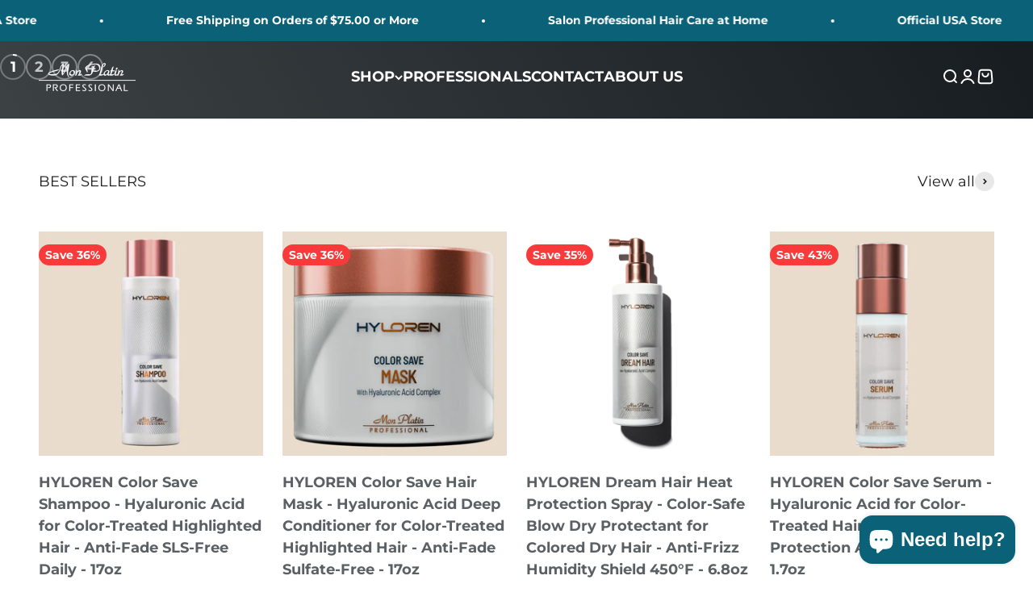

--- FILE ---
content_type: text/html; charset=utf-8
request_url: https://www.mon-platin.com/
body_size: 56977
content:
<!doctype html>

<html lang="en" dir="ltr">
  <head>
    <meta charset="utf-8">
    <meta name="viewport" content="width=device-width, initial-scale=1.0, height=device-height, minimum-scale=1.0, maximum-scale=1.0">
    <meta name="theme-color" content="#ffffff">

    <title>Mon Platin Hair Care Products - Black Caviar &amp; Hyaluronic Acid | Mon Platin</title><meta name="description" content="Shop Mon Platin Professional hair care products with black caviar and hyaluronic acid. Solutions for damaged, color-treated, thin, curly hair. SLS-free shampoos, purple toning shampoo, deep conditioning masks, heat protection, styling products. Professional results at home."><link rel="canonical" href="https://www.mon-platin.com/"><link rel="shortcut icon" href="//www.mon-platin.com/cdn/shop/files/logo_MP_black.png?v=1735144573&width=96">
      <link rel="apple-touch-icon" href="//www.mon-platin.com/cdn/shop/files/logo_MP_black.png?v=1735144573&width=180"><link rel="preconnect" href="https://cdn.shopify.com">
    <link rel="preconnect" href="https://fonts.shopifycdn.com" crossorigin>
    <link rel="dns-prefetch" href="https://productreviews.shopifycdn.com"><link rel="preload" href="//www.mon-platin.com/cdn/fonts/playfair_display/playfairdisplay_n6.41e9dda2e7301ca861c0ec25a53c1bdf16b6624d.woff2" as="font" type="font/woff2" crossorigin><link rel="preload" href="//www.mon-platin.com/cdn/fonts/montserrat/montserrat_n4.81949fa0ac9fd2021e16436151e8eaa539321637.woff2" as="font" type="font/woff2" crossorigin><meta property="og:type" content="website">
  <meta property="og:title" content="Mon Platin Hair Care Products - Black Caviar &amp; Hyaluronic Acid"><meta property="og:image" content="https://www.mon-platin.com/cdn/shop/files/P5_c53c43c7-19a2-47ad-b040-b6a149dcd059.png?crop=center&height=630&v=1742722374&width=1200">
  <meta property="og:image:secure_url" content="https://www.mon-platin.com/cdn/shop/files/P5_c53c43c7-19a2-47ad-b040-b6a149dcd059.png?crop=center&height=630&v=1742722374&width=1200">
  <meta property="og:image:width" content="1200">
  <meta property="og:image:height" content="630"><meta property="og:description" content="Shop Mon Platin Professional hair care products with black caviar and hyaluronic acid. Solutions for damaged, color-treated, thin, curly hair. SLS-free shampoos, purple toning shampoo, deep conditioning masks, heat protection, styling products. Professional results at home."><meta property="og:url" content="https://www.mon-platin.com/">
<meta property="og:site_name" content="Mon Platin USA"><meta name="twitter:card" content="summary"><meta name="twitter:title" content="Mon Platin Hair Care Products - Black Caviar &amp; Hyaluronic Acid">
  <meta name="twitter:description" content="Shop Mon Platin Professional hair care products with black caviar and hyaluronic acid. Solutions for damaged, color-treated, thin, curly hair. SLS-free shampoos, purple toning shampoo, deep conditioning masks, heat protection, styling products. Professional results at home."><meta name="twitter:image" content="https://www.mon-platin.com/cdn/shop/files/P5_c53c43c7-19a2-47ad-b040-b6a149dcd059.png?crop=center&height=1200&v=1742722374&width=1200">
  <meta name="twitter:image:alt" content=""><script async crossorigin fetchpriority="high" src="/cdn/shopifycloud/importmap-polyfill/es-modules-shim.2.4.0.js"></script>
<script type="application/ld+json">
  {
    "@context": "https://schema.org",
    "@type": "BreadcrumbList",
    "itemListElement": [{
        "@type": "ListItem",
        "position": 1,
        "name": "Home",
        "item": "https://www.mon-platin.com"
      }]
  }
</script><script type="application/ld+json">
  [
    {
      "@context": "https://schema.org",
      "@type": "WebSite",
      "name": "Mon Platin USA",
      "url": "https:\/\/www.mon-platin.com",
      "potentialAction": {
        "@type": "SearchAction",
        "target": "https:\/\/www.mon-platin.com\/search?q={search_term_string}",
        "query-input": "required name=search_term_string"
      }
    },
    {
      "@context": "https://schema.org",
      "@type": "Organization",
      "name": "Mon Platin USA","contactPoint": {
        "@type": "ContactPoint",
        "contactType": "Customer Service",
        "email": "contact@mon-platin.com",
        "url": "https://www.mon-platin.com/pages/contact"
      },
      "address": {
        "@type": "PostalAddress",
        "addressCountry": "US"
      },
      "brand": {
        "@type": "Brand",
        "name": "Mon Platin"
      },
      "url": "https:\/\/www.mon-platin.com"
    }
  ]
  </script><style>/* Typography (heading) */
  @font-face {
  font-family: "Playfair Display";
  font-weight: 600;
  font-style: normal;
  font-display: fallback;
  src: url("//www.mon-platin.com/cdn/fonts/playfair_display/playfairdisplay_n6.41e9dda2e7301ca861c0ec25a53c1bdf16b6624d.woff2") format("woff2"),
       url("//www.mon-platin.com/cdn/fonts/playfair_display/playfairdisplay_n6.3fecbbfefcd2c3e39326078af5db97c0302e18b5.woff") format("woff");
}

@font-face {
  font-family: "Playfair Display";
  font-weight: 600;
  font-style: italic;
  font-display: fallback;
  src: url("//www.mon-platin.com/cdn/fonts/playfair_display/playfairdisplay_i6.e139889de066849bfa40e4922acb535e30fe59b4.woff2") format("woff2"),
       url("//www.mon-platin.com/cdn/fonts/playfair_display/playfairdisplay_i6.241aa0a92d0a28d4bc4c79030f71570c08f31eeb.woff") format("woff");
}

/* Typography (body) */
  @font-face {
  font-family: Montserrat;
  font-weight: 400;
  font-style: normal;
  font-display: fallback;
  src: url("//www.mon-platin.com/cdn/fonts/montserrat/montserrat_n4.81949fa0ac9fd2021e16436151e8eaa539321637.woff2") format("woff2"),
       url("//www.mon-platin.com/cdn/fonts/montserrat/montserrat_n4.a6c632ca7b62da89c3594789ba828388aac693fe.woff") format("woff");
}

@font-face {
  font-family: Montserrat;
  font-weight: 400;
  font-style: italic;
  font-display: fallback;
  src: url("//www.mon-platin.com/cdn/fonts/montserrat/montserrat_i4.5a4ea298b4789e064f62a29aafc18d41f09ae59b.woff2") format("woff2"),
       url("//www.mon-platin.com/cdn/fonts/montserrat/montserrat_i4.072b5869c5e0ed5b9d2021e4c2af132e16681ad2.woff") format("woff");
}

@font-face {
  font-family: Montserrat;
  font-weight: 700;
  font-style: normal;
  font-display: fallback;
  src: url("//www.mon-platin.com/cdn/fonts/montserrat/montserrat_n7.3c434e22befd5c18a6b4afadb1e3d77c128c7939.woff2") format("woff2"),
       url("//www.mon-platin.com/cdn/fonts/montserrat/montserrat_n7.5d9fa6e2cae713c8fb539a9876489d86207fe957.woff") format("woff");
}

@font-face {
  font-family: Montserrat;
  font-weight: 700;
  font-style: italic;
  font-display: fallback;
  src: url("//www.mon-platin.com/cdn/fonts/montserrat/montserrat_i7.a0d4a463df4f146567d871890ffb3c80408e7732.woff2") format("woff2"),
       url("//www.mon-platin.com/cdn/fonts/montserrat/montserrat_i7.f6ec9f2a0681acc6f8152c40921d2a4d2e1a2c78.woff") format("woff");
}

:root {
    /**
     * ---------------------------------------------------------------------
     * SPACING VARIABLES
     *
     * We are using a spacing inspired from frameworks like Tailwind CSS.
     * ---------------------------------------------------------------------
     */
    --spacing-0-5: 0.125rem; /* 2px */
    --spacing-1: 0.25rem; /* 4px */
    --spacing-1-5: 0.375rem; /* 6px */
    --spacing-2: 0.5rem; /* 8px */
    --spacing-2-5: 0.625rem; /* 10px */
    --spacing-3: 0.75rem; /* 12px */
    --spacing-3-5: 0.875rem; /* 14px */
    --spacing-4: 1rem; /* 16px */
    --spacing-4-5: 1.125rem; /* 18px */
    --spacing-5: 1.25rem; /* 20px */
    --spacing-5-5: 1.375rem; /* 22px */
    --spacing-6: 1.5rem; /* 24px */
    --spacing-6-5: 1.625rem; /* 26px */
    --spacing-7: 1.75rem; /* 28px */
    --spacing-7-5: 1.875rem; /* 30px */
    --spacing-8: 2rem; /* 32px */
    --spacing-8-5: 2.125rem; /* 34px */
    --spacing-9: 2.25rem; /* 36px */
    --spacing-9-5: 2.375rem; /* 38px */
    --spacing-10: 2.5rem; /* 40px */
    --spacing-11: 2.75rem; /* 44px */
    --spacing-12: 3rem; /* 48px */
    --spacing-14: 3.5rem; /* 56px */
    --spacing-16: 4rem; /* 64px */
    --spacing-18: 4.5rem; /* 72px */
    --spacing-20: 5rem; /* 80px */
    --spacing-24: 6rem; /* 96px */
    --spacing-28: 7rem; /* 112px */
    --spacing-32: 8rem; /* 128px */
    --spacing-36: 9rem; /* 144px */
    --spacing-40: 10rem; /* 160px */
    --spacing-44: 11rem; /* 176px */
    --spacing-48: 12rem; /* 192px */
    --spacing-52: 13rem; /* 208px */
    --spacing-56: 14rem; /* 224px */
    --spacing-60: 15rem; /* 240px */
    --spacing-64: 16rem; /* 256px */
    --spacing-72: 18rem; /* 288px */
    --spacing-80: 20rem; /* 320px */
    --spacing-96: 24rem; /* 384px */

    /* Container */
    --container-max-width: 1600px;
    --container-narrow-max-width: 1350px;
    --container-gutter: var(--spacing-5);
    --section-outer-spacing-block: var(--spacing-10);
    --section-inner-max-spacing-block: var(--spacing-9);
    --section-inner-spacing-inline: var(--container-gutter);
    --section-stack-spacing-block: var(--spacing-8);

    /* Grid gutter */
    --grid-gutter: var(--spacing-5);

    /* Product list settings */
    --product-list-row-gap: var(--spacing-8);
    --product-list-column-gap: var(--grid-gutter);

    /* Form settings */
    --input-gap: var(--spacing-2);
    --input-height: 2.625rem;
    --input-padding-inline: var(--spacing-4);

    /* Other sizes */
    --sticky-area-height: calc(var(--sticky-announcement-bar-enabled, 0) * var(--announcement-bar-height, 0px) + var(--sticky-header-enabled, 0) * var(--header-height, 0px));

    /* RTL support */
    --transform-logical-flip: 1;
    --transform-origin-start: left;
    --transform-origin-end: right;

    /**
     * ---------------------------------------------------------------------
     * TYPOGRAPHY
     * ---------------------------------------------------------------------
     */

    /* Font properties */
    --heading-font-family: "Playfair Display", serif;
    --heading-font-weight: 600;
    --heading-font-style: normal;
    --heading-text-transform: normal;
    --heading-letter-spacing: 0.0em;
    --text-font-family: Montserrat, sans-serif;
    --text-font-weight: 400;
    --text-font-style: normal;
    --text-letter-spacing: 0.0em;

    /* Font sizes */
    --text-h0: 3rem;
    --text-h1: 2.5rem;
    --text-h2: 2rem;
    --text-h3: 1.5rem;
    --text-h4: 1.375rem;
    --text-h5: 1.125rem;
    --text-h6: 1rem;
    --text-xs: 0.8125rem;
    --text-sm: 0.875rem;
    --text-base: 1.0rem;
    --text-lg: 1.25rem;

    /**
     * ---------------------------------------------------------------------
     * COLORS
     * ---------------------------------------------------------------------
     */

    /* Color settings */--accent: 11 98 120;
    --text-primary: 26 26 26;
    --background-primary: 255 255 255;
    --dialog-background: 255 255 255;
    --border-color: var(--text-color, var(--text-primary)) / 0.12;

    /* Button colors */
    --button-background-primary: 11 98 120;
    --button-text-primary: 255 255 255;
    --button-background-secondary: 182 209 215;
    --button-text-secondary: 11 98 120;

    /* Status colors */
    --success-background: 224 244 232;
    --success-text: 0 163 65;
    --warning-background: 255 246 233;
    --warning-text: 255 183 74;
    --error-background: 254 231 231;
    --error-text: 248 58 58;

    /* Product colors */
    --on-sale-text: 248 58 58;
    --on-sale-badge-background: 248 58 58;
    --on-sale-badge-text: 255 255 255;
    --sold-out-badge-background: 0 0 0;
    --sold-out-badge-text: 255 255 255;
    --primary-badge-background: 128 60 238;
    --primary-badge-text: 255 255 255;
    --star-color: 255 183 74;
    --product-card-background: 255 255 255;
    --product-card-text: 91 96 100;

    /* Header colors */
    --header-background: 255 255 255;
    --header-text: 26 26 26;

    /* Footer colors */
    --footer-background: 151 87 75;
    --footer-text: 255 255 255;

    /* Rounded variables (used for border radius) */
    --rounded-xs: 0.25rem;
    --rounded-sm: 0.375rem;
    --rounded: 0.75rem;
    --rounded-lg: 1.5rem;
    --rounded-full: 9999px;

    --rounded-button: 1.875rem;
    --rounded-input: 0.5rem;

    /* Box shadow */
    --shadow-sm: 0 2px 8px rgb(var(--text-primary) / 0.1);
    --shadow: 0 5px 15px rgb(var(--text-primary) / 0.1);
    --shadow-md: 0 5px 30px rgb(var(--text-primary) / 0.1);
    --shadow-block: 0px 18px 50px rgb(var(--text-primary) / 0.1);

    /**
     * ---------------------------------------------------------------------
     * OTHER
     * ---------------------------------------------------------------------
     */

    --stagger-products-reveal-opacity: 0;
    --cursor-close-svg-url: url(//www.mon-platin.com/cdn/shop/t/17/assets/cursor-close.svg?v=147174565022153725511762384570);
    --cursor-zoom-in-svg-url: url(//www.mon-platin.com/cdn/shop/t/17/assets/cursor-zoom-in.svg?v=154953035094101115921762384570);
    --cursor-zoom-out-svg-url: url(//www.mon-platin.com/cdn/shop/t/17/assets/cursor-zoom-out.svg?v=16155520337305705181762384570);
    --checkmark-svg-url: url(//www.mon-platin.com/cdn/shop/t/17/assets/checkmark.svg?v=77552481021870063511762384570);
  }

  [dir="rtl"]:root {
    /* RTL support */
    --transform-logical-flip: -1;
    --transform-origin-start: right;
    --transform-origin-end: left;
  }

  @media screen and (min-width: 700px) {
    :root {
      /* Typography (font size) */
      --text-h0: 4rem;
      --text-h1: 3rem;
      --text-h2: 2.5rem;
      --text-h3: 2rem;
      --text-h4: 1.625rem;
      --text-h5: 1.25rem;
      --text-h6: 1.125rem;

      --text-xs: 0.875rem;
      --text-sm: 1.0rem;
      --text-base: 1.125rem;
      --text-lg: 1.375rem;

      /* Spacing */
      --container-gutter: 2rem;
      --section-outer-spacing-block: var(--spacing-14);
      --section-inner-max-spacing-block: var(--spacing-10);
      --section-inner-spacing-inline: var(--spacing-10);
      --section-stack-spacing-block: var(--spacing-12);

      /* Grid gutter */
      --grid-gutter: var(--spacing-6);

      /* Product list settings */
      --product-list-row-gap: var(--spacing-12);

      /* Form settings */
      --input-gap: 1rem;
      --input-height: 3.125rem;
      --input-padding-inline: var(--spacing-5);
    }
  }

  @media screen and (min-width: 1000px) {
    :root {
      /* Spacing settings */
      --container-gutter: var(--spacing-12);
      --section-outer-spacing-block: var(--spacing-16);
      --section-inner-max-spacing-block: var(--spacing-14);
      --section-inner-spacing-inline: var(--spacing-14);
      --section-stack-spacing-block: var(--spacing-12);
    }
  }

  @media screen and (min-width: 1150px) {
    :root {
      /* Spacing settings */
      --container-gutter: var(--spacing-12);
      --section-outer-spacing-block: var(--spacing-16);
      --section-inner-max-spacing-block: var(--spacing-14);
      --section-inner-spacing-inline: var(--spacing-14);
      --section-stack-spacing-block: var(--spacing-12);
    }
  }

  @media screen and (min-width: 1400px) {
    :root {
      /* Typography (font size) */
      --text-h0: 5rem;
      --text-h1: 3.75rem;
      --text-h2: 3rem;
      --text-h3: 2.25rem;
      --text-h4: 2rem;
      --text-h5: 1.5rem;
      --text-h6: 1.25rem;

      --section-outer-spacing-block: var(--spacing-20);
      --section-inner-max-spacing-block: var(--spacing-16);
      --section-inner-spacing-inline: var(--spacing-16);
    }
  }

  @media screen and (min-width: 1600px) {
    :root {
      --section-outer-spacing-block: var(--spacing-20);
      --section-inner-max-spacing-block: var(--spacing-18);
      --section-inner-spacing-inline: var(--spacing-18);
    }
  }

  /**
   * ---------------------------------------------------------------------
   * LIQUID DEPENDANT CSS
   *
   * Our main CSS is Liquid free, but some very specific features depend on
   * theme settings, so we have them here
   * ---------------------------------------------------------------------
   */@media screen and (pointer: fine) {
        /* The !important are for the Shopify Payment button to ensure we override the default from Shopify styles */
        .button:not([disabled]):not(.button--outline):hover, .btn:not([disabled]):hover, .shopify-payment-button__button--unbranded:not([disabled]):hover {
          background-color: transparent !important;
          color: rgb(var(--button-outline-color) / var(--button-background-opacity, 1)) !important;
          box-shadow: inset 0 0 0 2px currentColor !important;
        }

        .button--outline:not([disabled]):hover {
          background: rgb(var(--button-background));
          color: rgb(var(--button-text-color));
          box-shadow: inset 0 0 0 2px rgb(var(--button-background));
        }
      }</style><script>
  // This allows to expose several variables to the global scope, to be used in scripts
  window.themeVariables = {
    settings: {
      showPageTransition: null,
      staggerProductsApparition: true,
      reduceDrawerAnimation: true,
      reduceMenuAnimation: true,
      headingApparition: "split_fade",
      pageType: "index",
      moneyFormat: "${{amount}}",
      moneyWithCurrencyFormat: "${{amount}} USD",
      currencyCodeEnabled: false,
      cartType: "drawer",
      showDiscount: true,
      discountMode: "percentage",
      pageBackground: "#ffffff",
      textColor: "#1a1a1a"
    },

    strings: {
      accessibilityClose: "Close",
      accessibilityNext: "Next",
      accessibilityPrevious: "Previous",
      closeGallery: "Close gallery",
      zoomGallery: "Zoom",
      errorGallery: "Image cannot be loaded",
      searchNoResults: "No results could be found.",
      addOrderNote: "Add order note",
      editOrderNote: "Edit order note",
      shippingEstimatorNoResults: "Sorry, we do not ship to your address.",
      shippingEstimatorOneResult: "There is one shipping rate for your address:",
      shippingEstimatorMultipleResults: "There are several shipping rates for your address:",
      shippingEstimatorError: "One or more error occurred while retrieving shipping rates:"
    },

    breakpoints: {
      'sm': 'screen and (min-width: 700px)',
      'md': 'screen and (min-width: 1000px)',
      'lg': 'screen and (min-width: 1150px)',
      'xl': 'screen and (min-width: 1400px)',

      'sm-max': 'screen and (max-width: 699px)',
      'md-max': 'screen and (max-width: 999px)',
      'lg-max': 'screen and (max-width: 1149px)',
      'xl-max': 'screen and (max-width: 1399px)'
    }
  };

  // For detecting native share
  document.documentElement.classList.add(`native-share--${navigator.share ? 'enabled' : 'disabled'}`);</script><script type="importmap">{
        "imports": {
          "vendor": "//www.mon-platin.com/cdn/shop/t/17/assets/vendor.min.js?v=166563502121812900551762384570",
          "theme": "//www.mon-platin.com/cdn/shop/t/17/assets/theme.js?v=63782355822096238611762384570",
          "photoswipe": "//www.mon-platin.com/cdn/shop/t/17/assets/photoswipe.min.js?v=13374349288281597431762384570"
        }
      }
    </script>

    <script type="module" src="//www.mon-platin.com/cdn/shop/t/17/assets/vendor.min.js?v=166563502121812900551762384570"></script>
    <script type="module" src="//www.mon-platin.com/cdn/shop/t/17/assets/theme.js?v=63782355822096238611762384570"></script>

    <script>window.performance && window.performance.mark && window.performance.mark('shopify.content_for_header.start');</script><meta name="google-site-verification" content="Yd76bpohb-4WZxJHRVbdOedqLEfrSlvxJEZyNPHJi7g">
<meta name="facebook-domain-verification" content="cnzirgaoo3n8rgddsi62gn2vtqtajp">
<meta id="shopify-digital-wallet" name="shopify-digital-wallet" content="/66665545902/digital_wallets/dialog">
<meta name="shopify-checkout-api-token" content="4a20e91012af6ad1d1e0db7405996be1">
<meta id="in-context-paypal-metadata" data-shop-id="66665545902" data-venmo-supported="false" data-environment="production" data-locale="en_US" data-paypal-v4="true" data-currency="USD">
<script async="async" src="/checkouts/internal/preloads.js?locale=en-US"></script>
<link rel="preconnect" href="https://shop.app" crossorigin="anonymous">
<script async="async" src="https://shop.app/checkouts/internal/preloads.js?locale=en-US&shop_id=66665545902" crossorigin="anonymous"></script>
<script id="apple-pay-shop-capabilities" type="application/json">{"shopId":66665545902,"countryCode":"US","currencyCode":"USD","merchantCapabilities":["supports3DS"],"merchantId":"gid:\/\/shopify\/Shop\/66665545902","merchantName":"Mon Platin USA","requiredBillingContactFields":["postalAddress","email"],"requiredShippingContactFields":["postalAddress","email"],"shippingType":"shipping","supportedNetworks":["visa","masterCard","amex","discover","elo","jcb"],"total":{"type":"pending","label":"Mon Platin USA","amount":"1.00"},"shopifyPaymentsEnabled":true,"supportsSubscriptions":true}</script>
<script id="shopify-features" type="application/json">{"accessToken":"4a20e91012af6ad1d1e0db7405996be1","betas":["rich-media-storefront-analytics"],"domain":"www.mon-platin.com","predictiveSearch":true,"shopId":66665545902,"locale":"en"}</script>
<script>var Shopify = Shopify || {};
Shopify.shop = "ztbqsk-gj.myshopify.com";
Shopify.locale = "en";
Shopify.currency = {"active":"USD","rate":"1.0"};
Shopify.country = "US";
Shopify.theme = {"name":"register b2b","id":147594870958,"schema_name":"Impact","schema_version":"6.11.2","theme_store_id":null,"role":"main"};
Shopify.theme.handle = "null";
Shopify.theme.style = {"id":null,"handle":null};
Shopify.cdnHost = "www.mon-platin.com/cdn";
Shopify.routes = Shopify.routes || {};
Shopify.routes.root = "/";</script>
<script type="module">!function(o){(o.Shopify=o.Shopify||{}).modules=!0}(window);</script>
<script>!function(o){function n(){var o=[];function n(){o.push(Array.prototype.slice.apply(arguments))}return n.q=o,n}var t=o.Shopify=o.Shopify||{};t.loadFeatures=n(),t.autoloadFeatures=n()}(window);</script>
<script>
  window.ShopifyPay = window.ShopifyPay || {};
  window.ShopifyPay.apiHost = "shop.app\/pay";
  window.ShopifyPay.redirectState = null;
</script>
<script id="shop-js-analytics" type="application/json">{"pageType":"index"}</script>
<script defer="defer" async type="module" src="//www.mon-platin.com/cdn/shopifycloud/shop-js/modules/v2/client.init-shop-cart-sync_BApSsMSl.en.esm.js"></script>
<script defer="defer" async type="module" src="//www.mon-platin.com/cdn/shopifycloud/shop-js/modules/v2/chunk.common_CBoos6YZ.esm.js"></script>
<script type="module">
  await import("//www.mon-platin.com/cdn/shopifycloud/shop-js/modules/v2/client.init-shop-cart-sync_BApSsMSl.en.esm.js");
await import("//www.mon-platin.com/cdn/shopifycloud/shop-js/modules/v2/chunk.common_CBoos6YZ.esm.js");

  window.Shopify.SignInWithShop?.initShopCartSync?.({"fedCMEnabled":true,"windoidEnabled":true});

</script>
<script>
  window.Shopify = window.Shopify || {};
  if (!window.Shopify.featureAssets) window.Shopify.featureAssets = {};
  window.Shopify.featureAssets['shop-js'] = {"shop-cart-sync":["modules/v2/client.shop-cart-sync_DJczDl9f.en.esm.js","modules/v2/chunk.common_CBoos6YZ.esm.js"],"init-fed-cm":["modules/v2/client.init-fed-cm_BzwGC0Wi.en.esm.js","modules/v2/chunk.common_CBoos6YZ.esm.js"],"init-windoid":["modules/v2/client.init-windoid_BS26ThXS.en.esm.js","modules/v2/chunk.common_CBoos6YZ.esm.js"],"shop-cash-offers":["modules/v2/client.shop-cash-offers_DthCPNIO.en.esm.js","modules/v2/chunk.common_CBoos6YZ.esm.js","modules/v2/chunk.modal_Bu1hFZFC.esm.js"],"shop-button":["modules/v2/client.shop-button_D_JX508o.en.esm.js","modules/v2/chunk.common_CBoos6YZ.esm.js"],"init-shop-email-lookup-coordinator":["modules/v2/client.init-shop-email-lookup-coordinator_DFwWcvrS.en.esm.js","modules/v2/chunk.common_CBoos6YZ.esm.js"],"shop-toast-manager":["modules/v2/client.shop-toast-manager_tEhgP2F9.en.esm.js","modules/v2/chunk.common_CBoos6YZ.esm.js"],"shop-login-button":["modules/v2/client.shop-login-button_DwLgFT0K.en.esm.js","modules/v2/chunk.common_CBoos6YZ.esm.js","modules/v2/chunk.modal_Bu1hFZFC.esm.js"],"avatar":["modules/v2/client.avatar_BTnouDA3.en.esm.js"],"init-shop-cart-sync":["modules/v2/client.init-shop-cart-sync_BApSsMSl.en.esm.js","modules/v2/chunk.common_CBoos6YZ.esm.js"],"pay-button":["modules/v2/client.pay-button_BuNmcIr_.en.esm.js","modules/v2/chunk.common_CBoos6YZ.esm.js"],"init-shop-for-new-customer-accounts":["modules/v2/client.init-shop-for-new-customer-accounts_DrjXSI53.en.esm.js","modules/v2/client.shop-login-button_DwLgFT0K.en.esm.js","modules/v2/chunk.common_CBoos6YZ.esm.js","modules/v2/chunk.modal_Bu1hFZFC.esm.js"],"init-customer-accounts-sign-up":["modules/v2/client.init-customer-accounts-sign-up_TlVCiykN.en.esm.js","modules/v2/client.shop-login-button_DwLgFT0K.en.esm.js","modules/v2/chunk.common_CBoos6YZ.esm.js","modules/v2/chunk.modal_Bu1hFZFC.esm.js"],"shop-follow-button":["modules/v2/client.shop-follow-button_C5D3XtBb.en.esm.js","modules/v2/chunk.common_CBoos6YZ.esm.js","modules/v2/chunk.modal_Bu1hFZFC.esm.js"],"checkout-modal":["modules/v2/client.checkout-modal_8TC_1FUY.en.esm.js","modules/v2/chunk.common_CBoos6YZ.esm.js","modules/v2/chunk.modal_Bu1hFZFC.esm.js"],"init-customer-accounts":["modules/v2/client.init-customer-accounts_C0Oh2ljF.en.esm.js","modules/v2/client.shop-login-button_DwLgFT0K.en.esm.js","modules/v2/chunk.common_CBoos6YZ.esm.js","modules/v2/chunk.modal_Bu1hFZFC.esm.js"],"lead-capture":["modules/v2/client.lead-capture_Cq0gfm7I.en.esm.js","modules/v2/chunk.common_CBoos6YZ.esm.js","modules/v2/chunk.modal_Bu1hFZFC.esm.js"],"shop-login":["modules/v2/client.shop-login_BmtnoEUo.en.esm.js","modules/v2/chunk.common_CBoos6YZ.esm.js","modules/v2/chunk.modal_Bu1hFZFC.esm.js"],"payment-terms":["modules/v2/client.payment-terms_BHOWV7U_.en.esm.js","modules/v2/chunk.common_CBoos6YZ.esm.js","modules/v2/chunk.modal_Bu1hFZFC.esm.js"]};
</script>
<script id="__st">var __st={"a":66665545902,"offset":-18000,"reqid":"c9e9bea2-d452-4e41-a5ed-28d96d44025c-1768901705","pageurl":"www.mon-platin.com\/","u":"680a05fe4e92","p":"home"};</script>
<script>window.ShopifyPaypalV4VisibilityTracking = true;</script>
<script id="captcha-bootstrap">!function(){'use strict';const t='contact',e='account',n='new_comment',o=[[t,t],['blogs',n],['comments',n],[t,'customer']],c=[[e,'customer_login'],[e,'guest_login'],[e,'recover_customer_password'],[e,'create_customer']],r=t=>t.map((([t,e])=>`form[action*='/${t}']:not([data-nocaptcha='true']) input[name='form_type'][value='${e}']`)).join(','),a=t=>()=>t?[...document.querySelectorAll(t)].map((t=>t.form)):[];function s(){const t=[...o],e=r(t);return a(e)}const i='password',u='form_key',d=['recaptcha-v3-token','g-recaptcha-response','h-captcha-response',i],f=()=>{try{return window.sessionStorage}catch{return}},m='__shopify_v',_=t=>t.elements[u];function p(t,e,n=!1){try{const o=window.sessionStorage,c=JSON.parse(o.getItem(e)),{data:r}=function(t){const{data:e,action:n}=t;return t[m]||n?{data:e,action:n}:{data:t,action:n}}(c);for(const[e,n]of Object.entries(r))t.elements[e]&&(t.elements[e].value=n);n&&o.removeItem(e)}catch(o){console.error('form repopulation failed',{error:o})}}const l='form_type',E='cptcha';function T(t){t.dataset[E]=!0}const w=window,h=w.document,L='Shopify',v='ce_forms',y='captcha';let A=!1;((t,e)=>{const n=(g='f06e6c50-85a8-45c8-87d0-21a2b65856fe',I='https://cdn.shopify.com/shopifycloud/storefront-forms-hcaptcha/ce_storefront_forms_captcha_hcaptcha.v1.5.2.iife.js',D={infoText:'Protected by hCaptcha',privacyText:'Privacy',termsText:'Terms'},(t,e,n)=>{const o=w[L][v],c=o.bindForm;if(c)return c(t,g,e,D).then(n);var r;o.q.push([[t,g,e,D],n]),r=I,A||(h.body.append(Object.assign(h.createElement('script'),{id:'captcha-provider',async:!0,src:r})),A=!0)});var g,I,D;w[L]=w[L]||{},w[L][v]=w[L][v]||{},w[L][v].q=[],w[L][y]=w[L][y]||{},w[L][y].protect=function(t,e){n(t,void 0,e),T(t)},Object.freeze(w[L][y]),function(t,e,n,w,h,L){const[v,y,A,g]=function(t,e,n){const i=e?o:[],u=t?c:[],d=[...i,...u],f=r(d),m=r(i),_=r(d.filter((([t,e])=>n.includes(e))));return[a(f),a(m),a(_),s()]}(w,h,L),I=t=>{const e=t.target;return e instanceof HTMLFormElement?e:e&&e.form},D=t=>v().includes(t);t.addEventListener('submit',(t=>{const e=I(t);if(!e)return;const n=D(e)&&!e.dataset.hcaptchaBound&&!e.dataset.recaptchaBound,o=_(e),c=g().includes(e)&&(!o||!o.value);(n||c)&&t.preventDefault(),c&&!n&&(function(t){try{if(!f())return;!function(t){const e=f();if(!e)return;const n=_(t);if(!n)return;const o=n.value;o&&e.removeItem(o)}(t);const e=Array.from(Array(32),(()=>Math.random().toString(36)[2])).join('');!function(t,e){_(t)||t.append(Object.assign(document.createElement('input'),{type:'hidden',name:u})),t.elements[u].value=e}(t,e),function(t,e){const n=f();if(!n)return;const o=[...t.querySelectorAll(`input[type='${i}']`)].map((({name:t})=>t)),c=[...d,...o],r={};for(const[a,s]of new FormData(t).entries())c.includes(a)||(r[a]=s);n.setItem(e,JSON.stringify({[m]:1,action:t.action,data:r}))}(t,e)}catch(e){console.error('failed to persist form',e)}}(e),e.submit())}));const S=(t,e)=>{t&&!t.dataset[E]&&(n(t,e.some((e=>e===t))),T(t))};for(const o of['focusin','change'])t.addEventListener(o,(t=>{const e=I(t);D(e)&&S(e,y())}));const B=e.get('form_key'),M=e.get(l),P=B&&M;t.addEventListener('DOMContentLoaded',(()=>{const t=y();if(P)for(const e of t)e.elements[l].value===M&&p(e,B);[...new Set([...A(),...v().filter((t=>'true'===t.dataset.shopifyCaptcha))])].forEach((e=>S(e,t)))}))}(h,new URLSearchParams(w.location.search),n,t,e,['guest_login'])})(!0,!0)}();</script>
<script integrity="sha256-4kQ18oKyAcykRKYeNunJcIwy7WH5gtpwJnB7kiuLZ1E=" data-source-attribution="shopify.loadfeatures" defer="defer" src="//www.mon-platin.com/cdn/shopifycloud/storefront/assets/storefront/load_feature-a0a9edcb.js" crossorigin="anonymous"></script>
<script crossorigin="anonymous" defer="defer" src="//www.mon-platin.com/cdn/shopifycloud/storefront/assets/shopify_pay/storefront-65b4c6d7.js?v=20250812"></script>
<script data-source-attribution="shopify.dynamic_checkout.dynamic.init">var Shopify=Shopify||{};Shopify.PaymentButton=Shopify.PaymentButton||{isStorefrontPortableWallets:!0,init:function(){window.Shopify.PaymentButton.init=function(){};var t=document.createElement("script");t.src="https://www.mon-platin.com/cdn/shopifycloud/portable-wallets/latest/portable-wallets.en.js",t.type="module",document.head.appendChild(t)}};
</script>
<script data-source-attribution="shopify.dynamic_checkout.buyer_consent">
  function portableWalletsHideBuyerConsent(e){var t=document.getElementById("shopify-buyer-consent"),n=document.getElementById("shopify-subscription-policy-button");t&&n&&(t.classList.add("hidden"),t.setAttribute("aria-hidden","true"),n.removeEventListener("click",e))}function portableWalletsShowBuyerConsent(e){var t=document.getElementById("shopify-buyer-consent"),n=document.getElementById("shopify-subscription-policy-button");t&&n&&(t.classList.remove("hidden"),t.removeAttribute("aria-hidden"),n.addEventListener("click",e))}window.Shopify?.PaymentButton&&(window.Shopify.PaymentButton.hideBuyerConsent=portableWalletsHideBuyerConsent,window.Shopify.PaymentButton.showBuyerConsent=portableWalletsShowBuyerConsent);
</script>
<script>
  function portableWalletsCleanup(e){e&&e.src&&console.error("Failed to load portable wallets script "+e.src);var t=document.querySelectorAll("shopify-accelerated-checkout .shopify-payment-button__skeleton, shopify-accelerated-checkout-cart .wallet-cart-button__skeleton"),e=document.getElementById("shopify-buyer-consent");for(let e=0;e<t.length;e++)t[e].remove();e&&e.remove()}function portableWalletsNotLoadedAsModule(e){e instanceof ErrorEvent&&"string"==typeof e.message&&e.message.includes("import.meta")&&"string"==typeof e.filename&&e.filename.includes("portable-wallets")&&(window.removeEventListener("error",portableWalletsNotLoadedAsModule),window.Shopify.PaymentButton.failedToLoad=e,"loading"===document.readyState?document.addEventListener("DOMContentLoaded",window.Shopify.PaymentButton.init):window.Shopify.PaymentButton.init())}window.addEventListener("error",portableWalletsNotLoadedAsModule);
</script>

<script type="module" src="https://www.mon-platin.com/cdn/shopifycloud/portable-wallets/latest/portable-wallets.en.js" onError="portableWalletsCleanup(this)" crossorigin="anonymous"></script>
<script nomodule>
  document.addEventListener("DOMContentLoaded", portableWalletsCleanup);
</script>

<link id="shopify-accelerated-checkout-styles" rel="stylesheet" media="screen" href="https://www.mon-platin.com/cdn/shopifycloud/portable-wallets/latest/accelerated-checkout-backwards-compat.css" crossorigin="anonymous">
<style id="shopify-accelerated-checkout-cart">
        #shopify-buyer-consent {
  margin-top: 1em;
  display: inline-block;
  width: 100%;
}

#shopify-buyer-consent.hidden {
  display: none;
}

#shopify-subscription-policy-button {
  background: none;
  border: none;
  padding: 0;
  text-decoration: underline;
  font-size: inherit;
  cursor: pointer;
}

#shopify-subscription-policy-button::before {
  box-shadow: none;
}

      </style>

<script>window.performance && window.performance.mark && window.performance.mark('shopify.content_for_header.end');</script>
<link href="//www.mon-platin.com/cdn/shop/t/17/assets/theme.css?v=2690107319093309891762384570" rel="stylesheet" type="text/css" media="all" />


<script>
  document.addEventListener("DOMContentLoaded", function(event) {
    const style = document.getElementById('wsg-custom-style');
    if (typeof window.isWsgCustomer != "undefined" && isWsgCustomer) {
      style.innerHTML = `
        ${style.innerHTML} 
        /* A friend of hideWsg - this will _show_ only for wsg customers. Add class to an element to use */
        .showWsg {
          display: unset;
        }
        /* wholesale only CSS */
        .additional-checkout-buttons, .shopify-payment-button {
          display: none !important;
        }
        .wsg-proxy-container select {
          background-color: 
          ${
        document.querySelector('input').style.backgroundColor
          ? document.querySelector('input').style.backgroundColor
          : 'white'
        } !important;
        }
      `;
    } else {
      style.innerHTML = `
        ${style.innerHTML}
        /* Add CSS rules here for NOT wsg customers - great to hide elements from retail when we can't access the code driving the element */
        
      `;
    }

    if (typeof window.embedButtonBg !== undefined && typeof window.embedButtonText !== undefined && window.embedButtonBg !== window.embedButtonText) {
      style.innerHTML = `
        ${style.innerHTML}
        .wsg-button-fix {
          background: ${embedButtonBg} !important;
          border-color: ${embedButtonBg} !important;
          color: ${embedButtonText} !important;
        }
      `;
    }

    // =========================
    //         CUSTOM JS
    // ==========================
    if (document.querySelector(".wsg-proxy-container")) {
      initNodeObserver(wsgCustomJs);
    }
  })

  function wsgCustomJs() {

    // update button classes
    const button = document.querySelectorAll(".wsg-button-fix");
    let buttonClass = "xxButtonClassesHerexx";
    buttonClass = buttonClass.split(" ");
    for (let i = 0; i < button.length; i++) {
      button[i].classList.add(... buttonClass);
    }

    // wsgCustomJs window placeholder
    // update secondary btn color on proxy cart
    if (document.getElementById("wsg-checkout-one")) {
      const checkoutButton = document.getElementById("wsg-checkout-one");
      let wsgBtnColor = window.getComputedStyle(checkoutButton).backgroundColor;
      let wsgBtnBackground = "none";
      let wsgBtnBorder = "thin solid " + wsgBtnColor;
      let wsgBtnPadding = window.getComputedStyle(checkoutButton).padding;
      let spofBtn = document.querySelectorAll(".spof-btn");
      for (let i = 0; i < spofBtn.length; i++) {
        spofBtn[i].style.background = wsgBtnBackground;
        spofBtn[i].style.color = wsgBtnColor;
        spofBtn[i].style.border = wsgBtnBorder;
        spofBtn[i].style.padding = wsgBtnPadding;
      }
    }

    // update Quick Order Form label
    if (typeof window.embedSPOFLabel != "undefined" && embedSPOFLabel) {
      document.querySelectorAll(".spof-btn").forEach(function(spofBtn) {
        spofBtn.removeAttribute("data-translation-selector");
        spofBtn.innerHTML = embedSPOFLabel;
      });
    }
  }

  function initNodeObserver(onChangeNodeCallback) {

    // Select the node that will be observed for mutations
    const targetNode = document.querySelector(".wsg-proxy-container");

    // Options for the observer (which mutations to observe)
    const config = {
      attributes: true,
      childList: true,
      subtree: true
    };

    // Callback function to execute when mutations are observed
    const callback = function(mutationsList, observer) {
      for (const mutation of mutationsList) {
        if (mutation.type === 'childList') {
          onChangeNodeCallback();
          observer.disconnect();
        }
      }
    };

    // Create an observer instance linked to the callback function
    const observer = new MutationObserver(callback);

    // Start observing the target node for configured mutations
    observer.observe(targetNode, config);
  }
</script>


<style id="wsg-custom-style">
  /* A friend of hideWsg - this will _show_ only for wsg customers. Add class to an element to use */
  .showWsg {
    display: none;
  }
  /* Signup/login */
  #wsg-signup select,
  #wsg-signup input,
  #wsg-signup textarea {
    height: 46px;
    border: thin solid #d1d1d1;
    padding: 6px 10px;
  }
  #wsg-signup textarea {
    min-height: 100px;
  }
  .wsg-login-input {
    height: 46px;
    border: thin solid #d1d1d1;
    padding: 6px 10px;
  }
  #wsg-signup select {
  }
/*   Quick Order Form */
  .wsg-table td {
    border: none;
    min-width: 150px;
  }
  .wsg-table tr {
    border-bottom: thin solid #d1d1d1; 
    border-left: none;
  }
  .wsg-table input[type="number"] {
    border: thin solid #d1d1d1;
    padding: 5px 15px;
    min-height: 42px;
  }
  #wsg-spof-link a {
    text-decoration: inherit;
    color: inherit;
  }
  .wsg-proxy-container {
    margin-top: 0% !important;
  }
  @media screen and (max-width:768px){
    .wsg-proxy-container .wsg-table input[type="number"] {
        max-width: 80%; 
    }
    .wsg-center img {
      width: 50px !important;
    }
    .wsg-variant-price-area {
      min-width: 70px !important;
    }
  }
  /* Submit button */
  #wsg-cart-update{
    padding: 8px 10px;
    min-height: 45px;
    max-width: 100% !important;
  }
  .wsg-table {
    background: inherit !important;
  }
  .wsg-spof-container-main {
    background: inherit !important;
  }
  /* General fixes */
  .wsg-hide-prices {
    opacity: 0;
  }
  .wsg-ws-only .button {
    margin: 0;
  }
</style>
  <script
	type="module" 
	data-target-id="bp-b218ef98-a1e6-4927-992a-ac912c68a4f3" 
	src="https://cdn.elements.amazon/elements/amazon-delivery-message/v1.0/web-component.js">
</script>


<!-- BEGIN app block: shopify://apps/triplewhale/blocks/triple_pixel_snippet/483d496b-3f1a-4609-aea7-8eee3b6b7a2a --><link rel='preconnect dns-prefetch' href='https://api.config-security.com/' crossorigin />
<link rel='preconnect dns-prefetch' href='https://conf.config-security.com/' crossorigin />
<script>
/* >> TriplePixel :: start*/
window.TriplePixelData={TripleName:"ztbqsk-gj.myshopify.com",ver:"2.16",plat:"SHOPIFY",isHeadless:false,src:'SHOPIFY_EXT',product:{id:"",name:``,price:"",variant:""},search:"",collection:"",cart:"drawer",template:"index",curr:"USD" || "USD"},function(W,H,A,L,E,_,B,N){function O(U,T,P,H,R){void 0===R&&(R=!1),H=new XMLHttpRequest,P?(H.open("POST",U,!0),H.setRequestHeader("Content-Type","text/plain")):H.open("GET",U,!0),H.send(JSON.stringify(P||{})),H.onreadystatechange=function(){4===H.readyState&&200===H.status?(R=H.responseText,U.includes("/first")?eval(R):P||(N[B]=R)):(299<H.status||H.status<200)&&T&&!R&&(R=!0,O(U,T-1,P))}}if(N=window,!N[H+"sn"]){N[H+"sn"]=1,L=function(){return Date.now().toString(36)+"_"+Math.random().toString(36)};try{A.setItem(H,1+(0|A.getItem(H)||0)),(E=JSON.parse(A.getItem(H+"U")||"[]")).push({u:location.href,r:document.referrer,t:Date.now(),id:L()}),A.setItem(H+"U",JSON.stringify(E))}catch(e){}var i,m,p;A.getItem('"!nC`')||(_=A,A=N,A[H]||(E=A[H]=function(t,e,i){return void 0===i&&(i=[]),"State"==t?E.s:(W=L(),(E._q=E._q||[]).push([W,t,e].concat(i)),W)},E.s="Installed",E._q=[],E.ch=W,B="configSecurityConfModel",N[B]=1,O("https://conf.config-security.com/model",5),i=L(),m=A[atob("c2NyZWVu")],_.setItem("di_pmt_wt",i),p={id:i,action:"profile",avatar:_.getItem("auth-security_rand_salt_"),time:m[atob("d2lkdGg=")]+":"+m[atob("aGVpZ2h0")],host:A.TriplePixelData.TripleName,plat:A.TriplePixelData.plat,url:window.location.href.slice(0,500),ref:document.referrer,ver:A.TriplePixelData.ver},O("https://api.config-security.com/event",5,p),O("https://api.config-security.com/first?host=".concat(p.host,"&plat=").concat(p.plat),5)))}}("","TriplePixel",localStorage);
/* << TriplePixel :: end*/
</script>



<!-- END app block --><!-- BEGIN app block: shopify://apps/pagefly-page-builder/blocks/app-embed/83e179f7-59a0-4589-8c66-c0dddf959200 -->

<!-- BEGIN app snippet: pagefly-cro-ab-testing-main -->







<script>
  ;(function () {
    const url = new URL(window.location)
    const viewParam = url.searchParams.get('view')
    if (viewParam && viewParam.includes('variant-pf-')) {
      url.searchParams.set('pf_v', viewParam)
      url.searchParams.delete('view')
      window.history.replaceState({}, '', url)
    }
  })()
</script>



<script type='module'>
  
  window.PAGEFLY_CRO = window.PAGEFLY_CRO || {}

  window.PAGEFLY_CRO['data_debug'] = {
    original_template_suffix: "home",
    allow_ab_test: false,
    ab_test_start_time: 0,
    ab_test_end_time: 0,
    today_date_time: 1768901706000,
  }
  window.PAGEFLY_CRO['GA4'] = { enabled: false}
</script>

<!-- END app snippet -->








  <script src='https://cdn.shopify.com/extensions/019bb4f9-aed6-78a3-be91-e9d44663e6bf/pagefly-page-builder-215/assets/pagefly-helper.js' defer='defer'></script>

  <script src='https://cdn.shopify.com/extensions/019bb4f9-aed6-78a3-be91-e9d44663e6bf/pagefly-page-builder-215/assets/pagefly-general-helper.js' defer='defer'></script>

  <script src='https://cdn.shopify.com/extensions/019bb4f9-aed6-78a3-be91-e9d44663e6bf/pagefly-page-builder-215/assets/pagefly-snap-slider.js' defer='defer'></script>

  <script src='https://cdn.shopify.com/extensions/019bb4f9-aed6-78a3-be91-e9d44663e6bf/pagefly-page-builder-215/assets/pagefly-slideshow-v3.js' defer='defer'></script>

  <script src='https://cdn.shopify.com/extensions/019bb4f9-aed6-78a3-be91-e9d44663e6bf/pagefly-page-builder-215/assets/pagefly-slideshow-v4.js' defer='defer'></script>

  <script src='https://cdn.shopify.com/extensions/019bb4f9-aed6-78a3-be91-e9d44663e6bf/pagefly-page-builder-215/assets/pagefly-glider.js' defer='defer'></script>

  <script src='https://cdn.shopify.com/extensions/019bb4f9-aed6-78a3-be91-e9d44663e6bf/pagefly-page-builder-215/assets/pagefly-slideshow-v1-v2.js' defer='defer'></script>

  <script src='https://cdn.shopify.com/extensions/019bb4f9-aed6-78a3-be91-e9d44663e6bf/pagefly-page-builder-215/assets/pagefly-product-media.js' defer='defer'></script>

  <script src='https://cdn.shopify.com/extensions/019bb4f9-aed6-78a3-be91-e9d44663e6bf/pagefly-page-builder-215/assets/pagefly-product.js' defer='defer'></script>


<script id='pagefly-helper-data' type='application/json'>
  {
    "page_optimization": {
      "assets_prefetching": false
    },
    "elements_asset_mapper": {
      "Accordion": "https://cdn.shopify.com/extensions/019bb4f9-aed6-78a3-be91-e9d44663e6bf/pagefly-page-builder-215/assets/pagefly-accordion.js",
      "Accordion3": "https://cdn.shopify.com/extensions/019bb4f9-aed6-78a3-be91-e9d44663e6bf/pagefly-page-builder-215/assets/pagefly-accordion3.js",
      "CountDown": "https://cdn.shopify.com/extensions/019bb4f9-aed6-78a3-be91-e9d44663e6bf/pagefly-page-builder-215/assets/pagefly-countdown.js",
      "GMap1": "https://cdn.shopify.com/extensions/019bb4f9-aed6-78a3-be91-e9d44663e6bf/pagefly-page-builder-215/assets/pagefly-gmap.js",
      "GMap2": "https://cdn.shopify.com/extensions/019bb4f9-aed6-78a3-be91-e9d44663e6bf/pagefly-page-builder-215/assets/pagefly-gmap.js",
      "GMapBasicV2": "https://cdn.shopify.com/extensions/019bb4f9-aed6-78a3-be91-e9d44663e6bf/pagefly-page-builder-215/assets/pagefly-gmap.js",
      "GMapAdvancedV2": "https://cdn.shopify.com/extensions/019bb4f9-aed6-78a3-be91-e9d44663e6bf/pagefly-page-builder-215/assets/pagefly-gmap.js",
      "HTML.Video": "https://cdn.shopify.com/extensions/019bb4f9-aed6-78a3-be91-e9d44663e6bf/pagefly-page-builder-215/assets/pagefly-htmlvideo.js",
      "HTML.Video2": "https://cdn.shopify.com/extensions/019bb4f9-aed6-78a3-be91-e9d44663e6bf/pagefly-page-builder-215/assets/pagefly-htmlvideo2.js",
      "HTML.Video3": "https://cdn.shopify.com/extensions/019bb4f9-aed6-78a3-be91-e9d44663e6bf/pagefly-page-builder-215/assets/pagefly-htmlvideo2.js",
      "BackgroundVideo": "https://cdn.shopify.com/extensions/019bb4f9-aed6-78a3-be91-e9d44663e6bf/pagefly-page-builder-215/assets/pagefly-htmlvideo2.js",
      "Instagram": "https://cdn.shopify.com/extensions/019bb4f9-aed6-78a3-be91-e9d44663e6bf/pagefly-page-builder-215/assets/pagefly-instagram.js",
      "Instagram2": "https://cdn.shopify.com/extensions/019bb4f9-aed6-78a3-be91-e9d44663e6bf/pagefly-page-builder-215/assets/pagefly-instagram.js",
      "Insta3": "https://cdn.shopify.com/extensions/019bb4f9-aed6-78a3-be91-e9d44663e6bf/pagefly-page-builder-215/assets/pagefly-instagram3.js",
      "Tabs": "https://cdn.shopify.com/extensions/019bb4f9-aed6-78a3-be91-e9d44663e6bf/pagefly-page-builder-215/assets/pagefly-tab.js",
      "Tabs3": "https://cdn.shopify.com/extensions/019bb4f9-aed6-78a3-be91-e9d44663e6bf/pagefly-page-builder-215/assets/pagefly-tab3.js",
      "ProductBox": "https://cdn.shopify.com/extensions/019bb4f9-aed6-78a3-be91-e9d44663e6bf/pagefly-page-builder-215/assets/pagefly-cart.js",
      "FBPageBox2": "https://cdn.shopify.com/extensions/019bb4f9-aed6-78a3-be91-e9d44663e6bf/pagefly-page-builder-215/assets/pagefly-facebook.js",
      "FBLikeButton2": "https://cdn.shopify.com/extensions/019bb4f9-aed6-78a3-be91-e9d44663e6bf/pagefly-page-builder-215/assets/pagefly-facebook.js",
      "TwitterFeed2": "https://cdn.shopify.com/extensions/019bb4f9-aed6-78a3-be91-e9d44663e6bf/pagefly-page-builder-215/assets/pagefly-twitter.js",
      "Paragraph4": "https://cdn.shopify.com/extensions/019bb4f9-aed6-78a3-be91-e9d44663e6bf/pagefly-page-builder-215/assets/pagefly-paragraph4.js",

      "AliReviews": "https://cdn.shopify.com/extensions/019bb4f9-aed6-78a3-be91-e9d44663e6bf/pagefly-page-builder-215/assets/pagefly-3rd-elements.js",
      "BackInStock": "https://cdn.shopify.com/extensions/019bb4f9-aed6-78a3-be91-e9d44663e6bf/pagefly-page-builder-215/assets/pagefly-3rd-elements.js",
      "GloboBackInStock": "https://cdn.shopify.com/extensions/019bb4f9-aed6-78a3-be91-e9d44663e6bf/pagefly-page-builder-215/assets/pagefly-3rd-elements.js",
      "GrowaveWishlist": "https://cdn.shopify.com/extensions/019bb4f9-aed6-78a3-be91-e9d44663e6bf/pagefly-page-builder-215/assets/pagefly-3rd-elements.js",
      "InfiniteOptionsShopPad": "https://cdn.shopify.com/extensions/019bb4f9-aed6-78a3-be91-e9d44663e6bf/pagefly-page-builder-215/assets/pagefly-3rd-elements.js",
      "InkybayProductPersonalizer": "https://cdn.shopify.com/extensions/019bb4f9-aed6-78a3-be91-e9d44663e6bf/pagefly-page-builder-215/assets/pagefly-3rd-elements.js",
      "LimeSpot": "https://cdn.shopify.com/extensions/019bb4f9-aed6-78a3-be91-e9d44663e6bf/pagefly-page-builder-215/assets/pagefly-3rd-elements.js",
      "Loox": "https://cdn.shopify.com/extensions/019bb4f9-aed6-78a3-be91-e9d44663e6bf/pagefly-page-builder-215/assets/pagefly-3rd-elements.js",
      "Opinew": "https://cdn.shopify.com/extensions/019bb4f9-aed6-78a3-be91-e9d44663e6bf/pagefly-page-builder-215/assets/pagefly-3rd-elements.js",
      "Powr": "https://cdn.shopify.com/extensions/019bb4f9-aed6-78a3-be91-e9d44663e6bf/pagefly-page-builder-215/assets/pagefly-3rd-elements.js",
      "ProductReviews": "https://cdn.shopify.com/extensions/019bb4f9-aed6-78a3-be91-e9d44663e6bf/pagefly-page-builder-215/assets/pagefly-3rd-elements.js",
      "PushOwl": "https://cdn.shopify.com/extensions/019bb4f9-aed6-78a3-be91-e9d44663e6bf/pagefly-page-builder-215/assets/pagefly-3rd-elements.js",
      "ReCharge": "https://cdn.shopify.com/extensions/019bb4f9-aed6-78a3-be91-e9d44663e6bf/pagefly-page-builder-215/assets/pagefly-3rd-elements.js",
      "Rivyo": "https://cdn.shopify.com/extensions/019bb4f9-aed6-78a3-be91-e9d44663e6bf/pagefly-page-builder-215/assets/pagefly-3rd-elements.js",
      "TrackingMore": "https://cdn.shopify.com/extensions/019bb4f9-aed6-78a3-be91-e9d44663e6bf/pagefly-page-builder-215/assets/pagefly-3rd-elements.js",
      "Vitals": "https://cdn.shopify.com/extensions/019bb4f9-aed6-78a3-be91-e9d44663e6bf/pagefly-page-builder-215/assets/pagefly-3rd-elements.js",
      "Wiser": "https://cdn.shopify.com/extensions/019bb4f9-aed6-78a3-be91-e9d44663e6bf/pagefly-page-builder-215/assets/pagefly-3rd-elements.js"
    },
    "custom_elements_mapper": {
      "pf-click-action-element": "https://cdn.shopify.com/extensions/019bb4f9-aed6-78a3-be91-e9d44663e6bf/pagefly-page-builder-215/assets/pagefly-click-action-element.js",
      "pf-dialog-element": "https://cdn.shopify.com/extensions/019bb4f9-aed6-78a3-be91-e9d44663e6bf/pagefly-page-builder-215/assets/pagefly-dialog-element.js"
    }
  }
</script>


<!-- END app block --><!-- BEGIN app block: shopify://apps/tinyseo/blocks/website-json-ld-embed/0605268f-f7c4-4e95-b560-e43df7d59ae4 -->






<script type="application/ld+json" id="tinyimg-website-json-ld">
{
    "@context": "https://schema.org",
    "@type": "WebSite",
    "@id": "https://www.mon-platin.com#website",
    "name": "Mon Platin",
    
"url": "https://www.mon-platin.com","sameAs": [
    
      "https://www.facebook.com/monplatinprofessional",
      "https://www.instagram.com/monplatinprousa/"
    ],"potentialAction": {
      "@type": "SearchAction",
      "target": "https://www.mon-platin.com/search?q={query}",
      "query-input": "required name=query",
      "url": "https://www.mon-platin.com"
    }
}
</script>
<!-- END app block --><!-- BEGIN app block: shopify://apps/simprosys-google-shopping-feed/blocks/core_settings_block/1f0b859e-9fa6-4007-97e8-4513aff5ff3b --><!-- BEGIN: GSF App Core Tags & Scripts by Simprosys Google Shopping Feed -->









<!-- END: GSF App Core Tags & Scripts by Simprosys Google Shopping Feed -->
<!-- END app block --><!-- BEGIN app block: shopify://apps/sami-b2b-lock/blocks/app-embed/8d86a3b4-97b3-44ab-adc1-ec01c5a89da9 -->
 


  <script>

    window.Samita = window.Samita || {}
    Samita.SamitaLocksAccessParams = Samita.SamitaLocksAccessParams || {}
    Samita.SamitaLocksAccessParams.settings =  {"general":{"price_atc":"plain_text","effect_button":"ripple","collectFeedback":true,"placeholder_message":true,"placeholder_templateLock":true},"template":{"text_color":"#000","btn_bg_color":"#7396a2","bg_placeholder":"#f3f3f3","btn_text_color":"#ffffff","bg_notification":"#fff","input_box_shadow":"#ccc","plain_text_color":"#230d0d","color_placeholder":"#000","button_priceAtc_bg":"#5487a0","input_passcode_color":"#000","button_priceAtc_color":"#fff","input_passcode_background":"#ffffff"},"bannerWatermark":true};
    Samita.SamitaLocksAccessParams.locks =  [{"access":1,"id":29103,"resources_conditional":{"ip":{"type":"whitelist","message":"This content is not available in your country","countries":[]},"type":["customers"],"customer":{"logic":[[{"type":"tagged_with","value":"professional"}]],"source":"rules","listManual":[]},"passcode":{"code":null,"message":null,"listCode":[]},"redirect":{"type":"login","modal":{"title":"Restricted Page","button":"Go to login","buttonUrl":"/account/login","description":"You need to log in to access this page"},"notification":"You must be logged in to a professional account to see this page."},"secretLink":{"code":[],"links":[],"message":null,"resources":"products"},"checkoutLock":{"error":{"default":{"message":"Sorry, this item can’t be purchased","allProduct":"All products in this store cannot be checked out","customerIsLogin":"Checkout is available for guests only","productTagEqual":"Product {{ title }} has a tag that prevents checkout","customerTagEqual":"Your account has a tag that prevents checkout","customerEmailEqual":"Your email is not eligible for checkout","customerIsNotLogin":"You need to log in before proceeding with checkout","customerPhoneEqual":"Your phone is not eligible for checkout","productTagNotEqual":"Products must have a specific tag to proceed with checkout","selectProductEqual":"Product {{ title }} cannot be checked out","customerTagNotEqual":"Your account needs a specific tag to proceed with checkout","customerEmailContains":"Your email contains characters that prevent checkout","customerEmailNotEqual":"Your email is not eligible for checkout","customerPhoneNotEqual":"Your phone is not eligible for checkout","selectProductNotEqual":"Only certain products are eligible for checkout"}},"operator":"and","conditions":[{"value":null,"where":"EQUALS","select":"ALL","values":[]}]}},"advanced":{"language":{"active":false,"languages":[]},"dateRange":{"active":false,"endDate":"2025-10-30T14:43:43.256Z","startDate":"2025-10-29T14:43:43.256Z"},"formRequestAccess":{"form":"default","title":"Request access","action":"request access!","active":false,"message":"You do not have access right?","shortcode":null}},"resources_lock":{"url":null,"page":["/pages/professionals"],"type":"page","blogs":{"active":"blogs","selectedBlogs":[],"selectedArticles":[]},"exclude":{"url":[],"active":false},"setting":["all"],"hideList":false,"products":[],"variants":[],"PreviewLink":"ztbqsk-gj.myshopify.com/pages/professionals","collections":[],"grandAccess":{"time":1,"interval":"hour"},"limitProduct":"manual","allowHomePage":true},"status":1}];
    Samita.SamitaLocksAccessParams.themeStoreId = Shopify.theme.theme_store_id;
    Samita.SamitaLocksAccessParams.ShopUrl = Shopify.shop;
    Samita.SamitaLocksAccessParams.features =  {"conditions_specific_products":-1,"isCreateAbleLock":true,"number_lock_to_add":-1,"login_to_view_products":true,"login_to_view_pages":true,"login_to_view_urls":true,"login_to_view_blogs":true,"login_to_view_collections":true,"login_to_view_whole_websites":true,"password_protect_pages_with_locks":true,"add_multiple_passcode":true,"secret_link_view_page":true,"exclude_specific_URLs":true,"login_view_price":true,"hide_product_and_collection":true,"hide_add_to_cart_price_and_btn":true,"redirect_to_any_page_url":true,"hide_price_on_gg_search":true,"select_blog_article_to_lock":true,"select_customer_for_lock":true,"exclude_product":true,"request_access":true,"integrateApp":true,"date_range":true,"country_restriction":true,"available_languages":true,"lock_variants":true,"checkout_lock":true};
    Samita.SamitaLocksAccessParams.themeInfo  = [{"id":144862642350,"name":"Impact","role":"unpublished","theme_store_id":1190,"selected":false,"theme_name":"Impact","theme_version":"6.9.1"},{"id":145060429998,"name":"June 25 - Updated  with Installments message","role":"unpublished","theme_store_id":1190,"selected":false,"theme_name":"Impact","theme_version":"6.8.0"},{"id":146287984814,"name":"September 25 - Updated ","role":"unpublished","theme_store_id":1190,"selected":false,"theme_name":"Impact","theme_version":"6.10.0"},{"id":147403210926,"name":"Copy of Oct. V2 - 25 - Updated ","role":"unpublished","theme_store_id":1190,"selected":false,"theme_name":"Impact","theme_version":"6.11.2"},{"id":147540967598,"name":"Nov 3_SEO-Schema Updates-SPOT","role":"unpublished","theme_store_id":1190,"selected":false,"theme_name":"Impact","theme_version":"6.11.2"},{"id":147594870958,"name":"register b2b","role":"main","theme_store_id":1190,"selected":false,"theme_name":"Impact","theme_version":"6.11.2"},{"id":148235419822,"name":"register b2b_quiztestonly","role":"unpublished","theme_store_id":1190,"selected":false,"theme_name":"Impact","theme_version":"6.11.2"},{"id":148355350702,"name":"Copy of register b2b","role":"unpublished","theme_store_id":1190,"selected":false,"theme_name":"Impact","theme_version":"6.11.2"},{"id":148356726958,"name":"Copy of register b2b","role":"unpublished","theme_store_id":null,"selected":false},{"id":139020894382,"name":"Updated copy of Mon Platin 2025","role":"unpublished","theme_store_id":1190,"selected":false,"theme_name":"Impact","theme_version":"6.4.1"},{"id":139210162350,"name":"AVADA Assets - DO NOT REMOVE","role":"unpublished","theme_store_id":null,"selected":false},{"id":139783962798,"name":"Updated copy of Updated copy of Mon Platin 2025","role":"unpublished","theme_store_id":1190,"selected":false,"theme_name":"Impact","theme_version":"6.5.0"},{"id":141153763502,"name":"Feb 25 - Launch ","role":"unpublished","theme_store_id":1190,"selected":true,"theme_name":"Impact","theme_version":"6.6.0"},{"id":143568634030,"name":"Updated copy of Feb 25 - Launch ","role":"unpublished","theme_store_id":1190,"selected":false,"theme_name":"Impact","theme_version":"6.7.1"},{"id":143615656110,"name":"June 25 - Updated ","role":"unpublished","theme_store_id":1190,"selected":false,"theme_name":"Impact","theme_version":"6.8.0"}];
    Samita.SamitaLocksAccessParams.appUrl = "https:\/\/lock.samita.io";
    Samita.SamitaLocksAccessParams.selector = {};
    Samita.SamitaLocksAccessParams.translation = {"default":{"general":{"Back":"Back","Submit":"Submit","Enter_passcode":"Enter passcode","Passcode_empty":"Passcode cant be empty !!","secret_lock_atc":"You cannot see the add to cart of this product !!","title_linkScret":"The link is locked !!","customer_lock_atc":"Button add to cart has been lock !!","secret_lock_price":"You cannot see the price of this product !!","Login_to_see_price":"Login to see price","Passcode_incorrect":"Passcode is incorrect !!","customer_lock_price":"Price had been locked !!","Login_to_Add_to_cart":"Login to Add to cart","notification_linkScret":"resource accessible only with secret link","This_resource_has_been_locked":"This resource has been locked","please_enter_passcode_to_unlock":"Please enter your passcode to unlock this resource"}}};
    Samita.SamitaLocksAccessParams.locale = "en";
    Samita.SamitaLocksAccessParams.current_locale = "en";
    Samita.SamitaLocksAccessParams.ListHandle = [];
    Samita.SamitaLocksAccessParams.ProductsLoad = [];
    Samita.SamitaLocksAccessParams.proxy_url = "/apps/samita-lock"
    Samita.SamitaLocksAccessParams.tokenStorefrontSamiLock = "f62d75b060c8f0d93e8aff0d147a29e0";

    if(window?.Shopify?.designMode){
        window.Samita.SamitaLocksAccessParams.locks = [];
    }

    

    
    

    

    



    
    
    
    Samita.SamitaLocksAccessParams.pageType = "index"
  </script>

  <style>
    html .lock__notificationTemplateWrapper{
      background: #fff !important;
    }

    html button#passcodebtn{
      background: #7396a2 !important;
      color: #ffffff !important;
    }

    html input#passcode{
      background: #ffffff !important;
      color: #000 !important;
      box-shadow:'0 0 10px 0'#ccc !important;
    }

    html input#passcode::placeholder{
      color: #000 !important;
      box-shadow:'0 0 10px 0'#ccc !important;
    }

    html button#backbtn{
      background: #7396a2 !important;
      color: #ffffff !important;
    }

    html .lock__placeholder{
      background: #f3f3f3 !important;
      color: #000 !important;
    }

    html .smt-plain-text{
      color: #230d0d !important;
      cursor:pointer;
    }

    html .smt-button{
      background: #5487a0 !important;
      color: #fff !important;
      cursor:pointer;
      padding: 10px 20px;
      border-radius: 5px;
      text-decoration: none !important;
    }

    html.smt-loadding{
      opacity:0 !important;
      visibility:hidden !important;
    }

    
    
  </style>

  

<!-- END app block --><!-- BEGIN app block: shopify://apps/sami-wholesale/blocks/app-embed-block/799b9db0-2c2b-4b20-8675-98acd123fbb2 --><style>.samita-ws-loading [samitaWS-cart-item-key],.samita-ws-loading [samitaWS-product-id],.samita-ws-loading [samitaWS-variant-id],.samita-ws-loading [samitaWS-cart-total-price],.samita-ws-loading [samitaWS-cart-total-discount],.samita-ws-loading [data-cart-item-regular-price],.samita-ws-loading [samitaWS-ajax-cart-subtotal],.samita-ws-loading [data-cart-subtotal],.samita-ws-loading [samitaws-product-price]{visibility:hidden;opacity:0}[samitaws-product-main-price="true"] [samitaws-product-price]{visibility:hidden;opacity:0}.samitaWS-original-checkout-button,.samitaWS-original-atc-button{visibility:hidden;opacity:0;display:none!important}.samita-ws-loading .shopify-payment-button .shopify-payment-button__button--unbranded{visibility:hidden;opacity:0;display:none!important}</style><script type="text/javascript">
    document.getElementsByTagName('html')[0].classList.add('samita-ws-loading', 'samita-ws-enable');
    window.addEventListener("samitaWSRenderWholesaleCompleted", function(e){
        document.getElementsByTagName('html')[0].classList.remove('samita-ws-loading');
    });
    var samitaWSRgFormRecaptchaInit = function(){};
    var samitaWholesaleRecaptchaInit = function(){};
    
    window.Samita = window.Samita || {};
    window.Samita.Wholesale = window.Samita.Wholesale || {};Samita.Wholesale.shop = {"configuration":{"money_format":"${{amount}}"},"pricing":{"plan":"BETA","features":{"wholesale_pricing_number":-1,"wholesale_pricing_apply_customer_tag":true,"wholesale_pricing_apply_product_tag":true,"wholesale_pricing_apply_selected_product":-1,"wholesale_pricing_apply_selected_collection":true,"wholesale_pricing_apply_variants":true,"wholesale_pricing_exclude_customer":true,"wholesale_pricing_exclude_product":true,"wholesale_pricing_selected_market":true,"wholesale_pricing_discount_group":true,"wholesale_pricing_schedule":true,"wholesale_pricing_export":true,"wholesale_pricing_import":true,"isMultiLanguage":true,"volume_pricing_number":-1,"volume_pricing_apply_customer_tag":true,"volume_pricing_apply_product_tag":true,"volume_pricing_apply_selected_product":-1,"volume_pricing_apply_selected_collection":true,"volume_pricing_apply_variants":true,"volume_pricing_exclude_customer":true,"volume_pricing_exclude_product":true,"volume_pricing_selected_market":true,"volume_pricing_discount_type":true,"volume_pricing_customize":true,"volume_pricing_translation":true,"volume_pricing_schedule":true,"volume_pricing_export":true,"volume_pricing_import":true,"volume_pricing_change_template":true,"registration_form_number":-1,"registration_form_recaptcha":true,"registration_form_integration_shopify":true,"registration_form_condition_logic":true,"registration_form_custom_css":true,"registration_form_publish":true,"registration_form_template":true,"registration_form_auto_tag":true,"registration_form_field":true,"quick_order_number":-1,"quick_order_new_ui":true,"quick_order_apply_collection":true,"order_limit_number":-1,"order_limit_apply_customer_tag":true,"order_limit_apply_product_tag":true,"order_limit_apply_selected_product":-1,"order_limit_apply_selected_collection":true,"order_limit_exclude_customer":true,"order_limit_exclude_product":true,"order_limit_selected_market":true,"order_limit_apply_type":true,"order_limit_scope":true,"order_limit_customize":true,"order_limit_translation":true,"shipping_rate_number":-1,"shipping_rate_apply_customer_tag":true,"shipping_rate_apply_product_tag":true,"shipping_rate_apply_selected_product":-1,"shipping_rate_apply_selected_collection":true,"shipping_rate_exclude_customer":true,"shipping_rate_exclude_product":true,"shipping_rate_selected_market":true,"shipping_rate_limit_cart_total":true,"shipping_rate_limit_per_customer":true,"shipping_rate_scope":true,"shipping_rate_scope_option":-1,"extra_fee_number":-1,"extra_fee_apply_customer_tag":true,"extra_fee_apply_product_tag":true,"extra_fee_apply_selected_product":-1,"extra_fee_apply_selected_collection":true,"extra_fee_exclude_customer":true,"extra_fee_exclude_product":true,"extra_fee_selected_market":true,"extra_fee_apply_type":true,"extra_fee_scope":true,"extra_fee_scope_option":-1,"extra_fee_free_ship":true,"extra_fee_customize":true,"extra_fee_translation":true,"payment_term_number":-1,"payment_term_apply_customer_tag":true,"payment_term_apply_selected_customer":true,"payment_term_apply_selected_product":-1,"payment_term_apply_selected_collection":true,"payment_term_apply_product_tag":true,"payment_term_exclude_customer":true,"payment_term_exclude_product":true,"payment_term_selected_market":true,"payment_term_due_later":true,"payment_term_order_condition":true,"payment_term_customize":true,"payment_term_notification":true,"payment_term_pdf":true,"payment_term_customer_account":true,"payment_term_email_invoice":true,"payment_term_export_invoice":true,"tax_exempt_number":false,"tax_exempt_apply_customer_tag":false,"tax_exempt_exclude_customer":false,"tax_exempt_eu_on_cart":false,"tax_exempt_uk_on_cart":false,"tax_exempt_abn_on_cart":false,"tax_exempt_us_on_cart":false,"tax_exempt_india_on_cart":false,"tax_exempt_add_discount_to_exclude":false,"tax_exempt_required":false,"tax_exempt_auto_exempt":false,"tax_exempt_auto_redirect_checkout":false,"tax_exempt_eu_countries":false,"tax_display_number":false,"tax_display_apply_customer_tag":false,"tax_display_exclude_customer":false,"tax_display_apply_selected_product":false,"tax_display_apply_selected_collection":false,"tax_display_apply_product_tag":false,"tax_display_exclude_product":false,"tax_display_on_product":false,"tax_display_on_cart":false,"tax_display_on_page":false,"tax_display_location_detection":false,"tax_display_integration_shopify":false,"tax_display_price_include_tax":false,"tax_display_synchronize":false,"tax_display_override":false,"integrate_shopify_pos":false}},"settings":{"cart_drawer":{"template":"default","design":{"bg_navigation":"#DDDDDD","txt_navigation":"#000000","bg_active_navigation":"#FFFFFF","txt_active_navigation":"#000000","bg_content":"#FFFFFF","txt_content":"#000000","bg_footer":"#f5f5f5","txt_footer":"#000000","bg_footer_button":"#000000","txt_footer_button":"#FFFFFF","bg_footer_hover_button":"#000000","txt_footer_hover_button":"#FFFFFF"},"enable":false},"cart_page":[],"encryption_registration_form_id":true,"general":{"cart_page":false,"multiple_volume_pricing":"newest","multiple_wholesale_pricing":"newest","quick_order_page":{"minimum_search_key":3},"reCaptcha":{"recaptchaType":"v2","siteKey":"","languageCode":"en"},"show_crossout_price":false,"show_compare_crossout_price":false},"extra_fee":{"design":{"bg_tbHeader":"#ffffff","bg_tbRow":"#ffffff","text_tbHeader":"#121212","text_tbRow":"#121212","border_color":"#ebebeb","border_style":"solid","txt_headerFontsize":16,"txt_rowFontsize":14},"show_on":{"pages":["product","cart","drawer"]}},"payment_term":{"enable":true},"shipping_rate":{"apply":"lowest"},"order_limit":{"design":{"bg_ppHeader":"#ffb400","text_ppHeader":"#121212bf","bg_ppContent":"#ffffffbf","text_ppContent":"#121212bf"}},"tax_exempt":{"enable":true,"design":{"txt_errorColor":"#FF0000","text_successColor":"#00FF00","text_tbTitle":"#000","text_tbSubtitle":"#000"}},"tax_display":{"enable":true},"taxes":[],"translations":{"default":{"volume_table":{"qty":"Qty","amount":"Amount","amount_range":"Amount Range","price":"Price","discount":"Discount","buy_qty":"Buy {{qty}}","buy_amount":"Buy {{amount}}","discount_percent":"{{percent}} Off"},"box_discount":{"label":"Discount","discount_code":"Discount code","apply_discount":"Apply discount","enter_a_valid_discount_code":"Enter a valid discount code","discount_code_is_not_valid_for_the_items_in_your_cart":"Discount code is not valid for the items in your cart","accepted_discounts_calculated_at_checkout":"Accepted! Discounts calculated at checkout"},"quick_order_table":{"name":"Name","image":"Image","price":"Price","compare_at_price":"Compare At Price","product_sku":"Product SKU","vendor":"Vendor","type":"Type","quantity":"Quantity","action":"Action","count_products":"{{count_products}} products","show_count_variants":"Show {{count_variants}} Variants","hide_count_variants":"Hide {{count_variants}} Variants","add_to_cart":"Add To Cart","no_data":"No Data","search_products":"Search Products","search":"Search","your_cart":"Your Cart({{cart_total_items}})","all_products":"All Products","collection_by":"Collection by:","added":"Added!","added_to_cart_success":"Added to Cart Success !","view_cart_and_checkout":"View Cart & Checkout","out_of_stock":"Out of stock","please_select_quantity":"Please Select Quantity","error":"Error!","you_can_only_add_quantity_of_this_to_your_cart":"You can only add {{max_quantity}} of this item to your cart.","volume_pricing":"Volume pricing","load_more":"Load more","quantity_in_cart":"Quantity ({{quantity_in_cart}} in cart)"},"account_table":{"details":"Details","noValue":"No value","tags":"Tags","notes":"Notes","addresses":"Addresses"},"cart_drawer":{"my_account":"My Account","my_cart":"My Cart","logout":"Logout","my_wholesale_cart":"My Wholesale Cart","add_product_by_sku":"Add product by SKU","options":"Options","you_have_no_items_in_your_order":"You have no items in your order!","sub_total":"Sub-total","total_line":"{{total_line}} line","total_items":"{{total_items}} items","proceed_to_checkout":"Proceed to Checkout","tax_and_shipping_costs_calculated_during_checkout":"Tax and shipping costs calculated during checkout","recent_order":"Recent order","clear_order":"Clear order","shopping_lists":"Shopping list","view":"View","view_all":"View all","order":"Order#","date":"Date","amount":"Amount","status":"Status","actions":"Actions","email_address":"Email address","name":"Name","company":"Company","country":"Country","address_book":"Address book","default_shipping_address":"Default shipping address","browse_our_website_to_begin_adding_products_or_use_the_quick_add_box_above":"Browse our website to begin adding products or use the quick add box above.","none_data":"None Data","not_logged_in":"Not logged in!","please_login_to_view_information":"Please {{login|log in}} to view information.","my_details":"My Details","order_history":"Orders History","orders":"Orders","style":"Style:","sku":"SKU:","unfulfilled":"Unfulfilled","fulfilled":"Fulfilled","add_to_cart":"Add To Cart","no_results_found_for_search_value":"No results found for \"{{searchValue}}\"","check_the_spelling_or_use_a_different_word_or_phrase":"Check the spelling or use a different word or phrase.","products":"Products","order_date":"Order date","shipping_method":"Shipping method","total":"Total","add_to_cart_again":"Add To Cart Again","shipping__title":"Shipping ({{shipping_title}})","subtotal":"Subtotal","tax_vat_amount":"Tax VAT({{percent_amount}})","product_add_to_cart_successful":"Product add to cart successful","please_try_again":"Please try again","error":"Error!","added_to_cart":"Added To Cart!","view_cart_and_checkout":"View Cart & Checkout","items_are_no_longer_available":"Items are no longer available.","login":"Login"},"order_limit":{"you_must_select_at_least_minimum_quantity_products":"You must select at least {{minimum_quantity}} products","you_can_only_purchase_a_minimum_of_minimum_amount":"You can only purchase a minimum of {{minimum_amount}}.","you_must_select_at_least_minimum_weight_weight_unit":"You must select at least {{minimum_weight}} {{weight_unit}}.","you_must_select_a_maximum_of_quantity_products":"You can select a maximum of {{maximum_quantity}} products","you_can_only_purchase_a_maximum_of_maximum_amount":"You are only allowed to purchase a maximum of {{maximum_amount}}.","you_must_select_at_maximum_of_maximum_weight_weight_unit":"You can only select a maximum of {{maximum_weight}} {{weight_unit}}.","cannot_place_order_conditions_not_met":"Cannot place order , conditions not met","you_must_add_a_valid_number_of_product_value_which_is_no_more_than":"You must add a valid number of product value which is no more than","you_must_add_a_valid_number_of_product_value_which_is_no_less_than":"You must add a valid number of product value which is no less than","your_order_amount_must_be_greater_than_or_equal_to":"Your order amount must be greater than (or equal to)","your_order_amount_must_be_less_than_or_equal_to":"Your order amount must be less than (or equal to)","products":"product(s)"},"extra_fee":{"quantity":"Qty","amount_range":"Amount Range","weight_range_kilogram":"Weight Range (Kg)","fee":"Fee","free_ship":"Free Ship","yes":"Yes","no":"No"}}},"translations_published":[],"notUseFileApp":{"search":true,"quickOrderForm":true},"useAppProxy":{"search":false},"discountCode":"SamitaWS-B2B-Discount","custom":{"quickOrderFormAllPages":false,"useSearchFrontApi":true,"useQofFrontApi":true}},"Addons":{"shippingRate":{"enable":false},"orderLimit":{"enable":false},"extraFee":{"enable":false},"taxExempt":{"enable":true},"taxDisplay":{"enable":true},"cartDrawer":{"enable":true}},"storefront_access_token":"2faddd80f3b4fdbe177986e0ee5f36d2","url":"ztbqsk-gj.myshopify.com","api_url":"/apps/sami-wholesale","app_url":"https://wholesale.samita.io"};
        Samita.Wholesale.shop.configuration = Samita.Wholesale.shop.configuration || {};
        Samita.Wholesale.shop.configuration.money_format = "${{amount}}";if (typeof Shopify!= "undefined" && typeof Shopify.theme != "undefined" && Shopify.theme.id == 141153763502) {
                    Samita.Wholesale.themeInfo = {"id":141153763502,"name":"Feb 25 - Launch ","role":"main","theme_store_id":1190,"theme_name":"Impact","theme_version":"6.6.0"};
                }
                if (typeof Shopify!= "undefined" && !Shopify?.theme) {
                    Samita.Wholesale.themeInfo = {"id":141153763502,"name":"Feb 25 - Launch ","role":"main","theme_store_id":1190,"theme_name":"Impact","theme_version":"6.6.0"};
                }if (typeof Shopify!= "undefined" && typeof Shopify.theme != "undefined" && Shopify.theme.id == 143615656110) {
                    Samita.Wholesale.themeInfo = {"id":143615656110,"name":"June 25 - Updated ","role":"main","theme_store_id":1190,"theme_name":"Impact","theme_version":"6.8.0"};
                }
                if (typeof Shopify!= "undefined" && !Shopify?.theme) {
                    Samita.Wholesale.themeInfo = {"id":143615656110,"name":"June 25 - Updated ","role":"main","theme_store_id":1190,"theme_name":"Impact","theme_version":"6.8.0"};
                }if (typeof Shopify!= "undefined" && typeof Shopify.theme != "undefined" && Shopify.theme.id == 147540967598) {
                    Samita.Wholesale.themeInfo = {"id":147540967598,"name":"Nov 3_SEO-Schema Updates-SPOT","role":"main","theme_store_id":null,"theme_name":"Impact","theme_version":"6.11.2"};
                }
                if (typeof Shopify!= "undefined" && !Shopify?.theme) {
                    Samita.Wholesale.themeInfo = {"id":147540967598,"name":"Nov 3_SEO-Schema Updates-SPOT","role":"main","theme_store_id":null,"theme_name":"Impact","theme_version":"6.11.2"};
                }if (typeof Shopify!= "undefined" && typeof Shopify.theme != "undefined" && Shopify.theme.id == 147594870958) {
                    Samita.Wholesale.themeInfo = {"id":147594870958,"name":"register b2b","role":"main","theme_store_id":null,"theme_name":"Impact","theme_version":"6.11.2"};
                }
                if (typeof Shopify!= "undefined" && !Shopify?.theme) {
                    Samita.Wholesale.themeInfo = {"id":147594870958,"name":"register b2b","role":"main","theme_store_id":null,"theme_name":"Impact","theme_version":"6.11.2"};
                }if (typeof Shopify!= "undefined" && typeof Shopify.theme != "undefined" && Shopify.theme.id == 141153763502) {
                    Samita.Wholesale.theme = {"selectors":{"product":{"element":[".product-single",".product",".grid.product-single",".product-main",".gfqv-product-wrapper",".ga-product",".product-scope"],"form":["form.shopify-product-form","form.product__form",".shopify-product-form",".product-form",".home-product form[action*=\"/cart/add\"]",".product-form--regular form[action*=\"/cart/add\"]",".shop-product form[action*=\"/cart/add\"]","#shopify-section-featured-product form[action*=\"/cart/add\"]","form.apb-product-form","product-form form[action*=\"/cart/add\"]",".product-page form[action*=\"/cart/add\"]","[id*=\"ProductSection--\"] form[action*=\"/cart/add\"]","form#add-to-cart-form","form.sf-cart__form","form.productForm","form.product-form","form.product-single__form","form.shopify-product-form","form.atc-form","form.atc-form-mobile","form[action*=\"/cart/add\"]:not([hidden])"],"price":["price-list",".ecom-product-single__price-container",".grid-product__price","#ProductPrice","#single_product__price-template-product",".product-price",".product__price—reg","#productPrice-product-template",".product__current-price",".product-thumb-caption-price-current",".product-item-caption-price-current",".grid-product__price,.product__price","span.price","span.product-price",".productitem--price",".product-pricing","div.price","span.money",".product-item__price",".product-list-item-price","p.price",".product-meta__prices","div.product-price","span#price",".price.money","h3.price","a.price",".price-area",".product-item-price",".pricearea",".collectionGrid .collectionBlock-info > p","#ComparePrice",".product--price-wrapper",".product-page--price-wrapper",".color--shop-accent.font-size--s.t--meta.f--main",".ComparePrice",".ProductPrice",".prodThumb .title span:last-child",".price",".product-single__price-product-template",".product-info-price",".price-money",".prod-price","#price-field",".product-grid--price",".prices,.pricing","#product-price",".money-styling",".compare-at-price",".product-item--price",".card__price",".product-card__price",".product-price__price",".product-item__price-wrapper",".product-single__price",".grid-product__price-wrap","a.grid-link p.grid-link__meta",".product__prices","#comparePrice-product-template","dl[class*=\"price\"]","div[class*=\"price\"]",".gl-card-pricing",".ga-product_price-container"],"signal":"[data-product-handle], [data-product-id]","notSignal":":not([data-section-id=\"product-recommendations\"],[data-section-type=\"product-recommendations\"],#product-area,#looxReviews)","unitPrice":"sale-price, .ecom-product-single__price--sale, .current-price, sale-price,price-list,.product__price,.price-list,.ecom-product-single__price--sale","compareAtPrice":"[samitaWS-product-compare-at-price], compare-at-price,.ecom-product-single__price--regular,.product-detail .was-price","variantWrapper":"[samitaWS-product-variant-wrapper],.option-selectors","variantSelector":"input[name=\"id\"]","variantIdByAttribute":"swatch-current-variant, data-id","variantActivator":".cc-select__listbox .cc-select__option,.selector-wrapper select,.clickyboxes a[data-value]","productVariant":"input[name=\"id\"]","quantityWrappers":[".product-form__quantity",".form_quantity___quanity"],"quantity":"[samitaWS-product-quantity],.samitaWS-quantity-input,.quantity-selector__input, [name=qty], [name=quantity]","decreaseQuantity":"[samitaWS-drawer-line-item-qty-decrease], [name=\"minus\"],.js-qty__adjust--minus,.quantity-selector__button-wrapper--minus, .quantity-selector__button","increaseQuantity":"[samitaWS-cart-line-item-qty-increase],.js-qty__adjust--plus,.quantity-selector__button-wrapper--plus, .quantity-selector__button","addToCartButton":".product-form__cart_samita, .btn-add-to-cart,.product-form__buttons, #AddToCart--product-template, .add-to-cart-btn, .product-form__cart-submit, #addToCart, [name=\"add\"], [type=\"submit\"], button.btn-addtocart, .product-submit, .product-form__add-button, [data-action=\"add-to-cart\"], .ProductForm__AddToCart","paymentButton":"[samitaWS-product-payment], [data-shopify=\"payment-button\"], [data-product-buy-now], .product-buy-now"},"collection":{"quickAddBtn":".quick-add__submit","gridWrapperRelatedApp":".ga-product","productLink":"[samitaWS-collection-product-link], a.product-block__link[href*=\"/products/\"], a.indiv-product__link[href*=\"/products/\"], a.thumbnail__link[href*=\"/products/\"], a.product-item__link[href*=\"/products/\"], a.product-card__link[href*=\"/products/\"], a.product-card-link[href*=\"/products/\"], a.product-block__image__link[href*=\"/products/\"], a.stretched-link[href*=\"/products/\"], a.grid-product__link[href*=\"/products/\"], a.product-grid-item--link[href*=\"/products/\"], a.product-link[href*=\"/products/\"], a.product__link[href*=\"/products/\"], a.full-unstyled-link[href*=\"/products/\"], a.grid-item__link[href*=\"/products/\"], a.grid-product__link[href*=\"/products/\"], a[data-product-page-link][href*=\"/products/\"], a[href*=\"/products/\"]","price":["[samitaWS-collection-product-price]","price-list","#ProductPrice-product-template","#ProductPrice",".price-list",".product-price",".product__price—reg","#productPrice-product-template",".product__current-price",".product-thumb-caption-price-current",".product-item-caption-price-current",".grid-product__price,.product__price","span.price","span.product-price",".productitem--price",".product-pricing","div.price","span.money",".product-item__price",".product-list-item-price","p.price",".product-meta__prices","div.product-price","span#price",".price.money","h3.price","a.price",".price-area",".product-item-price",".pricearea",".collectionGrid .collectionBlock-info > p","#ComparePrice",".product--price-wrapper",".product-page--price-wrapper",".color--shop-accent.font-size--s.t--meta.f--main",".ComparePrice",".ProductPrice",".prodThumb .title span:last-child",".price",".product-single__price-product-template",".product-info-price",".price-money",".prod-price","#price-field",".product-grid--price",".prices,.pricing","#product-price",".money-styling",".compare-at-price",".product-item--price",".card__price",".product-card__price",".product-price__price",".product-item__price-wrapper",".product-single__price",".grid-product__price-wrap","a.grid-link p.grid-link__meta",".product__prices","#comparePrice-product-template","dl[class*=\"price\"]","div[class*=\"price\"]",".gl-card-pricing",".ga-product_price-container","div[class*=\"price\"]",".gl-card-pricing",".ga-product_price-container"],"unitPrice":"[samitaWS-product-unit-price], .price-list, sale-price,.product-price .product-price__amount,.product-grid-item__price.price,.product__price,sale-price","compareAtPrice":"[samitaWS-product-compare-at-price], compare-at-price, .price.price--on-sale .price__sale .price-item--regular","notElClass":["samitaWS-card-list","product-list","product-card","cart-drawer__line-items","order-summary__body","boost-pfs-filter-products","cart-item-list__body","breadcrumbs","announcement","shopify-section","mega-menu__content","cart_list_items","column_product_info","cart",".cart__image"]},"quickView":[],"quickOrder":{"element":[".samitaWS-quick-order-form"],"price":[".form_product_price_row"],"quantity":[".form_quantity___quanity[name=\"quantity\"]"]},"cart":{"link":"a[href*=\"/cart\"]","countBubble":["[samitaWS-count-bubble]",".cart-count-bubble",".cart-link__bubble"],"form":["#cartform",".cart",".cart-form","#CartPage form[action*=\"/cart\"]",".cart-wrapper form[action*=\"/cart\"]",".main-content-inner form[action=\"/cart\"]",".main-content form[action=\"/cart\"]","[data-section-id=\"cart-template\"] form[action*=\"/cart\"]","cart-items form[action*=\"/cart\"]","form#updateform","form#cartForm","form[action*=\"/cart\"]#cartform",".page-content form[action*=\"/cart\"]","form[action*=\"/cart\"]:not([action*=\"/cart/add\"]):not([hidden])"],"drawerForm":["#cart-drawer","cart-drawer"],"drawerPopup":["#cart-notification"],"drawerCustomForm":["[samitaWS-drawerCustom-form]",".samitaWS-drawerCustom-form"],"page":[{"lineItem":{"key":".samitaWS-cart-line-item-key,.order-summary__body tr","quantity":{"wrapper":"[samitaWS-cart-line-item-qty-wrapper]","input":"[samitaWS-cart-line-item-qty]","decrease":"[samitaWS-cart-line-item-qty-decrease]","increase":"[samitaWS-cart-line-item-qty-increase]","removeButton":"[samitaWS-cart-line-item-remove-button]"},"price":".cart-item__price .theme-money,.ymq_item_final_line_price,.price-list","priceEnd":".final_line_price,.line-item__info .price-list ","unitPrice":".cart-item__price .theme-money,sale-price,.ymq_item_final_line_price,.price-list","totalPrice":".final_line_price,.cart-item__total .theme-money,.cart-item__total,.order-summary__body .ymq_cart_total_price"},"subtotalPrice":".subtotal,.ymq_cart_total_price, .cart-form__totals .justify-between span:not(:first-of-type)","checkoutBtn":"form[action*=\"/cart\"] [type=\"submit\"][name=\"checkout\"]","discountBox":"[samitaWS-cart-discount-box]"}],"drawer":[{"btnClose":"button.drawer__close","lineItem":{"key":".samitaWS-drawer-line-item-key, .cart-item, .line-item","quantity":{"wrapper":"[samitaWS-drawer-line-item-qty-wrapper], .cart-item__quantity","input":"[samitaWS-drawer-line-item-qty], .quantity__input","decrease":"[samitaWS-drawer-line-item-qty-decrease], [name=\"minus\"]","increase":"[samitaWS-drawer-line-item-qty-increase], [name=\"plus\"]"},"price":"[samitaWS-drawer-product-main-price], .price-list, .cart-item__details > div.product-option:first-of-type, .CartItem__Info .CartItem__PriceList","removeButton":"[samitaWS-drawer-line-item-remove-button], cart-remove-button button","unitPrice":"[samitaWS-drawer-line-item-unit-price], .price-list sale-price, div.product-option,sale-price","priceEnd":"[samitaWS-cart-product-price-end], .cart-item__totals .cart-item__price-wrapper .price.price--end","totalPrice":"[samitaWS-drawer-line-item-total-price], .cart-item__total .original_price"},"notBtnClass":["icart-checkout-btn","icartCheckoutBtn"],"subtotalPrice":"[samitaWS-drawer-line-item-subtotal-price], .hulkapps-cart-original-total,.justify-between .h5:not(:first-of-type)","checkoutBtn":"button[name=\"checkout\"],#CartDrawer-Checkout, .cart-drawer button.button--xl"}],"drawerCustom":[{"lineItem":{"key":".samitaWS-drawerCustom-line-item-key","quantity":{"wrapper":"[samitaWS-drawerCustom-line-item-qty-wrapper]","input":"[samitaWS-drawerCustom-line-item-qty]","decrease":"[samitaWS-drawerCustom-line-item-qty-decrease]","increase":"[samitaWS-drawerCustom-line-item-qty-increase]"},"removeButton":"[samitaWS-drawerCustom-line-item-remove-button]","price":"[samitaWS-drawerCustom-product-main-price]","priceEnd":"[samitaWS-drawerCustom-product-price-end]","unitPrice":"[samitaWS-drawerCustom-line-item-unit-price]","totalPrice":"[samitaWS-drawerCustom-line-item-total-price]"},"subtotalPrice":".samitaWS-totals--price strong","discountBox":"[samitaWS-cart-discount-box]","checkoutBtn":".samitaWS-btn-checkout"}]},"account":{"elementSelectors":[".samita-account",".customer.account"]}},"samitaCheckoutWaitForRedirect":500,"samitaFixChangeSubtotalCartPrice":false,"integrateApps":["cart:refresh:opend","cart:refresh","globo.relatedproduct.loaded","globoFilterQuickviewRenderCompleted","globoFilterRenderSearchCompleted","globoFilterRenderCompleted","globoRelatedBuildWidgetCalback","cart:open","cartdrawer:opened","cart:build","cart:quantity.cart-cart-drawer","cart:updated","cart:close","collectionUpdate","theme:drawer:toggle","theme:drawer:close","theme:cart-drawer:open","theme:cart-drawer:show","theme:cart:add","transitionend","theme:drawer:open","cart-update","addwishlistitem","cart-updated","dispatch:cart-drawer:open","on:bfcache:load-restore","dispatch:cart-drawer:refresh"],"theme_store_id":1190,"theme_name":"Impact"};
                }
                if (typeof Shopify!= "undefined" && !Shopify?.theme) {
                    Samita.Wholesale.theme = {"selectors":{"product":{"element":[".product-single",".product",".grid.product-single",".product-main",".gfqv-product-wrapper",".ga-product",".product-scope"],"form":["form.shopify-product-form","form.product__form",".shopify-product-form",".product-form",".home-product form[action*=\"/cart/add\"]",".product-form--regular form[action*=\"/cart/add\"]",".shop-product form[action*=\"/cart/add\"]","#shopify-section-featured-product form[action*=\"/cart/add\"]","form.apb-product-form","product-form form[action*=\"/cart/add\"]",".product-page form[action*=\"/cart/add\"]","[id*=\"ProductSection--\"] form[action*=\"/cart/add\"]","form#add-to-cart-form","form.sf-cart__form","form.productForm","form.product-form","form.product-single__form","form.shopify-product-form","form.atc-form","form.atc-form-mobile","form[action*=\"/cart/add\"]:not([hidden])"],"price":["price-list",".ecom-product-single__price-container",".grid-product__price","#ProductPrice","#single_product__price-template-product",".product-price",".product__price—reg","#productPrice-product-template",".product__current-price",".product-thumb-caption-price-current",".product-item-caption-price-current",".grid-product__price,.product__price","span.price","span.product-price",".productitem--price",".product-pricing","div.price","span.money",".product-item__price",".product-list-item-price","p.price",".product-meta__prices","div.product-price","span#price",".price.money","h3.price","a.price",".price-area",".product-item-price",".pricearea",".collectionGrid .collectionBlock-info > p","#ComparePrice",".product--price-wrapper",".product-page--price-wrapper",".color--shop-accent.font-size--s.t--meta.f--main",".ComparePrice",".ProductPrice",".prodThumb .title span:last-child",".price",".product-single__price-product-template",".product-info-price",".price-money",".prod-price","#price-field",".product-grid--price",".prices,.pricing","#product-price",".money-styling",".compare-at-price",".product-item--price",".card__price",".product-card__price",".product-price__price",".product-item__price-wrapper",".product-single__price",".grid-product__price-wrap","a.grid-link p.grid-link__meta",".product__prices","#comparePrice-product-template","dl[class*=\"price\"]","div[class*=\"price\"]",".gl-card-pricing",".ga-product_price-container"],"signal":"[data-product-handle], [data-product-id]","notSignal":":not([data-section-id=\"product-recommendations\"],[data-section-type=\"product-recommendations\"],#product-area,#looxReviews)","unitPrice":"sale-price, .ecom-product-single__price--sale, .current-price, sale-price,price-list,.product__price,.price-list,.ecom-product-single__price--sale","compareAtPrice":"[samitaWS-product-compare-at-price], compare-at-price,.ecom-product-single__price--regular,.product-detail .was-price","variantWrapper":"[samitaWS-product-variant-wrapper],.option-selectors","variantSelector":"input[name=\"id\"]","variantIdByAttribute":"swatch-current-variant, data-id","variantActivator":".cc-select__listbox .cc-select__option,.selector-wrapper select,.clickyboxes a[data-value]","productVariant":"input[name=\"id\"]","quantityWrappers":[".product-form__quantity",".form_quantity___quanity"],"quantity":"[samitaWS-product-quantity],.samitaWS-quantity-input,.quantity-selector__input, [name=qty], [name=quantity]","decreaseQuantity":"[samitaWS-drawer-line-item-qty-decrease], [name=\"minus\"],.js-qty__adjust--minus,.quantity-selector__button-wrapper--minus, .quantity-selector__button","increaseQuantity":"[samitaWS-cart-line-item-qty-increase],.js-qty__adjust--plus,.quantity-selector__button-wrapper--plus, .quantity-selector__button","addToCartButton":".product-form__cart_samita, .btn-add-to-cart,.product-form__buttons, #AddToCart--product-template, .add-to-cart-btn, .product-form__cart-submit, #addToCart, [name=\"add\"], [type=\"submit\"], button.btn-addtocart, .product-submit, .product-form__add-button, [data-action=\"add-to-cart\"], .ProductForm__AddToCart","paymentButton":"[samitaWS-product-payment], [data-shopify=\"payment-button\"], [data-product-buy-now], .product-buy-now"},"collection":{"quickAddBtn":".quick-add__submit","gridWrapperRelatedApp":".ga-product","productLink":"[samitaWS-collection-product-link], a.product-block__link[href*=\"/products/\"], a.indiv-product__link[href*=\"/products/\"], a.thumbnail__link[href*=\"/products/\"], a.product-item__link[href*=\"/products/\"], a.product-card__link[href*=\"/products/\"], a.product-card-link[href*=\"/products/\"], a.product-block__image__link[href*=\"/products/\"], a.stretched-link[href*=\"/products/\"], a.grid-product__link[href*=\"/products/\"], a.product-grid-item--link[href*=\"/products/\"], a.product-link[href*=\"/products/\"], a.product__link[href*=\"/products/\"], a.full-unstyled-link[href*=\"/products/\"], a.grid-item__link[href*=\"/products/\"], a.grid-product__link[href*=\"/products/\"], a[data-product-page-link][href*=\"/products/\"], a[href*=\"/products/\"]","price":["[samitaWS-collection-product-price]","price-list","#ProductPrice-product-template","#ProductPrice",".price-list",".product-price",".product__price—reg","#productPrice-product-template",".product__current-price",".product-thumb-caption-price-current",".product-item-caption-price-current",".grid-product__price,.product__price","span.price","span.product-price",".productitem--price",".product-pricing","div.price","span.money",".product-item__price",".product-list-item-price","p.price",".product-meta__prices","div.product-price","span#price",".price.money","h3.price","a.price",".price-area",".product-item-price",".pricearea",".collectionGrid .collectionBlock-info > p","#ComparePrice",".product--price-wrapper",".product-page--price-wrapper",".color--shop-accent.font-size--s.t--meta.f--main",".ComparePrice",".ProductPrice",".prodThumb .title span:last-child",".price",".product-single__price-product-template",".product-info-price",".price-money",".prod-price","#price-field",".product-grid--price",".prices,.pricing","#product-price",".money-styling",".compare-at-price",".product-item--price",".card__price",".product-card__price",".product-price__price",".product-item__price-wrapper",".product-single__price",".grid-product__price-wrap","a.grid-link p.grid-link__meta",".product__prices","#comparePrice-product-template","dl[class*=\"price\"]","div[class*=\"price\"]",".gl-card-pricing",".ga-product_price-container","div[class*=\"price\"]",".gl-card-pricing",".ga-product_price-container"],"unitPrice":"[samitaWS-product-unit-price], .price-list, sale-price,.product-price .product-price__amount,.product-grid-item__price.price,.product__price,sale-price","compareAtPrice":"[samitaWS-product-compare-at-price], compare-at-price, .price.price--on-sale .price__sale .price-item--regular","notElClass":["samitaWS-card-list","product-list","product-card","cart-drawer__line-items","order-summary__body","boost-pfs-filter-products","cart-item-list__body","breadcrumbs","announcement","shopify-section","mega-menu__content","cart_list_items","column_product_info","cart",".cart__image"]},"quickView":[],"quickOrder":{"element":[".samitaWS-quick-order-form"],"price":[".form_product_price_row"],"quantity":[".form_quantity___quanity[name=\"quantity\"]"]},"cart":{"link":"a[href*=\"/cart\"]","countBubble":["[samitaWS-count-bubble]",".cart-count-bubble",".cart-link__bubble"],"form":["#cartform",".cart",".cart-form","#CartPage form[action*=\"/cart\"]",".cart-wrapper form[action*=\"/cart\"]",".main-content-inner form[action=\"/cart\"]",".main-content form[action=\"/cart\"]","[data-section-id=\"cart-template\"] form[action*=\"/cart\"]","cart-items form[action*=\"/cart\"]","form#updateform","form#cartForm","form[action*=\"/cart\"]#cartform",".page-content form[action*=\"/cart\"]","form[action*=\"/cart\"]:not([action*=\"/cart/add\"]):not([hidden])"],"drawerForm":["#cart-drawer","cart-drawer"],"drawerPopup":["#cart-notification"],"drawerCustomForm":["[samitaWS-drawerCustom-form]",".samitaWS-drawerCustom-form"],"page":[{"lineItem":{"key":".samitaWS-cart-line-item-key,.order-summary__body tr","quantity":{"wrapper":"[samitaWS-cart-line-item-qty-wrapper]","input":"[samitaWS-cart-line-item-qty]","decrease":"[samitaWS-cart-line-item-qty-decrease]","increase":"[samitaWS-cart-line-item-qty-increase]","removeButton":"[samitaWS-cart-line-item-remove-button]"},"price":".cart-item__price .theme-money,.ymq_item_final_line_price,.price-list","priceEnd":".final_line_price,.line-item__info .price-list ","unitPrice":".cart-item__price .theme-money,sale-price,.ymq_item_final_line_price,.price-list","totalPrice":".final_line_price,.cart-item__total .theme-money,.cart-item__total,.order-summary__body .ymq_cart_total_price"},"subtotalPrice":".subtotal,.ymq_cart_total_price, .cart-form__totals .justify-between span:not(:first-of-type)","checkoutBtn":"form[action*=\"/cart\"] [type=\"submit\"][name=\"checkout\"]","discountBox":"[samitaWS-cart-discount-box]"}],"drawer":[{"btnClose":"button.drawer__close","lineItem":{"key":".samitaWS-drawer-line-item-key, .cart-item, .line-item","quantity":{"wrapper":"[samitaWS-drawer-line-item-qty-wrapper], .cart-item__quantity","input":"[samitaWS-drawer-line-item-qty], .quantity__input","decrease":"[samitaWS-drawer-line-item-qty-decrease], [name=\"minus\"]","increase":"[samitaWS-drawer-line-item-qty-increase], [name=\"plus\"]"},"price":"[samitaWS-drawer-product-main-price], .price-list, .cart-item__details > div.product-option:first-of-type, .CartItem__Info .CartItem__PriceList","removeButton":"[samitaWS-drawer-line-item-remove-button], cart-remove-button button","unitPrice":"[samitaWS-drawer-line-item-unit-price], .price-list sale-price, div.product-option,sale-price","priceEnd":"[samitaWS-cart-product-price-end], .cart-item__totals .cart-item__price-wrapper .price.price--end","totalPrice":"[samitaWS-drawer-line-item-total-price], .cart-item__total .original_price"},"notBtnClass":["icart-checkout-btn","icartCheckoutBtn"],"subtotalPrice":"[samitaWS-drawer-line-item-subtotal-price], .hulkapps-cart-original-total,.justify-between .h5:not(:first-of-type)","checkoutBtn":"button[name=\"checkout\"],#CartDrawer-Checkout, .cart-drawer button.button--xl"}],"drawerCustom":[{"lineItem":{"key":".samitaWS-drawerCustom-line-item-key","quantity":{"wrapper":"[samitaWS-drawerCustom-line-item-qty-wrapper]","input":"[samitaWS-drawerCustom-line-item-qty]","decrease":"[samitaWS-drawerCustom-line-item-qty-decrease]","increase":"[samitaWS-drawerCustom-line-item-qty-increase]"},"removeButton":"[samitaWS-drawerCustom-line-item-remove-button]","price":"[samitaWS-drawerCustom-product-main-price]","priceEnd":"[samitaWS-drawerCustom-product-price-end]","unitPrice":"[samitaWS-drawerCustom-line-item-unit-price]","totalPrice":"[samitaWS-drawerCustom-line-item-total-price]"},"subtotalPrice":".samitaWS-totals--price strong","discountBox":"[samitaWS-cart-discount-box]","checkoutBtn":".samitaWS-btn-checkout"}]},"account":{"elementSelectors":[".samita-account",".customer.account"]}},"samitaCheckoutWaitForRedirect":500,"samitaFixChangeSubtotalCartPrice":false,"integrateApps":["cart:refresh:opend","cart:refresh","globo.relatedproduct.loaded","globoFilterQuickviewRenderCompleted","globoFilterRenderSearchCompleted","globoFilterRenderCompleted","globoRelatedBuildWidgetCalback","cart:open","cartdrawer:opened","cart:build","cart:quantity.cart-cart-drawer","cart:updated","cart:close","collectionUpdate","theme:drawer:toggle","theme:drawer:close","theme:cart-drawer:open","theme:cart-drawer:show","theme:cart:add","transitionend","theme:drawer:open","cart-update","addwishlistitem","cart-updated","dispatch:cart-drawer:open","on:bfcache:load-restore","dispatch:cart-drawer:refresh"],"theme_store_id":1190,"theme_name":"Impact"};
                }if (typeof Shopify!= "undefined" && typeof Shopify.theme != "undefined" && Shopify.theme.id == 143615656110) {
                    Samita.Wholesale.theme = {"selectors":{"product":{"element":[".product-single",".product",".grid.product-single",".product-main",".gfqv-product-wrapper",".ga-product",".product-scope"],"form":["form.shopify-product-form","form.product__form",".shopify-product-form",".product-form",".home-product form[action*=\"/cart/add\"]",".product-form--regular form[action*=\"/cart/add\"]",".shop-product form[action*=\"/cart/add\"]","#shopify-section-featured-product form[action*=\"/cart/add\"]","form.apb-product-form","product-form form[action*=\"/cart/add\"]",".product-page form[action*=\"/cart/add\"]","[id*=\"ProductSection--\"] form[action*=\"/cart/add\"]","form#add-to-cart-form","form.sf-cart__form","form.productForm","form.product-form","form.product-single__form","form.shopify-product-form","form.atc-form","form.atc-form-mobile","form[action*=\"/cart/add\"]:not([hidden])"],"price":["price-list",".ecom-product-single__price-container",".grid-product__price","#ProductPrice","#single_product__price-template-product",".product-price",".product__price—reg","#productPrice-product-template",".product__current-price",".product-thumb-caption-price-current",".product-item-caption-price-current",".grid-product__price,.product__price","span.price","span.product-price",".productitem--price",".product-pricing","div.price","span.money",".product-item__price",".product-list-item-price","p.price",".product-meta__prices","div.product-price","span#price",".price.money","h3.price","a.price",".price-area",".product-item-price",".pricearea",".collectionGrid .collectionBlock-info > p","#ComparePrice",".product--price-wrapper",".product-page--price-wrapper",".color--shop-accent.font-size--s.t--meta.f--main",".ComparePrice",".ProductPrice",".prodThumb .title span:last-child",".price",".product-single__price-product-template",".product-info-price",".price-money",".prod-price","#price-field",".product-grid--price",".prices,.pricing","#product-price",".money-styling",".compare-at-price",".product-item--price",".card__price",".product-card__price",".product-price__price",".product-item__price-wrapper",".product-single__price",".grid-product__price-wrap","a.grid-link p.grid-link__meta",".product__prices","#comparePrice-product-template","dl[class*=\"price\"]","div[class*=\"price\"]",".gl-card-pricing",".ga-product_price-container"],"signal":"[data-product-handle], [data-product-id]","notSignal":":not([data-section-id=\"product-recommendations\"],[data-section-type=\"product-recommendations\"],#product-area,#looxReviews)","unitPrice":"sale-price, .ecom-product-single__price--sale, .current-price, sale-price,price-list,.product__price,.price-list,.ecom-product-single__price--sale","compareAtPrice":"[samitaWS-product-compare-at-price], compare-at-price,.ecom-product-single__price--regular,.product-detail .was-price","variantWrapper":"[samitaWS-product-variant-wrapper],.option-selectors","variantSelector":"input[name=\"id\"]","variantIdByAttribute":"swatch-current-variant, data-id","variantActivator":".cc-select__listbox .cc-select__option,.selector-wrapper select,.clickyboxes a[data-value]","productVariant":"input[name=\"id\"]","quantityWrappers":[".product-form__quantity",".form_quantity___quanity"],"quantity":"[samitaWS-product-quantity],.samitaWS-quantity-input,.quantity-selector__input, [name=qty], [name=quantity]","decreaseQuantity":"[samitaWS-drawer-line-item-qty-decrease], [name=\"minus\"],.js-qty__adjust--minus,.quantity-selector__button-wrapper--minus, .quantity-selector__button","increaseQuantity":"[samitaWS-cart-line-item-qty-increase],.js-qty__adjust--plus,.quantity-selector__button-wrapper--plus, .quantity-selector__button","addToCartButton":".product-form__cart_samita, .btn-add-to-cart,.product-form__buttons, #AddToCart--product-template, .add-to-cart-btn, .product-form__cart-submit, #addToCart, [name=\"add\"], [type=\"submit\"], button.btn-addtocart, .product-submit, .product-form__add-button, [data-action=\"add-to-cart\"], .ProductForm__AddToCart","paymentButton":"[samitaWS-product-payment], [data-shopify=\"payment-button\"], [data-product-buy-now], .product-buy-now"},"collection":{"quickAddBtn":".quick-add__submit","gridWrapperRelatedApp":".ga-product","productLink":"[samitaWS-collection-product-link], a.product-block__link[href*=\"/products/\"], a.indiv-product__link[href*=\"/products/\"], a.thumbnail__link[href*=\"/products/\"], a.product-item__link[href*=\"/products/\"], a.product-card__link[href*=\"/products/\"], a.product-card-link[href*=\"/products/\"], a.product-block__image__link[href*=\"/products/\"], a.stretched-link[href*=\"/products/\"], a.grid-product__link[href*=\"/products/\"], a.product-grid-item--link[href*=\"/products/\"], a.product-link[href*=\"/products/\"], a.product__link[href*=\"/products/\"], a.full-unstyled-link[href*=\"/products/\"], a.grid-item__link[href*=\"/products/\"], a.grid-product__link[href*=\"/products/\"], a[data-product-page-link][href*=\"/products/\"], a[href*=\"/products/\"]","price":["[samitaWS-collection-product-price]","price-list","#ProductPrice-product-template","#ProductPrice",".price-list",".product-price",".product__price—reg","#productPrice-product-template",".product__current-price",".product-thumb-caption-price-current",".product-item-caption-price-current",".grid-product__price,.product__price","span.price","span.product-price",".productitem--price",".product-pricing","div.price","span.money",".product-item__price",".product-list-item-price","p.price",".product-meta__prices","div.product-price","span#price",".price.money","h3.price","a.price",".price-area",".product-item-price",".pricearea",".collectionGrid .collectionBlock-info > p","#ComparePrice",".product--price-wrapper",".product-page--price-wrapper",".color--shop-accent.font-size--s.t--meta.f--main",".ComparePrice",".ProductPrice",".prodThumb .title span:last-child",".price",".product-single__price-product-template",".product-info-price",".price-money",".prod-price","#price-field",".product-grid--price",".prices,.pricing","#product-price",".money-styling",".compare-at-price",".product-item--price",".card__price",".product-card__price",".product-price__price",".product-item__price-wrapper",".product-single__price",".grid-product__price-wrap","a.grid-link p.grid-link__meta",".product__prices","#comparePrice-product-template","dl[class*=\"price\"]","div[class*=\"price\"]",".gl-card-pricing",".ga-product_price-container","div[class*=\"price\"]",".gl-card-pricing",".ga-product_price-container"],"unitPrice":"[samitaWS-product-unit-price], .price-list, sale-price,.product-price .product-price__amount,.product-grid-item__price.price,.product__price,sale-price","compareAtPrice":"[samitaWS-product-compare-at-price], compare-at-price, .price.price--on-sale .price__sale .price-item--regular","notElClass":["samitaWS-card-list","product-list","product-card","cart-drawer__line-items","order-summary__body","boost-pfs-filter-products","cart-item-list__body","breadcrumbs","announcement","shopify-section","mega-menu__content","cart_list_items","column_product_info","cart",".cart__image"]},"quickView":[],"quickOrder":{"element":[".samitaWS-quick-order-form"],"price":[".form_product_price_row"],"quantity":[".form_quantity___quanity[name=\"quantity\"]"]},"cart":{"link":"a[href*=\"/cart\"]","countBubble":["[samitaWS-count-bubble]",".cart-count-bubble",".cart-link__bubble"],"form":["#cartform",".cart",".cart-form","#CartPage form[action*=\"/cart\"]",".cart-wrapper form[action*=\"/cart\"]",".main-content-inner form[action=\"/cart\"]",".main-content form[action=\"/cart\"]","[data-section-id=\"cart-template\"] form[action*=\"/cart\"]","cart-items form[action*=\"/cart\"]","form#updateform","form#cartForm","form[action*=\"/cart\"]#cartform",".page-content form[action*=\"/cart\"]","form[action*=\"/cart\"]:not([action*=\"/cart/add\"]):not([hidden])"],"drawerForm":["#cart-drawer","cart-drawer"],"drawerPopup":["#cart-notification"],"drawerCustomForm":["[samitaWS-drawerCustom-form]",".samitaWS-drawerCustom-form"],"page":[{"lineItem":{"key":".samitaWS-cart-line-item-key,.order-summary__body tr","quantity":{"wrapper":"[samitaWS-cart-line-item-qty-wrapper]","input":"[samitaWS-cart-line-item-qty]","decrease":"[samitaWS-cart-line-item-qty-decrease]","increase":"[samitaWS-cart-line-item-qty-increase]","removeButton":"[samitaWS-cart-line-item-remove-button]"},"price":".cart-item__price .theme-money,.ymq_item_final_line_price,.price-list","priceEnd":".final_line_price,.line-item__info .price-list ","unitPrice":".cart-item__price .theme-money,sale-price,.ymq_item_final_line_price,.price-list","totalPrice":".final_line_price,.cart-item__total .theme-money,.cart-item__total,.order-summary__body .ymq_cart_total_price"},"subtotalPrice":".subtotal,.ymq_cart_total_price, .cart-form__totals .justify-between span:not(:first-of-type)","checkoutBtn":"form[action*=\"/cart\"] [type=\"submit\"][name=\"checkout\"]","discountBox":"[samitaWS-cart-discount-box]"}],"drawer":[{"btnClose":"button.drawer__close","lineItem":{"key":".samitaWS-drawer-line-item-key, .cart-item, .line-item","quantity":{"wrapper":"[samitaWS-drawer-line-item-qty-wrapper], .cart-item__quantity","input":"[samitaWS-drawer-line-item-qty], .quantity__input","decrease":"[samitaWS-drawer-line-item-qty-decrease], [name=\"minus\"]","increase":"[samitaWS-drawer-line-item-qty-increase], [name=\"plus\"]"},"price":"[samitaWS-drawer-product-main-price], .price-list, .cart-item__details > div.product-option:first-of-type, .CartItem__Info .CartItem__PriceList","removeButton":"[samitaWS-drawer-line-item-remove-button], cart-remove-button button","unitPrice":"[samitaWS-drawer-line-item-unit-price], .price-list sale-price, div.product-option,sale-price","priceEnd":"[samitaWS-cart-product-price-end], .cart-item__totals .cart-item__price-wrapper .price.price--end","totalPrice":"[samitaWS-drawer-line-item-total-price], .cart-item__total .original_price"},"notBtnClass":["icart-checkout-btn","icartCheckoutBtn"],"subtotalPrice":"[samitaWS-drawer-line-item-subtotal-price], .hulkapps-cart-original-total,.justify-between .h5:not(:first-of-type)","checkoutBtn":"button[name=\"checkout\"],#CartDrawer-Checkout, .cart-drawer button.button--xl"}],"drawerCustom":[{"lineItem":{"key":".samitaWS-drawerCustom-line-item-key","quantity":{"wrapper":"[samitaWS-drawerCustom-line-item-qty-wrapper]","input":"[samitaWS-drawerCustom-line-item-qty]","decrease":"[samitaWS-drawerCustom-line-item-qty-decrease]","increase":"[samitaWS-drawerCustom-line-item-qty-increase]"},"removeButton":"[samitaWS-drawerCustom-line-item-remove-button]","price":"[samitaWS-drawerCustom-product-main-price]","priceEnd":"[samitaWS-drawerCustom-product-price-end]","unitPrice":"[samitaWS-drawerCustom-line-item-unit-price]","totalPrice":"[samitaWS-drawerCustom-line-item-total-price]"},"subtotalPrice":".samitaWS-totals--price strong","discountBox":"[samitaWS-cart-discount-box]","checkoutBtn":".samitaWS-btn-checkout"}]},"account":{"elementSelectors":[".samita-account",".customer.account"]}},"samitaCheckoutWaitForRedirect":500,"samitaFixChangeSubtotalCartPrice":false,"integrateApps":["cart:refresh:opend","cart:refresh","quick-cart:open","quick-cart:scrollup","quantity-update:remove","apps:product-added-to-cart","globo.relatedproduct.loaded","globoFilterQuickviewRenderCompleted","globoFilterRenderSearchCompleted","globoFilterRenderCompleted","globoRelatedBuildWidgetCalback","cart:open","cartdrawer:opened","cart:build","cart:quantity.cart-cart-drawer","cart:updated","cart:close","collectionUpdate","theme:drawer:toggle","theme:drawer:close","theme:cart-drawer:open","theme:cart-drawer:show","theme:cart:add","transitionend","theme:drawer:open","cart-update","addwishlistitem","cart-updated","dispatch:cart-drawer:open","on:bfcache:load-restore","dispatch:cart-drawer:refresh"],"theme_store_id":1190,"theme_name":"Impact"};
                }
                if (typeof Shopify!= "undefined" && !Shopify?.theme) {
                    Samita.Wholesale.theme = {"selectors":{"product":{"element":[".product-single",".product",".grid.product-single",".product-main",".gfqv-product-wrapper",".ga-product",".product-scope"],"form":["form.shopify-product-form","form.product__form",".shopify-product-form",".product-form",".home-product form[action*=\"/cart/add\"]",".product-form--regular form[action*=\"/cart/add\"]",".shop-product form[action*=\"/cart/add\"]","#shopify-section-featured-product form[action*=\"/cart/add\"]","form.apb-product-form","product-form form[action*=\"/cart/add\"]",".product-page form[action*=\"/cart/add\"]","[id*=\"ProductSection--\"] form[action*=\"/cart/add\"]","form#add-to-cart-form","form.sf-cart__form","form.productForm","form.product-form","form.product-single__form","form.shopify-product-form","form.atc-form","form.atc-form-mobile","form[action*=\"/cart/add\"]:not([hidden])"],"price":["price-list",".ecom-product-single__price-container",".grid-product__price","#ProductPrice","#single_product__price-template-product",".product-price",".product__price—reg","#productPrice-product-template",".product__current-price",".product-thumb-caption-price-current",".product-item-caption-price-current",".grid-product__price,.product__price","span.price","span.product-price",".productitem--price",".product-pricing","div.price","span.money",".product-item__price",".product-list-item-price","p.price",".product-meta__prices","div.product-price","span#price",".price.money","h3.price","a.price",".price-area",".product-item-price",".pricearea",".collectionGrid .collectionBlock-info > p","#ComparePrice",".product--price-wrapper",".product-page--price-wrapper",".color--shop-accent.font-size--s.t--meta.f--main",".ComparePrice",".ProductPrice",".prodThumb .title span:last-child",".price",".product-single__price-product-template",".product-info-price",".price-money",".prod-price","#price-field",".product-grid--price",".prices,.pricing","#product-price",".money-styling",".compare-at-price",".product-item--price",".card__price",".product-card__price",".product-price__price",".product-item__price-wrapper",".product-single__price",".grid-product__price-wrap","a.grid-link p.grid-link__meta",".product__prices","#comparePrice-product-template","dl[class*=\"price\"]","div[class*=\"price\"]",".gl-card-pricing",".ga-product_price-container"],"signal":"[data-product-handle], [data-product-id]","notSignal":":not([data-section-id=\"product-recommendations\"],[data-section-type=\"product-recommendations\"],#product-area,#looxReviews)","unitPrice":"sale-price, .ecom-product-single__price--sale, .current-price, sale-price,price-list,.product__price,.price-list,.ecom-product-single__price--sale","compareAtPrice":"[samitaWS-product-compare-at-price], compare-at-price,.ecom-product-single__price--regular,.product-detail .was-price","variantWrapper":"[samitaWS-product-variant-wrapper],.option-selectors","variantSelector":"input[name=\"id\"]","variantIdByAttribute":"swatch-current-variant, data-id","variantActivator":".cc-select__listbox .cc-select__option,.selector-wrapper select,.clickyboxes a[data-value]","productVariant":"input[name=\"id\"]","quantityWrappers":[".product-form__quantity",".form_quantity___quanity"],"quantity":"[samitaWS-product-quantity],.samitaWS-quantity-input,.quantity-selector__input, [name=qty], [name=quantity]","decreaseQuantity":"[samitaWS-drawer-line-item-qty-decrease], [name=\"minus\"],.js-qty__adjust--minus,.quantity-selector__button-wrapper--minus, .quantity-selector__button","increaseQuantity":"[samitaWS-cart-line-item-qty-increase],.js-qty__adjust--plus,.quantity-selector__button-wrapper--plus, .quantity-selector__button","addToCartButton":".product-form__cart_samita, .btn-add-to-cart,.product-form__buttons, #AddToCart--product-template, .add-to-cart-btn, .product-form__cart-submit, #addToCart, [name=\"add\"], [type=\"submit\"], button.btn-addtocart, .product-submit, .product-form__add-button, [data-action=\"add-to-cart\"], .ProductForm__AddToCart","paymentButton":"[samitaWS-product-payment], [data-shopify=\"payment-button\"], [data-product-buy-now], .product-buy-now"},"collection":{"quickAddBtn":".quick-add__submit","gridWrapperRelatedApp":".ga-product","productLink":"[samitaWS-collection-product-link], a.product-block__link[href*=\"/products/\"], a.indiv-product__link[href*=\"/products/\"], a.thumbnail__link[href*=\"/products/\"], a.product-item__link[href*=\"/products/\"], a.product-card__link[href*=\"/products/\"], a.product-card-link[href*=\"/products/\"], a.product-block__image__link[href*=\"/products/\"], a.stretched-link[href*=\"/products/\"], a.grid-product__link[href*=\"/products/\"], a.product-grid-item--link[href*=\"/products/\"], a.product-link[href*=\"/products/\"], a.product__link[href*=\"/products/\"], a.full-unstyled-link[href*=\"/products/\"], a.grid-item__link[href*=\"/products/\"], a.grid-product__link[href*=\"/products/\"], a[data-product-page-link][href*=\"/products/\"], a[href*=\"/products/\"]","price":["[samitaWS-collection-product-price]","price-list","#ProductPrice-product-template","#ProductPrice",".price-list",".product-price",".product__price—reg","#productPrice-product-template",".product__current-price",".product-thumb-caption-price-current",".product-item-caption-price-current",".grid-product__price,.product__price","span.price","span.product-price",".productitem--price",".product-pricing","div.price","span.money",".product-item__price",".product-list-item-price","p.price",".product-meta__prices","div.product-price","span#price",".price.money","h3.price","a.price",".price-area",".product-item-price",".pricearea",".collectionGrid .collectionBlock-info > p","#ComparePrice",".product--price-wrapper",".product-page--price-wrapper",".color--shop-accent.font-size--s.t--meta.f--main",".ComparePrice",".ProductPrice",".prodThumb .title span:last-child",".price",".product-single__price-product-template",".product-info-price",".price-money",".prod-price","#price-field",".product-grid--price",".prices,.pricing","#product-price",".money-styling",".compare-at-price",".product-item--price",".card__price",".product-card__price",".product-price__price",".product-item__price-wrapper",".product-single__price",".grid-product__price-wrap","a.grid-link p.grid-link__meta",".product__prices","#comparePrice-product-template","dl[class*=\"price\"]","div[class*=\"price\"]",".gl-card-pricing",".ga-product_price-container","div[class*=\"price\"]",".gl-card-pricing",".ga-product_price-container"],"unitPrice":"[samitaWS-product-unit-price], .price-list, sale-price,.product-price .product-price__amount,.product-grid-item__price.price,.product__price,sale-price","compareAtPrice":"[samitaWS-product-compare-at-price], compare-at-price, .price.price--on-sale .price__sale .price-item--regular","notElClass":["samitaWS-card-list","product-list","product-card","cart-drawer__line-items","order-summary__body","boost-pfs-filter-products","cart-item-list__body","breadcrumbs","announcement","shopify-section","mega-menu__content","cart_list_items","column_product_info","cart",".cart__image"]},"quickView":[],"quickOrder":{"element":[".samitaWS-quick-order-form"],"price":[".form_product_price_row"],"quantity":[".form_quantity___quanity[name=\"quantity\"]"]},"cart":{"link":"a[href*=\"/cart\"]","countBubble":["[samitaWS-count-bubble]",".cart-count-bubble",".cart-link__bubble"],"form":["#cartform",".cart",".cart-form","#CartPage form[action*=\"/cart\"]",".cart-wrapper form[action*=\"/cart\"]",".main-content-inner form[action=\"/cart\"]",".main-content form[action=\"/cart\"]","[data-section-id=\"cart-template\"] form[action*=\"/cart\"]","cart-items form[action*=\"/cart\"]","form#updateform","form#cartForm","form[action*=\"/cart\"]#cartform",".page-content form[action*=\"/cart\"]","form[action*=\"/cart\"]:not([action*=\"/cart/add\"]):not([hidden])"],"drawerForm":["#cart-drawer","cart-drawer"],"drawerPopup":["#cart-notification"],"drawerCustomForm":["[samitaWS-drawerCustom-form]",".samitaWS-drawerCustom-form"],"page":[{"lineItem":{"key":".samitaWS-cart-line-item-key,.order-summary__body tr","quantity":{"wrapper":"[samitaWS-cart-line-item-qty-wrapper]","input":"[samitaWS-cart-line-item-qty]","decrease":"[samitaWS-cart-line-item-qty-decrease]","increase":"[samitaWS-cart-line-item-qty-increase]","removeButton":"[samitaWS-cart-line-item-remove-button]"},"price":".cart-item__price .theme-money,.ymq_item_final_line_price,.price-list","priceEnd":".final_line_price,.line-item__info .price-list ","unitPrice":".cart-item__price .theme-money,sale-price,.ymq_item_final_line_price,.price-list","totalPrice":".final_line_price,.cart-item__total .theme-money,.cart-item__total,.order-summary__body .ymq_cart_total_price"},"subtotalPrice":".subtotal,.ymq_cart_total_price, .cart-form__totals .justify-between span:not(:first-of-type)","checkoutBtn":"form[action*=\"/cart\"] [type=\"submit\"][name=\"checkout\"]","discountBox":"[samitaWS-cart-discount-box]"}],"drawer":[{"btnClose":"button.drawer__close","lineItem":{"key":".samitaWS-drawer-line-item-key, .cart-item, .line-item","quantity":{"wrapper":"[samitaWS-drawer-line-item-qty-wrapper], .cart-item__quantity","input":"[samitaWS-drawer-line-item-qty], .quantity__input","decrease":"[samitaWS-drawer-line-item-qty-decrease], [name=\"minus\"]","increase":"[samitaWS-drawer-line-item-qty-increase], [name=\"plus\"]"},"price":"[samitaWS-drawer-product-main-price], .price-list, .cart-item__details > div.product-option:first-of-type, .CartItem__Info .CartItem__PriceList","removeButton":"[samitaWS-drawer-line-item-remove-button], cart-remove-button button","unitPrice":"[samitaWS-drawer-line-item-unit-price], .price-list sale-price, div.product-option,sale-price","priceEnd":"[samitaWS-cart-product-price-end], .cart-item__totals .cart-item__price-wrapper .price.price--end","totalPrice":"[samitaWS-drawer-line-item-total-price], .cart-item__total .original_price"},"notBtnClass":["icart-checkout-btn","icartCheckoutBtn"],"subtotalPrice":"[samitaWS-drawer-line-item-subtotal-price], .hulkapps-cart-original-total,.justify-between .h5:not(:first-of-type)","checkoutBtn":"button[name=\"checkout\"],#CartDrawer-Checkout, .cart-drawer button.button--xl"}],"drawerCustom":[{"lineItem":{"key":".samitaWS-drawerCustom-line-item-key","quantity":{"wrapper":"[samitaWS-drawerCustom-line-item-qty-wrapper]","input":"[samitaWS-drawerCustom-line-item-qty]","decrease":"[samitaWS-drawerCustom-line-item-qty-decrease]","increase":"[samitaWS-drawerCustom-line-item-qty-increase]"},"removeButton":"[samitaWS-drawerCustom-line-item-remove-button]","price":"[samitaWS-drawerCustom-product-main-price]","priceEnd":"[samitaWS-drawerCustom-product-price-end]","unitPrice":"[samitaWS-drawerCustom-line-item-unit-price]","totalPrice":"[samitaWS-drawerCustom-line-item-total-price]"},"subtotalPrice":".samitaWS-totals--price strong","discountBox":"[samitaWS-cart-discount-box]","checkoutBtn":".samitaWS-btn-checkout"}]},"account":{"elementSelectors":[".samita-account",".customer.account"]}},"samitaCheckoutWaitForRedirect":500,"samitaFixChangeSubtotalCartPrice":false,"integrateApps":["cart:refresh:opend","cart:refresh","quick-cart:open","quick-cart:scrollup","quantity-update:remove","apps:product-added-to-cart","globo.relatedproduct.loaded","globoFilterQuickviewRenderCompleted","globoFilterRenderSearchCompleted","globoFilterRenderCompleted","globoRelatedBuildWidgetCalback","cart:open","cartdrawer:opened","cart:build","cart:quantity.cart-cart-drawer","cart:updated","cart:close","collectionUpdate","theme:drawer:toggle","theme:drawer:close","theme:cart-drawer:open","theme:cart-drawer:show","theme:cart:add","transitionend","theme:drawer:open","cart-update","addwishlistitem","cart-updated","dispatch:cart-drawer:open","on:bfcache:load-restore","dispatch:cart-drawer:refresh"],"theme_store_id":1190,"theme_name":"Impact"};
                }if (typeof Shopify!= "undefined" && typeof Shopify.theme != "undefined" && Shopify.theme.id == 147540967598) {
                    Samita.Wholesale.theme = {"selectors":{"product":{"element":[".product-single",".product",".grid.product-single",".product-main",".gfqv-product-wrapper",".ga-product",".product-scope"],"form":["form.shopify-product-form","form.product__form",".shopify-product-form",".product-form",".home-product form[action*=\"/cart/add\"]",".product-form--regular form[action*=\"/cart/add\"]",".shop-product form[action*=\"/cart/add\"]","#shopify-section-featured-product form[action*=\"/cart/add\"]","form.apb-product-form","product-form form[action*=\"/cart/add\"]",".product-page form[action*=\"/cart/add\"]","[id*=\"ProductSection--\"] form[action*=\"/cart/add\"]","form#add-to-cart-form","form.sf-cart__form","form.productForm","form.product-form","form.product-single__form","form.shopify-product-form","form.atc-form","form.atc-form-mobile","form[action*=\"/cart/add\"]:not([hidden])"],"price":["price-list",".ecom-product-single__price-container",".grid-product__price","#ProductPrice","#single_product__price-template-product",".product-price",".product__price—reg","#productPrice-product-template",".product__current-price",".product-thumb-caption-price-current",".product-item-caption-price-current",".grid-product__price,.product__price","span.price","span.product-price",".productitem--price",".product-pricing","div.price","span.money",".product-item__price",".product-list-item-price","p.price",".product-meta__prices","div.product-price","span#price",".price.money","h3.price","a.price",".price-area",".product-item-price",".pricearea",".collectionGrid .collectionBlock-info > p","#ComparePrice",".product--price-wrapper",".product-page--price-wrapper",".color--shop-accent.font-size--s.t--meta.f--main",".ComparePrice",".ProductPrice",".prodThumb .title span:last-child",".price",".product-single__price-product-template",".product-info-price",".price-money",".prod-price","#price-field",".product-grid--price",".prices,.pricing","#product-price",".money-styling",".compare-at-price",".product-item--price",".card__price",".product-card__price",".product-price__price",".product-item__price-wrapper",".product-single__price",".grid-product__price-wrap","a.grid-link p.grid-link__meta",".product__prices","#comparePrice-product-template","dl[class*=\"price\"]","div[class*=\"price\"]",".gl-card-pricing",".ga-product_price-container"],"signal":"[data-product-handle], [data-product-id]","notSignal":":not([data-section-id=\"product-recommendations\"],[data-section-type=\"product-recommendations\"],#product-area,#looxReviews)","unitPrice":"sale-price, .ecom-product-single__price--sale, .current-price, sale-price,price-list,.product__price,.price-list,.ecom-product-single__price--sale","compareAtPrice":"[samitaWS-product-compare-at-price], compare-at-price,.ecom-product-single__price--regular,.product-detail .was-price","variantWrapper":"[samitaWS-product-variant-wrapper],.option-selectors","variantSelector":"input[name=\"id\"]","awaitChangeVariant":"250","variantIdByAttribute":"swatch-current-variant, data-id","variantActivator":".cc-select__listbox .cc-select__option,.selector-wrapper select,.clickyboxes a[data-value]","productVariant":"input[name=\"id\"]","quantityWrappers":[".product-form__quantity",".form_quantity___quanity"],"quantity":"[samitaWS-product-quantity],.samitaWS-quantity-input,.quantity-selector__input, [name=qty], [name=quantity]","decreaseQuantity":"[samitaWS-drawer-line-item-qty-decrease], [name=\"minus\"],.js-qty__adjust--minus,.quantity-selector__button-wrapper--minus, .quantity-selector__button","increaseQuantity":"[samitaWS-cart-line-item-qty-increase],.js-qty__adjust--plus,.quantity-selector__button-wrapper--plus, .quantity-selector__button","addToCartButton":".product-form__cart_samita, .btn-add-to-cart,.product-form__buttons, #AddToCart--product-template, .add-to-cart-btn, .product-form__cart-submit, #addToCart, [name=\"add\"], [type=\"submit\"], button.btn-addtocart, .product-submit, .product-form__add-button, [data-action=\"add-to-cart\"], .ProductForm__AddToCart","paymentButton":"[samitaWS-product-payment], [data-shopify=\"payment-button\"], [data-product-buy-now], .product-buy-now"},"collection":{"quickAddBtn":".quick-add__submit","gridWrapperRelatedApp":".ga-product","productLink":"[samitaWS-collection-product-link], a.product-block__link[href*=\"/products/\"], a.indiv-product__link[href*=\"/products/\"], a.thumbnail__link[href*=\"/products/\"], a.product-item__link[href*=\"/products/\"], a.product-card__link[href*=\"/products/\"], a.product-card-link[href*=\"/products/\"], a.product-block__image__link[href*=\"/products/\"], a.stretched-link[href*=\"/products/\"], a.grid-product__link[href*=\"/products/\"], a.product-grid-item--link[href*=\"/products/\"], a.product-link[href*=\"/products/\"], a.product__link[href*=\"/products/\"], a.full-unstyled-link[href*=\"/products/\"], a.grid-item__link[href*=\"/products/\"], a.grid-product__link[href*=\"/products/\"], a[data-product-page-link][href*=\"/products/\"], a[href*=\"/products/\"]","price":["[samitaWS-collection-product-price]","price-list","#ProductPrice-product-template","#ProductPrice",".price-list",".product-price",".product__price—reg","#productPrice-product-template",".product__current-price",".product-thumb-caption-price-current",".product-item-caption-price-current",".grid-product__price,.product__price","span.price","span.product-price",".productitem--price",".product-pricing","div.price","span.money",".product-item__price",".product-list-item-price","p.price",".product-meta__prices","div.product-price","span#price",".price.money","h3.price","a.price",".price-area",".product-item-price",".pricearea",".collectionGrid .collectionBlock-info > p","#ComparePrice",".product--price-wrapper",".product-page--price-wrapper",".color--shop-accent.font-size--s.t--meta.f--main",".ComparePrice",".ProductPrice",".prodThumb .title span:last-child",".price",".product-single__price-product-template",".product-info-price",".price-money",".prod-price","#price-field",".product-grid--price",".prices,.pricing","#product-price",".money-styling",".compare-at-price",".product-item--price",".card__price",".product-card__price",".product-price__price",".product-item__price-wrapper",".product-single__price",".grid-product__price-wrap","a.grid-link p.grid-link__meta",".product__prices","#comparePrice-product-template","dl[class*=\"price\"]","div[class*=\"price\"]",".gl-card-pricing",".ga-product_price-container","div[class*=\"price\"]",".gl-card-pricing",".ga-product_price-container"],"unitPrice":"[samitaWS-product-unit-price], .price-list, sale-price,.product-price .product-price__amount,.product-grid-item__price.price,.product__price,sale-price","compareAtPrice":"[samitaWS-product-compare-at-price], compare-at-price, .price.price--on-sale .price__sale .price-item--regular","notElClass":["samitaWS-card-list","product-list","product-card","cart-drawer__line-items","order-summary__body","boost-pfs-filter-products","cart-item-list__body","breadcrumbs","announcement","shopify-section","mega-menu__content","cart_list_items","column_product_info","cart",".cart__image"]},"quickView":[],"quickOrder":{"element":[".samitaWS-quick-order-form"],"price":[".form_product_price_row"],"quantity":[".form_quantity___quanity[name=\"quantity\"]"]},"cart":{"link":"a[href*=\"/cart\"]","countBubble":["[samitaWS-count-bubble]",".cart-count-bubble",".cart-link__bubble"],"form":["#cartform",".cart",".cart-form","#CartPage form[action*=\"/cart\"]",".cart-wrapper form[action*=\"/cart\"]",".main-content-inner form[action=\"/cart\"]",".main-content form[action=\"/cart\"]","[data-section-id=\"cart-template\"] form[action*=\"/cart\"]","cart-items form[action*=\"/cart\"]","form#updateform","form#cartForm","form[action*=\"/cart\"]#cartform",".page-content form[action*=\"/cart\"]","form[action*=\"/cart\"]:not([action*=\"/cart/add\"]):not([hidden])"],"drawerForm":["#cart-drawer","cart-drawer"],"drawerPopup":["#cart-notification"],"drawerCustomForm":["[samitaWS-drawerCustom-form]",".samitaWS-drawerCustom-form"],"page":[{"lineItem":{"key":".samitaWS-cart-line-item-key,.order-summary__body tr","quantity":{"wrapper":"[samitaWS-cart-line-item-qty-wrapper]","input":"[samitaWS-cart-line-item-qty]","decrease":"[samitaWS-cart-line-item-qty-decrease]","increase":"[samitaWS-cart-line-item-qty-increase]","removeButton":"[samitaWS-cart-line-item-remove-button]"},"price":".cart-item__price .theme-money,.ymq_item_final_line_price,.price-list","priceEnd":".final_line_price,.line-item__info .price-list ","unitPrice":".cart-item__price .theme-money,sale-price,.ymq_item_final_line_price,.price-list","totalPrice":".final_line_price,.cart-item__total .theme-money,.cart-item__total,.order-summary__body .ymq_cart_total_price"},"subtotalPrice":".subtotal,.ymq_cart_total_price, .cart-form__totals .justify-between span:not(:first-of-type)","checkoutBtn":"form[action*=\"/cart\"] [type=\"submit\"][name=\"checkout\"]","discountBox":"[samitaWS-cart-discount-box]"}],"drawer":[{"btnClose":"button.drawer__close","lineItem":{"key":".samitaWS-drawer-line-item-key, .cart-item, .line-item","quantity":{"wrapper":"[samitaWS-drawer-line-item-qty-wrapper], .cart-item__quantity","input":"[samitaWS-drawer-line-item-qty], .quantity__input","decrease":"[samitaWS-drawer-line-item-qty-decrease], [name=\"minus\"]","increase":"[samitaWS-drawer-line-item-qty-increase], [name=\"plus\"]"},"price":"[samitaWS-drawer-product-main-price], .price-list, .cart-item__details > div.product-option:first-of-type, .CartItem__Info .CartItem__PriceList","removeButton":"[samitaWS-drawer-line-item-remove-button], cart-remove-button button","unitPrice":"[samitaWS-drawer-line-item-unit-price], .price-list sale-price, div.product-option,sale-price","priceEnd":"[samitaWS-cart-product-price-end], .cart-item__totals .cart-item__price-wrapper .price.price--end","totalPrice":"[samitaWS-drawer-line-item-total-price], .cart-item__total .original_price"},"notBtnClass":["icart-checkout-btn","icartCheckoutBtn"],"subtotalPrice":"[samitaWS-drawer-line-item-subtotal-price], .hulkapps-cart-original-total,.justify-between .h5:not(:first-of-type)","checkoutBtn":"button[name=\"checkout\"],#CartDrawer-Checkout, .cart-drawer button.button--xl"}],"drawerCustom":[{"lineItem":{"key":".samitaWS-drawerCustom-line-item-key","quantity":{"wrapper":"[samitaWS-drawerCustom-line-item-qty-wrapper]","input":"[samitaWS-drawerCustom-line-item-qty]","decrease":"[samitaWS-drawerCustom-line-item-qty-decrease]","increase":"[samitaWS-drawerCustom-line-item-qty-increase]"},"removeButton":"[samitaWS-drawerCustom-line-item-remove-button]","price":"[samitaWS-drawerCustom-product-main-price]","priceEnd":"[samitaWS-drawerCustom-product-price-end]","unitPrice":"[samitaWS-drawerCustom-line-item-unit-price]","totalPrice":"[samitaWS-drawerCustom-line-item-total-price]"},"subtotalPrice":".samitaWS-totals--price strong","discountBox":"[samitaWS-cart-discount-box]","checkoutBtn":".samitaWS-btn-checkout"}]},"account":{"elementSelectors":[".samita-account",".customer.account"]}},"samitaCheckoutWaitForRedirect":500,"samitaFixChangeSubtotalCartPrice":false,"integrateApps":["cart:refresh:opend","cart:refresh","quick-cart:open","quick-cart:scrollup","quantity-update:remove","apps:product-added-to-cart","globo.relatedproduct.loaded","globoFilterQuickviewRenderCompleted","globoFilterRenderSearchCompleted","globoFilterRenderCompleted","globoRelatedBuildWidgetCalback","cart:open","cartdrawer:opened","cart:build","cart:quantity.cart-cart-drawer","cart:updated","cart:close","collectionUpdate","theme:drawer:toggle","theme:drawer:close","theme:cart-drawer:open","theme:cart-drawer:show","theme:cart:add","transitionend","theme:drawer:open","cart-update","addwishlistitem","cart-updated","dispatch:cart-drawer:open","on:bfcache:load-restore","dispatch:cart-drawer:refresh"],"theme_store_id":1190,"theme_name":"Impact"};
                }
                if (typeof Shopify!= "undefined" && !Shopify?.theme) {
                    Samita.Wholesale.theme = {"selectors":{"product":{"element":[".product-single",".product",".grid.product-single",".product-main",".gfqv-product-wrapper",".ga-product",".product-scope"],"form":["form.shopify-product-form","form.product__form",".shopify-product-form",".product-form",".home-product form[action*=\"/cart/add\"]",".product-form--regular form[action*=\"/cart/add\"]",".shop-product form[action*=\"/cart/add\"]","#shopify-section-featured-product form[action*=\"/cart/add\"]","form.apb-product-form","product-form form[action*=\"/cart/add\"]",".product-page form[action*=\"/cart/add\"]","[id*=\"ProductSection--\"] form[action*=\"/cart/add\"]","form#add-to-cart-form","form.sf-cart__form","form.productForm","form.product-form","form.product-single__form","form.shopify-product-form","form.atc-form","form.atc-form-mobile","form[action*=\"/cart/add\"]:not([hidden])"],"price":["price-list",".ecom-product-single__price-container",".grid-product__price","#ProductPrice","#single_product__price-template-product",".product-price",".product__price—reg","#productPrice-product-template",".product__current-price",".product-thumb-caption-price-current",".product-item-caption-price-current",".grid-product__price,.product__price","span.price","span.product-price",".productitem--price",".product-pricing","div.price","span.money",".product-item__price",".product-list-item-price","p.price",".product-meta__prices","div.product-price","span#price",".price.money","h3.price","a.price",".price-area",".product-item-price",".pricearea",".collectionGrid .collectionBlock-info > p","#ComparePrice",".product--price-wrapper",".product-page--price-wrapper",".color--shop-accent.font-size--s.t--meta.f--main",".ComparePrice",".ProductPrice",".prodThumb .title span:last-child",".price",".product-single__price-product-template",".product-info-price",".price-money",".prod-price","#price-field",".product-grid--price",".prices,.pricing","#product-price",".money-styling",".compare-at-price",".product-item--price",".card__price",".product-card__price",".product-price__price",".product-item__price-wrapper",".product-single__price",".grid-product__price-wrap","a.grid-link p.grid-link__meta",".product__prices","#comparePrice-product-template","dl[class*=\"price\"]","div[class*=\"price\"]",".gl-card-pricing",".ga-product_price-container"],"signal":"[data-product-handle], [data-product-id]","notSignal":":not([data-section-id=\"product-recommendations\"],[data-section-type=\"product-recommendations\"],#product-area,#looxReviews)","unitPrice":"sale-price, .ecom-product-single__price--sale, .current-price, sale-price,price-list,.product__price,.price-list,.ecom-product-single__price--sale","compareAtPrice":"[samitaWS-product-compare-at-price], compare-at-price,.ecom-product-single__price--regular,.product-detail .was-price","variantWrapper":"[samitaWS-product-variant-wrapper],.option-selectors","variantSelector":"input[name=\"id\"]","awaitChangeVariant":"250","variantIdByAttribute":"swatch-current-variant, data-id","variantActivator":".cc-select__listbox .cc-select__option,.selector-wrapper select,.clickyboxes a[data-value]","productVariant":"input[name=\"id\"]","quantityWrappers":[".product-form__quantity",".form_quantity___quanity"],"quantity":"[samitaWS-product-quantity],.samitaWS-quantity-input,.quantity-selector__input, [name=qty], [name=quantity]","decreaseQuantity":"[samitaWS-drawer-line-item-qty-decrease], [name=\"minus\"],.js-qty__adjust--minus,.quantity-selector__button-wrapper--minus, .quantity-selector__button","increaseQuantity":"[samitaWS-cart-line-item-qty-increase],.js-qty__adjust--plus,.quantity-selector__button-wrapper--plus, .quantity-selector__button","addToCartButton":".product-form__cart_samita, .btn-add-to-cart,.product-form__buttons, #AddToCart--product-template, .add-to-cart-btn, .product-form__cart-submit, #addToCart, [name=\"add\"], [type=\"submit\"], button.btn-addtocart, .product-submit, .product-form__add-button, [data-action=\"add-to-cart\"], .ProductForm__AddToCart","paymentButton":"[samitaWS-product-payment], [data-shopify=\"payment-button\"], [data-product-buy-now], .product-buy-now"},"collection":{"quickAddBtn":".quick-add__submit","gridWrapperRelatedApp":".ga-product","productLink":"[samitaWS-collection-product-link], a.product-block__link[href*=\"/products/\"], a.indiv-product__link[href*=\"/products/\"], a.thumbnail__link[href*=\"/products/\"], a.product-item__link[href*=\"/products/\"], a.product-card__link[href*=\"/products/\"], a.product-card-link[href*=\"/products/\"], a.product-block__image__link[href*=\"/products/\"], a.stretched-link[href*=\"/products/\"], a.grid-product__link[href*=\"/products/\"], a.product-grid-item--link[href*=\"/products/\"], a.product-link[href*=\"/products/\"], a.product__link[href*=\"/products/\"], a.full-unstyled-link[href*=\"/products/\"], a.grid-item__link[href*=\"/products/\"], a.grid-product__link[href*=\"/products/\"], a[data-product-page-link][href*=\"/products/\"], a[href*=\"/products/\"]","price":["[samitaWS-collection-product-price]","price-list","#ProductPrice-product-template","#ProductPrice",".price-list",".product-price",".product__price—reg","#productPrice-product-template",".product__current-price",".product-thumb-caption-price-current",".product-item-caption-price-current",".grid-product__price,.product__price","span.price","span.product-price",".productitem--price",".product-pricing","div.price","span.money",".product-item__price",".product-list-item-price","p.price",".product-meta__prices","div.product-price","span#price",".price.money","h3.price","a.price",".price-area",".product-item-price",".pricearea",".collectionGrid .collectionBlock-info > p","#ComparePrice",".product--price-wrapper",".product-page--price-wrapper",".color--shop-accent.font-size--s.t--meta.f--main",".ComparePrice",".ProductPrice",".prodThumb .title span:last-child",".price",".product-single__price-product-template",".product-info-price",".price-money",".prod-price","#price-field",".product-grid--price",".prices,.pricing","#product-price",".money-styling",".compare-at-price",".product-item--price",".card__price",".product-card__price",".product-price__price",".product-item__price-wrapper",".product-single__price",".grid-product__price-wrap","a.grid-link p.grid-link__meta",".product__prices","#comparePrice-product-template","dl[class*=\"price\"]","div[class*=\"price\"]",".gl-card-pricing",".ga-product_price-container","div[class*=\"price\"]",".gl-card-pricing",".ga-product_price-container"],"unitPrice":"[samitaWS-product-unit-price], .price-list, sale-price,.product-price .product-price__amount,.product-grid-item__price.price,.product__price,sale-price","compareAtPrice":"[samitaWS-product-compare-at-price], compare-at-price, .price.price--on-sale .price__sale .price-item--regular","notElClass":["samitaWS-card-list","product-list","product-card","cart-drawer__line-items","order-summary__body","boost-pfs-filter-products","cart-item-list__body","breadcrumbs","announcement","shopify-section","mega-menu__content","cart_list_items","column_product_info","cart",".cart__image"]},"quickView":[],"quickOrder":{"element":[".samitaWS-quick-order-form"],"price":[".form_product_price_row"],"quantity":[".form_quantity___quanity[name=\"quantity\"]"]},"cart":{"link":"a[href*=\"/cart\"]","countBubble":["[samitaWS-count-bubble]",".cart-count-bubble",".cart-link__bubble"],"form":["#cartform",".cart",".cart-form","#CartPage form[action*=\"/cart\"]",".cart-wrapper form[action*=\"/cart\"]",".main-content-inner form[action=\"/cart\"]",".main-content form[action=\"/cart\"]","[data-section-id=\"cart-template\"] form[action*=\"/cart\"]","cart-items form[action*=\"/cart\"]","form#updateform","form#cartForm","form[action*=\"/cart\"]#cartform",".page-content form[action*=\"/cart\"]","form[action*=\"/cart\"]:not([action*=\"/cart/add\"]):not([hidden])"],"drawerForm":["#cart-drawer","cart-drawer"],"drawerPopup":["#cart-notification"],"drawerCustomForm":["[samitaWS-drawerCustom-form]",".samitaWS-drawerCustom-form"],"page":[{"lineItem":{"key":".samitaWS-cart-line-item-key,.order-summary__body tr","quantity":{"wrapper":"[samitaWS-cart-line-item-qty-wrapper]","input":"[samitaWS-cart-line-item-qty]","decrease":"[samitaWS-cart-line-item-qty-decrease]","increase":"[samitaWS-cart-line-item-qty-increase]","removeButton":"[samitaWS-cart-line-item-remove-button]"},"price":".cart-item__price .theme-money,.ymq_item_final_line_price,.price-list","priceEnd":".final_line_price,.line-item__info .price-list ","unitPrice":".cart-item__price .theme-money,sale-price,.ymq_item_final_line_price,.price-list","totalPrice":".final_line_price,.cart-item__total .theme-money,.cart-item__total,.order-summary__body .ymq_cart_total_price"},"subtotalPrice":".subtotal,.ymq_cart_total_price, .cart-form__totals .justify-between span:not(:first-of-type)","checkoutBtn":"form[action*=\"/cart\"] [type=\"submit\"][name=\"checkout\"]","discountBox":"[samitaWS-cart-discount-box]"}],"drawer":[{"btnClose":"button.drawer__close","lineItem":{"key":".samitaWS-drawer-line-item-key, .cart-item, .line-item","quantity":{"wrapper":"[samitaWS-drawer-line-item-qty-wrapper], .cart-item__quantity","input":"[samitaWS-drawer-line-item-qty], .quantity__input","decrease":"[samitaWS-drawer-line-item-qty-decrease], [name=\"minus\"]","increase":"[samitaWS-drawer-line-item-qty-increase], [name=\"plus\"]"},"price":"[samitaWS-drawer-product-main-price], .price-list, .cart-item__details > div.product-option:first-of-type, .CartItem__Info .CartItem__PriceList","removeButton":"[samitaWS-drawer-line-item-remove-button], cart-remove-button button","unitPrice":"[samitaWS-drawer-line-item-unit-price], .price-list sale-price, div.product-option,sale-price","priceEnd":"[samitaWS-cart-product-price-end], .cart-item__totals .cart-item__price-wrapper .price.price--end","totalPrice":"[samitaWS-drawer-line-item-total-price], .cart-item__total .original_price"},"notBtnClass":["icart-checkout-btn","icartCheckoutBtn"],"subtotalPrice":"[samitaWS-drawer-line-item-subtotal-price], .hulkapps-cart-original-total,.justify-between .h5:not(:first-of-type)","checkoutBtn":"button[name=\"checkout\"],#CartDrawer-Checkout, .cart-drawer button.button--xl"}],"drawerCustom":[{"lineItem":{"key":".samitaWS-drawerCustom-line-item-key","quantity":{"wrapper":"[samitaWS-drawerCustom-line-item-qty-wrapper]","input":"[samitaWS-drawerCustom-line-item-qty]","decrease":"[samitaWS-drawerCustom-line-item-qty-decrease]","increase":"[samitaWS-drawerCustom-line-item-qty-increase]"},"removeButton":"[samitaWS-drawerCustom-line-item-remove-button]","price":"[samitaWS-drawerCustom-product-main-price]","priceEnd":"[samitaWS-drawerCustom-product-price-end]","unitPrice":"[samitaWS-drawerCustom-line-item-unit-price]","totalPrice":"[samitaWS-drawerCustom-line-item-total-price]"},"subtotalPrice":".samitaWS-totals--price strong","discountBox":"[samitaWS-cart-discount-box]","checkoutBtn":".samitaWS-btn-checkout"}]},"account":{"elementSelectors":[".samita-account",".customer.account"]}},"samitaCheckoutWaitForRedirect":500,"samitaFixChangeSubtotalCartPrice":false,"integrateApps":["cart:refresh:opend","cart:refresh","quick-cart:open","quick-cart:scrollup","quantity-update:remove","apps:product-added-to-cart","globo.relatedproduct.loaded","globoFilterQuickviewRenderCompleted","globoFilterRenderSearchCompleted","globoFilterRenderCompleted","globoRelatedBuildWidgetCalback","cart:open","cartdrawer:opened","cart:build","cart:quantity.cart-cart-drawer","cart:updated","cart:close","collectionUpdate","theme:drawer:toggle","theme:drawer:close","theme:cart-drawer:open","theme:cart-drawer:show","theme:cart:add","transitionend","theme:drawer:open","cart-update","addwishlistitem","cart-updated","dispatch:cart-drawer:open","on:bfcache:load-restore","dispatch:cart-drawer:refresh"],"theme_store_id":1190,"theme_name":"Impact"};
                }if (typeof Shopify!= "undefined" && typeof Shopify.theme != "undefined" && Shopify.theme.id == 147594870958) {
                    Samita.Wholesale.theme = {"selectors":{"product":{"element":[".product-single",".product",".grid.product-single",".product-main",".gfqv-product-wrapper",".ga-product",".product-scope"],"form":["form.shopify-product-form","form.product__form",".shopify-product-form",".product-form",".home-product form[action*=\"/cart/add\"]",".product-form--regular form[action*=\"/cart/add\"]",".shop-product form[action*=\"/cart/add\"]","#shopify-section-featured-product form[action*=\"/cart/add\"]","form.apb-product-form","product-form form[action*=\"/cart/add\"]",".product-page form[action*=\"/cart/add\"]","[id*=\"ProductSection--\"] form[action*=\"/cart/add\"]","form#add-to-cart-form","form.sf-cart__form","form.productForm","form.product-form","form.product-single__form","form.shopify-product-form","form.atc-form","form.atc-form-mobile","form[action*=\"/cart/add\"]:not([hidden])"],"price":["price-list",".ecom-product-single__price-container",".grid-product__price","#ProductPrice","#single_product__price-template-product",".product-price",".product__price—reg","#productPrice-product-template",".product__current-price",".product-thumb-caption-price-current",".product-item-caption-price-current",".grid-product__price,.product__price","span.price","span.product-price",".productitem--price",".product-pricing","div.price","span.money",".product-item__price",".product-list-item-price","p.price",".product-meta__prices","div.product-price","span#price",".price.money","h3.price","a.price",".price-area",".product-item-price",".pricearea",".collectionGrid .collectionBlock-info > p","#ComparePrice",".product--price-wrapper",".product-page--price-wrapper",".color--shop-accent.font-size--s.t--meta.f--main",".ComparePrice",".ProductPrice",".prodThumb .title span:last-child",".price",".product-single__price-product-template",".product-info-price",".price-money",".prod-price","#price-field",".product-grid--price",".prices,.pricing","#product-price",".money-styling",".compare-at-price",".product-item--price",".card__price",".product-card__price",".product-price__price",".product-item__price-wrapper",".product-single__price",".grid-product__price-wrap","a.grid-link p.grid-link__meta",".product__prices","#comparePrice-product-template","dl[class*=\"price\"]","div[class*=\"price\"]",".gl-card-pricing",".ga-product_price-container"],"signal":"[data-product-handle], [data-product-id]","notSignal":":not([data-section-id=\"product-recommendations\"],[data-section-type=\"product-recommendations\"],#product-area,#looxReviews)","unitPrice":"sale-price, .ecom-product-single__price--sale, .current-price, sale-price,price-list,.product__price,.price-list,.ecom-product-single__price--sale","compareAtPrice":"[samitaWS-product-compare-at-price], compare-at-price,.ecom-product-single__price--regular,.product-detail .was-price","variantWrapper":"[samitaWS-product-variant-wrapper],.option-selectors","variantSelector":"input[name=\"id\"]","awaitChangeVariant":"250","variantIdByAttribute":"swatch-current-variant, data-id","variantActivator":".cc-select__listbox .cc-select__option,.selector-wrapper select,.clickyboxes a[data-value]","productVariant":"input[name=\"id\"]","quantityWrappers":[".product-form__quantity",".form_quantity___quanity"],"quantity":"[samitaWS-product-quantity],.samitaWS-quantity-input,.quantity-selector__input, [name=qty], [name=quantity]","decreaseQuantity":"[samitaWS-drawer-line-item-qty-decrease], [name=\"minus\"],.js-qty__adjust--minus,.quantity-selector__button-wrapper--minus, .quantity-selector__button","increaseQuantity":"[samitaWS-cart-line-item-qty-increase],.js-qty__adjust--plus,.quantity-selector__button-wrapper--plus, .quantity-selector__button","addToCartButton":".product-form__cart_samita, .btn-add-to-cart,.product-form__buttons, #AddToCart--product-template, .add-to-cart-btn, .product-form__cart-submit, #addToCart, [name=\"add\"], [type=\"submit\"], button.btn-addtocart, .product-submit, .product-form__add-button, [data-action=\"add-to-cart\"], .ProductForm__AddToCart","paymentButton":"[samitaWS-product-payment], [data-shopify=\"payment-button\"], [data-product-buy-now], .product-buy-now"},"collection":{"quickAddBtn":".quick-add__submit","gridWrapperRelatedApp":".ga-product","productLink":"[samitaWS-collection-product-link], a.product-block__link[href*=\"/products/\"], a.indiv-product__link[href*=\"/products/\"], a.thumbnail__link[href*=\"/products/\"], a.product-item__link[href*=\"/products/\"], a.product-card__link[href*=\"/products/\"], a.product-card-link[href*=\"/products/\"], a.product-block__image__link[href*=\"/products/\"], a.stretched-link[href*=\"/products/\"], a.grid-product__link[href*=\"/products/\"], a.product-grid-item--link[href*=\"/products/\"], a.product-link[href*=\"/products/\"], a.product__link[href*=\"/products/\"], a.full-unstyled-link[href*=\"/products/\"], a.grid-item__link[href*=\"/products/\"], a.grid-product__link[href*=\"/products/\"], a[data-product-page-link][href*=\"/products/\"], a[href*=\"/products/\"]","price":["[samitaWS-collection-product-price]","price-list","#ProductPrice-product-template","#ProductPrice",".price-list",".product-price",".product__price—reg","#productPrice-product-template",".product__current-price",".product-thumb-caption-price-current",".product-item-caption-price-current",".grid-product__price,.product__price","span.price","span.product-price",".productitem--price",".product-pricing","div.price","span.money",".product-item__price",".product-list-item-price","p.price",".product-meta__prices","div.product-price","span#price",".price.money","h3.price","a.price",".price-area",".product-item-price",".pricearea",".collectionGrid .collectionBlock-info > p","#ComparePrice",".product--price-wrapper",".product-page--price-wrapper",".color--shop-accent.font-size--s.t--meta.f--main",".ComparePrice",".ProductPrice",".prodThumb .title span:last-child",".price",".product-single__price-product-template",".product-info-price",".price-money",".prod-price","#price-field",".product-grid--price",".prices,.pricing","#product-price",".money-styling",".compare-at-price",".product-item--price",".card__price",".product-card__price",".product-price__price",".product-item__price-wrapper",".product-single__price",".grid-product__price-wrap","a.grid-link p.grid-link__meta",".product__prices","#comparePrice-product-template","dl[class*=\"price\"]","div[class*=\"price\"]",".gl-card-pricing",".ga-product_price-container","div[class*=\"price\"]",".gl-card-pricing",".ga-product_price-container"],"unitPrice":"[samitaWS-product-unit-price], .price-list, sale-price,.product-price .product-price__amount,.product-grid-item__price.price,.product__price,sale-price","compareAtPrice":"[samitaWS-product-compare-at-price], compare-at-price, .price.price--on-sale .price__sale .price-item--regular","notElClass":["samitaWS-card-list","product-list","product-card","cart-drawer__line-items","order-summary__body","boost-pfs-filter-products","cart-item-list__body","breadcrumbs","announcement","shopify-section","mega-menu__content","cart_list_items","column_product_info","cart",".cart__image"]},"quickView":[],"quickOrder":{"element":[".samitaWS-quick-order-form"],"price":[".form_product_price_row"],"quantity":[".form_quantity___quanity[name=\"quantity\"]"]},"cart":{"link":"a[href*=\"/cart\"]","countBubble":["[samitaWS-count-bubble]",".cart-count-bubble",".cart-link__bubble"],"form":["#cartform",".cart",".cart-form","#CartPage form[action*=\"/cart\"]",".cart-wrapper form[action*=\"/cart\"]",".main-content-inner form[action=\"/cart\"]",".main-content form[action=\"/cart\"]","[data-section-id=\"cart-template\"] form[action*=\"/cart\"]","cart-items form[action*=\"/cart\"]","form#updateform","form#cartForm","form[action*=\"/cart\"]#cartform",".page-content form[action*=\"/cart\"]","form[action*=\"/cart\"]:not([action*=\"/cart/add\"]):not([hidden])"],"drawerForm":["#cart-drawer","cart-drawer"],"drawerPopup":["#cart-notification"],"drawerCustomForm":["[samitaWS-drawerCustom-form]",".samitaWS-drawerCustom-form"],"page":[{"lineItem":{"key":".samitaWS-cart-line-item-key,.order-summary__body tr","quantity":{"wrapper":"[samitaWS-cart-line-item-qty-wrapper]","input":"[samitaWS-cart-line-item-qty]","decrease":"[samitaWS-cart-line-item-qty-decrease]","increase":"[samitaWS-cart-line-item-qty-increase]","removeButton":"[samitaWS-cart-line-item-remove-button]"},"price":".cart-item__price .theme-money,.ymq_item_final_line_price,.price-list","priceEnd":".final_line_price,.line-item__info .price-list ","unitPrice":".cart-item__price .theme-money,sale-price,.ymq_item_final_line_price,.price-list","totalPrice":".final_line_price,.cart-item__total .theme-money,.cart-item__total,.order-summary__body .ymq_cart_total_price"},"subtotalPrice":".subtotal,.ymq_cart_total_price, .cart-form__totals .justify-between span:not(:first-of-type)","checkoutBtn":"form[action*=\"/cart\"] [type=\"submit\"][name=\"checkout\"]","discountBox":"[samitaWS-cart-discount-box]"}],"drawer":[{"btnClose":"button.drawer__close","lineItem":{"key":".samitaWS-drawer-line-item-key, .cart-item, .line-item","quantity":{"wrapper":"[samitaWS-drawer-line-item-qty-wrapper], .cart-item__quantity","input":"[samitaWS-drawer-line-item-qty], .quantity__input","decrease":"[samitaWS-drawer-line-item-qty-decrease], [name=\"minus\"]","increase":"[samitaWS-drawer-line-item-qty-increase], [name=\"plus\"]"},"price":"[samitaWS-drawer-product-main-price], .price-list, .cart-item__details > div.product-option:first-of-type, .CartItem__Info .CartItem__PriceList","removeButton":"[samitaWS-drawer-line-item-remove-button], cart-remove-button button","unitPrice":"[samitaWS-drawer-line-item-unit-price], .price-list sale-price, div.product-option,sale-price","priceEnd":"[samitaWS-cart-product-price-end], .cart-item__totals .cart-item__price-wrapper .price.price--end","totalPrice":"[samitaWS-drawer-line-item-total-price], .cart-item__total .original_price"},"notBtnClass":["icart-checkout-btn","icartCheckoutBtn"],"subtotalPrice":"[samitaWS-drawer-line-item-subtotal-price], .hulkapps-cart-original-total,.justify-between .h5:not(:first-of-type)","checkoutBtn":"button[name=\"checkout\"],#CartDrawer-Checkout, .cart-drawer button.button--xl"}],"drawerCustom":[{"lineItem":{"key":".samitaWS-drawerCustom-line-item-key","quantity":{"wrapper":"[samitaWS-drawerCustom-line-item-qty-wrapper]","input":"[samitaWS-drawerCustom-line-item-qty]","decrease":"[samitaWS-drawerCustom-line-item-qty-decrease]","increase":"[samitaWS-drawerCustom-line-item-qty-increase]"},"removeButton":"[samitaWS-drawerCustom-line-item-remove-button]","price":"[samitaWS-drawerCustom-product-main-price]","priceEnd":"[samitaWS-drawerCustom-product-price-end]","unitPrice":"[samitaWS-drawerCustom-line-item-unit-price]","totalPrice":"[samitaWS-drawerCustom-line-item-total-price]"},"subtotalPrice":".samitaWS-totals--price strong","discountBox":"[samitaWS-cart-discount-box]","checkoutBtn":".samitaWS-btn-checkout"}]},"account":{"elementSelectors":[".samita-account",".customer.account"]}},"samitaCheckoutWaitForRedirect":500,"samitaFixChangeSubtotalCartPrice":false,"integrateApps":["cart:refresh:opend","cart:refresh","quick-cart:open","quick-cart:scrollup","quantity-update:remove","apps:product-added-to-cart","globo.relatedproduct.loaded","globoFilterQuickviewRenderCompleted","globoFilterRenderSearchCompleted","globoFilterRenderCompleted","globoRelatedBuildWidgetCalback","cart:open","cartdrawer:opened","cart:build","cart:quantity.cart-cart-drawer","cart:updated","cart:close","collectionUpdate","theme:drawer:toggle","theme:drawer:close","theme:cart-drawer:open","theme:cart-drawer:show","theme:cart:add","transitionend","theme:drawer:open","cart-update","addwishlistitem","cart-updated","dispatch:cart-drawer:open","on:bfcache:load-restore","dispatch:cart-drawer:refresh"],"theme_store_id":1190,"theme_name":"Impact"};
                }
                if (typeof Shopify!= "undefined" && !Shopify?.theme) {
                    Samita.Wholesale.theme = {"selectors":{"product":{"element":[".product-single",".product",".grid.product-single",".product-main",".gfqv-product-wrapper",".ga-product",".product-scope"],"form":["form.shopify-product-form","form.product__form",".shopify-product-form",".product-form",".home-product form[action*=\"/cart/add\"]",".product-form--regular form[action*=\"/cart/add\"]",".shop-product form[action*=\"/cart/add\"]","#shopify-section-featured-product form[action*=\"/cart/add\"]","form.apb-product-form","product-form form[action*=\"/cart/add\"]",".product-page form[action*=\"/cart/add\"]","[id*=\"ProductSection--\"] form[action*=\"/cart/add\"]","form#add-to-cart-form","form.sf-cart__form","form.productForm","form.product-form","form.product-single__form","form.shopify-product-form","form.atc-form","form.atc-form-mobile","form[action*=\"/cart/add\"]:not([hidden])"],"price":["price-list",".ecom-product-single__price-container",".grid-product__price","#ProductPrice","#single_product__price-template-product",".product-price",".product__price—reg","#productPrice-product-template",".product__current-price",".product-thumb-caption-price-current",".product-item-caption-price-current",".grid-product__price,.product__price","span.price","span.product-price",".productitem--price",".product-pricing","div.price","span.money",".product-item__price",".product-list-item-price","p.price",".product-meta__prices","div.product-price","span#price",".price.money","h3.price","a.price",".price-area",".product-item-price",".pricearea",".collectionGrid .collectionBlock-info > p","#ComparePrice",".product--price-wrapper",".product-page--price-wrapper",".color--shop-accent.font-size--s.t--meta.f--main",".ComparePrice",".ProductPrice",".prodThumb .title span:last-child",".price",".product-single__price-product-template",".product-info-price",".price-money",".prod-price","#price-field",".product-grid--price",".prices,.pricing","#product-price",".money-styling",".compare-at-price",".product-item--price",".card__price",".product-card__price",".product-price__price",".product-item__price-wrapper",".product-single__price",".grid-product__price-wrap","a.grid-link p.grid-link__meta",".product__prices","#comparePrice-product-template","dl[class*=\"price\"]","div[class*=\"price\"]",".gl-card-pricing",".ga-product_price-container"],"signal":"[data-product-handle], [data-product-id]","notSignal":":not([data-section-id=\"product-recommendations\"],[data-section-type=\"product-recommendations\"],#product-area,#looxReviews)","unitPrice":"sale-price, .ecom-product-single__price--sale, .current-price, sale-price,price-list,.product__price,.price-list,.ecom-product-single__price--sale","compareAtPrice":"[samitaWS-product-compare-at-price], compare-at-price,.ecom-product-single__price--regular,.product-detail .was-price","variantWrapper":"[samitaWS-product-variant-wrapper],.option-selectors","variantSelector":"input[name=\"id\"]","awaitChangeVariant":"250","variantIdByAttribute":"swatch-current-variant, data-id","variantActivator":".cc-select__listbox .cc-select__option,.selector-wrapper select,.clickyboxes a[data-value]","productVariant":"input[name=\"id\"]","quantityWrappers":[".product-form__quantity",".form_quantity___quanity"],"quantity":"[samitaWS-product-quantity],.samitaWS-quantity-input,.quantity-selector__input, [name=qty], [name=quantity]","decreaseQuantity":"[samitaWS-drawer-line-item-qty-decrease], [name=\"minus\"],.js-qty__adjust--minus,.quantity-selector__button-wrapper--minus, .quantity-selector__button","increaseQuantity":"[samitaWS-cart-line-item-qty-increase],.js-qty__adjust--plus,.quantity-selector__button-wrapper--plus, .quantity-selector__button","addToCartButton":".product-form__cart_samita, .btn-add-to-cart,.product-form__buttons, #AddToCart--product-template, .add-to-cart-btn, .product-form__cart-submit, #addToCart, [name=\"add\"], [type=\"submit\"], button.btn-addtocart, .product-submit, .product-form__add-button, [data-action=\"add-to-cart\"], .ProductForm__AddToCart","paymentButton":"[samitaWS-product-payment], [data-shopify=\"payment-button\"], [data-product-buy-now], .product-buy-now"},"collection":{"quickAddBtn":".quick-add__submit","gridWrapperRelatedApp":".ga-product","productLink":"[samitaWS-collection-product-link], a.product-block__link[href*=\"/products/\"], a.indiv-product__link[href*=\"/products/\"], a.thumbnail__link[href*=\"/products/\"], a.product-item__link[href*=\"/products/\"], a.product-card__link[href*=\"/products/\"], a.product-card-link[href*=\"/products/\"], a.product-block__image__link[href*=\"/products/\"], a.stretched-link[href*=\"/products/\"], a.grid-product__link[href*=\"/products/\"], a.product-grid-item--link[href*=\"/products/\"], a.product-link[href*=\"/products/\"], a.product__link[href*=\"/products/\"], a.full-unstyled-link[href*=\"/products/\"], a.grid-item__link[href*=\"/products/\"], a.grid-product__link[href*=\"/products/\"], a[data-product-page-link][href*=\"/products/\"], a[href*=\"/products/\"]","price":["[samitaWS-collection-product-price]","price-list","#ProductPrice-product-template","#ProductPrice",".price-list",".product-price",".product__price—reg","#productPrice-product-template",".product__current-price",".product-thumb-caption-price-current",".product-item-caption-price-current",".grid-product__price,.product__price","span.price","span.product-price",".productitem--price",".product-pricing","div.price","span.money",".product-item__price",".product-list-item-price","p.price",".product-meta__prices","div.product-price","span#price",".price.money","h3.price","a.price",".price-area",".product-item-price",".pricearea",".collectionGrid .collectionBlock-info > p","#ComparePrice",".product--price-wrapper",".product-page--price-wrapper",".color--shop-accent.font-size--s.t--meta.f--main",".ComparePrice",".ProductPrice",".prodThumb .title span:last-child",".price",".product-single__price-product-template",".product-info-price",".price-money",".prod-price","#price-field",".product-grid--price",".prices,.pricing","#product-price",".money-styling",".compare-at-price",".product-item--price",".card__price",".product-card__price",".product-price__price",".product-item__price-wrapper",".product-single__price",".grid-product__price-wrap","a.grid-link p.grid-link__meta",".product__prices","#comparePrice-product-template","dl[class*=\"price\"]","div[class*=\"price\"]",".gl-card-pricing",".ga-product_price-container","div[class*=\"price\"]",".gl-card-pricing",".ga-product_price-container"],"unitPrice":"[samitaWS-product-unit-price], .price-list, sale-price,.product-price .product-price__amount,.product-grid-item__price.price,.product__price,sale-price","compareAtPrice":"[samitaWS-product-compare-at-price], compare-at-price, .price.price--on-sale .price__sale .price-item--regular","notElClass":["samitaWS-card-list","product-list","product-card","cart-drawer__line-items","order-summary__body","boost-pfs-filter-products","cart-item-list__body","breadcrumbs","announcement","shopify-section","mega-menu__content","cart_list_items","column_product_info","cart",".cart__image"]},"quickView":[],"quickOrder":{"element":[".samitaWS-quick-order-form"],"price":[".form_product_price_row"],"quantity":[".form_quantity___quanity[name=\"quantity\"]"]},"cart":{"link":"a[href*=\"/cart\"]","countBubble":["[samitaWS-count-bubble]",".cart-count-bubble",".cart-link__bubble"],"form":["#cartform",".cart",".cart-form","#CartPage form[action*=\"/cart\"]",".cart-wrapper form[action*=\"/cart\"]",".main-content-inner form[action=\"/cart\"]",".main-content form[action=\"/cart\"]","[data-section-id=\"cart-template\"] form[action*=\"/cart\"]","cart-items form[action*=\"/cart\"]","form#updateform","form#cartForm","form[action*=\"/cart\"]#cartform",".page-content form[action*=\"/cart\"]","form[action*=\"/cart\"]:not([action*=\"/cart/add\"]):not([hidden])"],"drawerForm":["#cart-drawer","cart-drawer"],"drawerPopup":["#cart-notification"],"drawerCustomForm":["[samitaWS-drawerCustom-form]",".samitaWS-drawerCustom-form"],"page":[{"lineItem":{"key":".samitaWS-cart-line-item-key,.order-summary__body tr","quantity":{"wrapper":"[samitaWS-cart-line-item-qty-wrapper]","input":"[samitaWS-cart-line-item-qty]","decrease":"[samitaWS-cart-line-item-qty-decrease]","increase":"[samitaWS-cart-line-item-qty-increase]","removeButton":"[samitaWS-cart-line-item-remove-button]"},"price":".cart-item__price .theme-money,.ymq_item_final_line_price,.price-list","priceEnd":".final_line_price,.line-item__info .price-list ","unitPrice":".cart-item__price .theme-money,sale-price,.ymq_item_final_line_price,.price-list","totalPrice":".final_line_price,.cart-item__total .theme-money,.cart-item__total,.order-summary__body .ymq_cart_total_price"},"subtotalPrice":".subtotal,.ymq_cart_total_price, .cart-form__totals .justify-between span:not(:first-of-type)","checkoutBtn":"form[action*=\"/cart\"] [type=\"submit\"][name=\"checkout\"]","discountBox":"[samitaWS-cart-discount-box]"}],"drawer":[{"btnClose":"button.drawer__close","lineItem":{"key":".samitaWS-drawer-line-item-key, .cart-item, .line-item","quantity":{"wrapper":"[samitaWS-drawer-line-item-qty-wrapper], .cart-item__quantity","input":"[samitaWS-drawer-line-item-qty], .quantity__input","decrease":"[samitaWS-drawer-line-item-qty-decrease], [name=\"minus\"]","increase":"[samitaWS-drawer-line-item-qty-increase], [name=\"plus\"]"},"price":"[samitaWS-drawer-product-main-price], .price-list, .cart-item__details > div.product-option:first-of-type, .CartItem__Info .CartItem__PriceList","removeButton":"[samitaWS-drawer-line-item-remove-button], cart-remove-button button","unitPrice":"[samitaWS-drawer-line-item-unit-price], .price-list sale-price, div.product-option,sale-price","priceEnd":"[samitaWS-cart-product-price-end], .cart-item__totals .cart-item__price-wrapper .price.price--end","totalPrice":"[samitaWS-drawer-line-item-total-price], .cart-item__total .original_price"},"notBtnClass":["icart-checkout-btn","icartCheckoutBtn"],"subtotalPrice":"[samitaWS-drawer-line-item-subtotal-price], .hulkapps-cart-original-total,.justify-between .h5:not(:first-of-type)","checkoutBtn":"button[name=\"checkout\"],#CartDrawer-Checkout, .cart-drawer button.button--xl"}],"drawerCustom":[{"lineItem":{"key":".samitaWS-drawerCustom-line-item-key","quantity":{"wrapper":"[samitaWS-drawerCustom-line-item-qty-wrapper]","input":"[samitaWS-drawerCustom-line-item-qty]","decrease":"[samitaWS-drawerCustom-line-item-qty-decrease]","increase":"[samitaWS-drawerCustom-line-item-qty-increase]"},"removeButton":"[samitaWS-drawerCustom-line-item-remove-button]","price":"[samitaWS-drawerCustom-product-main-price]","priceEnd":"[samitaWS-drawerCustom-product-price-end]","unitPrice":"[samitaWS-drawerCustom-line-item-unit-price]","totalPrice":"[samitaWS-drawerCustom-line-item-total-price]"},"subtotalPrice":".samitaWS-totals--price strong","discountBox":"[samitaWS-cart-discount-box]","checkoutBtn":".samitaWS-btn-checkout"}]},"account":{"elementSelectors":[".samita-account",".customer.account"]}},"samitaCheckoutWaitForRedirect":500,"samitaFixChangeSubtotalCartPrice":false,"integrateApps":["cart:refresh:opend","cart:refresh","quick-cart:open","quick-cart:scrollup","quantity-update:remove","apps:product-added-to-cart","globo.relatedproduct.loaded","globoFilterQuickviewRenderCompleted","globoFilterRenderSearchCompleted","globoFilterRenderCompleted","globoRelatedBuildWidgetCalback","cart:open","cartdrawer:opened","cart:build","cart:quantity.cart-cart-drawer","cart:updated","cart:close","collectionUpdate","theme:drawer:toggle","theme:drawer:close","theme:cart-drawer:open","theme:cart-drawer:show","theme:cart:add","transitionend","theme:drawer:open","cart-update","addwishlistitem","cart-updated","dispatch:cart-drawer:open","on:bfcache:load-restore","dispatch:cart-drawer:refresh"],"theme_store_id":1190,"theme_name":"Impact"};
                }Samita.Wholesale.shop.locale = (typeof Shopify!= "undefined" && Shopify?.locale) ? Shopify?.locale : "en";
    Samita.Wholesale.shop.market = { handle: "us" };
    
    Samita.Wholesale.wholesalePricing = [];Samita.Wholesale.wholesalePricing[17852] = {"17852":{"id":17852,"configs":{"discount_group":{"type":"percent","value":50},"discount_for_variants":[]},"customer_configs":{"apply_customer":{"type":"customer-tags","tags":["Professional"]}}}}[17852];Samita.Wholesale.volumePricing = [];Samita.Wholesale.registrationForms = [];Samita.Wholesale.registrationForms[6098] = {"6098":{"accountPage":{"showAccountDetail":false,"editAccountPage":false,"header":"Header","active":false,"title":"Account details","headerDescription":"Fill out the form to change account information","afterUpdate":"registrationForm.SideBar.Account page Message after update","message":"\u003ch5\u003eAccount edited successfully!\u003c\/h5\u003e","footer":"Footer","updateText":"Update","footerDescription":null},"afterSubmit":{"action":"clearForm","message":"\u003ch4\u003eThanks for getting in touch!\u0026nbsp;\u003c\/h4\u003e\u003cp\u003e\u003cbr\u003e\u003c\/p\u003e\u003cp\u003eWe appreciate you contacting us. One of our colleagues will get back in touch with you soon!\u003c\/p\u003e\u003cp\u003e\u003cbr\u003e\u003c\/p\u003e\u003cp\u003eHave a great day!\u003c\/p\u003e","redirectUrl":null},"appearance":{"layout":"boxed","width":600,"style":"classic","mainColor":"#000000","headingColor":"#000","labelColor":"#000","descriptionColor":"#6c757d","optionColor":"#000","paragraphColor":"#000","paragraphBackground":"#fff","background":"color","backgroundColor":"#FFF","backgroundImage":null,"backgroundImageAlignment":"middle","formType":"normalForm"},"elements":[{"id":"text","type":"text","label":"First Name","placeholder":"First Name","description":null,"limitCharacters":false,"characters":100,"hideLabel":false,"keepPositionLabel":false,"hasShopifyMapField":true,"required":true,"ifHideLabel":false,"inputIcon":null,"columnWidth":50},{"id":"text-2","type":"text","label":"Last Name","placeholder":"Last Name","description":null,"limitCharacters":false,"characters":100,"hideLabel":false,"keepPositionLabel":false,"hasShopifyMapField":true,"required":true,"ifHideLabel":false,"inputIcon":null,"columnWidth":50},{"id":"email","type":"email","label":"Email","placeholder":"Email","description":null,"limitCharacters":false,"characters":100,"hideLabel":false,"keepPositionLabel":false,"hasShopifyMapField":true,"required":true,"ifHideLabel":false,"inputIcon":null,"columnWidth":50},{"id":"phone","type":"phone","label":"Phone","placeholder":"Phone","description":null,"validatePhone":false,"onlyShowFlag":false,"defaultCountryCode":"us","limitCharacters":false,"characters":100,"hideLabel":false,"keepPositionLabel":false,"required":false,"ifHideLabel":false,"inputIcon":null,"columnWidth":50},{"id":"password","type":"password","label":"Password","placeholder":"Enter your password","description":null,"limitCharacters":false,"characters":100,"validationRule":"^.{6,}$","advancedValidateRule":null,"hideLabel":false,"keepPositionLabel":false,"hasShopifyMapField":false,"required":true,"ifHideLabel":false,"hasConfirm":true,"storePasswordData":false,"labelConfirm":"Confirm password","placeholderConfirm":"Confirm your password","descriptionConfirm":null,"inputIcon":null,"columnWidth":50},{"id":"checkbox","type":"checkbox","label":null,"options":"Consumer\nProfessional","defaultOptions":null,"description":null,"hideLabel":false,"keepPositionLabel":false,"required":false,"ifHideLabel":false,"inlineOption":100,"columnWidth":50},{"id":"select","type":"select","label":"Issue State (If Professional)","placeholder":"Please select","options":"Alabama\nAlaska\nArizona\nArkansas\nCalifornia\nColorado\nConnecticut\nDelaware\nFlorida\nGeorgia\nHawaii\nIdaho\nIllinois\nIndiana\nIowa\nKansas\nKentucky\nLouisiana\nMaine\nMaryland\nMassachusetts\nMichigan\nMinnesota\nMississippi\nMissouri\nMontana\nNebraska\nNevada\nNew Hampshire\nNew Jersey\nNew Mexico\nNew York\nNorth Carolina\nNorth Dakota\nOhio\nOklahoma\nOregon\nPennsylvania\nRhode Island\nSouth Carolina\nSouth Dakota\nTennessee\nTexas\nUtah\nVermont\nVirginia\nWashington\nWest Virginia\nWisconsin\nWyoming","defaultOption":null,"description":null,"hideLabel":false,"keepPositionLabel":false,"required":false,"ifHideLabel":false,"inputIcon":null,"columnWidth":50,"conditionalField":false,"onlyShowIf":false,"checkbox":false},{"id":"text-3","type":"text","label":"Cosmetics License Number*","placeholder":null,"description":null,"limitCharacters":false,"characters":100,"hideLabel":false,"keepPositionLabel":false,"hasShopifyMapField":false,"required":false,"ifHideLabel":false,"inputIcon":null,"columnWidth":50,"conditionalField":false,"onlyShowIf":false,"checkbox":false,"select":false},{"id":"datetime","type":"datetime","label":"License Expiration Date*","placeholder":null,"description":null,"hideLabel":false,"keepPositionLabel":false,"required":false,"ifHideLabel":false,"format":"date","otherLang":false,"localization":"es","date-format":"Y-m-d","time-format":"12h","isLimitDate":false,"limitDateType":"disablingDates","limitDateSpecificEnabled":false,"limitDateSpecificDates":null,"limitDateRangeEnabled":false,"limitDateRangeDates":null,"limitDateDOWEnabled":false,"limitDateDOWDates":["saturday","sunday"],"inputIcon":null,"columnWidth":50,"conditionalField":false,"onlyShowIf":false,"checkbox":false,"select":false}],"errorMessage":{"required":"Please fill in field","invalid":"Invalid","invalidName":"Invalid name","invalidEmail":"Invalid email","invalidURL":"Invalid url","invalidPhone":"Invalid phone","invalidNumber":"Invalid number","invalidPassword":"Invalid password","confirmPasswordNotMatch":"Confirmed password doesn't match","customerAlreadyExists":"Customer already exists","fileSizeLimit":"File size limit","fileNotAllowed":"File not allowed","requiredCaptcha":"Required captcha","requiredProducts":"Please select product","limitQuantity":"The number of products left in stock has been exceeded","shopifyInvalidPhone":"phone - Enter a valid phone number to use this delivery method","shopifyPhoneHasAlready":"phone - Phone has already been taken","shopifyInvalidProvice":"addresses.province - is not valid","otherError":"Something went wrong, please try again"},"footer":{"description":null,"previousText":"Previous","nextText":"Next","submitText":"Submit","resetButton":false,"resetButtonText":"Reset","submitFullWidth":false,"submitAlignment":"left"},"header":{"active":true,"title":"Create an account","description":"\u003cp\u003eComplete form below to signup for Mon Platin Professional account.\u003c\/p\u003e"},"integration":{"shopify":{"createAccount":true,"ifExist":"returnError","showMessage":false,"messageRedirectToLogin":"You already registered. Click \u003ca href=\"\/account\/login\"\u003ehere\u003c\/a\u003e to login","sendEmailInvite":false,"acceptsMarketing":false,"integrationElements":{"text":"first_name","text-2":"last_name","email":"email","phone":"phone","password":"password"}}},"publish":{"publishType":"embedCode","embedCode":"\u003cdiv class=\"samita-registration-form\" data-id=\"\"\u003e\u003c\/div\u003e","shortCode":"\u003cdiv class=\"samita-registration-form\" data-id=\"\"\u003e\u003c\/div\u003e","popup":"\u003cdiv class=\"samita-registration-form\" data-id=\"\"\u003e\u003c\/div\u003e","lightbox":"\u003cdiv class=\"samita-registration-form\" data-id=\"\"\u003e\u003c\/div\u003e","selectPage":"index","selectPositionOnPage":"top","selectTime":"forever","setCookie":"1"},"reCaptcha":{"enable":false}}}[6098];Samita.Wholesale.registrationForms[8186] = {"8186":{"accountPage":{"showAccountDetail":false,"editAccountPage":false,"header":"Header","active":false,"title":"Account details","headerDescription":"Fill out the form to change account information","afterUpdate":"registrationForm.SideBar.Account page Message after update","message":"\u003ch5\u003eAccount edited successfully!\u003c\/h5\u003e","footer":"Footer","updateText":"Update","footerDescription":null},"afterSubmit":{"action":"clearForm","message":"\u003ch4\u003eThanks for getting in touch!\u0026nbsp;\u003c\/h4\u003e\u003cp\u003e\u003cbr\u003e\u003c\/p\u003e\u003cp\u003eWe appreciate you contacting us. One of our colleagues will get back in touch with you soon!\u003c\/p\u003e\u003cp\u003e\u003cbr\u003e\u003c\/p\u003e\u003cp\u003eHave a great day!\u003c\/p\u003e","redirectUrl":null},"appearance":{"layout":"boxed","width":600,"style":"classic","mainColor":"#000000","headingColor":"#000","labelColor":"#000","descriptionColor":"#6c757d","optionColor":"#000","paragraphColor":"#000","paragraphBackground":"#fff","background":"color","backgroundColor":"#FFF","backgroundImage":null,"backgroundImageAlignment":"middle","formType":"normalForm"},"elements":[{"id":"text","type":"text","label":"First Name","placeholder":"First Name","description":null,"limitCharacters":false,"characters":100,"hideLabel":false,"keepPositionLabel":false,"hasShopifyMapField":true,"required":true,"ifHideLabel":false,"inputIcon":null,"columnWidth":50},{"id":"text-2","type":"text","label":"Last Name","placeholder":"Last Name","description":null,"limitCharacters":false,"characters":100,"hideLabel":false,"keepPositionLabel":false,"hasShopifyMapField":true,"required":true,"ifHideLabel":false,"inputIcon":null,"columnWidth":50},{"id":"email","type":"email","label":"Email","placeholder":"Email","description":null,"limitCharacters":false,"characters":100,"hideLabel":false,"keepPositionLabel":false,"hasShopifyMapField":true,"required":true,"ifHideLabel":false,"inputIcon":null,"columnWidth":100},{"id":"password","type":"password","label":"Password","placeholder":"Enter your password","description":null,"limitCharacters":false,"characters":100,"validationRule":"^.{6,}$","advancedValidateRule":null,"hideLabel":false,"keepPositionLabel":false,"hasShopifyMapField":false,"required":true,"ifHideLabel":false,"hasConfirm":true,"storePasswordData":false,"labelConfirm":"Confirm password","placeholderConfirm":"Confirm your password","descriptionConfirm":null,"inputIcon":null,"columnWidth":50},{"id":"checkbox","type":"checkbox","label":"Please sellect","options":"Consumer\nProfessional","defaultOptions":null,"description":null,"hideLabel":false,"keepPositionLabel":false,"required":false,"ifHideLabel":false,"inlineOption":50,"columnWidth":50},{"id":"text-3","type":"text","label":"Licence Number","placeholder":null,"description":null,"limitCharacters":false,"characters":100,"hideLabel":false,"keepPositionLabel":false,"hasShopifyMapField":false,"required":false,"ifHideLabel":false,"inputIcon":null,"columnWidth":100,"conditionalField":true,"onlyShowIf":"checkbox","checkbox":"Professional"},{"id":"datetime","type":"datetime","label":"Licence Expire Date","placeholder":null,"description":null,"hideLabel":false,"keepPositionLabel":false,"required":false,"ifHideLabel":true,"format":"date-and-time","otherLang":false,"localization":"es","date-format":"Y-m-d","time-format":"12h","isLimitDate":false,"limitDateType":"disablingDates","limitDateSpecificEnabled":false,"limitDateSpecificDates":null,"limitDateRangeEnabled":false,"limitDateRangeDates":null,"limitDateDOWEnabled":false,"limitDateDOWDates":["saturday","sunday"],"inputIcon":null,"columnWidth":100,"conditionalField":true,"onlyShowIf":"checkbox","checkbox":"Professional"},{"id":"file","type":"file","label":"Please upload your licence","button-text":"Choose file","placeholder":null,"allowed-multiple":false,"allowed-extensions":["jpg","jpeg","png"],"description":null,"uploadPending":"File is uploading. Please wait a second...","uploadSuccess":"File uploaded successfully","hideLabel":false,"keepPositionLabel":false,"required":false,"ifHideLabel":false,"inputIcon":null,"columnWidth":100,"conditionalField":true,"onlyShowIf":"checkbox","checkbox":"Professional"}],"errorMessage":{"required":"Please fill in field","invalid":"Invalid","invalidName":"Invalid name","invalidEmail":"Invalid email","invalidURL":"Invalid url","invalidPhone":"Invalid phone","invalidNumber":"Invalid number","invalidPassword":"Invalid password","confirmPasswordNotMatch":"Confirmed password doesn't match","customerAlreadyExists":"Customer already exists","fileSizeLimit":"File size limit","fileNotAllowed":"File not allowed","requiredCaptcha":"Required captcha","requiredProducts":"Please select product","limitQuantity":"The number of products left in stock has been exceeded","shopifyInvalidPhone":"phone - Enter a valid phone number to use this delivery method","shopifyPhoneHasAlready":"phone - Phone has already been taken","shopifyInvalidProvice":"addresses.province - is not valid","otherError":"Something went wrong, please try again"},"footer":{"description":null,"previousText":"Previous","nextText":"Next","submitText":"Submit","resetButton":false,"resetButtonText":"Reset","submitFullWidth":false,"submitAlignment":"left"},"header":{"active":true,"title":"Create an account","description":"\u003cp\u003eComplete form below to signup for Shopify account.\u003c\/p\u003e"},"integration":{"shopify":{"createAccount":true,"ifExist":"returnError","showMessage":false,"messageRedirectToLogin":"You already registered. Click \u003ca href=\"\/account\/login\"\u003ehere\u003c\/a\u003e to login","sendEmailInvite":false,"acceptsMarketing":false,"integrationElements":{"text":"first_name","text-2":"last_name","email":"email","password":"password"}}},"publish":{"publishType":"embedCode","embedCode":"\u003cdiv class=\"samita-registration-form\" data-id=\"\"\u003e\u003c\/div\u003e","shortCode":"\u003cdiv class=\"samita-registration-form\" data-id=\"\"\u003e\u003c\/div\u003e","popup":"\u003cdiv class=\"samita-registration-form\" data-id=\"\"\u003e\u003c\/div\u003e","lightbox":"\u003cdiv class=\"samita-registration-form\" data-id=\"\"\u003e\u003c\/div\u003e","selectPage":"index","selectPositionOnPage":"top","selectTime":"forever","setCookie":"1"},"reCaptcha":{"enable":false}}}[8186];Samita.Wholesale.quickOrderForms = [];Samita.Wholesale.orderLimit = [];Samita.Wholesale.extraFee = [];Samita.Wholesale.shippingRate = [];Samita.Wholesale.paymentTerm = {};Samita.Wholesale.taxExempt = {};Samita.Wholesale.taxDisplay = {};Samita.Wholesale.taxOverride = [];Samita.Wholesale.shippingRateMetafields = null;
    Samita.Wholesale.linklists = "";
    Samita.Wholesale.canonical_url = "https:\/\/www.mon-platin.com\/";
    Samita.Wholesale.url = window.Samita.Wholesale.shop.app_url;
    Samita.Wholesale.apiUrl = ((typeof Shopify!= "undefined" && Shopify?.routes?.root) ? Shopify.routes.root.replace(/\/$/, '') : '') + (window.Samita.Wholesale.shop?.api_url || '');
    Samita.Wholesale.themeOs20 = true;
    Samita.Wholesale.__webpack_public_path__ = "https://cdn.shopify.com/extensions/019bd941-c354-7c92-a78c-dd1dba79b3ec/frontend-600/assets/";
    Samita.Wholesale.products = Samita.Wholesale.products || [];Samita.Wholesale.cart = {"note":null,"attributes":{},"original_total_price":0,"total_price":0,"total_discount":0,"total_weight":0.0,"item_count":0,"items":[],"requires_shipping":false,"currency":"USD","items_subtotal_price":0,"cart_level_discount_applications":[],"checkout_charge_amount":0};Samita.Wholesale.page = {
        title : document.title.replaceAll('"', "'"),
        href : window.location.href,
        type: "index",
        handle: ""
    };</script>
<!-- END app block --><!-- BEGIN app block: shopify://apps/tinyseo/blocks/breadcrumbs-json-ld-embed/0605268f-f7c4-4e95-b560-e43df7d59ae4 --><script type="application/ld+json" id="tinyimg-breadcrumbs-json-ld">
      {
        "@context": "https://schema.org",
        "@type": "BreadcrumbList",
        "itemListElement": [
          {
            "@type": "ListItem",
            "position": 1,
            "item": {
              "@id": "https://www.mon-platin.com",
          "name": "Home"
        }
      }
      
      ]
    }
  </script>
<!-- END app block --><!-- BEGIN app block: shopify://apps/tinyseo/blocks/store-json-ld-embed/0605268f-f7c4-4e95-b560-e43df7d59ae4 -->





<script type="application/ld+json" id="tinyimg-store-json-ld">

{
 "@context": "https://schema.org",
 "@type": "OnlineStore",
 "@id": "https://www.mon-platin.com#onlinestore",
 "name":"Mon Platin",
 
 "url": "https://www.mon-platin.com","openingHours":"Mo-Su 00:00-00:00","description": "Welcome to the official store for Mon Platin Professional. We specialize in advanced hair care that combines innovative technology with powerful natural extracts. Our flagship Black Caviar Collection and Gold Edition lines are trusted by stylists and consumers worldwide for their ability to restore shine, volume, and vitality. Whether you need daily maintenance or intensive repair, Mon Platin provides the gold standard in professional hair health.","telephone": "(307) 200-2803","priceRange": "20USD - 129 USD","address": {
    "@type": "PostalAddress",
    "streetAddress": "30 N Gould Street STE R",
    "addressCountry": "US","postalCode": "82801","addressLocality": "Sheridan","addressRegion": "WY"},"contactPoint": {
   "@type": "ContactPoint",
   "contactType": "customer support","telephone": "(307) 200-2803","email": "shemtov.mp@gmail.com"},"image": "https://cdn.shopify.com/s/files/1/0666/6554/5902/files/logo_MP_black.png?v=1735144573"
 }
</script>
<!-- END app block --><script src="https://cdn.shopify.com/extensions/019bc584-9ea7-72cb-83a5-ad8f9b690cd7/wholesale-lock-hide-price-111/assets/samitaLock.js" type="text/javascript" defer="defer"></script>
<script src="https://cdn.shopify.com/extensions/019bd941-c354-7c92-a78c-dd1dba79b3ec/frontend-600/assets/samita.wholesale.index.js" type="text/javascript" defer="defer"></script>
<script src="https://cdn.shopify.com/extensions/e4b3a77b-20c9-4161-b1bb-deb87046128d/inbox-1253/assets/inbox-chat-loader.js" type="text/javascript" defer="defer"></script>
<link href="https://monorail-edge.shopifysvc.com" rel="dns-prefetch">
<script>(function(){if ("sendBeacon" in navigator && "performance" in window) {try {var session_token_from_headers = performance.getEntriesByType('navigation')[0].serverTiming.find(x => x.name == '_s').description;} catch {var session_token_from_headers = undefined;}var session_cookie_matches = document.cookie.match(/_shopify_s=([^;]*)/);var session_token_from_cookie = session_cookie_matches && session_cookie_matches.length === 2 ? session_cookie_matches[1] : "";var session_token = session_token_from_headers || session_token_from_cookie || "";function handle_abandonment_event(e) {var entries = performance.getEntries().filter(function(entry) {return /monorail-edge.shopifysvc.com/.test(entry.name);});if (!window.abandonment_tracked && entries.length === 0) {window.abandonment_tracked = true;var currentMs = Date.now();var navigation_start = performance.timing.navigationStart;var payload = {shop_id: 66665545902,url: window.location.href,navigation_start,duration: currentMs - navigation_start,session_token,page_type: "index"};window.navigator.sendBeacon("https://monorail-edge.shopifysvc.com/v1/produce", JSON.stringify({schema_id: "online_store_buyer_site_abandonment/1.1",payload: payload,metadata: {event_created_at_ms: currentMs,event_sent_at_ms: currentMs}}));}}window.addEventListener('pagehide', handle_abandonment_event);}}());</script>
<script id="web-pixels-manager-setup">(function e(e,d,r,n,o){if(void 0===o&&(o={}),!Boolean(null===(a=null===(i=window.Shopify)||void 0===i?void 0:i.analytics)||void 0===a?void 0:a.replayQueue)){var i,a;window.Shopify=window.Shopify||{};var t=window.Shopify;t.analytics=t.analytics||{};var s=t.analytics;s.replayQueue=[],s.publish=function(e,d,r){return s.replayQueue.push([e,d,r]),!0};try{self.performance.mark("wpm:start")}catch(e){}var l=function(){var e={modern:/Edge?\/(1{2}[4-9]|1[2-9]\d|[2-9]\d{2}|\d{4,})\.\d+(\.\d+|)|Firefox\/(1{2}[4-9]|1[2-9]\d|[2-9]\d{2}|\d{4,})\.\d+(\.\d+|)|Chrom(ium|e)\/(9{2}|\d{3,})\.\d+(\.\d+|)|(Maci|X1{2}).+ Version\/(15\.\d+|(1[6-9]|[2-9]\d|\d{3,})\.\d+)([,.]\d+|)( \(\w+\)|)( Mobile\/\w+|) Safari\/|Chrome.+OPR\/(9{2}|\d{3,})\.\d+\.\d+|(CPU[ +]OS|iPhone[ +]OS|CPU[ +]iPhone|CPU IPhone OS|CPU iPad OS)[ +]+(15[._]\d+|(1[6-9]|[2-9]\d|\d{3,})[._]\d+)([._]\d+|)|Android:?[ /-](13[3-9]|1[4-9]\d|[2-9]\d{2}|\d{4,})(\.\d+|)(\.\d+|)|Android.+Firefox\/(13[5-9]|1[4-9]\d|[2-9]\d{2}|\d{4,})\.\d+(\.\d+|)|Android.+Chrom(ium|e)\/(13[3-9]|1[4-9]\d|[2-9]\d{2}|\d{4,})\.\d+(\.\d+|)|SamsungBrowser\/([2-9]\d|\d{3,})\.\d+/,legacy:/Edge?\/(1[6-9]|[2-9]\d|\d{3,})\.\d+(\.\d+|)|Firefox\/(5[4-9]|[6-9]\d|\d{3,})\.\d+(\.\d+|)|Chrom(ium|e)\/(5[1-9]|[6-9]\d|\d{3,})\.\d+(\.\d+|)([\d.]+$|.*Safari\/(?![\d.]+ Edge\/[\d.]+$))|(Maci|X1{2}).+ Version\/(10\.\d+|(1[1-9]|[2-9]\d|\d{3,})\.\d+)([,.]\d+|)( \(\w+\)|)( Mobile\/\w+|) Safari\/|Chrome.+OPR\/(3[89]|[4-9]\d|\d{3,})\.\d+\.\d+|(CPU[ +]OS|iPhone[ +]OS|CPU[ +]iPhone|CPU IPhone OS|CPU iPad OS)[ +]+(10[._]\d+|(1[1-9]|[2-9]\d|\d{3,})[._]\d+)([._]\d+|)|Android:?[ /-](13[3-9]|1[4-9]\d|[2-9]\d{2}|\d{4,})(\.\d+|)(\.\d+|)|Mobile Safari.+OPR\/([89]\d|\d{3,})\.\d+\.\d+|Android.+Firefox\/(13[5-9]|1[4-9]\d|[2-9]\d{2}|\d{4,})\.\d+(\.\d+|)|Android.+Chrom(ium|e)\/(13[3-9]|1[4-9]\d|[2-9]\d{2}|\d{4,})\.\d+(\.\d+|)|Android.+(UC? ?Browser|UCWEB|U3)[ /]?(15\.([5-9]|\d{2,})|(1[6-9]|[2-9]\d|\d{3,})\.\d+)\.\d+|SamsungBrowser\/(5\.\d+|([6-9]|\d{2,})\.\d+)|Android.+MQ{2}Browser\/(14(\.(9|\d{2,})|)|(1[5-9]|[2-9]\d|\d{3,})(\.\d+|))(\.\d+|)|K[Aa][Ii]OS\/(3\.\d+|([4-9]|\d{2,})\.\d+)(\.\d+|)/},d=e.modern,r=e.legacy,n=navigator.userAgent;return n.match(d)?"modern":n.match(r)?"legacy":"unknown"}(),u="modern"===l?"modern":"legacy",c=(null!=n?n:{modern:"",legacy:""})[u],f=function(e){return[e.baseUrl,"/wpm","/b",e.hashVersion,"modern"===e.buildTarget?"m":"l",".js"].join("")}({baseUrl:d,hashVersion:r,buildTarget:u}),m=function(e){var d=e.version,r=e.bundleTarget,n=e.surface,o=e.pageUrl,i=e.monorailEndpoint;return{emit:function(e){var a=e.status,t=e.errorMsg,s=(new Date).getTime(),l=JSON.stringify({metadata:{event_sent_at_ms:s},events:[{schema_id:"web_pixels_manager_load/3.1",payload:{version:d,bundle_target:r,page_url:o,status:a,surface:n,error_msg:t},metadata:{event_created_at_ms:s}}]});if(!i)return console&&console.warn&&console.warn("[Web Pixels Manager] No Monorail endpoint provided, skipping logging."),!1;try{return self.navigator.sendBeacon.bind(self.navigator)(i,l)}catch(e){}var u=new XMLHttpRequest;try{return u.open("POST",i,!0),u.setRequestHeader("Content-Type","text/plain"),u.send(l),!0}catch(e){return console&&console.warn&&console.warn("[Web Pixels Manager] Got an unhandled error while logging to Monorail."),!1}}}}({version:r,bundleTarget:l,surface:e.surface,pageUrl:self.location.href,monorailEndpoint:e.monorailEndpoint});try{o.browserTarget=l,function(e){var d=e.src,r=e.async,n=void 0===r||r,o=e.onload,i=e.onerror,a=e.sri,t=e.scriptDataAttributes,s=void 0===t?{}:t,l=document.createElement("script"),u=document.querySelector("head"),c=document.querySelector("body");if(l.async=n,l.src=d,a&&(l.integrity=a,l.crossOrigin="anonymous"),s)for(var f in s)if(Object.prototype.hasOwnProperty.call(s,f))try{l.dataset[f]=s[f]}catch(e){}if(o&&l.addEventListener("load",o),i&&l.addEventListener("error",i),u)u.appendChild(l);else{if(!c)throw new Error("Did not find a head or body element to append the script");c.appendChild(l)}}({src:f,async:!0,onload:function(){if(!function(){var e,d;return Boolean(null===(d=null===(e=window.Shopify)||void 0===e?void 0:e.analytics)||void 0===d?void 0:d.initialized)}()){var d=window.webPixelsManager.init(e)||void 0;if(d){var r=window.Shopify.analytics;r.replayQueue.forEach((function(e){var r=e[0],n=e[1],o=e[2];d.publishCustomEvent(r,n,o)})),r.replayQueue=[],r.publish=d.publishCustomEvent,r.visitor=d.visitor,r.initialized=!0}}},onerror:function(){return m.emit({status:"failed",errorMsg:"".concat(f," has failed to load")})},sri:function(e){var d=/^sha384-[A-Za-z0-9+/=]+$/;return"string"==typeof e&&d.test(e)}(c)?c:"",scriptDataAttributes:o}),m.emit({status:"loading"})}catch(e){m.emit({status:"failed",errorMsg:(null==e?void 0:e.message)||"Unknown error"})}}})({shopId: 66665545902,storefrontBaseUrl: "https://www.mon-platin.com",extensionsBaseUrl: "https://extensions.shopifycdn.com/cdn/shopifycloud/web-pixels-manager",monorailEndpoint: "https://monorail-edge.shopifysvc.com/unstable/produce_batch",surface: "storefront-renderer",enabledBetaFlags: ["2dca8a86"],webPixelsConfigList: [{"id":"1658847406","configuration":"{\"pixel_id\":\"1892175211379396\",\"pixel_type\":\"facebook_pixel\"}","eventPayloadVersion":"v1","runtimeContext":"OPEN","scriptVersion":"ca16bc87fe92b6042fbaa3acc2fbdaa6","type":"APP","apiClientId":2329312,"privacyPurposes":["ANALYTICS","MARKETING","SALE_OF_DATA"],"dataSharingAdjustments":{"protectedCustomerApprovalScopes":["read_customer_address","read_customer_email","read_customer_name","read_customer_personal_data","read_customer_phone"]}},{"id":"1636204718","configuration":"{\"focusDuration\":\"3\"}","eventPayloadVersion":"v1","runtimeContext":"STRICT","scriptVersion":"5267644d2647fc677b620ee257b1625c","type":"APP","apiClientId":1743893,"privacyPurposes":["ANALYTICS","SALE_OF_DATA"],"dataSharingAdjustments":{"protectedCustomerApprovalScopes":["read_customer_personal_data"]}},{"id":"1633747118","configuration":"{\"shopId\":\"ztbqsk-gj.myshopify.com\"}","eventPayloadVersion":"v1","runtimeContext":"STRICT","scriptVersion":"c1fe7b63a0f7ad457a091a5f1865fa90","type":"APP","apiClientId":2753413,"privacyPurposes":["ANALYTICS","MARKETING","SALE_OF_DATA"],"dataSharingAdjustments":{"protectedCustomerApprovalScopes":["read_customer_address","read_customer_email","read_customer_name","read_customer_personal_data","read_customer_phone"]}},{"id":"1633124526","configuration":"{\"account_ID\":\"1073513\",\"google_analytics_tracking_tag\":\"1\",\"measurement_id\":\"2\",\"api_secret\":\"3\",\"shop_settings\":\"{\\\"custom_pixel_script\\\":\\\"https:\\\\\\\/\\\\\\\/storage.googleapis.com\\\\\\\/gsf-scripts\\\\\\\/custom-pixels\\\\\\\/ztbqsk-gj.js\\\"}\"}","eventPayloadVersion":"v1","runtimeContext":"LAX","scriptVersion":"c6b888297782ed4a1cba19cda43d6625","type":"APP","apiClientId":1558137,"privacyPurposes":[],"dataSharingAdjustments":{"protectedCustomerApprovalScopes":["read_customer_address","read_customer_email","read_customer_name","read_customer_personal_data","read_customer_phone"]}},{"id":"1551073454","configuration":"{\"clickstreamId\":\"0a66c68c-0e62-4cda-bc89-e3eee6b93e51\"}","eventPayloadVersion":"v1","runtimeContext":"STRICT","scriptVersion":"63feaf60c604f4b86b05e9ada0513bae","type":"APP","apiClientId":44186959873,"privacyPurposes":["ANALYTICS","MARKETING","SALE_OF_DATA"],"dataSharingAdjustments":{"protectedCustomerApprovalScopes":["read_customer_address","read_customer_email","read_customer_name","read_customer_personal_data","read_customer_phone"]}},{"id":"1147437230","configuration":"{\"accountID\":\"123\"}","eventPayloadVersion":"v1","runtimeContext":"STRICT","scriptVersion":"ce0a198fb697ec30bf976669f5f50da9","type":"APP","apiClientId":4415147,"privacyPurposes":["ANALYTICS","MARKETING"],"dataSharingAdjustments":{"protectedCustomerApprovalScopes":["read_customer_personal_data"]}},{"id":"994148526","configuration":"{\"config\":\"{\\\"google_tag_ids\\\":[\\\"GT-WRH8BHFG\\\",\\\"GT-M38ZHVLM\\\",\\\"G-T8GEH0DZM3\\\",\\\"G-F9219P7FYD\\\"],\\\"target_country\\\":\\\"US\\\",\\\"gtag_events\\\":[{\\\"type\\\":\\\"search\\\",\\\"action_label\\\":[\\\"AW-17223273742\\\/un-9CMKYwd0aEI6a2ZRA\\\",\\\"MC-ETCKHPXEWN\\\",\\\"G-T8GEH0DZM3\\\",\\\"G-F9219P7FYD\\\"]},{\\\"type\\\":\\\"begin_checkout\\\",\\\"action_label\\\":[\\\"AW-17223273742\\\/6W2sCNaawd0aEI6a2ZRA\\\",\\\"MC-ETCKHPXEWN\\\",\\\"G-T8GEH0DZM3\\\",\\\"G-F9219P7FYD\\\"]},{\\\"type\\\":\\\"view_item\\\",\\\"action_label\\\":[\\\"AW-17223273742\\\/JD0_CL-Ywd0aEI6a2ZRA\\\",\\\"MC-PHKGGD5ZNQ\\\",\\\"MC-ETCKHPXEWN\\\",\\\"G-T8GEH0DZM3\\\",\\\"G-F9219P7FYD\\\"]},{\\\"type\\\":\\\"purchase\\\",\\\"action_label\\\":[\\\"AW-17223273742\\\/WFyVCLmYwd0aEI6a2ZRA\\\",\\\"MC-PHKGGD5ZNQ\\\",\\\"MC-ETCKHPXEWN\\\",\\\"G-T8GEH0DZM3\\\",\\\"G-F9219P7FYD\\\"]},{\\\"type\\\":\\\"page_view\\\",\\\"action_label\\\":[\\\"AW-17223273742\\\/Lg4ZCLyYwd0aEI6a2ZRA\\\",\\\"MC-PHKGGD5ZNQ\\\",\\\"MC-ETCKHPXEWN\\\",\\\"G-T8GEH0DZM3\\\",\\\"G-F9219P7FYD\\\"]},{\\\"type\\\":\\\"add_payment_info\\\",\\\"action_label\\\":[\\\"AW-17223273742\\\/MGfACNmawd0aEI6a2ZRA\\\",\\\"MC-ETCKHPXEWN\\\",\\\"G-T8GEH0DZM3\\\",\\\"G-F9219P7FYD\\\"]},{\\\"type\\\":\\\"add_to_cart\\\",\\\"action_label\\\":[\\\"AW-17223273742\\\/7RCbCMWYwd0aEI6a2ZRA\\\",\\\"MC-ETCKHPXEWN\\\",\\\"G-T8GEH0DZM3\\\",\\\"G-F9219P7FYD\\\"]}],\\\"enable_monitoring_mode\\\":false}\"}","eventPayloadVersion":"v1","runtimeContext":"OPEN","scriptVersion":"b2a88bafab3e21179ed38636efcd8a93","type":"APP","apiClientId":1780363,"privacyPurposes":[],"dataSharingAdjustments":{"protectedCustomerApprovalScopes":["read_customer_address","read_customer_email","read_customer_name","read_customer_personal_data","read_customer_phone"]}},{"id":"128155822","eventPayloadVersion":"1","runtimeContext":"LAX","scriptVersion":"1","type":"CUSTOM","privacyPurposes":["ANALYTICS","MARKETING","PREFERENCES","SALE_OF_DATA"],"name":"CJ-NETWORK-INTEGRATION-PIXEL"},{"id":"shopify-app-pixel","configuration":"{}","eventPayloadVersion":"v1","runtimeContext":"STRICT","scriptVersion":"0450","apiClientId":"shopify-pixel","type":"APP","privacyPurposes":["ANALYTICS","MARKETING"]},{"id":"shopify-custom-pixel","eventPayloadVersion":"v1","runtimeContext":"LAX","scriptVersion":"0450","apiClientId":"shopify-pixel","type":"CUSTOM","privacyPurposes":["ANALYTICS","MARKETING"]}],isMerchantRequest: false,initData: {"shop":{"name":"Mon Platin USA","paymentSettings":{"currencyCode":"USD"},"myshopifyDomain":"ztbqsk-gj.myshopify.com","countryCode":"US","storefrontUrl":"https:\/\/www.mon-platin.com"},"customer":null,"cart":null,"checkout":null,"productVariants":[],"purchasingCompany":null},},"https://www.mon-platin.com/cdn","fcfee988w5aeb613cpc8e4bc33m6693e112",{"modern":"","legacy":""},{"shopId":"66665545902","storefrontBaseUrl":"https:\/\/www.mon-platin.com","extensionBaseUrl":"https:\/\/extensions.shopifycdn.com\/cdn\/shopifycloud\/web-pixels-manager","surface":"storefront-renderer","enabledBetaFlags":"[\"2dca8a86\"]","isMerchantRequest":"false","hashVersion":"fcfee988w5aeb613cpc8e4bc33m6693e112","publish":"custom","events":"[[\"page_viewed\",{}]]"});</script><script>
  window.ShopifyAnalytics = window.ShopifyAnalytics || {};
  window.ShopifyAnalytics.meta = window.ShopifyAnalytics.meta || {};
  window.ShopifyAnalytics.meta.currency = 'USD';
  var meta = {"page":{"pageType":"home","requestId":"c9e9bea2-d452-4e41-a5ed-28d96d44025c-1768901705"}};
  for (var attr in meta) {
    window.ShopifyAnalytics.meta[attr] = meta[attr];
  }
</script>
<script class="analytics">
  (function () {
    var customDocumentWrite = function(content) {
      var jquery = null;

      if (window.jQuery) {
        jquery = window.jQuery;
      } else if (window.Checkout && window.Checkout.$) {
        jquery = window.Checkout.$;
      }

      if (jquery) {
        jquery('body').append(content);
      }
    };

    var hasLoggedConversion = function(token) {
      if (token) {
        return document.cookie.indexOf('loggedConversion=' + token) !== -1;
      }
      return false;
    }

    var setCookieIfConversion = function(token) {
      if (token) {
        var twoMonthsFromNow = new Date(Date.now());
        twoMonthsFromNow.setMonth(twoMonthsFromNow.getMonth() + 2);

        document.cookie = 'loggedConversion=' + token + '; expires=' + twoMonthsFromNow;
      }
    }

    var trekkie = window.ShopifyAnalytics.lib = window.trekkie = window.trekkie || [];
    if (trekkie.integrations) {
      return;
    }
    trekkie.methods = [
      'identify',
      'page',
      'ready',
      'track',
      'trackForm',
      'trackLink'
    ];
    trekkie.factory = function(method) {
      return function() {
        var args = Array.prototype.slice.call(arguments);
        args.unshift(method);
        trekkie.push(args);
        return trekkie;
      };
    };
    for (var i = 0; i < trekkie.methods.length; i++) {
      var key = trekkie.methods[i];
      trekkie[key] = trekkie.factory(key);
    }
    trekkie.load = function(config) {
      trekkie.config = config || {};
      trekkie.config.initialDocumentCookie = document.cookie;
      var first = document.getElementsByTagName('script')[0];
      var script = document.createElement('script');
      script.type = 'text/javascript';
      script.onerror = function(e) {
        var scriptFallback = document.createElement('script');
        scriptFallback.type = 'text/javascript';
        scriptFallback.onerror = function(error) {
                var Monorail = {
      produce: function produce(monorailDomain, schemaId, payload) {
        var currentMs = new Date().getTime();
        var event = {
          schema_id: schemaId,
          payload: payload,
          metadata: {
            event_created_at_ms: currentMs,
            event_sent_at_ms: currentMs
          }
        };
        return Monorail.sendRequest("https://" + monorailDomain + "/v1/produce", JSON.stringify(event));
      },
      sendRequest: function sendRequest(endpointUrl, payload) {
        // Try the sendBeacon API
        if (window && window.navigator && typeof window.navigator.sendBeacon === 'function' && typeof window.Blob === 'function' && !Monorail.isIos12()) {
          var blobData = new window.Blob([payload], {
            type: 'text/plain'
          });

          if (window.navigator.sendBeacon(endpointUrl, blobData)) {
            return true;
          } // sendBeacon was not successful

        } // XHR beacon

        var xhr = new XMLHttpRequest();

        try {
          xhr.open('POST', endpointUrl);
          xhr.setRequestHeader('Content-Type', 'text/plain');
          xhr.send(payload);
        } catch (e) {
          console.log(e);
        }

        return false;
      },
      isIos12: function isIos12() {
        return window.navigator.userAgent.lastIndexOf('iPhone; CPU iPhone OS 12_') !== -1 || window.navigator.userAgent.lastIndexOf('iPad; CPU OS 12_') !== -1;
      }
    };
    Monorail.produce('monorail-edge.shopifysvc.com',
      'trekkie_storefront_load_errors/1.1',
      {shop_id: 66665545902,
      theme_id: 147594870958,
      app_name: "storefront",
      context_url: window.location.href,
      source_url: "//www.mon-platin.com/cdn/s/trekkie.storefront.cd680fe47e6c39ca5d5df5f0a32d569bc48c0f27.min.js"});

        };
        scriptFallback.async = true;
        scriptFallback.src = '//www.mon-platin.com/cdn/s/trekkie.storefront.cd680fe47e6c39ca5d5df5f0a32d569bc48c0f27.min.js';
        first.parentNode.insertBefore(scriptFallback, first);
      };
      script.async = true;
      script.src = '//www.mon-platin.com/cdn/s/trekkie.storefront.cd680fe47e6c39ca5d5df5f0a32d569bc48c0f27.min.js';
      first.parentNode.insertBefore(script, first);
    };
    trekkie.load(
      {"Trekkie":{"appName":"storefront","development":false,"defaultAttributes":{"shopId":66665545902,"isMerchantRequest":null,"themeId":147594870958,"themeCityHash":"13268764610956956440","contentLanguage":"en","currency":"USD","eventMetadataId":"ad37c7c4-a97d-4571-85f1-60a37843b38f"},"isServerSideCookieWritingEnabled":true,"monorailRegion":"shop_domain","enabledBetaFlags":["65f19447"]},"Session Attribution":{},"S2S":{"facebookCapiEnabled":true,"source":"trekkie-storefront-renderer","apiClientId":580111}}
    );

    var loaded = false;
    trekkie.ready(function() {
      if (loaded) return;
      loaded = true;

      window.ShopifyAnalytics.lib = window.trekkie;

      var originalDocumentWrite = document.write;
      document.write = customDocumentWrite;
      try { window.ShopifyAnalytics.merchantGoogleAnalytics.call(this); } catch(error) {};
      document.write = originalDocumentWrite;

      window.ShopifyAnalytics.lib.page(null,{"pageType":"home","requestId":"c9e9bea2-d452-4e41-a5ed-28d96d44025c-1768901705","shopifyEmitted":true});

      var match = window.location.pathname.match(/checkouts\/(.+)\/(thank_you|post_purchase)/)
      var token = match? match[1]: undefined;
      if (!hasLoggedConversion(token)) {
        setCookieIfConversion(token);
        
      }
    });


        var eventsListenerScript = document.createElement('script');
        eventsListenerScript.async = true;
        eventsListenerScript.src = "//www.mon-platin.com/cdn/shopifycloud/storefront/assets/shop_events_listener-3da45d37.js";
        document.getElementsByTagName('head')[0].appendChild(eventsListenerScript);

})();</script>
<script
  defer
  src="https://www.mon-platin.com/cdn/shopifycloud/perf-kit/shopify-perf-kit-3.0.4.min.js"
  data-application="storefront-renderer"
  data-shop-id="66665545902"
  data-render-region="gcp-us-central1"
  data-page-type="index"
  data-theme-instance-id="147594870958"
  data-theme-name="Impact"
  data-theme-version="6.11.2"
  data-monorail-region="shop_domain"
  data-resource-timing-sampling-rate="10"
  data-shs="true"
  data-shs-beacon="true"
  data-shs-export-with-fetch="true"
  data-shs-logs-sample-rate="1"
  data-shs-beacon-endpoint="https://www.mon-platin.com/api/collect"
></script>
</head>

  <body class=""><!-- DRAWER -->
<template id="drawer-default-template">
  <style>
    [hidden] {
      display: none !important;
    }
  </style>

  <button part="outside-close-button" is="close-button" aria-label="Close"><svg role="presentation" stroke-width="2" focusable="false" width="24" height="24" class="icon icon-close" viewBox="0 0 24 24">
        <path d="M17.658 6.343 6.344 17.657M17.658 17.657 6.344 6.343" stroke="currentColor"></path>
      </svg></button>

  <div part="overlay"></div>

  <div part="content">
    <header part="header">
      <slot name="header"></slot>

      <button part="close-button" is="close-button" aria-label="Close"><svg role="presentation" stroke-width="2" focusable="false" width="24" height="24" class="icon icon-close" viewBox="0 0 24 24">
        <path d="M17.658 6.343 6.344 17.657M17.658 17.657 6.344 6.343" stroke="currentColor"></path>
      </svg></button>
    </header>

    <div part="body">
      <slot></slot>
    </div>

    <footer part="footer">
      <slot name="footer"></slot>
    </footer>
  </div>
</template>

<!-- POPOVER -->
<template id="popover-default-template">
  <button part="outside-close-button" is="close-button" aria-label="Close"><svg role="presentation" stroke-width="2" focusable="false" width="24" height="24" class="icon icon-close" viewBox="0 0 24 24">
        <path d="M17.658 6.343 6.344 17.657M17.658 17.657 6.344 6.343" stroke="currentColor"></path>
      </svg></button>

  <div part="overlay"></div>

  <div part="content">
    <header part="title">
      <slot name="title"></slot>
    </header>

    <div part="body">
      <slot></slot>
    </div>
  </div>
</template><a href="#main" class="skip-to-content sr-only">Skip to content</a><!-- BEGIN sections: header-group -->
<section id="shopify-section-sections--19441956946094__17630813342876e38c" class="shopify-section shopify-section-group-header-group shopify-section--apps">
</section><aside id="shopify-section-sections--19441956946094__announcement-bar" class="shopify-section shopify-section-group-header-group shopify-section--announcement-bar"><style>
    :root {
      --sticky-announcement-bar-enabled:1;
    }#shopify-section-sections--19441956946094__announcement-bar {
        position: sticky;
        top: 0;
        z-index: 20;
      }

      .shopify-section--header ~ #shopify-section-sections--19441956946094__announcement-bar {
        top: calc(var(--sticky-header-enabled, 0) * var(--header-height, 0px));
      }</style><height-observer variable="announcement-bar">
    <div class="announcement-bar bg-custom text-custom"style="--background: 11 98 120; --text-color: 255 255 255;"><marquee-text scrolling-speed="15" class="announcement-bar__scrolling-list"><span class="announcement-bar__item" ><p class="bold text-xs" ><a href="/collections/all">Free Shipping on Orders of $75.00 or More</a></p>

              <span class="shape-circle shape--sm"></span><p class="bold text-xs" >Salon Professional Hair Care at Home
</p>

              <span class="shape-circle shape--sm"></span><p class="bold text-xs" >Official USA Store
</p>

              <span class="shape-circle shape--sm"></span></span><span class="announcement-bar__item" aria-hidden="true"><p class="bold text-xs" ><a href="/collections/all">Free Shipping on Orders of $75.00 or More</a></p>

              <span class="shape-circle shape--sm"></span><p class="bold text-xs" >Salon Professional Hair Care at Home
</p>

              <span class="shape-circle shape--sm"></span><p class="bold text-xs" >Official USA Store
</p>

              <span class="shape-circle shape--sm"></span></span><span class="announcement-bar__item" aria-hidden="true"><p class="bold text-xs" ><a href="/collections/all">Free Shipping on Orders of $75.00 or More</a></p>

              <span class="shape-circle shape--sm"></span><p class="bold text-xs" >Salon Professional Hair Care at Home
</p>

              <span class="shape-circle shape--sm"></span><p class="bold text-xs" >Official USA Store
</p>

              <span class="shape-circle shape--sm"></span></span><span class="announcement-bar__item" aria-hidden="true"><p class="bold text-xs" ><a href="/collections/all">Free Shipping on Orders of $75.00 or More</a></p>

              <span class="shape-circle shape--sm"></span><p class="bold text-xs" >Salon Professional Hair Care at Home
</p>

              <span class="shape-circle shape--sm"></span><p class="bold text-xs" >Official USA Store
</p>

              <span class="shape-circle shape--sm"></span></span><span class="announcement-bar__item" aria-hidden="true"><p class="bold text-xs" ><a href="/collections/all">Free Shipping on Orders of $75.00 or More</a></p>

              <span class="shape-circle shape--sm"></span><p class="bold text-xs" >Salon Professional Hair Care at Home
</p>

              <span class="shape-circle shape--sm"></span><p class="bold text-xs" >Official USA Store
</p>

              <span class="shape-circle shape--sm"></span></span><span class="announcement-bar__item" aria-hidden="true"><p class="bold text-xs" ><a href="/collections/all">Free Shipping on Orders of $75.00 or More</a></p>

              <span class="shape-circle shape--sm"></span><p class="bold text-xs" >Salon Professional Hair Care at Home
</p>

              <span class="shape-circle shape--sm"></span><p class="bold text-xs" >Official USA Store
</p>

              <span class="shape-circle shape--sm"></span></span><span class="announcement-bar__item" aria-hidden="true"><p class="bold text-xs" ><a href="/collections/all">Free Shipping on Orders of $75.00 or More</a></p>

              <span class="shape-circle shape--sm"></span><p class="bold text-xs" >Salon Professional Hair Care at Home
</p>

              <span class="shape-circle shape--sm"></span><p class="bold text-xs" >Official USA Store
</p>

              <span class="shape-circle shape--sm"></span></span><span class="announcement-bar__item" aria-hidden="true"><p class="bold text-xs" ><a href="/collections/all">Free Shipping on Orders of $75.00 or More</a></p>

              <span class="shape-circle shape--sm"></span><p class="bold text-xs" >Salon Professional Hair Care at Home
</p>

              <span class="shape-circle shape--sm"></span><p class="bold text-xs" >Official USA Store
</p>

              <span class="shape-circle shape--sm"></span></span><span class="announcement-bar__item" aria-hidden="true"><p class="bold text-xs" ><a href="/collections/all">Free Shipping on Orders of $75.00 or More</a></p>

              <span class="shape-circle shape--sm"></span><p class="bold text-xs" >Salon Professional Hair Care at Home
</p>

              <span class="shape-circle shape--sm"></span><p class="bold text-xs" >Official USA Store
</p>

              <span class="shape-circle shape--sm"></span></span><span class="announcement-bar__item" aria-hidden="true"><p class="bold text-xs" ><a href="/collections/all">Free Shipping on Orders of $75.00 or More</a></p>

              <span class="shape-circle shape--sm"></span><p class="bold text-xs" >Salon Professional Hair Care at Home
</p>

              <span class="shape-circle shape--sm"></span><p class="bold text-xs" >Official USA Store
</p>

              <span class="shape-circle shape--sm"></span></span></marquee-text></div>
  </height-observer>

  <script>
    document.documentElement.style.setProperty('--announcement-bar-height', Math.round(document.getElementById('shopify-section-sections--19441956946094__announcement-bar').clientHeight) + 'px');
  </script></aside><header id="shopify-section-sections--19441956946094__header" class="shopify-section shopify-section-group-header-group shopify-section--header"><style>
  :root {
    --sticky-header-enabled:1;
  }

  #shopify-section-sections--19441956946094__header {
    --header-grid-template: "main-nav logo secondary-nav" / minmax(0, 1fr) auto minmax(0, 1fr);
    --header-padding-block: var(--spacing-3);
    --header-background-opacity: 1.0;
    --header-background-blur-radius: 0px;
    --header-transparent-text-color: 255 255 255;--header-logo-width: 110px;
      --header-logo-height: 37px;position: sticky;
    top: 0;
    z-index: 10;
  }.shopify-section--announcement-bar ~ #shopify-section-sections--19441956946094__header {
      top: calc(var(--sticky-announcement-bar-enabled, 0) * var(--announcement-bar-height, 0px));
    }@media screen and (min-width: 700px) {
    #shopify-section-sections--19441956946094__header {--header-logo-width: 120px;
        --header-logo-height: 41px;--header-padding-block: var(--spacing-6);
    }
  }@media screen and (min-width: 1150px) {#shopify-section-sections--19441956946094__header {
        --header-grid-template: "logo main-nav secondary-nav" / minmax(0, 1fr) fit-content(70%) minmax(0, 1fr);
      }
    }</style>

<height-observer variable="header">
  <store-header class="header"  sticky>
    <div class="header__wrapper"><div class="header__main-nav">
        <div class="header__icon-list">
          <button type="button" class="tap-area lg:hidden" aria-controls="header-sidebar-menu">
            <span class="sr-only">Menu</span><svg role="presentation" stroke-width="2" focusable="false" width="22" height="22" class="icon icon-hamburger" viewBox="0 0 22 22">
        <path d="M1 5h20M1 11h20M1 17h20" stroke="currentColor" stroke-linecap="round"></path>
      </svg></button>

          <a href="/search" class="tap-area sm:hidden" aria-controls="search-drawer">
            <span class="sr-only">Search</span><svg role="presentation" stroke-width="2" focusable="false" width="22" height="22" class="icon icon-search" viewBox="0 0 22 22">
        <circle cx="11" cy="10" r="7" fill="none" stroke="currentColor"></circle>
        <path d="m16 15 3 3" stroke="currentColor" stroke-linecap="round" stroke-linejoin="round"></path>
      </svg></a><nav class="header__link-list justify-center wrap" role="navigation">
              <ul class="contents" role="list">

                  <li><details is="mega-menu-disclosure" trigger="click" >
                            <summary class="text-with-icon gap-2.5 bold link-faded-reverse" data-url="/collections/all">SHOP<svg role="presentation" focusable="false" width="10" height="7" class="icon icon-chevron-bottom" viewBox="0 0 10 7">
        <path d="m1 1 4 4 4-4" fill="none" stroke="currentColor" stroke-width="2"></path>
      </svg></summary><style>
    @media screen and (min-width: 1150px) {
      #mega-menu-mega_menu_WNQUjT {
        --mega-menu-nav-column-max-width: 180px;
        --mega-menu-justify-content: center;
        --mega-menu-nav-gap: var(--spacing-8);

        
      }
    }

    @media screen and (min-width: 1400px) {
      #mega-menu-mega_menu_WNQUjT {
        --mega-menu-nav-column-max-width: 200px;
        --mega-menu-nav-gap: var(--spacing-12);

        
          --column-list-max-width: max-content;
        
      }
    }

    @media screen and (min-width: 1600px) {
      #mega-menu-mega_menu_WNQUjT {
        --mega-menu-nav-gap: var(--spacing-16);
      }
    }

    @media screen and (min-width: 1800px) {
      #mega-menu-mega_menu_WNQUjT {
        --mega-menu-nav-gap: var(--spacing-20);
      }
    }
  </style><div id="mega-menu-mega_menu_WNQUjT" class="mega-menu "><ul class="mega-menu__nav" role="list"><li class="v-stack gap-4 justify-items-start">
          <a href="/collections/all" class="h5" >
            <span class="reversed-link hover:show">BY HAIR TYPE</span>
          </a><ul class="v-stack gap-2 justify-items-start" role="list"><li>
                  <a href="/collections/color-save-hy-loren" class="link-faded">
                    <span >COLORSAVE</span>
                  </a>
                </li><li>
                  <a href="/collections/smoother-hair-hy-loren" class="link-faded">
                    <span >SMOOTHER</span>
                  </a>
                </li><li>
                  <a href="/collections/blonde-hair-hyloren" class="link-faded">
                    <span >BLONDE HIGHLIGHT</span>
                  </a>
                </li><li>
                  <a href="/collections/boosting-hair-hy-loren" class="link-faded">
                    <span >BOOSTING HAIR</span>
                  </a>
                </li><li>
                  <a href="/collections/black-caviar" class="link-faded">
                    <span >ALL HAIR TYPE</span>
                  </a>
                </li><li>
                  <a href="/collections/men-only" class="link-faded">
                    <span >FOR MEN</span>
                  </a>
                </li></ul></li><li class="v-stack gap-4 justify-items-start">
          <a href="/collections" class="h5" >
            <span class="reversed-link hover:show">BY BRAND</span>
          </a><ul class="v-stack gap-2 justify-items-start" role="list"><li>
                  <a href="/collections/black-caviar" class="link-faded">
                    <span >BLACK CAVIAR</span>
                  </a>
                </li><li>
                  <a href="/collections/hyloren-boost-your-hair" class="link-faded">
                    <span >HYLOREN</span>
                  </a>
                </li><li>
                  <a href="/collections/men-only" class="link-faded">
                    <span >MEN ONLY</span>
                  </a>
                </li></ul></li></ul>





<style>
  #navigation-promo-mega_menu_WNQUjT-2- {
    --navigation-promo-grid: 
  
    auto / repeat(3, minmax(var(--mega-menu-promo-grid-image-min-width), var(--mega-menu-promo-grid-image-max-width)))

  
;
    --mega-menu-promo-grid-image-max-width: 300px;
    --mega-menu-promo-grid-image-min-width: 172px;
    --promo-heading-font-size: var(--text-h5);
    --content-over-media-row-gap: var(--spacing-3);
    --content-over-media-column-gap: var(--spacing-4);--navigation-promo-gap: var(--spacing-2);
      --panel-wrapper-justify-content: flex-start;}

  #navigation-promo-mega_menu_WNQUjT-2- .navigation-promo__carousel-controls {inset-block-end: var(--content-over-media-column-gap);}

  @media screen and (min-width:700px) {
    #navigation-promo-mega_menu_WNQUjT-2- {--promo-heading-font-size: var(--text-h6);--mega-menu-promo-grid-image-min-width: 192px;
      --content-over-media-row-gap: var(--spacing-4);
      --content-over-media-column-gap: var(--spacing-5);
    }
  }@media screen and (min-width: 1150px) {
      #navigation-promo-mega_menu_WNQUjT-2- {
        --promo-heading-font-size: var(--text-h4);
        --promo-heading-line-height: 1.3;
        --navigation-promo-gap: var(--spacing-4);
        --mega-menu-promo-grid-image-min-width: 220px;

        

        
      }

      
        #navigation-promo-mega_menu_WNQUjT-2- {
          --content-over-media-row-gap: var(--spacing-6);
          --content-over-media-column-gap: var(--spacing-8);
        }
      
    }

    @media screen and (min-width: 1400px) {
      #navigation-promo-mega_menu_WNQUjT-2- {
        --mega-menu-promo-grid-image-max-width: 360px;

        
          --promo-heading-font-size: var(--text-h5);
          --promo-heading-line-height: 1.4;
        
      }

      
        #navigation-promo-mega_menu_WNQUjT-2- {
          --content-over-media-row-gap: var(--spacing-5);
          --content-over-media-column-gap: var(--spacing-6);
        }
      
    }</style><div class="navigation-promo__wrapper  " id="navigation-promo-mega_menu_WNQUjT-2-"><div class="navigation-promo navigation-promo--grid scroll-area bleed">
      <a href="/collections/hyloren-boost-your-hair"
         class="content-over-media rounded-sm group "
         style="--text-color: 255 255 255; grid-area: ;"><img src="//www.mon-platin.com/cdn/shop/files/Adsiz_tasarim_46.png?v=1753626708" alt="" srcset="//www.mon-platin.com/cdn/shop/files/Adsiz_tasarim_46.png?v=1753626708&amp;width=200 200w, //www.mon-platin.com/cdn/shop/files/Adsiz_tasarim_46.png?v=1753626708&amp;width=300 300w, //www.mon-platin.com/cdn/shop/files/Adsiz_tasarim_46.png?v=1753626708&amp;width=400 400w, //www.mon-platin.com/cdn/shop/files/Adsiz_tasarim_46.png?v=1753626708&amp;width=500 500w, //www.mon-platin.com/cdn/shop/files/Adsiz_tasarim_46.png?v=1753626708&amp;width=600 600w, //www.mon-platin.com/cdn/shop/files/Adsiz_tasarim_46.png?v=1753626708&amp;width=800 800w, //www.mon-platin.com/cdn/shop/files/Adsiz_tasarim_46.png?v=1753626708&amp;width=1000 1000w" width="2000" height="2000" loading="lazy" sizes="(max-width: 699px) 172px, (max-width: 1149px) 192px,minmax(220px, 440px)
" class="zoom-image"></a><a href="/collections/black-caviar"
         class="content-over-media rounded-sm group "
         style="--text-color: 255 255 255; grid-area: ;"><img src="//www.mon-platin.com/cdn/shop/files/c-4_10834502-c723-4160-beb4-9a1477e42f3d.png?v=1759257322" alt="Mon Platin Black Caviar Thermo Builder - Heat - Activated Hair Restoration Treatment - Silk Protein - 7oz - Mon Platin" srcset="//www.mon-platin.com/cdn/shop/files/c-4_10834502-c723-4160-beb4-9a1477e42f3d.png?v=1759257322&amp;width=200 200w, //www.mon-platin.com/cdn/shop/files/c-4_10834502-c723-4160-beb4-9a1477e42f3d.png?v=1759257322&amp;width=300 300w, //www.mon-platin.com/cdn/shop/files/c-4_10834502-c723-4160-beb4-9a1477e42f3d.png?v=1759257322&amp;width=400 400w, //www.mon-platin.com/cdn/shop/files/c-4_10834502-c723-4160-beb4-9a1477e42f3d.png?v=1759257322&amp;width=500 500w, //www.mon-platin.com/cdn/shop/files/c-4_10834502-c723-4160-beb4-9a1477e42f3d.png?v=1759257322&amp;width=600 600w, //www.mon-platin.com/cdn/shop/files/c-4_10834502-c723-4160-beb4-9a1477e42f3d.png?v=1759257322&amp;width=800 800w, //www.mon-platin.com/cdn/shop/files/c-4_10834502-c723-4160-beb4-9a1477e42f3d.png?v=1759257322&amp;width=1000 1000w" width="2000" height="2000" loading="lazy" sizes="(max-width: 699px) 172px, (max-width: 1149px) 192px,minmax(220px, 440px)
" class="zoom-image"></a><a href="/collections/men-only"
         class="content-over-media rounded-sm group "
         style="--text-color: 255 255 255; grid-area: ;"><img src="//www.mon-platin.com/cdn/shop/files/C5_7179d1d4-9c49-47cd-bd19-6bcc4ea476cd.png?v=1759257481" alt="MenOnly Barber After Shave Cream - Black Caviar Collagen Mint Moisturizing Soothing - 2.5oz - Mon Platin" srcset="//www.mon-platin.com/cdn/shop/files/C5_7179d1d4-9c49-47cd-bd19-6bcc4ea476cd.png?v=1759257481&amp;width=200 200w, //www.mon-platin.com/cdn/shop/files/C5_7179d1d4-9c49-47cd-bd19-6bcc4ea476cd.png?v=1759257481&amp;width=300 300w, //www.mon-platin.com/cdn/shop/files/C5_7179d1d4-9c49-47cd-bd19-6bcc4ea476cd.png?v=1759257481&amp;width=400 400w, //www.mon-platin.com/cdn/shop/files/C5_7179d1d4-9c49-47cd-bd19-6bcc4ea476cd.png?v=1759257481&amp;width=500 500w, //www.mon-platin.com/cdn/shop/files/C5_7179d1d4-9c49-47cd-bd19-6bcc4ea476cd.png?v=1759257481&amp;width=600 600w, //www.mon-platin.com/cdn/shop/files/C5_7179d1d4-9c49-47cd-bd19-6bcc4ea476cd.png?v=1759257481&amp;width=800 800w, //www.mon-platin.com/cdn/shop/files/C5_7179d1d4-9c49-47cd-bd19-6bcc4ea476cd.png?v=1759257481&amp;width=1000 1000w" width="2000" height="2000" loading="lazy" sizes="(max-width: 699px) 172px, (max-width: 1149px) 192px,minmax(220px, 440px)
" class="zoom-image"></a>
    </div></div></div></details></li>

                  <li><a href="/pages/professionals" class="bold link-faded-reverse" >PROFESSIONALS</a></li>

                  <li><a href="/pages/contact" class="bold link-faded-reverse" >CONTACT</a></li>

                  <li><a href="/pages/about-us" class="bold link-faded-reverse" >ABOUT US</a></li></ul>
            </nav></div>
      </div><h1 class="header__logo">
          <a href="/"><span class="sr-only">Mon Platin USA</span><img src="//www.mon-platin.com/cdn/shop/files/logo_MP_black.png?v=1735144573&amp;width=468" alt="Mon Platin USA" srcset="//www.mon-platin.com/cdn/shop/files/logo_MP_black.png?v=1735144573&amp;width=240 240w, //www.mon-platin.com/cdn/shop/files/logo_MP_black.png?v=1735144573&amp;width=360 360w" width="468" height="158" sizes="120px" class="header__logo-image"><img src="//www.mon-platin.com/cdn/shop/files/logo_MP_white_resized.png?v=1735144192&amp;width=600" alt="" srcset="//www.mon-platin.com/cdn/shop/files/logo_MP_white_resized.png?v=1735144192&amp;width=240 240w, //www.mon-platin.com/cdn/shop/files/logo_MP_white_resized.png?v=1735144192&amp;width=360 360w" width="600" height="211" sizes="120px" class="header__logo-image header__logo-image--transparent"></a>
        </h1>
      
<div class="header__secondary-nav"><ul class="header__icon-list"><li>
            <a href="/search" class="hidden tap-area sm:block" aria-controls="search-drawer">
              <span class="sr-only">Search</span><svg role="presentation" stroke-width="2" focusable="false" width="22" height="22" class="icon icon-search" viewBox="0 0 22 22">
        <circle cx="11" cy="10" r="7" fill="none" stroke="currentColor"></circle>
        <path d="m16 15 3 3" stroke="currentColor" stroke-linecap="round" stroke-linejoin="round"></path>
      </svg></a>
          </li><li>
              <a href="/account/login" class="hidden tap-area sm:block">
                <span class="sr-only">Login</span><svg role="presentation" stroke-width="2" focusable="false" width="22" height="22" class="icon icon-account" viewBox="0 0 22 22">
        <circle cx="11" cy="7" r="4" fill="none" stroke="currentColor"></circle>
        <path d="M3.5 19c1.421-2.974 4.247-5 7.5-5s6.079 2.026 7.5 5" fill="none" stroke="currentColor" stroke-linecap="round"></path>
      </svg></a>
            </li><li>
            <a href="/cart" data-no-instant class="relative block tap-area" aria-controls="cart-drawer">
              <span class="sr-only">Cart</span><svg role="presentation" stroke-width="2" focusable="false" width="22" height="22" class="icon icon-cart" viewBox="0 0 22 22">
            <path d="M14.666 7.333a3.666 3.666 0 1 1-7.333 0M3.33 6.785l-.642 7.7c-.137 1.654-.206 2.48.073 3.119a2.75 2.75 0 0 0 1.21 1.314c.612.332 1.442.332 3.102.332h7.853c1.66 0 2.49 0 3.103-.332a2.75 2.75 0 0 0 1.21-1.314c.279-.638.21-1.465.072-3.12l-.642-7.7c-.118-1.423-.178-2.134-.493-2.673A2.75 2.75 0 0 0 16.99 3.02c-.563-.269-1.277-.269-2.705-.269h-6.57c-1.428 0-2.142 0-2.705.27A2.75 2.75 0 0 0 3.823 4.11c-.315.539-.374 1.25-.493 2.674Z" fill="none" stroke="currentColor" stroke-linecap="round" stroke-linejoin="round"></path>
          </svg><div class="header__cart-count">
                <cart-count class="count-bubble opacity-0">
                  <span class="sr-only">0 items</span>
                  <span aria-hidden="true">0</span>
                </cart-count>
              </div>
            </a>
          </li>
        </ul>
      </div>
    </div>
  </store-header>
</height-observer><navigation-drawer mobile-opening="bottom" open-from="left" id="header-sidebar-menu" class="navigation-drawer drawer lg:hidden" >
    <button is="close-button" aria-label="Close"class="sm-max:hidden"><svg role="presentation" stroke-width="2" focusable="false" width="19" height="19" class="icon icon-close" viewBox="0 0 24 24">
        <path d="M17.658 6.343 6.344 17.657M17.658 17.657 6.344 6.343" stroke="currentColor"></path>
      </svg></button><div class="panel-list__wrapper">
  <div class="panel">
    <div class="panel__wrapper" >
      <div class="panel__scroller v-stack gap-8"><ul class="v-stack gap-4">
<li class="h3 sm:h4"><button class="text-with-icon w-full group justify-between" aria-expanded="false" data-panel="1-0">
                  <span>SHOP</span>
                  <span class="circle-chevron group-hover:colors group-expanded:colors"><svg role="presentation" focusable="false" width="5" height="8" class="icon icon-chevron-right-small reverse-icon" viewBox="0 0 5 8">
        <path d="m.75 7 3-3-3-3" fill="none" stroke="currentColor" stroke-width="1.5"></path>
      </svg></span>
                </button></li>
<li class="h3 sm:h4"><a href="/pages/professionals" class="group block w-full">
                  <span><span class="reversed-link">PROFESSIONALS</span></span>
                </a></li>
<li class="h3 sm:h4"><a href="/pages/contact" class="group block w-full">
                  <span><span class="reversed-link">CONTACT</span></span>
                </a></li>
<li class="h3 sm:h4"><a href="/pages/about-us" class="group block w-full">
                  <span><span class="reversed-link">ABOUT US</span></span>
                </a></li></ul></div><div class="panel-footer v-stack gap-5"><div class="panel-footer__localization-wrapper h-stack gap-6 border-t md:hidden"><a href="/account" class="panel-footer__account-link bold text-sm">Account</a></div></div></div>
  </div><div class="panel gap-8">
      <div class="panel__wrapper" style="--panel-wrapper-justify-content: flex-start" hidden>
                  <ul class="v-stack gap-4">
                    <li class="lg:hidden">
                      <button class="text-with-icon h6 text-subdued" data-panel="0"><svg role="presentation" focusable="false" width="7" height="10" class="icon icon-chevron-left reverse-icon" viewBox="0 0 7 10">
        <path d="M6 1 2 5l4 4" fill="none" stroke="currentColor" stroke-width="2"></path>
      </svg>SHOP
                      </button>
                    </li><li class="h3 sm:h4"><button class="text-with-icon w-full justify-between" aria-expanded="false" data-panel="2-0">
                              <span>BY HAIR TYPE</span>
                              <span class="circle-chevron group-hover:colors group-expanded:colors"><svg role="presentation" focusable="false" width="5" height="8" class="icon icon-chevron-right-small reverse-icon" viewBox="0 0 5 8">
        <path d="m.75 7 3-3-3-3" fill="none" stroke="currentColor" stroke-width="1.5"></path>
      </svg></span>
                            </button></li><li class="h3 sm:h4"><button class="text-with-icon w-full justify-between" aria-expanded="false" data-panel="2-1">
                              <span>BY BRAND</span>
                              <span class="circle-chevron group-hover:colors group-expanded:colors"><svg role="presentation" focusable="false" width="5" height="8" class="icon icon-chevron-right-small reverse-icon" viewBox="0 0 5 8">
        <path d="m.75 7 3-3-3-3" fill="none" stroke="currentColor" stroke-width="1.5"></path>
      </svg></span>
                            </button></li></ul>



<style>
  #navigation-promo-mega_menu_WNQUjT-drawer-2- {
    --navigation-promo-grid: 
  
    auto / repeat(3, minmax(var(--mega-menu-promo-grid-image-min-width), var(--mega-menu-promo-grid-image-max-width)))

  
;
    --mega-menu-promo-grid-image-max-width: 300px;
    --mega-menu-promo-grid-image-min-width: 172px;
    --promo-heading-font-size: var(--text-h5);
    --content-over-media-row-gap: var(--spacing-3);
    --content-over-media-column-gap: var(--spacing-4);--navigation-promo-gap: var(--spacing-2);
      --panel-wrapper-justify-content: flex-start;}

  #navigation-promo-mega_menu_WNQUjT-drawer-2- .navigation-promo__carousel-controls {inset-block-end: var(--content-over-media-column-gap);}

  @media screen and (min-width:700px) {
    #navigation-promo-mega_menu_WNQUjT-drawer-2- {--promo-heading-font-size: var(--text-h6);--mega-menu-promo-grid-image-min-width: 192px;
      --content-over-media-row-gap: var(--spacing-4);
      --content-over-media-column-gap: var(--spacing-5);
    }
  }@media screen and (min-width: 1150px) {
      #navigation-promo-mega_menu_WNQUjT-drawer-2- {
        --promo-heading-font-size: var(--text-h5);
        --content-over-media-row-gap: var(--spacing-5);
        --content-over-media-column-gap: var(--spacing-7);
        --mega-menu-promo-grid-image-min-width: 220px;

      
      }
    }</style><div class="navigation-promo__wrapper  " id="navigation-promo-mega_menu_WNQUjT-drawer-2-"><div class="navigation-promo navigation-promo--grid scroll-area bleed">
      <a href="/collections/hyloren-boost-your-hair"
         class="content-over-media rounded-sm group "
         style="--text-color: 255 255 255; grid-area: ;"><img src="//www.mon-platin.com/cdn/shop/files/Adsiz_tasarim_46.png?v=1753626708" alt="" srcset="//www.mon-platin.com/cdn/shop/files/Adsiz_tasarim_46.png?v=1753626708&amp;width=200 200w, //www.mon-platin.com/cdn/shop/files/Adsiz_tasarim_46.png?v=1753626708&amp;width=300 300w, //www.mon-platin.com/cdn/shop/files/Adsiz_tasarim_46.png?v=1753626708&amp;width=400 400w, //www.mon-platin.com/cdn/shop/files/Adsiz_tasarim_46.png?v=1753626708&amp;width=500 500w, //www.mon-platin.com/cdn/shop/files/Adsiz_tasarim_46.png?v=1753626708&amp;width=600 600w, //www.mon-platin.com/cdn/shop/files/Adsiz_tasarim_46.png?v=1753626708&amp;width=800 800w, //www.mon-platin.com/cdn/shop/files/Adsiz_tasarim_46.png?v=1753626708&amp;width=1000 1000w" width="2000" height="2000" loading="lazy" sizes="(max-width: 699px) 172px, (max-width: 1149px) 192px,220px
" class="zoom-image"></a><a href="/collections/black-caviar"
         class="content-over-media rounded-sm group "
         style="--text-color: 255 255 255; grid-area: ;"><img src="//www.mon-platin.com/cdn/shop/files/c-4_10834502-c723-4160-beb4-9a1477e42f3d.png?v=1759257322" alt="Mon Platin Black Caviar Thermo Builder - Heat - Activated Hair Restoration Treatment - Silk Protein - 7oz - Mon Platin" srcset="//www.mon-platin.com/cdn/shop/files/c-4_10834502-c723-4160-beb4-9a1477e42f3d.png?v=1759257322&amp;width=200 200w, //www.mon-platin.com/cdn/shop/files/c-4_10834502-c723-4160-beb4-9a1477e42f3d.png?v=1759257322&amp;width=300 300w, //www.mon-platin.com/cdn/shop/files/c-4_10834502-c723-4160-beb4-9a1477e42f3d.png?v=1759257322&amp;width=400 400w, //www.mon-platin.com/cdn/shop/files/c-4_10834502-c723-4160-beb4-9a1477e42f3d.png?v=1759257322&amp;width=500 500w, //www.mon-platin.com/cdn/shop/files/c-4_10834502-c723-4160-beb4-9a1477e42f3d.png?v=1759257322&amp;width=600 600w, //www.mon-platin.com/cdn/shop/files/c-4_10834502-c723-4160-beb4-9a1477e42f3d.png?v=1759257322&amp;width=800 800w, //www.mon-platin.com/cdn/shop/files/c-4_10834502-c723-4160-beb4-9a1477e42f3d.png?v=1759257322&amp;width=1000 1000w" width="2000" height="2000" loading="lazy" sizes="(max-width: 699px) 172px, (max-width: 1149px) 192px,220px
" class="zoom-image"></a><a href="/collections/men-only"
         class="content-over-media rounded-sm group "
         style="--text-color: 255 255 255; grid-area: ;"><img src="//www.mon-platin.com/cdn/shop/files/C5_7179d1d4-9c49-47cd-bd19-6bcc4ea476cd.png?v=1759257481" alt="MenOnly Barber After Shave Cream - Black Caviar Collagen Mint Moisturizing Soothing - 2.5oz - Mon Platin" srcset="//www.mon-platin.com/cdn/shop/files/C5_7179d1d4-9c49-47cd-bd19-6bcc4ea476cd.png?v=1759257481&amp;width=200 200w, //www.mon-platin.com/cdn/shop/files/C5_7179d1d4-9c49-47cd-bd19-6bcc4ea476cd.png?v=1759257481&amp;width=300 300w, //www.mon-platin.com/cdn/shop/files/C5_7179d1d4-9c49-47cd-bd19-6bcc4ea476cd.png?v=1759257481&amp;width=400 400w, //www.mon-platin.com/cdn/shop/files/C5_7179d1d4-9c49-47cd-bd19-6bcc4ea476cd.png?v=1759257481&amp;width=500 500w, //www.mon-platin.com/cdn/shop/files/C5_7179d1d4-9c49-47cd-bd19-6bcc4ea476cd.png?v=1759257481&amp;width=600 600w, //www.mon-platin.com/cdn/shop/files/C5_7179d1d4-9c49-47cd-bd19-6bcc4ea476cd.png?v=1759257481&amp;width=800 800w, //www.mon-platin.com/cdn/shop/files/C5_7179d1d4-9c49-47cd-bd19-6bcc4ea476cd.png?v=1759257481&amp;width=1000 1000w" width="2000" height="2000" loading="lazy" sizes="(max-width: 699px) 172px, (max-width: 1149px) 192px,220px
" class="zoom-image"></a>
    </div></div></div>
    </div>
    <div class="panel">
      <div class="panel__wrapper" hidden>
                              <ul class="v-stack gap-3">
                                <li class="text-with-icon lg:hidden">
                                  <button class="text-with-icon h6 text-subdued" data-panel="1"><svg role="presentation" focusable="false" width="7" height="10" class="icon icon-chevron-left reverse-icon" viewBox="0 0 7 10">
        <path d="M6 1 2 5l4 4" fill="none" stroke="currentColor" stroke-width="2"></path>
      </svg>BY HAIR TYPE
                                  </button>
                                </li><li class="h5 sm:h5">
                                    <a class="group h-stack gap-4"
                                       href="/collections/color-save-hy-loren"><img src="//www.mon-platin.com/cdn/shop/files/CSMask_colored.png?v=1750427947&amp;width=104" alt="HYLOREN Color Save Hair Mask - Hyaluronic Acid Conditioner for Color-Treated Highlighted Hair - 17oz" srcset="//www.mon-platin.com/cdn/shop/files/CSMask_colored.png?v=1750427947&amp;width=52 52w, //www.mon-platin.com/cdn/shop/files/CSMask_colored.png?v=1750427947&amp;width=104 104w" width="104" height="104" loading="lazy" sizes="52px" class="panel-link__image rounded"><span><span class="reversed-link">COLORSAVE</span></span>
                                    </a>
                                  </li><li class="h5 sm:h5">
                                    <a class="group h-stack gap-4"
                                       href="/collections/smoother-hair-hy-loren"><img src="//www.mon-platin.com/cdn/shop/files/Mask.png?v=1750427963&amp;width=104" alt="HYLOREN Smoother Hair Mask - Hyaluronic Acid Conditioner for Keratin Straightened Hair - SLS-Free 17oz" srcset="//www.mon-platin.com/cdn/shop/files/Mask.png?v=1750427963&amp;width=52 52w, //www.mon-platin.com/cdn/shop/files/Mask.png?v=1750427963&amp;width=104 104w" width="104" height="104" loading="lazy" sizes="52px" class="panel-link__image rounded"><span><span class="reversed-link">SMOOTHER</span></span>
                                    </a>
                                  </li><li class="h5 sm:h5">
                                    <a class="group h-stack gap-4"
                                       href="/collections/blonde-hair-hyloren"><img src="//www.mon-platin.com/cdn/shop/files/AmazonHylorenBH-5.jpg?v=1750427933&amp;width=104" alt="HYLOREN Purple Toning Hair Mask - Hyaluronic Acid Blonde Conditioner for Highlighted Bleached Hair - 17oz" srcset="//www.mon-platin.com/cdn/shop/files/AmazonHylorenBH-5.jpg?v=1750427933&amp;width=52 52w, //www.mon-platin.com/cdn/shop/files/AmazonHylorenBH-5.jpg?v=1750427933&amp;width=104 104w" width="104" height="104" loading="lazy" sizes="52px" class="panel-link__image rounded"><span><span class="reversed-link">BLONDE HIGHLIGHT</span></span>
                                    </a>
                                  </li><li class="h5 sm:h5">
                                    <a class="group h-stack gap-4"
                                       href="/collections/boosting-hair-hy-loren"><img src="//www.mon-platin.com/cdn/shop/files/AmazonHylorenBH-4.jpg?v=1750427919&amp;width=104" alt="HYLOREN Boosting Hair Mask - Hyaluronic Acid Calcium Deep Conditioner for Fine Thin Hair - SLS-Free 17oz" srcset="//www.mon-platin.com/cdn/shop/files/AmazonHylorenBH-4.jpg?v=1750427919&amp;width=52 52w, //www.mon-platin.com/cdn/shop/files/AmazonHylorenBH-4.jpg?v=1750427919&amp;width=104 104w" width="104" height="104" loading="lazy" sizes="52px" class="panel-link__image rounded"><span><span class="reversed-link">BOOSTING HAIR</span></span>
                                    </a>
                                  </li><li class="h5 sm:h5">
                                    <a class="group h-stack gap-4"
                                       href="/collections/black-caviar"><img src="//www.mon-platin.com/cdn/shop/files/mainimage3copy_7c4b8ab4-8ef2-43b3-bbb6-f70ae8e02f09.jpg?v=1759257299&amp;width=104" alt="Black Caviar Dry/ Colored Hair Travel Kit - Mon Platin" srcset="//www.mon-platin.com/cdn/shop/files/mainimage3copy_7c4b8ab4-8ef2-43b3-bbb6-f70ae8e02f09.jpg?v=1759257299&amp;width=52 52w, //www.mon-platin.com/cdn/shop/files/mainimage3copy_7c4b8ab4-8ef2-43b3-bbb6-f70ae8e02f09.jpg?v=1759257299&amp;width=104 104w" width="104" height="104" loading="lazy" sizes="52px" class="panel-link__image rounded"><span><span class="reversed-link">ALL HAIR TYPE</span></span>
                                    </a>
                                  </li><li class="h5 sm:h5">
                                    <a class="group h-stack gap-4"
                                       href="/collections/men-only"><img src="//www.mon-platin.com/cdn/shop/files/mainimage3copy_93f9012a-141b-4d6e-9815-58ac070d5ec6.jpg?v=1759257365&amp;width=104" alt="Mon Platin Jojoba Crystal Hair Wax - High Shine Strong Hold Wet Look Styling Wax - Grapefruit - 8.5oz - Mon Platin" srcset="//www.mon-platin.com/cdn/shop/files/mainimage3copy_93f9012a-141b-4d6e-9815-58ac070d5ec6.jpg?v=1759257365&amp;width=52 52w, //www.mon-platin.com/cdn/shop/files/mainimage3copy_93f9012a-141b-4d6e-9815-58ac070d5ec6.jpg?v=1759257365&amp;width=104 104w" width="104" height="104" loading="lazy" sizes="52px" class="panel-link__image rounded"><span><span class="reversed-link">FOR MEN</span></span>
                                    </a>
                                  </li></ul>
                            </div><div class="panel__wrapper" hidden>
                              <ul class="v-stack gap-3">
                                <li class="text-with-icon lg:hidden">
                                  <button class="text-with-icon h6 text-subdued" data-panel="1"><svg role="presentation" focusable="false" width="7" height="10" class="icon icon-chevron-left reverse-icon" viewBox="0 0 7 10">
        <path d="M6 1 2 5l4 4" fill="none" stroke="currentColor" stroke-width="2"></path>
      </svg>BY BRAND
                                  </button>
                                </li><li class="h5 sm:h5">
                                    <a class="group h-stack gap-4"
                                       href="/collections/black-caviar"><img src="//www.mon-platin.com/cdn/shop/files/mainimage3copy_7c4b8ab4-8ef2-43b3-bbb6-f70ae8e02f09.jpg?v=1759257299&amp;width=104" alt="Black Caviar Dry/ Colored Hair Travel Kit - Mon Platin" srcset="//www.mon-platin.com/cdn/shop/files/mainimage3copy_7c4b8ab4-8ef2-43b3-bbb6-f70ae8e02f09.jpg?v=1759257299&amp;width=52 52w, //www.mon-platin.com/cdn/shop/files/mainimage3copy_7c4b8ab4-8ef2-43b3-bbb6-f70ae8e02f09.jpg?v=1759257299&amp;width=104 104w" width="104" height="104" loading="lazy" sizes="52px" class="panel-link__image rounded"><span><span class="reversed-link">BLACK CAVIAR</span></span>
                                    </a>
                                  </li><li class="h5 sm:h5">
                                    <a class="group h-stack gap-4"
                                       href="/collections/hyloren-boost-your-hair"><img src="//www.mon-platin.com/cdn/shop/files/DreamHair.png?v=1750427979&amp;width=104" alt="HYLOREN Heat Protectant Spray - Dream Hair Blow Dry Heat Protection for Straightened Hair - Anti - Frizz - 6.8oz - Mon Platin" srcset="//www.mon-platin.com/cdn/shop/files/DreamHair.png?v=1750427979&amp;width=52 52w, //www.mon-platin.com/cdn/shop/files/DreamHair.png?v=1750427979&amp;width=104 104w" width="104" height="104" loading="lazy" sizes="52px" class="panel-link__image rounded"><span><span class="reversed-link">HYLOREN</span></span>
                                    </a>
                                  </li><li class="h5 sm:h5">
                                    <a class="group h-stack gap-4"
                                       href="/collections/men-only"><img src="//www.mon-platin.com/cdn/shop/files/mainimage3copy_93f9012a-141b-4d6e-9815-58ac070d5ec6.jpg?v=1759257365&amp;width=104" alt="Mon Platin Jojoba Crystal Hair Wax - High Shine Strong Hold Wet Look Styling Wax - Grapefruit - 8.5oz - Mon Platin" srcset="//www.mon-platin.com/cdn/shop/files/mainimage3copy_93f9012a-141b-4d6e-9815-58ac070d5ec6.jpg?v=1759257365&amp;width=52 52w, //www.mon-platin.com/cdn/shop/files/mainimage3copy_93f9012a-141b-4d6e-9815-58ac070d5ec6.jpg?v=1759257365&amp;width=104 104w" width="104" height="104" loading="lazy" sizes="52px" class="panel-link__image rounded"><span><span class="reversed-link">MEN ONLY</span></span>
                                    </a>
                                  </li></ul>
                            </div>
    </div></div></navigation-drawer><script>
  document.documentElement.style.setProperty('--header-height', Math.round(document.getElementById('shopify-section-sections--19441956946094__header').clientHeight) + 'px');
</script>

</header>
<!-- END sections: header-group --><!-- BEGIN sections: overlay-group -->
<div id="shopify-section-sections--19441957994670__privacy-banner" class="shopify-section shopify-section-group-overlay-group shopify-section--privacy-banner"><privacy-bar class="privacy-bar" hidden>
  <div class="privacy-bar__inner">
    <button type="button" class="privacy-bar__close" data-action="close">
      <span class="sr-only">Close</span><svg role="presentation" stroke-width="2" focusable="false" width="10" height="10" class="icon icon-delete" viewBox="0 0 10 10">
        <path d="m.757.757 8.486 8.486m-8.486 0L9.243.757" stroke="currentColor" ></path>
      </svg></button>

    <div class="v-stack gap-4">
      <div class="v-stack gap-2"><p class="bold">Cookie policy</p><div class="prose text-xs"><p>We use cookies and similar technologies to provide the best experience on our website. Refer to our Privacy Policy for more information.</p></div></div>

      <div class="h-stack gap-2">
        <button type="button" class="button button--sm" data-action="accept">Accept</button>
        <button type="button" class="button button--sm button--subdued" data-action="decline">Decline</button>
      </div>
    </div>
  </div>
</privacy-bar>

</div><div id="shopify-section-sections--19441957994670__cart-drawer" class="shopify-section shopify-section-group-overlay-group"><cart-drawer  class="cart-drawer drawer drawer--lg" id="cart-drawer"><button is="close-button" aria-label="Close"><svg role="presentation" stroke-width="2" focusable="false" width="24" height="24" class="icon icon-close" viewBox="0 0 24 24">
        <path d="M17.658 6.343 6.344 17.657M17.658 17.657 6.344 6.343" stroke="currentColor"></path>
      </svg></button>

    <div class="empty-state align-self-center">
      <div class="empty-state__icon-wrapper"><svg role="presentation" stroke-width="1" focusable="false" width="32" height="32" class="icon icon-cart" viewBox="0 0 22 22">
            <path d="M14.666 7.333a3.666 3.666 0 1 1-7.333 0M3.33 6.785l-.642 7.7c-.137 1.654-.206 2.48.073 3.119a2.75 2.75 0 0 0 1.21 1.314c.612.332 1.442.332 3.102.332h7.853c1.66 0 2.49 0 3.103-.332a2.75 2.75 0 0 0 1.21-1.314c.279-.638.21-1.465.072-3.12l-.642-7.7c-.118-1.423-.178-2.134-.493-2.673A2.75 2.75 0 0 0 16.99 3.02c-.563-.269-1.277-.269-2.705-.269h-6.57c-1.428 0-2.142 0-2.705.27A2.75 2.75 0 0 0 3.823 4.11c-.315.539-.374 1.25-.493 2.674Z" fill="none" stroke="currentColor" stroke-linecap="round" stroke-linejoin="round"></path>
          </svg><span class="count-bubble count-bubble--lg">0</span>
      </div>

      <div class="prose">
        <p class="h5">Your cart is empty</p>
<a class="button button--xl"
  
  
  
  
  
  href="/collections/all"
  
  
 >Continue shopping</a></div>
    </div></cart-drawer>


</div><div id="shopify-section-sections--19441957994670__search-drawer" class="shopify-section shopify-section-group-overlay-group"><search-drawer  class="search-drawer  drawer drawer--lg" id="search-drawer">
  <form action="/search" method="get" class="v-stack gap-5 sm:gap-8" role="search">
    <div class="search-input">
      <input type="search" name="q" placeholder="Search for..." autocomplete="off" autocorrect="off" autocapitalize="off" spellcheck="false" aria-label="Search">
      <button type="reset" class="text-subdued">Clear</button>
      <button type="button" is="close-button">
        <span class="sr-only">Close</span><svg role="presentation" stroke-width="2" focusable="false" width="24" height="24" class="icon icon-close" viewBox="0 0 24 24">
        <path d="M17.658 6.343 6.344 17.657M17.658 17.657 6.344 6.343" stroke="currentColor"></path>
      </svg></button>
    </div>

    <predictive-search class="predictive-search" section-id="sections--19441957994670__search-drawer"><div slot="results"></div>

      <div slot="loading">
        <div class="v-stack gap-5 sm:gap-6 ">
          <div class="h-stack gap-4 sm:gap-5"><span class="skeleton skeleton--tab"></span><span class="skeleton skeleton--tab"></span><span class="skeleton skeleton--tab"></span></div>

          <div class="v-stack gap-4 sm:gap-6"><div class="h-stack align-center gap-5 sm:gap-6">
                <span class="skeleton skeleton--thumbnail"></span>

                <div class="v-stack gap-3 w-full">
                  <span class="skeleton skeleton--text" style="--skeleton-text-width: 20%"></span>
                  <span class="skeleton skeleton--text" style="--skeleton-text-width: 80%"></span>
                  <span class="skeleton skeleton--text" style="--skeleton-text-width: 40%"></span>
                </div>
              </div><div class="h-stack align-center gap-5 sm:gap-6">
                <span class="skeleton skeleton--thumbnail"></span>

                <div class="v-stack gap-3 w-full">
                  <span class="skeleton skeleton--text" style="--skeleton-text-width: 20%"></span>
                  <span class="skeleton skeleton--text" style="--skeleton-text-width: 80%"></span>
                  <span class="skeleton skeleton--text" style="--skeleton-text-width: 40%"></span>
                </div>
              </div><div class="h-stack align-center gap-5 sm:gap-6">
                <span class="skeleton skeleton--thumbnail"></span>

                <div class="v-stack gap-3 w-full">
                  <span class="skeleton skeleton--text" style="--skeleton-text-width: 20%"></span>
                  <span class="skeleton skeleton--text" style="--skeleton-text-width: 80%"></span>
                  <span class="skeleton skeleton--text" style="--skeleton-text-width: 40%"></span>
                </div>
              </div><div class="h-stack align-center gap-5 sm:gap-6">
                <span class="skeleton skeleton--thumbnail"></span>

                <div class="v-stack gap-3 w-full">
                  <span class="skeleton skeleton--text" style="--skeleton-text-width: 20%"></span>
                  <span class="skeleton skeleton--text" style="--skeleton-text-width: 80%"></span>
                  <span class="skeleton skeleton--text" style="--skeleton-text-width: 40%"></span>
                </div>
              </div></div>
        </div></div>
    </predictive-search>
  </form>
</search-drawer>

</div>
<!-- END sections: overlay-group --><main role="main" id="main" class="anchor">
      <section id="shopify-section-template--19441961369774__slideshow" class="shopify-section shopify-section--slideshow"><style>#shopify-section-template--19441961369774__slideshow {
    --slideshow-background: linear-gradient(60deg, rgba(60, 65, 68, 1), rgba(23, 29, 33, 1) 98%);
    --slideshow-controls-background: ;
    --slideshow-controls-color: 255 255 255;margin-block-start: calc(-1 * var(--header-height) * var(--section-is-first));}#block-video_iwQcFd {--slideshow-slide-background: linear-gradient(60deg, rgba(60, 65, 68, 1), rgba(23, 29, 33, 1) 98%);
      --slideshow-slide-controls-background: ;
      --slideshow-slide-controls-color: 255 255 255;
    }#block-video_RQLrY3 {--slideshow-slide-background: linear-gradient(60deg, rgba(60, 65, 68, 1), rgba(23, 29, 33, 1) 98%);
      --slideshow-slide-controls-background: ;
      --slideshow-slide-controls-color: 255 255 255;
    }#block-video_YXfY84 {--slideshow-slide-background: linear-gradient(60deg, rgba(60, 65, 68, 1), rgba(23, 29, 33, 1) 98%);
      --slideshow-slide-controls-background: ;
      --slideshow-slide-controls-color: 255 255 255;
    }#block-video_RDHBcJ {--slideshow-slide-background: linear-gradient(60deg, rgba(60, 65, 68, 1), rgba(23, 29, 33, 1) 98%);
      --slideshow-slide-controls-background: ;
      --slideshow-slide-controls-color: 255 255 255;
    }</style><x-slideshow class="slideshow  slideshow--multiple-slides" allow-transparent-header><slideshow-carousel id="slideshow-template--19441961369774__slideshow" class="slideshow__carousel"  selector=".slideshow__slide" transition="fade_with_text" autoplay="5" role="region"><custom-cursor class="slideshow__cursor circle-button circle-button--lg circle-button--fill" aria-hidden="true"><svg role="presentation" focusable="false" width="7" height="10" class="icon icon-chevron-right" viewBox="0 0 7 10">
        <path d="m1 9 4-4-4-4" fill="none" stroke="currentColor" stroke-width="2"></path>
      </svg><svg class="slideshow__cursor-ring" viewBox="-28 -28 56 56" width="56" height="56" fill="none" stroke="currentColor" stroke-width="2">
          <circle r="27" stroke-dasharray="158.33626974092556" stroke-dashoffset="158.33626974092556px"></circle>
        </svg>
      </custom-cursor><a id="block-video_iwQcFd" href="/collections/smoother-hair-hy-loren" class="slideshow__slide is-selected" data-slide-type="video" role="group" ><div class="content-over-media content-over-media--auto " style="--content-over-media-content-max-width: 780px; --content-over-media-overlay: 0 0 0 / 0.0"><video-media class="sm:hidden" style="--aspect-ratio: 0.563"><video playsinline="true" class="object-cover sm:hidden" muted="muted" preload="metadata" poster="//www.mon-platin.com/cdn/shop/files/preview_images/377d7f18ce574959932e4b42d51a32f4.thumbnail.0000000000_400x.jpg?v=1753628431"><source src="//www.mon-platin.com/cdn/shop/videos/c/vp/377d7f18ce574959932e4b42d51a32f4/377d7f18ce574959932e4b42d51a32f4.HD-1080p-7.2Mbps-52654092.mp4?v=0" type="video/mp4"><img src="//www.mon-platin.com/cdn/shop/files/preview_images/377d7f18ce574959932e4b42d51a32f4.thumbnail.0000000000_400x.jpg?v=1753628431"></video></video-media><video-media class="hidden sm:block" style="--aspect-ratio: 1.775"><video playsinline="true" preload="metadata" muted="muted" poster="//www.mon-platin.com/cdn/shop/files/preview_images/5ece9b5c18314eaf869c196712f82f4b.thumbnail.0000000000_800x.jpg?v=1753628443"><source src="//www.mon-platin.com/cdn/shop/videos/c/vp/5ece9b5c18314eaf869c196712f82f4b/5ece9b5c18314eaf869c196712f82f4b.HD-1080p-7.2Mbps-52654091.mp4?v=0" type="video/mp4"><img src="//www.mon-platin.com/cdn/shop/files/preview_images/5ece9b5c18314eaf869c196712f82f4b.thumbnail.0000000000_800x.jpg?v=1753628443"></video></video-media><div class="place-self-center text-center sm:place-self-center sm:text-center  text-custom"style="--text-color: 255 255 255;">
            <div class="prose"></div>
          </div>
        </div></a><a id="block-video_RQLrY3" href="/collections/color-save-hy-loren" class="slideshow__slide " data-slide-type="video" role="group" ><div class="content-over-media content-over-media--auto " style="--content-over-media-content-max-width: 780px; --content-over-media-overlay: 0 0 0 / 0.0"><video-media class="sm:hidden" style="--aspect-ratio: 0.563"><video playsinline="true" class="object-cover sm:hidden" muted="muted" preload="metadata" poster="//www.mon-platin.com/cdn/shop/files/preview_images/621f6fa1dfeb42d6b2264e5175f97bce.thumbnail.0000000000_400x.jpg?v=1753628497"><source src="//www.mon-platin.com/cdn/shop/videos/c/vp/621f6fa1dfeb42d6b2264e5175f97bce/621f6fa1dfeb42d6b2264e5175f97bce.HD-1080p-7.2Mbps-52654088.mp4?v=0" type="video/mp4"><img src="//www.mon-platin.com/cdn/shop/files/preview_images/621f6fa1dfeb42d6b2264e5175f97bce.thumbnail.0000000000_400x.jpg?v=1753628497"></video></video-media><video-media class="hidden sm:block" style="--aspect-ratio: 1.775"><video playsinline="true" preload="metadata" muted="muted" poster="//www.mon-platin.com/cdn/shop/files/preview_images/98e4cd8b10a14985b25775f7e9ab1de5.thumbnail.0000000000_800x.jpg?v=1753628498"><source src="//www.mon-platin.com/cdn/shop/videos/c/vp/98e4cd8b10a14985b25775f7e9ab1de5/98e4cd8b10a14985b25775f7e9ab1de5.HD-1080p-7.2Mbps-52654086.mp4?v=0" type="video/mp4"><img src="//www.mon-platin.com/cdn/shop/files/preview_images/98e4cd8b10a14985b25775f7e9ab1de5.thumbnail.0000000000_800x.jpg?v=1753628498"></video></video-media><div class="place-self-center text-center sm:place-self-center sm:text-center  text-custom"style="--text-color: 255 255 255;">
            <div class="prose"></div>
          </div>
        </div></a><a id="block-video_YXfY84" href="/collections/boosting-hair-hy-loren" class="slideshow__slide " data-slide-type="video" role="group" ><div class="content-over-media content-over-media--auto " style="--content-over-media-content-max-width: 780px; --content-over-media-overlay: 0 0 0 / 0.0"><video-media class="sm:hidden" style="--aspect-ratio: 0.563"><video playsinline="true" class="object-cover sm:hidden" muted="muted" preload="metadata" poster="//www.mon-platin.com/cdn/shop/files/preview_images/317fe391720d49e3a4196020e9ccb0d5.thumbnail.0000000000_400x.jpg?v=1753628486"><source src="//www.mon-platin.com/cdn/shop/videos/c/vp/317fe391720d49e3a4196020e9ccb0d5/317fe391720d49e3a4196020e9ccb0d5.HD-1080p-7.2Mbps-52654085.mp4?v=0" type="video/mp4"><img src="//www.mon-platin.com/cdn/shop/files/preview_images/317fe391720d49e3a4196020e9ccb0d5.thumbnail.0000000000_400x.jpg?v=1753628486"></video></video-media><video-media class="hidden sm:block" style="--aspect-ratio: 1.775"><video playsinline="true" preload="metadata" muted="muted" poster="//www.mon-platin.com/cdn/shop/files/preview_images/a962a3855d164767910cf7f630e130a9.thumbnail.0000000000_800x.jpg?v=1753628493"><source src="//www.mon-platin.com/cdn/shop/videos/c/vp/a962a3855d164767910cf7f630e130a9/a962a3855d164767910cf7f630e130a9.HD-1080p-7.2Mbps-52654083.mp4?v=0" type="video/mp4"><img src="//www.mon-platin.com/cdn/shop/files/preview_images/a962a3855d164767910cf7f630e130a9.thumbnail.0000000000_800x.jpg?v=1753628493"></video></video-media><div class="place-self-center text-center sm:place-self-center sm:text-center  text-custom"style="--text-color: 255 255 255;">
            <div class="prose"></div>
          </div>
        </div></a><a id="block-video_RDHBcJ" href="/collections/blonde-hair-hyloren" class="slideshow__slide " data-slide-type="video" role="group" ><div class="content-over-media content-over-media--auto " style="--content-over-media-content-max-width: 780px; --content-over-media-overlay: 0 0 0 / 0.3"><video-media class="sm:hidden" style="--aspect-ratio: 0.563"><video playsinline="true" class="object-cover sm:hidden" muted="muted" preload="metadata" poster="//www.mon-platin.com/cdn/shop/files/preview_images/c16e9b86abf544629c911149cd416d2a.thumbnail.0000000000_400x.jpg?v=1753628494"><source src="//www.mon-platin.com/cdn/shop/videos/c/vp/c16e9b86abf544629c911149cd416d2a/c16e9b86abf544629c911149cd416d2a.HD-1080p-7.2Mbps-52654082.mp4?v=0" type="video/mp4"><img src="//www.mon-platin.com/cdn/shop/files/preview_images/c16e9b86abf544629c911149cd416d2a.thumbnail.0000000000_400x.jpg?v=1753628494"></video></video-media><video-media class="hidden sm:block" style="--aspect-ratio: 1.775"><video playsinline="true" preload="metadata" muted="muted" poster="//www.mon-platin.com/cdn/shop/files/preview_images/75e89dc8417b46bd838ccea07c7172b3.thumbnail.0000000000_800x.jpg?v=1753628483"><source src="//www.mon-platin.com/cdn/shop/videos/c/vp/75e89dc8417b46bd838ccea07c7172b3/75e89dc8417b46bd838ccea07c7172b3.HD-1080p-7.2Mbps-52654080.mp4?v=0" type="video/mp4"><img src="//www.mon-platin.com/cdn/shop/files/preview_images/75e89dc8417b46bd838ccea07c7172b3.thumbnail.0000000000_800x.jpg?v=1753628483"></video></video-media><div class="place-self-center text-center sm:place-self-center sm:text-center  text-custom"style="--text-color: 255 255 255;">
            <div class="prose"></div>
          </div>
        </div></a><div class="slideshow__controls"><page-dots class="numbered-dots" aria-controls="slideshow-template--19441961369774__slideshow"><button type="button" class="numbered-dots__item" aria-current="true">
                  <svg width="100%" height="100%" style="--percent: 0">
                    <circle cx="50%" cy="50%" r="15"></circle>
                    <circle cx="50%" cy="50%" r="15"></circle>
                  </svg>

                  <span>1</span>
                </button><button type="button" class="numbered-dots__item" aria-current="false">
                  <svg width="100%" height="100%" style="--percent: 0">
                    <circle cx="50%" cy="50%" r="15"></circle>
                    <circle cx="50%" cy="50%" r="15"></circle>
                  </svg>

                  <span>2</span>
                </button><button type="button" class="numbered-dots__item" aria-current="false">
                  <svg width="100%" height="100%" style="--percent: 0">
                    <circle cx="50%" cy="50%" r="15"></circle>
                    <circle cx="50%" cy="50%" r="15"></circle>
                  </svg>

                  <span>3</span>
                </button><button type="button" class="numbered-dots__item" aria-current="false">
                  <svg width="100%" height="100%" style="--percent: 0">
                    <circle cx="50%" cy="50%" r="15"></circle>
                    <circle cx="50%" cy="50%" r="15"></circle>
                  </svg>

                  <span>4</span>
                </button></page-dots></div></slideshow-carousel>
</x-slideshow>


</section><section id="shopify-section-template--19441961369774__featured-collection" class="shopify-section shopify-section--featured-collection"><style>
  #shopify-section-template--19441961369774__featured-collection {
    --section-background-hash: 0;
  }

  #shopify-section-template--19441961369774__featured-collection + * {
    --previous-section-background-hash: 0;
  }</style><style>#shopify-section-template--19441961369774__featured-collection .product-list {
    --product-list-gap: var(--product-list-row-gap) var(--product-list-column-gap);
    --product-list-items-per-row: 2;
    --product-list-carousel-item-width: 74vw;
    --product-list-grid: auto / auto-flow var(--product-list-carousel-item-width);
  }

  @media screen and (min-width: 700px) {
    #shopify-section-template--19441961369774__featured-collection .product-list {
      --product-list-gap: var(--product-list-row-gap) var(--product-list-column-gap);
      --product-list-items-per-row: 2;
      --product-list-carousel-item-width: 36vw;
    }
  }

  @media screen and (min-width: 1000px) {
    #shopify-section-template--19441961369774__featured-collection .product-list {
      --product-list-items-per-row: 4;
      --product-list-carousel-item-width: calc(var(--container-inner-width) / 4 - (var(--product-list-column-gap) / 4 * 3));
    }
  }
</style>

<div class="section   section-blends section-full">
  <div class="section-stack">
  <section-header class="section-header "><div class="prose"><h2 class="h2" reveal-on-scroll="true"><split-lines>BEST SELLERS</split-lines></h2></div><a href="/collections/hyloren-boost-your-hair" class="text-with-icon group">
        <span class="reversed-link">View all</span>
        <span class="circle-chevron group-hover:colors"><svg role="presentation" focusable="false" width="5" height="8" class="icon icon-chevron-right-small reverse-icon" viewBox="0 0 5 8">
        <path d="m.75 7 3-3-3-3" fill="none" stroke="currentColor" stroke-width="1.5"></path>
      </svg></span>
      </a></section-header><div class="floating-controls-container"><scroll-carousel selector="product-card" id="scroll-area-template--19441961369774__featured-collection" class="scroll-area bleed ">
        <reveal-items selector=".product-list > *">
          <product-list class="product-list"><product-card handle="mon-platin-professional-hy-loren-color-save-hair-shampoo-with-hyaluronic-acid-for-color-treated-hair-shampoo-for-damaged-hair-sls-sles-free-hydrating-shampoo-to-prevent-color-fading-500ml"  class="product-card product-card--blends product-card--show-secondary-media bg-custom text-custom"style="--background: 255 255 255; --text-color: 91 96 100;"><div class="product-card__badge-list"><on-sale-badge class="badge badge--on-sale">Save 36%</on-sale-badge></div><div class="product-card__figure">
      <a href="/products/mon-platin-professional-hy-loren-color-save-hair-shampoo-with-hyaluronic-acid-for-color-treated-hair-shampoo-for-damaged-hair-sls-sles-free-hydrating-shampoo-to-prevent-color-fading-500ml" data-instant><img src="//www.mon-platin.com/cdn/shop/files/CSShampoo_colored.png?v=1750427995&amp;width=2000" alt="HYLOREN Color Save Shampoo - Hyaluronic Acid for Color-Treated Highlighted Hair - SLS-Free 17oz
" srcset="//www.mon-platin.com/cdn/shop/files/CSShampoo_colored.png?v=1750427995&amp;width=200 200w, //www.mon-platin.com/cdn/shop/files/CSShampoo_colored.png?v=1750427995&amp;width=300 300w, //www.mon-platin.com/cdn/shop/files/CSShampoo_colored.png?v=1750427995&amp;width=400 400w, //www.mon-platin.com/cdn/shop/files/CSShampoo_colored.png?v=1750427995&amp;width=500 500w, //www.mon-platin.com/cdn/shop/files/CSShampoo_colored.png?v=1750427995&amp;width=600 600w, //www.mon-platin.com/cdn/shop/files/CSShampoo_colored.png?v=1750427995&amp;width=700 700w, //www.mon-platin.com/cdn/shop/files/CSShampoo_colored.png?v=1750427995&amp;width=800 800w, //www.mon-platin.com/cdn/shop/files/CSShampoo_colored.png?v=1750427995&amp;width=1000 1000w, //www.mon-platin.com/cdn/shop/files/CSShampoo_colored.png?v=1750427995&amp;width=1200 1200w, //www.mon-platin.com/cdn/shop/files/CSShampoo_colored.png?v=1750427995&amp;width=1400 1400w, //www.mon-platin.com/cdn/shop/files/CSShampoo_colored.png?v=1750427995&amp;width=1600 1600w, //www.mon-platin.com/cdn/shop/files/CSShampoo_colored.png?v=1750427995&amp;width=1800 1800w" width="2000" height="2000" sizes="(max-width: 699px) 74vw, (max-width: 999px) 38vw, calc((100vw - 96px) / 4 - (24px / 4 * 3))" class="product-card__image product-card__image--primary object-fill-safe aspect-square"><img src="//www.mon-platin.com/cdn/shop/files/c-2.png?v=1750427998&amp;width=2000" alt="HYLOREN Color Save Shampoo - Hyaluronic Acid for Color-Treated Highlighted Hair - SLS-Free 17oz" srcset="//www.mon-platin.com/cdn/shop/files/c-2.png?v=1750427998&amp;width=200 200w, //www.mon-platin.com/cdn/shop/files/c-2.png?v=1750427998&amp;width=300 300w, //www.mon-platin.com/cdn/shop/files/c-2.png?v=1750427998&amp;width=400 400w, //www.mon-platin.com/cdn/shop/files/c-2.png?v=1750427998&amp;width=500 500w, //www.mon-platin.com/cdn/shop/files/c-2.png?v=1750427998&amp;width=600 600w, //www.mon-platin.com/cdn/shop/files/c-2.png?v=1750427998&amp;width=700 700w, //www.mon-platin.com/cdn/shop/files/c-2.png?v=1750427998&amp;width=800 800w, //www.mon-platin.com/cdn/shop/files/c-2.png?v=1750427998&amp;width=1000 1000w, //www.mon-platin.com/cdn/shop/files/c-2.png?v=1750427998&amp;width=1200 1200w, //www.mon-platin.com/cdn/shop/files/c-2.png?v=1750427998&amp;width=1400 1400w, //www.mon-platin.com/cdn/shop/files/c-2.png?v=1750427998&amp;width=1600 1600w, //www.mon-platin.com/cdn/shop/files/c-2.png?v=1750427998&amp;width=1800 1800w" width="2000" height="2000" loading="lazy" class="product-card__image product-card__image--secondary object-fill" fetchpriority="low" sizes="(max-width: 699px) 74vw, (max-width: 999px) 38vw, calc((100vw - 96px) / 4 - (24px / 4 * 3))"></a><div class="product-card__quick-buy"><form method="post" action="/cart/add" id="product_form_8607517573294" accept-charset="UTF-8" class="shopify-product-form" enctype="multipart/form-data" is="product-form"><input type="hidden" name="form_type" value="product" /><input type="hidden" name="utf8" value="✓" /><input type="hidden" name="id" value="45895231340718">

              <div class="pointer-fine:hidden">
                <button type="submit" is="custom-button" class="product-card__mobile-quick-buy-button" aria-label="+ Quick add"><svg role="presentation" fill="none" stroke-width="2" focusable="false" width="15" height="14" class="icon icon-quick-buy-cart" viewBox="0 0 15 14">
            <path d="M9.752 4.36a2.61 2.61 0 1 1-5.218 0m-2.85-.39-.456 5.48c-.098 1.177-.147 1.765.052 2.22.175.398.478.727.86.935.437.236 1.027.236 2.209.236h5.588c1.181 0 1.772 0 2.208-.236.383-.208.686-.537.86-.936.2-.454.15-1.042.052-2.22l-.456-5.48c-.085-1.012-.127-1.518-.351-1.902a1.957 1.957 0 0 0-.845-.777c-.4-.191-.908-.191-1.925-.191H4.805c-1.016 0-1.524 0-1.925.191-.353.17-.647.44-.844.777-.224.384-.267.89-.351 1.903Z" stroke="currentColor" stroke-linecap="round" stroke-linejoin="round"/>
          </svg></button>
              </div>

              <div class="pointer-coarse:hidden">
<button type="submit" class="button"
  
  
  
  
  
  
  
  is="custom-button"
 >+ Quick add</button></div><input type="hidden" name="product-id" value="8607517573294" /><input type="hidden" name="section-id" value="template--19441961369774__featured-collection" /></form></div></div><div class="product-card__info "><div class="v-stack gap-0.5 w-full "><div class="rating-with-text">
          <span class="product-card__title"><a href="/products/mon-platin-professional-hy-loren-color-save-hair-shampoo-with-hyaluronic-acid-for-color-treated-hair-shampoo-for-damaged-hair-sls-sles-free-hydrating-shampoo-to-prevent-color-fading-500ml" class="bold" data-instant>HYLOREN Color Save Shampoo - Hyaluronic Acid for Color-Treated Highlighted Hair - Anti-Fade SLS-Free Daily - 17oz</a></span></div><price-list class="price-list  "><sale-price class="text-on-sale">
        <span class="sr-only">Sale price</span>$38.00</sale-price>

      <compare-at-price class="text-subdued line-through">
        <span class="sr-only">Regular price</span>$59.00</compare-at-price></price-list><amazon-delivery-message
	product-external-id="gid://shopify/ProductVariant/45895231340718"
	message-type="delivery-estimate"
	color-mode="light"
></amazon-delivery-message>
    </div></div>
</product-card><product-card handle="mon-platin-professional-hy-loren-conditioner-500ml-sulfate-free-unisex"  class="product-card product-card--blends product-card--show-secondary-media bg-custom text-custom"style="--background: 255 255 255; --text-color: 91 96 100;"><div class="product-card__badge-list"><on-sale-badge class="badge badge--on-sale">Save 36%</on-sale-badge></div><div class="product-card__figure">
      <a href="/products/mon-platin-professional-hy-loren-conditioner-500ml-sulfate-free-unisex" data-instant><img src="//www.mon-platin.com/cdn/shop/files/CSMask_colored.png?v=1750427947&amp;width=2000" alt="HYLOREN Color Save Hair Mask - Hyaluronic Acid Conditioner for Color-Treated Highlighted Hair - 17oz
" srcset="//www.mon-platin.com/cdn/shop/files/CSMask_colored.png?v=1750427947&amp;width=200 200w, //www.mon-platin.com/cdn/shop/files/CSMask_colored.png?v=1750427947&amp;width=300 300w, //www.mon-platin.com/cdn/shop/files/CSMask_colored.png?v=1750427947&amp;width=400 400w, //www.mon-platin.com/cdn/shop/files/CSMask_colored.png?v=1750427947&amp;width=500 500w, //www.mon-platin.com/cdn/shop/files/CSMask_colored.png?v=1750427947&amp;width=600 600w, //www.mon-platin.com/cdn/shop/files/CSMask_colored.png?v=1750427947&amp;width=700 700w, //www.mon-platin.com/cdn/shop/files/CSMask_colored.png?v=1750427947&amp;width=800 800w, //www.mon-platin.com/cdn/shop/files/CSMask_colored.png?v=1750427947&amp;width=1000 1000w, //www.mon-platin.com/cdn/shop/files/CSMask_colored.png?v=1750427947&amp;width=1200 1200w, //www.mon-platin.com/cdn/shop/files/CSMask_colored.png?v=1750427947&amp;width=1400 1400w, //www.mon-platin.com/cdn/shop/files/CSMask_colored.png?v=1750427947&amp;width=1600 1600w, //www.mon-platin.com/cdn/shop/files/CSMask_colored.png?v=1750427947&amp;width=1800 1800w" width="2000" height="2000" sizes="(max-width: 699px) 74vw, (max-width: 999px) 38vw, calc((100vw - 96px) / 4 - (24px / 4 * 3))" class="product-card__image product-card__image--primary object-fill-safe aspect-square"><img src="//www.mon-platin.com/cdn/shop/files/c-2-20.png?v=1750427950&amp;width=2000" alt="HYLOREN Color Save Hair Mask - Hyaluronic Acid Conditioner for Color-Treated Highlighted Hair - 17oz" srcset="//www.mon-platin.com/cdn/shop/files/c-2-20.png?v=1750427950&amp;width=200 200w, //www.mon-platin.com/cdn/shop/files/c-2-20.png?v=1750427950&amp;width=300 300w, //www.mon-platin.com/cdn/shop/files/c-2-20.png?v=1750427950&amp;width=400 400w, //www.mon-platin.com/cdn/shop/files/c-2-20.png?v=1750427950&amp;width=500 500w, //www.mon-platin.com/cdn/shop/files/c-2-20.png?v=1750427950&amp;width=600 600w, //www.mon-platin.com/cdn/shop/files/c-2-20.png?v=1750427950&amp;width=700 700w, //www.mon-platin.com/cdn/shop/files/c-2-20.png?v=1750427950&amp;width=800 800w, //www.mon-platin.com/cdn/shop/files/c-2-20.png?v=1750427950&amp;width=1000 1000w, //www.mon-platin.com/cdn/shop/files/c-2-20.png?v=1750427950&amp;width=1200 1200w, //www.mon-platin.com/cdn/shop/files/c-2-20.png?v=1750427950&amp;width=1400 1400w, //www.mon-platin.com/cdn/shop/files/c-2-20.png?v=1750427950&amp;width=1600 1600w, //www.mon-platin.com/cdn/shop/files/c-2-20.png?v=1750427950&amp;width=1800 1800w" width="2000" height="2000" loading="lazy" class="product-card__image product-card__image--secondary object-fill" fetchpriority="low" sizes="(max-width: 699px) 74vw, (max-width: 999px) 38vw, calc((100vw - 96px) / 4 - (24px / 4 * 3))"></a><div class="product-card__quick-buy"><form method="post" action="/cart/add" id="product_form_8607516721326" accept-charset="UTF-8" class="shopify-product-form" enctype="multipart/form-data" is="product-form"><input type="hidden" name="form_type" value="product" /><input type="hidden" name="utf8" value="✓" /><input type="hidden" name="id" value="45895229472942">

              <div class="pointer-fine:hidden">
                <button type="submit" is="custom-button" class="product-card__mobile-quick-buy-button" aria-label="+ Quick add"><svg role="presentation" fill="none" stroke-width="2" focusable="false" width="15" height="14" class="icon icon-quick-buy-cart" viewBox="0 0 15 14">
            <path d="M9.752 4.36a2.61 2.61 0 1 1-5.218 0m-2.85-.39-.456 5.48c-.098 1.177-.147 1.765.052 2.22.175.398.478.727.86.935.437.236 1.027.236 2.209.236h5.588c1.181 0 1.772 0 2.208-.236.383-.208.686-.537.86-.936.2-.454.15-1.042.052-2.22l-.456-5.48c-.085-1.012-.127-1.518-.351-1.902a1.957 1.957 0 0 0-.845-.777c-.4-.191-.908-.191-1.925-.191H4.805c-1.016 0-1.524 0-1.925.191-.353.17-.647.44-.844.777-.224.384-.267.89-.351 1.903Z" stroke="currentColor" stroke-linecap="round" stroke-linejoin="round"/>
          </svg></button>
              </div>

              <div class="pointer-coarse:hidden">
<button type="submit" class="button"
  
  
  
  
  
  
  
  is="custom-button"
 >+ Quick add</button></div><input type="hidden" name="product-id" value="8607516721326" /><input type="hidden" name="section-id" value="template--19441961369774__featured-collection" /></form></div></div><div class="product-card__info "><div class="v-stack gap-0.5 w-full "><div class="rating-with-text">
          <span class="product-card__title"><a href="/products/mon-platin-professional-hy-loren-conditioner-500ml-sulfate-free-unisex" class="bold" data-instant>HYLOREN Color Save Hair Mask - Hyaluronic Acid Deep Conditioner for Color-Treated Highlighted Hair - Anti-Fade Sulfate-Free - 17oz</a></span></div><price-list class="price-list  "><sale-price class="text-on-sale">
        <span class="sr-only">Sale price</span>$81.97</sale-price>

      <compare-at-price class="text-subdued line-through">
        <span class="sr-only">Regular price</span>$129.00</compare-at-price></price-list><amazon-delivery-message
	product-external-id="gid://shopify/ProductVariant/45895229472942"
	message-type="delivery-estimate"
	color-mode="light"
></amazon-delivery-message>
    </div></div>
</product-card><product-card handle="hyloren-dream-hair-spray-for-colored-dry-hair-color-save-formula-humidity-resistant-smooth-uniform-hair-locks-in-moisture-high-gloss-shine-heat-protection-250ml"  class="product-card product-card--blends product-card--show-secondary-media bg-custom text-custom"style="--background: 255 255 255; --text-color: 91 96 100;"><div class="product-card__badge-list"><on-sale-badge class="badge badge--on-sale">Save 35%</on-sale-badge></div><div class="product-card__figure">
      <a href="/products/hyloren-dream-hair-spray-for-colored-dry-hair-color-save-formula-humidity-resistant-smooth-uniform-hair-locks-in-moisture-high-gloss-shine-heat-protection-250ml" data-instant><img src="//www.mon-platin.com/cdn/shop/files/monplstinproduct_09a95a4b-4258-42bb-93a9-6db67eb18448.png?v=1765146248&amp;width=2000" alt="HYLOREN Dream Hair Heat Protection Spray - Color-Safe Blow Dry Protectant for Colored Hair - 6.8oz
" srcset="//www.mon-platin.com/cdn/shop/files/monplstinproduct_09a95a4b-4258-42bb-93a9-6db67eb18448.png?v=1765146248&amp;width=200 200w, //www.mon-platin.com/cdn/shop/files/monplstinproduct_09a95a4b-4258-42bb-93a9-6db67eb18448.png?v=1765146248&amp;width=300 300w, //www.mon-platin.com/cdn/shop/files/monplstinproduct_09a95a4b-4258-42bb-93a9-6db67eb18448.png?v=1765146248&amp;width=400 400w, //www.mon-platin.com/cdn/shop/files/monplstinproduct_09a95a4b-4258-42bb-93a9-6db67eb18448.png?v=1765146248&amp;width=500 500w, //www.mon-platin.com/cdn/shop/files/monplstinproduct_09a95a4b-4258-42bb-93a9-6db67eb18448.png?v=1765146248&amp;width=600 600w, //www.mon-platin.com/cdn/shop/files/monplstinproduct_09a95a4b-4258-42bb-93a9-6db67eb18448.png?v=1765146248&amp;width=700 700w, //www.mon-platin.com/cdn/shop/files/monplstinproduct_09a95a4b-4258-42bb-93a9-6db67eb18448.png?v=1765146248&amp;width=800 800w, //www.mon-platin.com/cdn/shop/files/monplstinproduct_09a95a4b-4258-42bb-93a9-6db67eb18448.png?v=1765146248&amp;width=1000 1000w, //www.mon-platin.com/cdn/shop/files/monplstinproduct_09a95a4b-4258-42bb-93a9-6db67eb18448.png?v=1765146248&amp;width=1200 1200w, //www.mon-platin.com/cdn/shop/files/monplstinproduct_09a95a4b-4258-42bb-93a9-6db67eb18448.png?v=1765146248&amp;width=1400 1400w, //www.mon-platin.com/cdn/shop/files/monplstinproduct_09a95a4b-4258-42bb-93a9-6db67eb18448.png?v=1765146248&amp;width=1600 1600w, //www.mon-platin.com/cdn/shop/files/monplstinproduct_09a95a4b-4258-42bb-93a9-6db67eb18448.png?v=1765146248&amp;width=1800 1800w" width="2000" height="2000" sizes="(max-width: 699px) 74vw, (max-width: 999px) 38vw, calc((100vw - 96px) / 4 - (24px / 4 * 3))" class="product-card__image product-card__image--primary object-fill-safe aspect-square"><img src="//www.mon-platin.com/cdn/shop/files/Hyloren_Dream_Hair.jpg?v=1764789820&amp;width=2000" alt="HYLOREN Dream Hair Heat Protection Spray - Color-Safe Blow Dry Protectant for Colored Hair - 6.8oz" srcset="//www.mon-platin.com/cdn/shop/files/Hyloren_Dream_Hair.jpg?v=1764789820&amp;width=200 200w, //www.mon-platin.com/cdn/shop/files/Hyloren_Dream_Hair.jpg?v=1764789820&amp;width=300 300w, //www.mon-platin.com/cdn/shop/files/Hyloren_Dream_Hair.jpg?v=1764789820&amp;width=400 400w, //www.mon-platin.com/cdn/shop/files/Hyloren_Dream_Hair.jpg?v=1764789820&amp;width=500 500w, //www.mon-platin.com/cdn/shop/files/Hyloren_Dream_Hair.jpg?v=1764789820&amp;width=600 600w, //www.mon-platin.com/cdn/shop/files/Hyloren_Dream_Hair.jpg?v=1764789820&amp;width=700 700w, //www.mon-platin.com/cdn/shop/files/Hyloren_Dream_Hair.jpg?v=1764789820&amp;width=800 800w, //www.mon-platin.com/cdn/shop/files/Hyloren_Dream_Hair.jpg?v=1764789820&amp;width=1000 1000w, //www.mon-platin.com/cdn/shop/files/Hyloren_Dream_Hair.jpg?v=1764789820&amp;width=1200 1200w, //www.mon-platin.com/cdn/shop/files/Hyloren_Dream_Hair.jpg?v=1764789820&amp;width=1400 1400w, //www.mon-platin.com/cdn/shop/files/Hyloren_Dream_Hair.jpg?v=1764789820&amp;width=1600 1600w, //www.mon-platin.com/cdn/shop/files/Hyloren_Dream_Hair.jpg?v=1764789820&amp;width=1800 1800w" width="2000" height="2000" loading="lazy" class="product-card__image product-card__image--secondary object-fill" fetchpriority="low" sizes="(max-width: 699px) 74vw, (max-width: 999px) 38vw, calc((100vw - 96px) / 4 - (24px / 4 * 3))"></a><div class="product-card__quick-buy"><form method="post" action="/cart/add" id="product_form_8607518687406" accept-charset="UTF-8" class="shopify-product-form" enctype="multipart/form-data" is="product-form"><input type="hidden" name="form_type" value="product" /><input type="hidden" name="utf8" value="✓" /><input type="hidden" name="id" value="46065197514926">

              <div class="pointer-fine:hidden">
                <button type="submit" is="custom-button" class="product-card__mobile-quick-buy-button" aria-label="+ Quick add"><svg role="presentation" fill="none" stroke-width="2" focusable="false" width="15" height="14" class="icon icon-quick-buy-cart" viewBox="0 0 15 14">
            <path d="M9.752 4.36a2.61 2.61 0 1 1-5.218 0m-2.85-.39-.456 5.48c-.098 1.177-.147 1.765.052 2.22.175.398.478.727.86.935.437.236 1.027.236 2.209.236h5.588c1.181 0 1.772 0 2.208-.236.383-.208.686-.537.86-.936.2-.454.15-1.042.052-2.22l-.456-5.48c-.085-1.012-.127-1.518-.351-1.902a1.957 1.957 0 0 0-.845-.777c-.4-.191-.908-.191-1.925-.191H4.805c-1.016 0-1.524 0-1.925.191-.353.17-.647.44-.844.777-.224.384-.267.89-.351 1.903Z" stroke="currentColor" stroke-linecap="round" stroke-linejoin="round"/>
          </svg></button>
              </div>

              <div class="pointer-coarse:hidden">
<button type="submit" class="button"
  
  
  
  
  
  
  
  is="custom-button"
 >+ Quick add</button></div><input type="hidden" name="product-id" value="8607518687406" /><input type="hidden" name="section-id" value="template--19441961369774__featured-collection" /></form></div></div><div class="product-card__info "><div class="v-stack gap-0.5 w-full "><div class="rating-with-text">
          <span class="product-card__title"><a href="/products/hyloren-dream-hair-spray-for-colored-dry-hair-color-save-formula-humidity-resistant-smooth-uniform-hair-locks-in-moisture-high-gloss-shine-heat-protection-250ml" class="bold" data-instant>HYLOREN Dream Hair Heat Protection Spray - Color-Safe Blow Dry Protectant for Colored Dry Hair - Anti-Frizz Humidity Shield 450°F - 6.8oz</a></span></div><price-list class="price-list  "><sale-price class="text-on-sale">
        <span class="sr-only">Sale price</span>$37.97</sale-price>

      <compare-at-price class="text-subdued line-through">
        <span class="sr-only">Regular price</span>$57.97</compare-at-price></price-list><amazon-delivery-message
	product-external-id="gid://shopify/ProductVariant/46065197514926"
	message-type="delivery-estimate"
	color-mode="light"
></amazon-delivery-message>
    </div></div>
</product-card><product-card handle="color-save-serum-with-hyaluronic-acid-for-colored-damaged-repair-treatment-prevents-fading-anti-frizz-for-soft-shiny-healthy-hair-50ml-1"  class="product-card product-card--blends product-card--show-secondary-media bg-custom text-custom"style="--background: 255 255 255; --text-color: 91 96 100;"><div class="product-card__badge-list"><on-sale-badge class="badge badge--on-sale">Save 43%</on-sale-badge></div><div class="product-card__figure">
      <a href="/products/color-save-serum-with-hyaluronic-acid-for-colored-damaged-repair-treatment-prevents-fading-anti-frizz-for-soft-shiny-healthy-hair-50ml-1" data-instant><img src="//www.mon-platin.com/cdn/shop/files/CSSerum_colored.png?v=1750428034&amp;width=2000" alt="HYLOREN Color Save Serum - Hyaluronic Acid for Color - Treated Hair - Heat Protection Anti - Fade 450°F - 1.7oz - Mon Platin
" srcset="//www.mon-platin.com/cdn/shop/files/CSSerum_colored.png?v=1750428034&amp;width=200 200w, //www.mon-platin.com/cdn/shop/files/CSSerum_colored.png?v=1750428034&amp;width=300 300w, //www.mon-platin.com/cdn/shop/files/CSSerum_colored.png?v=1750428034&amp;width=400 400w, //www.mon-platin.com/cdn/shop/files/CSSerum_colored.png?v=1750428034&amp;width=500 500w, //www.mon-platin.com/cdn/shop/files/CSSerum_colored.png?v=1750428034&amp;width=600 600w, //www.mon-platin.com/cdn/shop/files/CSSerum_colored.png?v=1750428034&amp;width=700 700w, //www.mon-platin.com/cdn/shop/files/CSSerum_colored.png?v=1750428034&amp;width=800 800w, //www.mon-platin.com/cdn/shop/files/CSSerum_colored.png?v=1750428034&amp;width=1000 1000w, //www.mon-platin.com/cdn/shop/files/CSSerum_colored.png?v=1750428034&amp;width=1200 1200w, //www.mon-platin.com/cdn/shop/files/CSSerum_colored.png?v=1750428034&amp;width=1400 1400w, //www.mon-platin.com/cdn/shop/files/CSSerum_colored.png?v=1750428034&amp;width=1600 1600w, //www.mon-platin.com/cdn/shop/files/CSSerum_colored.png?v=1750428034&amp;width=1800 1800w" width="2000" height="2000" loading="lazy" sizes="(max-width: 699px) 74vw, (max-width: 999px) 38vw, calc((100vw - 96px) / 4 - (24px / 4 * 3))" class="product-card__image product-card__image--primary object-fill-safe aspect-square"><img src="//www.mon-platin.com/cdn/shop/files/c-2-6_ef5e5e1b-e679-40eb-9885-83c0f565ad26.png?v=1750428036&amp;width=2000" alt="HYLOREN Color Save Serum - Hyaluronic Acid for Color - Treated Hair - Heat Protection Anti - Fade 450°F - 1.7oz - Mon Platin" srcset="//www.mon-platin.com/cdn/shop/files/c-2-6_ef5e5e1b-e679-40eb-9885-83c0f565ad26.png?v=1750428036&amp;width=200 200w, //www.mon-platin.com/cdn/shop/files/c-2-6_ef5e5e1b-e679-40eb-9885-83c0f565ad26.png?v=1750428036&amp;width=300 300w, //www.mon-platin.com/cdn/shop/files/c-2-6_ef5e5e1b-e679-40eb-9885-83c0f565ad26.png?v=1750428036&amp;width=400 400w, //www.mon-platin.com/cdn/shop/files/c-2-6_ef5e5e1b-e679-40eb-9885-83c0f565ad26.png?v=1750428036&amp;width=500 500w, //www.mon-platin.com/cdn/shop/files/c-2-6_ef5e5e1b-e679-40eb-9885-83c0f565ad26.png?v=1750428036&amp;width=600 600w, //www.mon-platin.com/cdn/shop/files/c-2-6_ef5e5e1b-e679-40eb-9885-83c0f565ad26.png?v=1750428036&amp;width=700 700w, //www.mon-platin.com/cdn/shop/files/c-2-6_ef5e5e1b-e679-40eb-9885-83c0f565ad26.png?v=1750428036&amp;width=800 800w, //www.mon-platin.com/cdn/shop/files/c-2-6_ef5e5e1b-e679-40eb-9885-83c0f565ad26.png?v=1750428036&amp;width=1000 1000w, //www.mon-platin.com/cdn/shop/files/c-2-6_ef5e5e1b-e679-40eb-9885-83c0f565ad26.png?v=1750428036&amp;width=1200 1200w, //www.mon-platin.com/cdn/shop/files/c-2-6_ef5e5e1b-e679-40eb-9885-83c0f565ad26.png?v=1750428036&amp;width=1400 1400w, //www.mon-platin.com/cdn/shop/files/c-2-6_ef5e5e1b-e679-40eb-9885-83c0f565ad26.png?v=1750428036&amp;width=1600 1600w, //www.mon-platin.com/cdn/shop/files/c-2-6_ef5e5e1b-e679-40eb-9885-83c0f565ad26.png?v=1750428036&amp;width=1800 1800w" width="2000" height="2000" loading="lazy" class="product-card__image product-card__image--secondary object-fill" fetchpriority="low" sizes="(max-width: 699px) 74vw, (max-width: 999px) 38vw, calc((100vw - 96px) / 4 - (24px / 4 * 3))"></a><div class="product-card__quick-buy"><form method="post" action="/cart/add" id="product_form_8607518621870" accept-charset="UTF-8" class="shopify-product-form" enctype="multipart/form-data" is="product-form"><input type="hidden" name="form_type" value="product" /><input type="hidden" name="utf8" value="✓" /><input type="hidden" name="id" value="45895233208494">

              <div class="pointer-fine:hidden">
                <button type="submit" is="custom-button" class="product-card__mobile-quick-buy-button" aria-label="+ Quick add"><svg role="presentation" fill="none" stroke-width="2" focusable="false" width="15" height="14" class="icon icon-quick-buy-cart" viewBox="0 0 15 14">
            <path d="M9.752 4.36a2.61 2.61 0 1 1-5.218 0m-2.85-.39-.456 5.48c-.098 1.177-.147 1.765.052 2.22.175.398.478.727.86.935.437.236 1.027.236 2.209.236h5.588c1.181 0 1.772 0 2.208-.236.383-.208.686-.537.86-.936.2-.454.15-1.042.052-2.22l-.456-5.48c-.085-1.012-.127-1.518-.351-1.902a1.957 1.957 0 0 0-.845-.777c-.4-.191-.908-.191-1.925-.191H4.805c-1.016 0-1.524 0-1.925.191-.353.17-.647.44-.844.777-.224.384-.267.89-.351 1.903Z" stroke="currentColor" stroke-linecap="round" stroke-linejoin="round"/>
          </svg></button>
              </div>

              <div class="pointer-coarse:hidden">
<button type="submit" class="button"
  
  
  
  
  
  
  
  is="custom-button"
 >+ Quick add</button></div><input type="hidden" name="product-id" value="8607518621870" /><input type="hidden" name="section-id" value="template--19441961369774__featured-collection" /></form></div></div><div class="product-card__info "><div class="v-stack gap-0.5 w-full "><div class="rating-with-text">
          <span class="product-card__title"><a href="/products/color-save-serum-with-hyaluronic-acid-for-colored-damaged-repair-treatment-prevents-fading-anti-frizz-for-soft-shiny-healthy-hair-50ml-1" class="bold" data-instant>HYLOREN Color Save Serum - Hyaluronic Acid for Color-Treated Hair - Heat Protection Anti-Fade 450°F - 1.7oz</a></span></div><price-list class="price-list  "><sale-price class="text-on-sale">
        <span class="sr-only">Sale price</span>$56.00</sale-price>

      <compare-at-price class="text-subdued line-through">
        <span class="sr-only">Regular price</span>$99.00</compare-at-price></price-list><amazon-delivery-message
	product-external-id="gid://shopify/ProductVariant/45895233208494"
	message-type="delivery-estimate"
	color-mode="light"
></amazon-delivery-message>
    </div></div>
</product-card></product-list>
        </reveal-items>
      </scroll-carousel><button is="prev-button" class="circle-button circle-button--lg circle-button--fill border group" aria-controls="scroll-area-template--19441961369774__featured-collection" disabled>
            <span class="sr-only">Previous</span>
            <span class="animated-arrow animated-arrow--reverse"></span>
          </button>

          <button is="next-button" class="circle-button circle-button--lg circle-button--fill border group" aria-controls="scroll-area-template--19441961369774__featured-collection">
            <span class="sr-only">Next</span>
            <span class="animated-arrow"></span>
          </button></div>
  </div>
</div>

</section><section id="shopify-section-template--19441961369774__scrolling-text" class="shopify-section shopify-section--scrolling-text"><style>
  #shopify-section-template--19441961369774__scrolling-text {
    --section-background-hash: 020011909000891830064008409007098;
  }

  #shopify-section-template--19441961369774__scrolling-text + * {
    --previous-section-background-hash: 020011909000891830064008409007098;
  }</style><style>
    #shopify-section-template--19441961369774__scrolling-text {
      --section-spacing-inline: 0;
      --scrolling-text-font-size: 2.5rem;
    }

    @media screen and (min-width: 700px) {
      #shopify-section-template--19441961369774__scrolling-text {
        --scrolling-text-font-size: 3.75rem;
      }
    }
  </style><div class="section   section-full bg-custom"style="--background: 182 209 215;"><div class="scrolling-text scrolling-text--auto"><marquee-text scrolling-speed="9" class="scrolling-text__wrapper"><span class="scrolling-text__text heading " >Mon Platin Where Beautiful &amp; Hair&#39;s a Way of Life.</span><span class="scrolling-text__text heading motion-reduce:hidden" aria-hidden="true">Mon Platin Where Beautiful &amp; Hair&#39;s a Way of Life.</span><span class="scrolling-text__text heading motion-reduce:hidden" aria-hidden="true">Mon Platin Where Beautiful &amp; Hair&#39;s a Way of Life.</span><span class="scrolling-text__text heading motion-reduce:hidden" aria-hidden="true">Mon Platin Where Beautiful &amp; Hair&#39;s a Way of Life.</span><span class="scrolling-text__text heading motion-reduce:hidden" aria-hidden="true">Mon Platin Where Beautiful &amp; Hair&#39;s a Way of Life.</span><span class="scrolling-text__text heading motion-reduce:hidden" aria-hidden="true">Mon Platin Where Beautiful &amp; Hair&#39;s a Way of Life.</span><span class="scrolling-text__text heading motion-reduce:hidden" aria-hidden="true">Mon Platin Where Beautiful &amp; Hair&#39;s a Way of Life.</span><span class="scrolling-text__text heading motion-reduce:hidden" aria-hidden="true">Mon Platin Where Beautiful &amp; Hair&#39;s a Way of Life.</span><span class="scrolling-text__text heading motion-reduce:hidden" aria-hidden="true">Mon Platin Where Beautiful &amp; Hair&#39;s a Way of Life.</span><span class="scrolling-text__text heading motion-reduce:hidden" aria-hidden="true">Mon Platin Where Beautiful &amp; Hair&#39;s a Way of Life.</span></marquee-text></div>
  </div></section><section id="shopify-section-template--19441961369774__impact-text" class="shopify-section shopify-section--impact-text"><style>
  #shopify-section-template--19441961369774__impact-text {
    --section-background-hash: 020011909000891830064008409007098;
  }

  #shopify-section-template--19441961369774__impact-text + * {
    --previous-section-background-hash: 020011909000891830064008409007098;
  }</style><style>
    #shopify-section-template--19441961369774__impact-text {
      --impact-text-font-size: calc(min(20vw, 65px) * 1);
      --impact-text-auto-columns: 64vw;
    }

    @media screen and (min-width: 700px) {
      #shopify-section-template--19441961369774__impact-text {
        --impact-text-font-size: calc(min(15vw, var(--container-max-width) * 0.15) / 2 * 1);
        --impact-text-auto-columns: minmax(0, 1fr);
      }
    }
  </style><div class="section   section-full bg-custom"style="--background: 182 209 215;">
    <div >
      <div class="impact-text impact-text--center "><div class="snap-center" ><h2 class="impact-text__text heading break-all">
                  <impact-text count-up="2" reveal-js><span class="text-gradient " style="--gradient: linear-gradient(180deg, rgba(26, 26, 26, 0.2), rgba(26, 26, 26, 0) 100%)">Up to 87%</span></impact-text>
                </h2><div class="impact-text__content">
                  <div class="prose"><h3 class="h4">More flexibility in the hair fiber, from the first use</h3><p>This complex of aminoacids and 94% hyaluronic acid penetrates the hair fiber, providing the hair with softness, moisture and an amazingg look with notable resuts from the very first treatment.</p></div>
                </div></div><div class="snap-center" ><h2 class="impact-text__text heading break-all">
                  <impact-text count-up="2" reveal-js><span class="text-gradient " style="--gradient: linear-gradient(180deg, rgba(26, 26, 26, 0.2), rgba(26, 26, 26, 0) 100%)">4 Series</span></impact-text>
                </h2><div class="impact-text__content">
                  <div class="prose"><h3 class="h4">Best series for the professional hair designer</h3><p>In our new catalogue we are pleased to present our 4 HYLOREN series for different hair types, all containing the powerful hyaluronic acid.</p></div>
                </div></div></div>
    </div>
  </div></section><section id="shopify-section-template--19441961369774__featured_collection_qNFgpR" class="shopify-section shopify-section--featured-collection"><style>
  #shopify-section-template--19441961369774__featured_collection_qNFgpR {
    --section-background-hash: 0;
  }

  #shopify-section-template--19441961369774__featured_collection_qNFgpR + * {
    --previous-section-background-hash: 0;
  }</style><style>#shopify-section-template--19441961369774__featured_collection_qNFgpR .product-list {
    --product-list-gap: var(--product-list-row-gap) var(--product-list-column-gap);
    --product-list-items-per-row: 2;
    --product-list-carousel-item-width: 74vw;
    --product-list-grid: auto / auto-flow var(--product-list-carousel-item-width);
  }

  @media screen and (min-width: 700px) {
    #shopify-section-template--19441961369774__featured_collection_qNFgpR .product-list {
      --product-list-gap: var(--product-list-row-gap) var(--product-list-column-gap);
      --product-list-items-per-row: 2;
      --product-list-carousel-item-width: 36vw;
    }
  }

  @media screen and (min-width: 1000px) {
    #shopify-section-template--19441961369774__featured_collection_qNFgpR .product-list {
      --product-list-items-per-row: 4;
      --product-list-carousel-item-width: calc(var(--container-inner-width) / 4 - (var(--product-list-column-gap) / 4 * 3));
    }
  }
</style>

<div class="section   section-blends section-full">
  <div class="section-stack">
  <section-header class="section-header "><div class="prose"><h2 class="h2" reveal-on-scroll="true"><split-lines>SHAMPOOS</split-lines></h2><p>Professional Haircare At Home</p></div><a href="/collections/hyloren-boost-your-hair" class="text-with-icon group">
        <span class="reversed-link">View all</span>
        <span class="circle-chevron group-hover:colors"><svg role="presentation" focusable="false" width="5" height="8" class="icon icon-chevron-right-small reverse-icon" viewBox="0 0 5 8">
        <path d="m.75 7 3-3-3-3" fill="none" stroke="currentColor" stroke-width="1.5"></path>
      </svg></span>
      </a></section-header><div class="scrollable-with-controls"><scroll-carousel selector="product-card" id="scroll-area-template--19441961369774__featured_collection_qNFgpR" class="scroll-area bleed ">
        <reveal-items selector=".product-list > *">
          <product-list class="product-list"><product-card handle="mon-platin-professional-hy-loren-color-save-hair-shampoo-with-hyaluronic-acid-for-color-treated-hair-shampoo-for-damaged-hair-sls-sles-free-hydrating-shampoo-to-prevent-color-fading-500ml"  class="product-card product-card--blends product-card--show-secondary-media bg-custom text-custom"style="--background: 255 255 255; --text-color: 91 96 100;"><div class="product-card__badge-list"><on-sale-badge class="badge badge--on-sale">Save 36%</on-sale-badge></div><div class="product-card__figure">
      <a href="/products/mon-platin-professional-hy-loren-color-save-hair-shampoo-with-hyaluronic-acid-for-color-treated-hair-shampoo-for-damaged-hair-sls-sles-free-hydrating-shampoo-to-prevent-color-fading-500ml" data-instant><img src="//www.mon-platin.com/cdn/shop/files/CSShampoo_colored.png?v=1750427995&amp;width=2000" alt="HYLOREN Color Save Shampoo - Hyaluronic Acid for Color-Treated Highlighted Hair - SLS-Free 17oz
" srcset="//www.mon-platin.com/cdn/shop/files/CSShampoo_colored.png?v=1750427995&amp;width=200 200w, //www.mon-platin.com/cdn/shop/files/CSShampoo_colored.png?v=1750427995&amp;width=300 300w, //www.mon-platin.com/cdn/shop/files/CSShampoo_colored.png?v=1750427995&amp;width=400 400w, //www.mon-platin.com/cdn/shop/files/CSShampoo_colored.png?v=1750427995&amp;width=500 500w, //www.mon-platin.com/cdn/shop/files/CSShampoo_colored.png?v=1750427995&amp;width=600 600w, //www.mon-platin.com/cdn/shop/files/CSShampoo_colored.png?v=1750427995&amp;width=700 700w, //www.mon-platin.com/cdn/shop/files/CSShampoo_colored.png?v=1750427995&amp;width=800 800w, //www.mon-platin.com/cdn/shop/files/CSShampoo_colored.png?v=1750427995&amp;width=1000 1000w, //www.mon-platin.com/cdn/shop/files/CSShampoo_colored.png?v=1750427995&amp;width=1200 1200w, //www.mon-platin.com/cdn/shop/files/CSShampoo_colored.png?v=1750427995&amp;width=1400 1400w, //www.mon-platin.com/cdn/shop/files/CSShampoo_colored.png?v=1750427995&amp;width=1600 1600w, //www.mon-platin.com/cdn/shop/files/CSShampoo_colored.png?v=1750427995&amp;width=1800 1800w" width="2000" height="2000" loading="lazy" sizes="(max-width: 699px) 74vw, (max-width: 999px) 38vw, calc((100vw - 96px) / 4 - (24px / 4 * 3))" class="product-card__image product-card__image--primary object-fill-safe aspect-square"><img src="//www.mon-platin.com/cdn/shop/files/c-2.png?v=1750427998&amp;width=2000" alt="HYLOREN Color Save Shampoo - Hyaluronic Acid for Color-Treated Highlighted Hair - SLS-Free 17oz" srcset="//www.mon-platin.com/cdn/shop/files/c-2.png?v=1750427998&amp;width=200 200w, //www.mon-platin.com/cdn/shop/files/c-2.png?v=1750427998&amp;width=300 300w, //www.mon-platin.com/cdn/shop/files/c-2.png?v=1750427998&amp;width=400 400w, //www.mon-platin.com/cdn/shop/files/c-2.png?v=1750427998&amp;width=500 500w, //www.mon-platin.com/cdn/shop/files/c-2.png?v=1750427998&amp;width=600 600w, //www.mon-platin.com/cdn/shop/files/c-2.png?v=1750427998&amp;width=700 700w, //www.mon-platin.com/cdn/shop/files/c-2.png?v=1750427998&amp;width=800 800w, //www.mon-platin.com/cdn/shop/files/c-2.png?v=1750427998&amp;width=1000 1000w, //www.mon-platin.com/cdn/shop/files/c-2.png?v=1750427998&amp;width=1200 1200w, //www.mon-platin.com/cdn/shop/files/c-2.png?v=1750427998&amp;width=1400 1400w, //www.mon-platin.com/cdn/shop/files/c-2.png?v=1750427998&amp;width=1600 1600w, //www.mon-platin.com/cdn/shop/files/c-2.png?v=1750427998&amp;width=1800 1800w" width="2000" height="2000" loading="lazy" class="product-card__image product-card__image--secondary object-fill" fetchpriority="low" sizes="(max-width: 699px) 74vw, (max-width: 999px) 38vw, calc((100vw - 96px) / 4 - (24px / 4 * 3))"></a><div class="product-card__quick-buy"><form method="post" action="/cart/add" id="product_form_8607517573294" accept-charset="UTF-8" class="shopify-product-form" enctype="multipart/form-data" is="product-form"><input type="hidden" name="form_type" value="product" /><input type="hidden" name="utf8" value="✓" /><input type="hidden" name="id" value="45895231340718">

              <div class="pointer-fine:hidden">
                <button type="submit" is="custom-button" class="product-card__mobile-quick-buy-button" aria-label="+ Quick add"><svg role="presentation" fill="none" stroke-width="2" focusable="false" width="15" height="14" class="icon icon-quick-buy-cart" viewBox="0 0 15 14">
            <path d="M9.752 4.36a2.61 2.61 0 1 1-5.218 0m-2.85-.39-.456 5.48c-.098 1.177-.147 1.765.052 2.22.175.398.478.727.86.935.437.236 1.027.236 2.209.236h5.588c1.181 0 1.772 0 2.208-.236.383-.208.686-.537.86-.936.2-.454.15-1.042.052-2.22l-.456-5.48c-.085-1.012-.127-1.518-.351-1.902a1.957 1.957 0 0 0-.845-.777c-.4-.191-.908-.191-1.925-.191H4.805c-1.016 0-1.524 0-1.925.191-.353.17-.647.44-.844.777-.224.384-.267.89-.351 1.903Z" stroke="currentColor" stroke-linecap="round" stroke-linejoin="round"/>
          </svg></button>
              </div>

              <div class="pointer-coarse:hidden">
<button type="submit" class="button"
  
  
  
  
  
  
  
  is="custom-button"
 >+ Quick add</button></div><input type="hidden" name="product-id" value="8607517573294" /><input type="hidden" name="section-id" value="template--19441961369774__featured_collection_qNFgpR" /></form></div></div><div class="product-card__info "><div class="v-stack gap-0.5 w-full "><div class="rating-with-text">
          <span class="product-card__title"><a href="/products/mon-platin-professional-hy-loren-color-save-hair-shampoo-with-hyaluronic-acid-for-color-treated-hair-shampoo-for-damaged-hair-sls-sles-free-hydrating-shampoo-to-prevent-color-fading-500ml" class="bold" data-instant>HYLOREN Color Save Shampoo - Hyaluronic Acid for Color-Treated Highlighted Hair - Anti-Fade SLS-Free Daily - 17oz</a></span></div><price-list class="price-list  "><sale-price class="text-on-sale">
        <span class="sr-only">Sale price</span>$38.00</sale-price>

      <compare-at-price class="text-subdued line-through">
        <span class="sr-only">Regular price</span>$59.00</compare-at-price></price-list><amazon-delivery-message
	product-external-id="gid://shopify/ProductVariant/45895231340718"
	message-type="delivery-estimate"
	color-mode="light"
></amazon-delivery-message>
    </div></div>
</product-card><product-card handle="hy-loren-smoother-hair-shampoo-with-hyaluronic-acid-for-hair-all-hair-types-color-chemically-treated-hair-sls-sles-free-hydrating-shampoo-smoothing-anti-frizz-shampoo-500ml-1"  class="product-card product-card--blends product-card--show-secondary-media bg-custom text-custom"style="--background: 255 255 255; --text-color: 91 96 100;"><div class="product-card__badge-list"><on-sale-badge class="badge badge--on-sale">Save 36%</on-sale-badge></div><div class="product-card__figure">
      <a href="/products/hy-loren-smoother-hair-shampoo-with-hyaluronic-acid-for-hair-all-hair-types-color-chemically-treated-hair-sls-sles-free-hydrating-shampoo-smoothing-anti-frizz-shampoo-500ml-1" data-instant><img src="//www.mon-platin.com/cdn/shop/files/Shampoo.png?v=1750428012&amp;width=2000" alt="HYLOREN Smoother Shampoo - Hyaluronic Acid for Keratin Brazilian Blowout Hair - SLS-Free 17oz
" srcset="//www.mon-platin.com/cdn/shop/files/Shampoo.png?v=1750428012&amp;width=200 200w, //www.mon-platin.com/cdn/shop/files/Shampoo.png?v=1750428012&amp;width=300 300w, //www.mon-platin.com/cdn/shop/files/Shampoo.png?v=1750428012&amp;width=400 400w, //www.mon-platin.com/cdn/shop/files/Shampoo.png?v=1750428012&amp;width=500 500w, //www.mon-platin.com/cdn/shop/files/Shampoo.png?v=1750428012&amp;width=600 600w, //www.mon-platin.com/cdn/shop/files/Shampoo.png?v=1750428012&amp;width=700 700w, //www.mon-platin.com/cdn/shop/files/Shampoo.png?v=1750428012&amp;width=800 800w, //www.mon-platin.com/cdn/shop/files/Shampoo.png?v=1750428012&amp;width=1000 1000w, //www.mon-platin.com/cdn/shop/files/Shampoo.png?v=1750428012&amp;width=1200 1200w, //www.mon-platin.com/cdn/shop/files/Shampoo.png?v=1750428012&amp;width=1400 1400w, //www.mon-platin.com/cdn/shop/files/Shampoo.png?v=1750428012&amp;width=1600 1600w, //www.mon-platin.com/cdn/shop/files/Shampoo.png?v=1750428012&amp;width=1800 1800w" width="2000" height="2000" loading="lazy" sizes="(max-width: 699px) 74vw, (max-width: 999px) 38vw, calc((100vw - 96px) / 4 - (24px / 4 * 3))" class="product-card__image product-card__image--primary object-fill-safe aspect-square"><img src="//www.mon-platin.com/cdn/shop/files/c-2-3_810062c8-8b5f-432c-99dc-c24ad7327ace.png?v=1750428014&amp;width=2000" alt="HYLOREN Smoother Shampoo - Hyaluronic Acid for Keratin Brazilian Blowout Hair - SLS-Free 17oz" srcset="//www.mon-platin.com/cdn/shop/files/c-2-3_810062c8-8b5f-432c-99dc-c24ad7327ace.png?v=1750428014&amp;width=200 200w, //www.mon-platin.com/cdn/shop/files/c-2-3_810062c8-8b5f-432c-99dc-c24ad7327ace.png?v=1750428014&amp;width=300 300w, //www.mon-platin.com/cdn/shop/files/c-2-3_810062c8-8b5f-432c-99dc-c24ad7327ace.png?v=1750428014&amp;width=400 400w, //www.mon-platin.com/cdn/shop/files/c-2-3_810062c8-8b5f-432c-99dc-c24ad7327ace.png?v=1750428014&amp;width=500 500w, //www.mon-platin.com/cdn/shop/files/c-2-3_810062c8-8b5f-432c-99dc-c24ad7327ace.png?v=1750428014&amp;width=600 600w, //www.mon-platin.com/cdn/shop/files/c-2-3_810062c8-8b5f-432c-99dc-c24ad7327ace.png?v=1750428014&amp;width=700 700w, //www.mon-platin.com/cdn/shop/files/c-2-3_810062c8-8b5f-432c-99dc-c24ad7327ace.png?v=1750428014&amp;width=800 800w, //www.mon-platin.com/cdn/shop/files/c-2-3_810062c8-8b5f-432c-99dc-c24ad7327ace.png?v=1750428014&amp;width=1000 1000w, //www.mon-platin.com/cdn/shop/files/c-2-3_810062c8-8b5f-432c-99dc-c24ad7327ace.png?v=1750428014&amp;width=1200 1200w, //www.mon-platin.com/cdn/shop/files/c-2-3_810062c8-8b5f-432c-99dc-c24ad7327ace.png?v=1750428014&amp;width=1400 1400w, //www.mon-platin.com/cdn/shop/files/c-2-3_810062c8-8b5f-432c-99dc-c24ad7327ace.png?v=1750428014&amp;width=1600 1600w, //www.mon-platin.com/cdn/shop/files/c-2-3_810062c8-8b5f-432c-99dc-c24ad7327ace.png?v=1750428014&amp;width=1800 1800w" width="2000" height="2000" loading="lazy" class="product-card__image product-card__image--secondary object-fill" fetchpriority="low" sizes="(max-width: 699px) 74vw, (max-width: 999px) 38vw, calc((100vw - 96px) / 4 - (24px / 4 * 3))"></a><div class="product-card__quick-buy"><form method="post" action="/cart/add" id="product_form_8607517606062" accept-charset="UTF-8" class="shopify-product-form" enctype="multipart/form-data" is="product-form"><input type="hidden" name="form_type" value="product" /><input type="hidden" name="utf8" value="✓" /><input type="hidden" name="id" value="45895231406254">

              <div class="pointer-fine:hidden">
                <button type="submit" is="custom-button" class="product-card__mobile-quick-buy-button" aria-label="+ Quick add"><svg role="presentation" fill="none" stroke-width="2" focusable="false" width="15" height="14" class="icon icon-quick-buy-cart" viewBox="0 0 15 14">
            <path d="M9.752 4.36a2.61 2.61 0 1 1-5.218 0m-2.85-.39-.456 5.48c-.098 1.177-.147 1.765.052 2.22.175.398.478.727.86.935.437.236 1.027.236 2.209.236h5.588c1.181 0 1.772 0 2.208-.236.383-.208.686-.537.86-.936.2-.454.15-1.042.052-2.22l-.456-5.48c-.085-1.012-.127-1.518-.351-1.902a1.957 1.957 0 0 0-.845-.777c-.4-.191-.908-.191-1.925-.191H4.805c-1.016 0-1.524 0-1.925.191-.353.17-.647.44-.844.777-.224.384-.267.89-.351 1.903Z" stroke="currentColor" stroke-linecap="round" stroke-linejoin="round"/>
          </svg></button>
              </div>

              <div class="pointer-coarse:hidden">
<button type="submit" class="button"
  
  
  
  
  
  
  
  is="custom-button"
 >+ Quick add</button></div><input type="hidden" name="product-id" value="8607517606062" /><input type="hidden" name="section-id" value="template--19441961369774__featured_collection_qNFgpR" /></form></div></div><div class="product-card__info "><div class="v-stack gap-0.5 w-full "><div class="rating-with-text">
          <span class="product-card__title"><a href="/products/hy-loren-smoother-hair-shampoo-with-hyaluronic-acid-for-hair-all-hair-types-color-chemically-treated-hair-sls-sles-free-hydrating-shampoo-smoothing-anti-frizz-shampoo-500ml-1" class="bold" data-instant>HYLOREN Smoother Shampoo - Hyaluronic Acid for Keratin Brazilian Blowout Straightened Hair - Anti-Frizz SLS-Free - 17oz</a></span></div><price-list class="price-list  "><sale-price class="text-on-sale">
        <span class="sr-only">Sale price</span>$38.00</sale-price>

      <compare-at-price class="text-subdued line-through">
        <span class="sr-only">Regular price</span>$59.00</compare-at-price></price-list><amazon-delivery-message
	product-external-id="gid://shopify/ProductVariant/45895231406254"
	message-type="delivery-estimate"
	color-mode="light"
></amazon-delivery-message>
    </div></div>
</product-card><product-card handle="mon-platin-professional-hyloren-boosting-shampoo-500ml-for-thin-sparse-and-brittle-hair-with-hyaluronic-acid-volumizing-and-thickening-shampoo-sls-sles-free-for-damaged-hair"  class="product-card product-card--blends product-card--show-secondary-media bg-custom text-custom"style="--background: 255 255 255; --text-color: 91 96 100;"><div class="product-card__badge-list"><on-sale-badge class="badge badge--on-sale">Save 36%</on-sale-badge></div><div class="product-card__figure">
      <a href="/products/mon-platin-professional-hyloren-boosting-shampoo-500ml-for-thin-sparse-and-brittle-hair-with-hyaluronic-acid-volumizing-and-thickening-shampoo-sls-sles-free-for-damaged-hair" data-instant><img src="//www.mon-platin.com/cdn/shop/files/Shampoo_4_colored.jpg?v=1750428096&amp;width=1920" alt="HYLOREN Hyaluronic Acid Boosting Shampoo - Volumizing Thickening for Thin Sparse Hair - SLS - Free - 17oz - Mon Platin
" srcset="//www.mon-platin.com/cdn/shop/files/Shampoo_4_colored.jpg?v=1750428096&amp;width=200 200w, //www.mon-platin.com/cdn/shop/files/Shampoo_4_colored.jpg?v=1750428096&amp;width=300 300w, //www.mon-platin.com/cdn/shop/files/Shampoo_4_colored.jpg?v=1750428096&amp;width=400 400w, //www.mon-platin.com/cdn/shop/files/Shampoo_4_colored.jpg?v=1750428096&amp;width=500 500w, //www.mon-platin.com/cdn/shop/files/Shampoo_4_colored.jpg?v=1750428096&amp;width=600 600w, //www.mon-platin.com/cdn/shop/files/Shampoo_4_colored.jpg?v=1750428096&amp;width=700 700w, //www.mon-platin.com/cdn/shop/files/Shampoo_4_colored.jpg?v=1750428096&amp;width=800 800w, //www.mon-platin.com/cdn/shop/files/Shampoo_4_colored.jpg?v=1750428096&amp;width=1000 1000w, //www.mon-platin.com/cdn/shop/files/Shampoo_4_colored.jpg?v=1750428096&amp;width=1200 1200w, //www.mon-platin.com/cdn/shop/files/Shampoo_4_colored.jpg?v=1750428096&amp;width=1400 1400w, //www.mon-platin.com/cdn/shop/files/Shampoo_4_colored.jpg?v=1750428096&amp;width=1600 1600w, //www.mon-platin.com/cdn/shop/files/Shampoo_4_colored.jpg?v=1750428096&amp;width=1800 1800w" width="1920" height="1920" loading="lazy" sizes="(max-width: 699px) 74vw, (max-width: 999px) 38vw, calc((100vw - 96px) / 4 - (24px / 4 * 3))" class="product-card__image product-card__image--primary object-fill-safe aspect-square"><img src="//www.mon-platin.com/cdn/shop/files/c-2-4_25b23081-68fa-48ec-8e54-95ede2e7a7b5.png?v=1750428098&amp;width=2000" alt="HYLOREN Hyaluronic Acid Boosting Shampoo - Volumizing Thickening for Thin Sparse Hair - SLS - Free - 17oz - Mon Platin" srcset="//www.mon-platin.com/cdn/shop/files/c-2-4_25b23081-68fa-48ec-8e54-95ede2e7a7b5.png?v=1750428098&amp;width=200 200w, //www.mon-platin.com/cdn/shop/files/c-2-4_25b23081-68fa-48ec-8e54-95ede2e7a7b5.png?v=1750428098&amp;width=300 300w, //www.mon-platin.com/cdn/shop/files/c-2-4_25b23081-68fa-48ec-8e54-95ede2e7a7b5.png?v=1750428098&amp;width=400 400w, //www.mon-platin.com/cdn/shop/files/c-2-4_25b23081-68fa-48ec-8e54-95ede2e7a7b5.png?v=1750428098&amp;width=500 500w, //www.mon-platin.com/cdn/shop/files/c-2-4_25b23081-68fa-48ec-8e54-95ede2e7a7b5.png?v=1750428098&amp;width=600 600w, //www.mon-platin.com/cdn/shop/files/c-2-4_25b23081-68fa-48ec-8e54-95ede2e7a7b5.png?v=1750428098&amp;width=700 700w, //www.mon-platin.com/cdn/shop/files/c-2-4_25b23081-68fa-48ec-8e54-95ede2e7a7b5.png?v=1750428098&amp;width=800 800w, //www.mon-platin.com/cdn/shop/files/c-2-4_25b23081-68fa-48ec-8e54-95ede2e7a7b5.png?v=1750428098&amp;width=1000 1000w, //www.mon-platin.com/cdn/shop/files/c-2-4_25b23081-68fa-48ec-8e54-95ede2e7a7b5.png?v=1750428098&amp;width=1200 1200w, //www.mon-platin.com/cdn/shop/files/c-2-4_25b23081-68fa-48ec-8e54-95ede2e7a7b5.png?v=1750428098&amp;width=1400 1400w, //www.mon-platin.com/cdn/shop/files/c-2-4_25b23081-68fa-48ec-8e54-95ede2e7a7b5.png?v=1750428098&amp;width=1600 1600w, //www.mon-platin.com/cdn/shop/files/c-2-4_25b23081-68fa-48ec-8e54-95ede2e7a7b5.png?v=1750428098&amp;width=1800 1800w" width="2000" height="2000" loading="lazy" class="product-card__image product-card__image--secondary object-fill" fetchpriority="low" sizes="(max-width: 699px) 74vw, (max-width: 999px) 38vw, calc((100vw - 96px) / 4 - (24px / 4 * 3))"></a><div class="product-card__quick-buy"><form method="post" action="/cart/add" id="product_form_8607519211694" accept-charset="UTF-8" class="shopify-product-form" enctype="multipart/form-data" is="product-form"><input type="hidden" name="form_type" value="product" /><input type="hidden" name="utf8" value="✓" /><input type="hidden" name="id" value="45895235338414">

              <div class="pointer-fine:hidden">
                <button type="submit" is="custom-button" class="product-card__mobile-quick-buy-button" aria-label="+ Quick add"><svg role="presentation" fill="none" stroke-width="2" focusable="false" width="15" height="14" class="icon icon-quick-buy-cart" viewBox="0 0 15 14">
            <path d="M9.752 4.36a2.61 2.61 0 1 1-5.218 0m-2.85-.39-.456 5.48c-.098 1.177-.147 1.765.052 2.22.175.398.478.727.86.935.437.236 1.027.236 2.209.236h5.588c1.181 0 1.772 0 2.208-.236.383-.208.686-.537.86-.936.2-.454.15-1.042.052-2.22l-.456-5.48c-.085-1.012-.127-1.518-.351-1.902a1.957 1.957 0 0 0-.845-.777c-.4-.191-.908-.191-1.925-.191H4.805c-1.016 0-1.524 0-1.925.191-.353.17-.647.44-.844.777-.224.384-.267.89-.351 1.903Z" stroke="currentColor" stroke-linecap="round" stroke-linejoin="round"/>
          </svg></button>
              </div>

              <div class="pointer-coarse:hidden">
<button type="submit" class="button"
  
  
  
  
  
  
  
  is="custom-button"
 >+ Quick add</button></div><input type="hidden" name="product-id" value="8607519211694" /><input type="hidden" name="section-id" value="template--19441961369774__featured_collection_qNFgpR" /></form></div></div><div class="product-card__info "><div class="v-stack gap-0.5 w-full "><div class="rating-with-text">
          <span class="product-card__title"><a href="/products/mon-platin-professional-hyloren-boosting-shampoo-500ml-for-thin-sparse-and-brittle-hair-with-hyaluronic-acid-volumizing-and-thickening-shampoo-sls-sles-free-for-damaged-hair" class="bold" data-instant>Hyloren Hyaluronic Volumizing Shampoo - Thickens Thin Hair - 17oz</a></span></div><price-list class="price-list  "><sale-price class="text-on-sale">
        <span class="sr-only">Sale price</span>$38.00</sale-price>

      <compare-at-price class="text-subdued line-through">
        <span class="sr-only">Regular price</span>$59.00</compare-at-price></price-list><amazon-delivery-message
	product-external-id="gid://shopify/ProductVariant/45895235338414"
	message-type="delivery-estimate"
	color-mode="light"
></amazon-delivery-message>
    </div></div>
</product-card><product-card handle="mon-platin-professional-hy-loren-blond-hair-shampoo-with-hyaluronic-acid-for-blond-highlighted-hair-shampoo-for-blond-hair-sls-sles-free-moisturizing-shampoo-purple-shampoo-500ml"  class="product-card product-card--blends product-card--show-secondary-media bg-custom text-custom"style="--background: 255 255 255; --text-color: 91 96 100;"><div class="product-card__badge-list"><on-sale-badge class="badge badge--on-sale">Save 37%</on-sale-badge></div><div class="product-card__figure">
      <a href="/products/mon-platin-professional-hy-loren-blond-hair-shampoo-with-hyaluronic-acid-for-blond-highlighted-hair-shampoo-for-blond-hair-sls-sles-free-moisturizing-shampoo-purple-shampoo-500ml" data-instant><img src="//www.mon-platin.com/cdn/shop/files/Shampoo_2_colored.jpg?v=1750428077&amp;width=1920" alt="HYLOREN Purple Shampoo - Hyaluronic Acid Blonde Toner for Highlighted Bleached Hair - SLS-Free 17oz
" srcset="//www.mon-platin.com/cdn/shop/files/Shampoo_2_colored.jpg?v=1750428077&amp;width=200 200w, //www.mon-platin.com/cdn/shop/files/Shampoo_2_colored.jpg?v=1750428077&amp;width=300 300w, //www.mon-platin.com/cdn/shop/files/Shampoo_2_colored.jpg?v=1750428077&amp;width=400 400w, //www.mon-platin.com/cdn/shop/files/Shampoo_2_colored.jpg?v=1750428077&amp;width=500 500w, //www.mon-platin.com/cdn/shop/files/Shampoo_2_colored.jpg?v=1750428077&amp;width=600 600w, //www.mon-platin.com/cdn/shop/files/Shampoo_2_colored.jpg?v=1750428077&amp;width=700 700w, //www.mon-platin.com/cdn/shop/files/Shampoo_2_colored.jpg?v=1750428077&amp;width=800 800w, //www.mon-platin.com/cdn/shop/files/Shampoo_2_colored.jpg?v=1750428077&amp;width=1000 1000w, //www.mon-platin.com/cdn/shop/files/Shampoo_2_colored.jpg?v=1750428077&amp;width=1200 1200w, //www.mon-platin.com/cdn/shop/files/Shampoo_2_colored.jpg?v=1750428077&amp;width=1400 1400w, //www.mon-platin.com/cdn/shop/files/Shampoo_2_colored.jpg?v=1750428077&amp;width=1600 1600w, //www.mon-platin.com/cdn/shop/files/Shampoo_2_colored.jpg?v=1750428077&amp;width=1800 1800w" width="1920" height="1920" loading="lazy" sizes="(max-width: 699px) 74vw, (max-width: 999px) 38vw, calc((100vw - 96px) / 4 - (24px / 4 * 3))" class="product-card__image product-card__image--primary object-fill-safe aspect-square"><img src="//www.mon-platin.com/cdn/shop/files/c-2-19_08b3fcd8-c38a-45d4-920f-2d5b3942d1d8.png?v=1750428079&amp;width=2000" alt="HYLOREN Purple Shampoo - Hyaluronic Acid Blonde Toner for Highlighted Bleached Hair - SLS-Free 17oz" srcset="//www.mon-platin.com/cdn/shop/files/c-2-19_08b3fcd8-c38a-45d4-920f-2d5b3942d1d8.png?v=1750428079&amp;width=200 200w, //www.mon-platin.com/cdn/shop/files/c-2-19_08b3fcd8-c38a-45d4-920f-2d5b3942d1d8.png?v=1750428079&amp;width=300 300w, //www.mon-platin.com/cdn/shop/files/c-2-19_08b3fcd8-c38a-45d4-920f-2d5b3942d1d8.png?v=1750428079&amp;width=400 400w, //www.mon-platin.com/cdn/shop/files/c-2-19_08b3fcd8-c38a-45d4-920f-2d5b3942d1d8.png?v=1750428079&amp;width=500 500w, //www.mon-platin.com/cdn/shop/files/c-2-19_08b3fcd8-c38a-45d4-920f-2d5b3942d1d8.png?v=1750428079&amp;width=600 600w, //www.mon-platin.com/cdn/shop/files/c-2-19_08b3fcd8-c38a-45d4-920f-2d5b3942d1d8.png?v=1750428079&amp;width=700 700w, //www.mon-platin.com/cdn/shop/files/c-2-19_08b3fcd8-c38a-45d4-920f-2d5b3942d1d8.png?v=1750428079&amp;width=800 800w, //www.mon-platin.com/cdn/shop/files/c-2-19_08b3fcd8-c38a-45d4-920f-2d5b3942d1d8.png?v=1750428079&amp;width=1000 1000w, //www.mon-platin.com/cdn/shop/files/c-2-19_08b3fcd8-c38a-45d4-920f-2d5b3942d1d8.png?v=1750428079&amp;width=1200 1200w, //www.mon-platin.com/cdn/shop/files/c-2-19_08b3fcd8-c38a-45d4-920f-2d5b3942d1d8.png?v=1750428079&amp;width=1400 1400w, //www.mon-platin.com/cdn/shop/files/c-2-19_08b3fcd8-c38a-45d4-920f-2d5b3942d1d8.png?v=1750428079&amp;width=1600 1600w, //www.mon-platin.com/cdn/shop/files/c-2-19_08b3fcd8-c38a-45d4-920f-2d5b3942d1d8.png?v=1750428079&amp;width=1800 1800w" width="2000" height="2000" loading="lazy" class="product-card__image product-card__image--secondary object-fill" fetchpriority="low" sizes="(max-width: 699px) 74vw, (max-width: 999px) 38vw, calc((100vw - 96px) / 4 - (24px / 4 * 3))"></a><div class="product-card__quick-buy"><form method="post" action="/cart/add" id="product_form_8607518851246" accept-charset="UTF-8" class="shopify-product-form" enctype="multipart/form-data" is="product-form"><input type="hidden" name="form_type" value="product" /><input type="hidden" name="utf8" value="✓" /><input type="hidden" name="id" value="45895233831086">

              <div class="pointer-fine:hidden">
                <button type="submit" is="custom-button" class="product-card__mobile-quick-buy-button" aria-label="+ Quick add"><svg role="presentation" fill="none" stroke-width="2" focusable="false" width="15" height="14" class="icon icon-quick-buy-cart" viewBox="0 0 15 14">
            <path d="M9.752 4.36a2.61 2.61 0 1 1-5.218 0m-2.85-.39-.456 5.48c-.098 1.177-.147 1.765.052 2.22.175.398.478.727.86.935.437.236 1.027.236 2.209.236h5.588c1.181 0 1.772 0 2.208-.236.383-.208.686-.537.86-.936.2-.454.15-1.042.052-2.22l-.456-5.48c-.085-1.012-.127-1.518-.351-1.902a1.957 1.957 0 0 0-.845-.777c-.4-.191-.908-.191-1.925-.191H4.805c-1.016 0-1.524 0-1.925.191-.353.17-.647.44-.844.777-.224.384-.267.89-.351 1.903Z" stroke="currentColor" stroke-linecap="round" stroke-linejoin="round"/>
          </svg></button>
              </div>

              <div class="pointer-coarse:hidden">
<button type="submit" class="button"
  
  
  
  
  
  
  
  is="custom-button"
 >+ Quick add</button></div><input type="hidden" name="product-id" value="8607518851246" /><input type="hidden" name="section-id" value="template--19441961369774__featured_collection_qNFgpR" /></form></div></div><div class="product-card__info "><div class="v-stack gap-0.5 w-full "><div class="rating-with-text">
          <span class="product-card__title"><a href="/products/mon-platin-professional-hy-loren-blond-hair-shampoo-with-hyaluronic-acid-for-blond-highlighted-hair-shampoo-for-blond-hair-sls-sles-free-moisturizing-shampoo-purple-shampoo-500ml" class="bold" data-instant>HYLOREN Purple Shampoo - Hyaluronic Acid Blonde Toner for Highlighted Bleached Platinum Silver Hair - Anti-Brass Toning SLS-Free - 17oz</a></span></div><price-list class="price-list  "><sale-price class="text-on-sale">
        <span class="sr-only">Sale price</span>$37.97</sale-price>

      <compare-at-price class="text-subdued line-through">
        <span class="sr-only">Regular price</span>$59.97</compare-at-price></price-list><amazon-delivery-message
	product-external-id="gid://shopify/ProductVariant/45895233831086"
	message-type="delivery-estimate"
	color-mode="light"
></amazon-delivery-message>
    </div></div>
</product-card></product-list>
        </reveal-items>
      </scroll-carousel><div class="scrollbar peer-not-scrollable:hidden">
  <scroll-progress observes="scroll-area-template--19441961369774__featured_collection_qNFgpR" class="scrollbar__progress" style="--scroll-progress: 1.0"></scroll-progress><div aria-controls="scroll-area-template--19441961369774__featured_collection_qNFgpR" class="scrollbar__buttons">
      <button is="prev-button" class="circle-button ring group" aria-controls="scroll-area-template--19441961369774__featured_collection_qNFgpR" disabled>
        <span class="sr-only">Previous</span>
        <span class="animated-arrow animated-arrow--reverse"></span>
      </button>

      <button is="next-button" class="circle-button ring group" aria-controls="scroll-area-template--19441961369774__featured_collection_qNFgpR">
        <span class="sr-only">Next</span>
        <span class="animated-arrow"></span>
      </button>
    </div></div></div>
  </div>
</div>

</section><section id="shopify-section-template--19441961369774__featured_collection_KgqVyP" class="shopify-section shopify-section--featured-collection"><style>
  #shopify-section-template--19441961369774__featured_collection_KgqVyP {
    --section-background-hash: 0;
  }

  #shopify-section-template--19441961369774__featured_collection_KgqVyP + * {
    --previous-section-background-hash: 0;
  }</style><style>#shopify-section-template--19441961369774__featured_collection_KgqVyP .product-list {
    --product-list-gap: var(--product-list-row-gap) var(--product-list-column-gap);
    --product-list-items-per-row: 2;
    --product-list-carousel-item-width: 74vw;
    --product-list-grid: auto / auto-flow var(--product-list-carousel-item-width);
  }

  @media screen and (min-width: 700px) {
    #shopify-section-template--19441961369774__featured_collection_KgqVyP .product-list {
      --product-list-gap: var(--product-list-row-gap) var(--product-list-column-gap);
      --product-list-items-per-row: 2;
      --product-list-carousel-item-width: 36vw;
    }
  }

  @media screen and (min-width: 1000px) {
    #shopify-section-template--19441961369774__featured_collection_KgqVyP .product-list {
      --product-list-items-per-row: 4;
      --product-list-carousel-item-width: calc(var(--container-inner-width) / 4 - (var(--product-list-column-gap) / 4 * 3));
    }
  }
</style>

<div class="section   section-blends section-full">
  <div class="section-stack">
  <section-header class="section-header "><div class="prose"><h2 class="h2" reveal-on-scroll="true"><split-lines>Hair Masks</split-lines></h2></div><a href="/collections/hyloren-boost-your-hair" class="text-with-icon group">
        <span class="reversed-link">View all</span>
        <span class="circle-chevron group-hover:colors"><svg role="presentation" focusable="false" width="5" height="8" class="icon icon-chevron-right-small reverse-icon" viewBox="0 0 5 8">
        <path d="m.75 7 3-3-3-3" fill="none" stroke="currentColor" stroke-width="1.5"></path>
      </svg></span>
      </a></section-header><div class="scrollable-with-controls"><scroll-carousel selector="product-card" id="scroll-area-template--19441961369774__featured_collection_KgqVyP" class="scroll-area bleed is-scrollable">
        <reveal-items selector=".product-list > *">
          <product-list class="product-list"><product-card handle="mon-platin-professional-hy-loren-conditioner-500ml-sulfate-free-unisex"  class="product-card product-card--blends product-card--show-secondary-media bg-custom text-custom"style="--background: 255 255 255; --text-color: 91 96 100;"><div class="product-card__badge-list"><on-sale-badge class="badge badge--on-sale">Save 36%</on-sale-badge></div><div class="product-card__figure">
      <a href="/products/mon-platin-professional-hy-loren-conditioner-500ml-sulfate-free-unisex" data-instant><img src="//www.mon-platin.com/cdn/shop/files/CSMask_colored.png?v=1750427947&amp;width=2000" alt="HYLOREN Color Save Hair Mask - Hyaluronic Acid Conditioner for Color-Treated Highlighted Hair - 17oz
" srcset="//www.mon-platin.com/cdn/shop/files/CSMask_colored.png?v=1750427947&amp;width=200 200w, //www.mon-platin.com/cdn/shop/files/CSMask_colored.png?v=1750427947&amp;width=300 300w, //www.mon-platin.com/cdn/shop/files/CSMask_colored.png?v=1750427947&amp;width=400 400w, //www.mon-platin.com/cdn/shop/files/CSMask_colored.png?v=1750427947&amp;width=500 500w, //www.mon-platin.com/cdn/shop/files/CSMask_colored.png?v=1750427947&amp;width=600 600w, //www.mon-platin.com/cdn/shop/files/CSMask_colored.png?v=1750427947&amp;width=700 700w, //www.mon-platin.com/cdn/shop/files/CSMask_colored.png?v=1750427947&amp;width=800 800w, //www.mon-platin.com/cdn/shop/files/CSMask_colored.png?v=1750427947&amp;width=1000 1000w, //www.mon-platin.com/cdn/shop/files/CSMask_colored.png?v=1750427947&amp;width=1200 1200w, //www.mon-platin.com/cdn/shop/files/CSMask_colored.png?v=1750427947&amp;width=1400 1400w, //www.mon-platin.com/cdn/shop/files/CSMask_colored.png?v=1750427947&amp;width=1600 1600w, //www.mon-platin.com/cdn/shop/files/CSMask_colored.png?v=1750427947&amp;width=1800 1800w" width="2000" height="2000" loading="lazy" sizes="(max-width: 699px) 74vw, (max-width: 999px) 38vw, calc((100vw - 96px) / 4 - (24px / 4 * 3))" class="product-card__image product-card__image--primary object-fill-safe aspect-square"><img src="//www.mon-platin.com/cdn/shop/files/c-2-20.png?v=1750427950&amp;width=2000" alt="HYLOREN Color Save Hair Mask - Hyaluronic Acid Conditioner for Color-Treated Highlighted Hair - 17oz" srcset="//www.mon-platin.com/cdn/shop/files/c-2-20.png?v=1750427950&amp;width=200 200w, //www.mon-platin.com/cdn/shop/files/c-2-20.png?v=1750427950&amp;width=300 300w, //www.mon-platin.com/cdn/shop/files/c-2-20.png?v=1750427950&amp;width=400 400w, //www.mon-platin.com/cdn/shop/files/c-2-20.png?v=1750427950&amp;width=500 500w, //www.mon-platin.com/cdn/shop/files/c-2-20.png?v=1750427950&amp;width=600 600w, //www.mon-platin.com/cdn/shop/files/c-2-20.png?v=1750427950&amp;width=700 700w, //www.mon-platin.com/cdn/shop/files/c-2-20.png?v=1750427950&amp;width=800 800w, //www.mon-platin.com/cdn/shop/files/c-2-20.png?v=1750427950&amp;width=1000 1000w, //www.mon-platin.com/cdn/shop/files/c-2-20.png?v=1750427950&amp;width=1200 1200w, //www.mon-platin.com/cdn/shop/files/c-2-20.png?v=1750427950&amp;width=1400 1400w, //www.mon-platin.com/cdn/shop/files/c-2-20.png?v=1750427950&amp;width=1600 1600w, //www.mon-platin.com/cdn/shop/files/c-2-20.png?v=1750427950&amp;width=1800 1800w" width="2000" height="2000" loading="lazy" class="product-card__image product-card__image--secondary object-fill" fetchpriority="low" sizes="(max-width: 699px) 74vw, (max-width: 999px) 38vw, calc((100vw - 96px) / 4 - (24px / 4 * 3))"></a><div class="product-card__quick-buy"><form method="post" action="/cart/add" id="product_form_8607516721326" accept-charset="UTF-8" class="shopify-product-form" enctype="multipart/form-data" is="product-form"><input type="hidden" name="form_type" value="product" /><input type="hidden" name="utf8" value="✓" /><input type="hidden" name="id" value="45895229472942">

              <div class="pointer-fine:hidden">
                <button type="submit" is="custom-button" class="product-card__mobile-quick-buy-button" aria-label="+ Quick add"><svg role="presentation" fill="none" stroke-width="2" focusable="false" width="15" height="14" class="icon icon-quick-buy-cart" viewBox="0 0 15 14">
            <path d="M9.752 4.36a2.61 2.61 0 1 1-5.218 0m-2.85-.39-.456 5.48c-.098 1.177-.147 1.765.052 2.22.175.398.478.727.86.935.437.236 1.027.236 2.209.236h5.588c1.181 0 1.772 0 2.208-.236.383-.208.686-.537.86-.936.2-.454.15-1.042.052-2.22l-.456-5.48c-.085-1.012-.127-1.518-.351-1.902a1.957 1.957 0 0 0-.845-.777c-.4-.191-.908-.191-1.925-.191H4.805c-1.016 0-1.524 0-1.925.191-.353.17-.647.44-.844.777-.224.384-.267.89-.351 1.903Z" stroke="currentColor" stroke-linecap="round" stroke-linejoin="round"/>
          </svg></button>
              </div>

              <div class="pointer-coarse:hidden">
<button type="submit" class="button"
  
  
  
  
  
  
  
  is="custom-button"
 >+ Quick add</button></div><input type="hidden" name="product-id" value="8607516721326" /><input type="hidden" name="section-id" value="template--19441961369774__featured_collection_KgqVyP" /></form></div></div><div class="product-card__info "><div class="v-stack gap-0.5 w-full "><div class="rating-with-text">
          <span class="product-card__title"><a href="/products/mon-platin-professional-hy-loren-conditioner-500ml-sulfate-free-unisex" class="bold" data-instant>HYLOREN Color Save Hair Mask - Hyaluronic Acid Deep Conditioner for Color-Treated Highlighted Hair - Anti-Fade Sulfate-Free - 17oz</a></span></div><price-list class="price-list  "><sale-price class="text-on-sale">
        <span class="sr-only">Sale price</span>$81.97</sale-price>

      <compare-at-price class="text-subdued line-through">
        <span class="sr-only">Regular price</span>$129.00</compare-at-price></price-list><amazon-delivery-message
	product-external-id="gid://shopify/ProductVariant/45895229472942"
	message-type="delivery-estimate"
	color-mode="light"
></amazon-delivery-message>
    </div></div>
</product-card><product-card handle="mon-platin-professional-hair-mask-for-damaged-hair-straightened-500ml-hy-loren-smoother-with-hyaluronic-acid-deep-conditioning-treatment-anti-frizz-conditioner-1"  class="product-card product-card--blends product-card--show-secondary-media bg-custom text-custom"style="--background: 255 255 255; --text-color: 91 96 100;"><div class="product-card__badge-list"><on-sale-badge class="badge badge--on-sale">Save 36%</on-sale-badge></div><div class="product-card__figure">
      <a href="/products/mon-platin-professional-hair-mask-for-damaged-hair-straightened-500ml-hy-loren-smoother-with-hyaluronic-acid-deep-conditioning-treatment-anti-frizz-conditioner-1" data-instant><img src="//www.mon-platin.com/cdn/shop/files/Mask.png?v=1750427963&amp;width=2000" alt="HYLOREN Smoother Hair Mask - Hyaluronic Acid Conditioner for Keratin Straightened Hair - SLS-Free 17oz
" srcset="//www.mon-platin.com/cdn/shop/files/Mask.png?v=1750427963&amp;width=200 200w, //www.mon-platin.com/cdn/shop/files/Mask.png?v=1750427963&amp;width=300 300w, //www.mon-platin.com/cdn/shop/files/Mask.png?v=1750427963&amp;width=400 400w, //www.mon-platin.com/cdn/shop/files/Mask.png?v=1750427963&amp;width=500 500w, //www.mon-platin.com/cdn/shop/files/Mask.png?v=1750427963&amp;width=600 600w, //www.mon-platin.com/cdn/shop/files/Mask.png?v=1750427963&amp;width=700 700w, //www.mon-platin.com/cdn/shop/files/Mask.png?v=1750427963&amp;width=800 800w, //www.mon-platin.com/cdn/shop/files/Mask.png?v=1750427963&amp;width=1000 1000w, //www.mon-platin.com/cdn/shop/files/Mask.png?v=1750427963&amp;width=1200 1200w, //www.mon-platin.com/cdn/shop/files/Mask.png?v=1750427963&amp;width=1400 1400w, //www.mon-platin.com/cdn/shop/files/Mask.png?v=1750427963&amp;width=1600 1600w, //www.mon-platin.com/cdn/shop/files/Mask.png?v=1750427963&amp;width=1800 1800w" width="2000" height="2000" loading="lazy" sizes="(max-width: 699px) 74vw, (max-width: 999px) 38vw, calc((100vw - 96px) / 4 - (24px / 4 * 3))" class="product-card__image product-card__image--primary object-fill-safe aspect-square"><img src="//www.mon-platin.com/cdn/shop/files/c-2-14_1cbc0284-43b1-480b-a511-a8b69a960239.png?v=1750427965&amp;width=2000" alt="HYLOREN Smoother Hair Mask - Hyaluronic Acid Conditioner for Keratin Straightened Hair - SLS-Free 17oz" srcset="//www.mon-platin.com/cdn/shop/files/c-2-14_1cbc0284-43b1-480b-a511-a8b69a960239.png?v=1750427965&amp;width=200 200w, //www.mon-platin.com/cdn/shop/files/c-2-14_1cbc0284-43b1-480b-a511-a8b69a960239.png?v=1750427965&amp;width=300 300w, //www.mon-platin.com/cdn/shop/files/c-2-14_1cbc0284-43b1-480b-a511-a8b69a960239.png?v=1750427965&amp;width=400 400w, //www.mon-platin.com/cdn/shop/files/c-2-14_1cbc0284-43b1-480b-a511-a8b69a960239.png?v=1750427965&amp;width=500 500w, //www.mon-platin.com/cdn/shop/files/c-2-14_1cbc0284-43b1-480b-a511-a8b69a960239.png?v=1750427965&amp;width=600 600w, //www.mon-platin.com/cdn/shop/files/c-2-14_1cbc0284-43b1-480b-a511-a8b69a960239.png?v=1750427965&amp;width=700 700w, //www.mon-platin.com/cdn/shop/files/c-2-14_1cbc0284-43b1-480b-a511-a8b69a960239.png?v=1750427965&amp;width=800 800w, //www.mon-platin.com/cdn/shop/files/c-2-14_1cbc0284-43b1-480b-a511-a8b69a960239.png?v=1750427965&amp;width=1000 1000w, //www.mon-platin.com/cdn/shop/files/c-2-14_1cbc0284-43b1-480b-a511-a8b69a960239.png?v=1750427965&amp;width=1200 1200w, //www.mon-platin.com/cdn/shop/files/c-2-14_1cbc0284-43b1-480b-a511-a8b69a960239.png?v=1750427965&amp;width=1400 1400w, //www.mon-platin.com/cdn/shop/files/c-2-14_1cbc0284-43b1-480b-a511-a8b69a960239.png?v=1750427965&amp;width=1600 1600w, //www.mon-platin.com/cdn/shop/files/c-2-14_1cbc0284-43b1-480b-a511-a8b69a960239.png?v=1750427965&amp;width=1800 1800w" width="2000" height="2000" loading="lazy" class="product-card__image product-card__image--secondary object-fill" fetchpriority="low" sizes="(max-width: 699px) 74vw, (max-width: 999px) 38vw, calc((100vw - 96px) / 4 - (24px / 4 * 3))"></a><div class="product-card__quick-buy"><form method="post" action="/cart/add" id="product_form_8607516786862" accept-charset="UTF-8" class="shopify-product-form" enctype="multipart/form-data" is="product-form"><input type="hidden" name="form_type" value="product" /><input type="hidden" name="utf8" value="✓" /><input type="hidden" name="id" value="45895229636782">

              <div class="pointer-fine:hidden">
                <button type="submit" is="custom-button" class="product-card__mobile-quick-buy-button" aria-label="+ Quick add"><svg role="presentation" fill="none" stroke-width="2" focusable="false" width="15" height="14" class="icon icon-quick-buy-cart" viewBox="0 0 15 14">
            <path d="M9.752 4.36a2.61 2.61 0 1 1-5.218 0m-2.85-.39-.456 5.48c-.098 1.177-.147 1.765.052 2.22.175.398.478.727.86.935.437.236 1.027.236 2.209.236h5.588c1.181 0 1.772 0 2.208-.236.383-.208.686-.537.86-.936.2-.454.15-1.042.052-2.22l-.456-5.48c-.085-1.012-.127-1.518-.351-1.902a1.957 1.957 0 0 0-.845-.777c-.4-.191-.908-.191-1.925-.191H4.805c-1.016 0-1.524 0-1.925.191-.353.17-.647.44-.844.777-.224.384-.267.89-.351 1.903Z" stroke="currentColor" stroke-linecap="round" stroke-linejoin="round"/>
          </svg></button>
              </div>

              <div class="pointer-coarse:hidden">
<button type="submit" class="button"
  
  
  
  
  
  
  
  is="custom-button"
 >+ Quick add</button></div><input type="hidden" name="product-id" value="8607516786862" /><input type="hidden" name="section-id" value="template--19441961369774__featured_collection_KgqVyP" /></form></div></div><div class="product-card__info "><div class="v-stack gap-0.5 w-full "><div class="rating-with-text">
          <span class="product-card__title"><a href="/products/mon-platin-professional-hair-mask-for-damaged-hair-straightened-500ml-hy-loren-smoother-with-hyaluronic-acid-deep-conditioning-treatment-anti-frizz-conditioner-1" class="bold" data-instant>HYLOREN Smoother Hair Mask - Hyaluronic Acid Deep Conditioner for Keratin Brazilian Blowout Straightened Hair - Anti-Frizz SLS-Free - 17oz</a></span></div><price-list class="price-list  "><sale-price class="text-on-sale">
        <span class="sr-only">Sale price</span>$81.97</sale-price>

      <compare-at-price class="text-subdued line-through">
        <span class="sr-only">Regular price</span>$129.00</compare-at-price></price-list><amazon-delivery-message
	product-external-id="gid://shopify/ProductVariant/45895229636782"
	message-type="delivery-estimate"
	color-mode="light"
></amazon-delivery-message>
    </div></div>
</product-card><product-card handle="mon-platin-professional-hair-mask-for-thin-sparse-and-brittle-hair-500ml"  class="product-card product-card--blends product-card--show-secondary-media bg-custom text-custom"style="--background: 255 255 255; --text-color: 91 96 100;"><div class="product-card__badge-list"><on-sale-badge class="badge badge--on-sale">Save 36%</on-sale-badge></div><div class="product-card__figure">
      <a href="/products/mon-platin-professional-hair-mask-for-thin-sparse-and-brittle-hair-500ml" data-instant><img src="//www.mon-platin.com/cdn/shop/files/AmazonHylorenBH-4.jpg?v=1750427919&amp;width=1680" alt="HYLOREN Boosting Hair Mask - Hyaluronic Acid Calcium Deep Conditioner for Fine Thin Hair - SLS-Free 17oz
" srcset="//www.mon-platin.com/cdn/shop/files/AmazonHylorenBH-4.jpg?v=1750427919&amp;width=200 200w, //www.mon-platin.com/cdn/shop/files/AmazonHylorenBH-4.jpg?v=1750427919&amp;width=300 300w, //www.mon-platin.com/cdn/shop/files/AmazonHylorenBH-4.jpg?v=1750427919&amp;width=400 400w, //www.mon-platin.com/cdn/shop/files/AmazonHylorenBH-4.jpg?v=1750427919&amp;width=500 500w, //www.mon-platin.com/cdn/shop/files/AmazonHylorenBH-4.jpg?v=1750427919&amp;width=600 600w, //www.mon-platin.com/cdn/shop/files/AmazonHylorenBH-4.jpg?v=1750427919&amp;width=700 700w, //www.mon-platin.com/cdn/shop/files/AmazonHylorenBH-4.jpg?v=1750427919&amp;width=800 800w, //www.mon-platin.com/cdn/shop/files/AmazonHylorenBH-4.jpg?v=1750427919&amp;width=1000 1000w, //www.mon-platin.com/cdn/shop/files/AmazonHylorenBH-4.jpg?v=1750427919&amp;width=1200 1200w, //www.mon-platin.com/cdn/shop/files/AmazonHylorenBH-4.jpg?v=1750427919&amp;width=1400 1400w, //www.mon-platin.com/cdn/shop/files/AmazonHylorenBH-4.jpg?v=1750427919&amp;width=1600 1600w" width="1680" height="1680" loading="lazy" sizes="(max-width: 699px) 74vw, (max-width: 999px) 38vw, calc((100vw - 96px) / 4 - (24px / 4 * 3))" class="product-card__image product-card__image--primary object-fill-safe aspect-square"><img src="//www.mon-platin.com/cdn/shop/files/c-2-15.png?v=1750427921&amp;width=2000" alt="HYLOREN Boosting Hair Mask - Hyaluronic Acid Calcium Deep Conditioner for Fine Thin Hair - SLS-Free 17oz" srcset="//www.mon-platin.com/cdn/shop/files/c-2-15.png?v=1750427921&amp;width=200 200w, //www.mon-platin.com/cdn/shop/files/c-2-15.png?v=1750427921&amp;width=300 300w, //www.mon-platin.com/cdn/shop/files/c-2-15.png?v=1750427921&amp;width=400 400w, //www.mon-platin.com/cdn/shop/files/c-2-15.png?v=1750427921&amp;width=500 500w, //www.mon-platin.com/cdn/shop/files/c-2-15.png?v=1750427921&amp;width=600 600w, //www.mon-platin.com/cdn/shop/files/c-2-15.png?v=1750427921&amp;width=700 700w, //www.mon-platin.com/cdn/shop/files/c-2-15.png?v=1750427921&amp;width=800 800w, //www.mon-platin.com/cdn/shop/files/c-2-15.png?v=1750427921&amp;width=1000 1000w, //www.mon-platin.com/cdn/shop/files/c-2-15.png?v=1750427921&amp;width=1200 1200w, //www.mon-platin.com/cdn/shop/files/c-2-15.png?v=1750427921&amp;width=1400 1400w, //www.mon-platin.com/cdn/shop/files/c-2-15.png?v=1750427921&amp;width=1600 1600w, //www.mon-platin.com/cdn/shop/files/c-2-15.png?v=1750427921&amp;width=1800 1800w" width="2000" height="2000" loading="lazy" class="product-card__image product-card__image--secondary object-fill" fetchpriority="low" sizes="(max-width: 699px) 74vw, (max-width: 999px) 38vw, calc((100vw - 96px) / 4 - (24px / 4 * 3))"></a><div class="product-card__quick-buy"><form method="post" action="/cart/add" id="product_form_8607516623022" accept-charset="UTF-8" class="shopify-product-form" enctype="multipart/form-data" is="product-form"><input type="hidden" name="form_type" value="product" /><input type="hidden" name="utf8" value="✓" /><input type="hidden" name="id" value="45895229309102">

              <div class="pointer-fine:hidden">
                <button type="submit" is="custom-button" class="product-card__mobile-quick-buy-button" aria-label="+ Quick add"><svg role="presentation" fill="none" stroke-width="2" focusable="false" width="15" height="14" class="icon icon-quick-buy-cart" viewBox="0 0 15 14">
            <path d="M9.752 4.36a2.61 2.61 0 1 1-5.218 0m-2.85-.39-.456 5.48c-.098 1.177-.147 1.765.052 2.22.175.398.478.727.86.935.437.236 1.027.236 2.209.236h5.588c1.181 0 1.772 0 2.208-.236.383-.208.686-.537.86-.936.2-.454.15-1.042.052-2.22l-.456-5.48c-.085-1.012-.127-1.518-.351-1.902a1.957 1.957 0 0 0-.845-.777c-.4-.191-.908-.191-1.925-.191H4.805c-1.016 0-1.524 0-1.925.191-.353.17-.647.44-.844.777-.224.384-.267.89-.351 1.903Z" stroke="currentColor" stroke-linecap="round" stroke-linejoin="round"/>
          </svg></button>
              </div>

              <div class="pointer-coarse:hidden">
<button type="submit" class="button"
  
  
  
  
  
  
  
  is="custom-button"
 >+ Quick add</button></div><input type="hidden" name="product-id" value="8607516623022" /><input type="hidden" name="section-id" value="template--19441961369774__featured_collection_KgqVyP" /></form></div></div><div class="product-card__info "><div class="v-stack gap-0.5 w-full "><div class="rating-with-text">
          <span class="product-card__title"><a href="/products/mon-platin-professional-hair-mask-for-thin-sparse-and-brittle-hair-500ml" class="bold" data-instant>HYLOREN Boosting Hair Mask - Hyaluronic Acid Calcium Volume Deep Conditioner for Fine Thin Thinning Hair - Volumizing SLS-Free - 17oz</a></span></div><price-list class="price-list  "><sale-price class="text-on-sale">
        <span class="sr-only">Sale price</span>$81.97</sale-price>

      <compare-at-price class="text-subdued line-through">
        <span class="sr-only">Regular price</span>$129.00</compare-at-price></price-list><amazon-delivery-message
	product-external-id="gid://shopify/ProductVariant/45895229309102"
	message-type="delivery-estimate"
	color-mode="light"
></amazon-delivery-message>
    </div></div>
</product-card><product-card handle="mon-platin-hy-loren-blonde-highlights-mask-with-hyaluronic-acid-500-ml-premium-blonde-hair-mask-to-neutralize-yellow-and-orangey-tones-treatment-to-repair-restore-soften-and-strengthen-hair-1"  class="product-card product-card--blends product-card--show-secondary-media bg-custom text-custom"style="--background: 255 255 255; --text-color: 91 96 100;"><div class="product-card__badge-list"><on-sale-badge class="badge badge--on-sale">Save 36%</on-sale-badge></div><div class="product-card__figure">
      <a href="/products/mon-platin-hy-loren-blonde-highlights-mask-with-hyaluronic-acid-500-ml-premium-blonde-hair-mask-to-neutralize-yellow-and-orangey-tones-treatment-to-repair-restore-soften-and-strengthen-hair-1" data-instant><img src="//www.mon-platin.com/cdn/shop/files/AmazonHylorenBH-5.jpg?v=1750427933&amp;width=1691" alt="HYLOREN Purple Toning Hair Mask - Hyaluronic Acid Blonde Conditioner for Highlighted Bleached Hair - 17oz
" srcset="//www.mon-platin.com/cdn/shop/files/AmazonHylorenBH-5.jpg?v=1750427933&amp;width=200 200w, //www.mon-platin.com/cdn/shop/files/AmazonHylorenBH-5.jpg?v=1750427933&amp;width=300 300w, //www.mon-platin.com/cdn/shop/files/AmazonHylorenBH-5.jpg?v=1750427933&amp;width=400 400w, //www.mon-platin.com/cdn/shop/files/AmazonHylorenBH-5.jpg?v=1750427933&amp;width=500 500w, //www.mon-platin.com/cdn/shop/files/AmazonHylorenBH-5.jpg?v=1750427933&amp;width=600 600w, //www.mon-platin.com/cdn/shop/files/AmazonHylorenBH-5.jpg?v=1750427933&amp;width=700 700w, //www.mon-platin.com/cdn/shop/files/AmazonHylorenBH-5.jpg?v=1750427933&amp;width=800 800w, //www.mon-platin.com/cdn/shop/files/AmazonHylorenBH-5.jpg?v=1750427933&amp;width=1000 1000w, //www.mon-platin.com/cdn/shop/files/AmazonHylorenBH-5.jpg?v=1750427933&amp;width=1200 1200w, //www.mon-platin.com/cdn/shop/files/AmazonHylorenBH-5.jpg?v=1750427933&amp;width=1400 1400w, //www.mon-platin.com/cdn/shop/files/AmazonHylorenBH-5.jpg?v=1750427933&amp;width=1600 1600w" width="1691" height="1691" loading="lazy" sizes="(max-width: 699px) 74vw, (max-width: 999px) 38vw, calc((100vw - 96px) / 4 - (24px / 4 * 3))" class="product-card__image product-card__image--primary object-fill-safe aspect-square"><img src="//www.mon-platin.com/cdn/shop/files/c-3-8_9cfbf43d-c0e5-4c09-9f7a-983c7204563b.png?v=1750427935&amp;width=2000" alt="HYLOREN Purple Toning Hair Mask - Hyaluronic Acid Blonde Conditioner for Highlighted Bleached Hair - 17oz" srcset="//www.mon-platin.com/cdn/shop/files/c-3-8_9cfbf43d-c0e5-4c09-9f7a-983c7204563b.png?v=1750427935&amp;width=200 200w, //www.mon-platin.com/cdn/shop/files/c-3-8_9cfbf43d-c0e5-4c09-9f7a-983c7204563b.png?v=1750427935&amp;width=300 300w, //www.mon-platin.com/cdn/shop/files/c-3-8_9cfbf43d-c0e5-4c09-9f7a-983c7204563b.png?v=1750427935&amp;width=400 400w, //www.mon-platin.com/cdn/shop/files/c-3-8_9cfbf43d-c0e5-4c09-9f7a-983c7204563b.png?v=1750427935&amp;width=500 500w, //www.mon-platin.com/cdn/shop/files/c-3-8_9cfbf43d-c0e5-4c09-9f7a-983c7204563b.png?v=1750427935&amp;width=600 600w, //www.mon-platin.com/cdn/shop/files/c-3-8_9cfbf43d-c0e5-4c09-9f7a-983c7204563b.png?v=1750427935&amp;width=700 700w, //www.mon-platin.com/cdn/shop/files/c-3-8_9cfbf43d-c0e5-4c09-9f7a-983c7204563b.png?v=1750427935&amp;width=800 800w, //www.mon-platin.com/cdn/shop/files/c-3-8_9cfbf43d-c0e5-4c09-9f7a-983c7204563b.png?v=1750427935&amp;width=1000 1000w, //www.mon-platin.com/cdn/shop/files/c-3-8_9cfbf43d-c0e5-4c09-9f7a-983c7204563b.png?v=1750427935&amp;width=1200 1200w, //www.mon-platin.com/cdn/shop/files/c-3-8_9cfbf43d-c0e5-4c09-9f7a-983c7204563b.png?v=1750427935&amp;width=1400 1400w, //www.mon-platin.com/cdn/shop/files/c-3-8_9cfbf43d-c0e5-4c09-9f7a-983c7204563b.png?v=1750427935&amp;width=1600 1600w, //www.mon-platin.com/cdn/shop/files/c-3-8_9cfbf43d-c0e5-4c09-9f7a-983c7204563b.png?v=1750427935&amp;width=1800 1800w" width="2000" height="2000" loading="lazy" class="product-card__image product-card__image--secondary object-fill" fetchpriority="low" sizes="(max-width: 699px) 74vw, (max-width: 999px) 38vw, calc((100vw - 96px) / 4 - (24px / 4 * 3))"></a><div class="product-card__quick-buy"><form method="post" action="/cart/add" id="product_form_8607516688558" accept-charset="UTF-8" class="shopify-product-form" enctype="multipart/form-data" is="product-form"><input type="hidden" name="form_type" value="product" /><input type="hidden" name="utf8" value="✓" /><input type="hidden" name="id" value="45895229407406">

              <div class="pointer-fine:hidden">
                <button type="submit" is="custom-button" class="product-card__mobile-quick-buy-button" aria-label="+ Quick add"><svg role="presentation" fill="none" stroke-width="2" focusable="false" width="15" height="14" class="icon icon-quick-buy-cart" viewBox="0 0 15 14">
            <path d="M9.752 4.36a2.61 2.61 0 1 1-5.218 0m-2.85-.39-.456 5.48c-.098 1.177-.147 1.765.052 2.22.175.398.478.727.86.935.437.236 1.027.236 2.209.236h5.588c1.181 0 1.772 0 2.208-.236.383-.208.686-.537.86-.936.2-.454.15-1.042.052-2.22l-.456-5.48c-.085-1.012-.127-1.518-.351-1.902a1.957 1.957 0 0 0-.845-.777c-.4-.191-.908-.191-1.925-.191H4.805c-1.016 0-1.524 0-1.925.191-.353.17-.647.44-.844.777-.224.384-.267.89-.351 1.903Z" stroke="currentColor" stroke-linecap="round" stroke-linejoin="round"/>
          </svg></button>
              </div>

              <div class="pointer-coarse:hidden">
<button type="submit" class="button"
  
  
  
  
  
  
  
  is="custom-button"
 >+ Quick add</button></div><input type="hidden" name="product-id" value="8607516688558" /><input type="hidden" name="section-id" value="template--19441961369774__featured_collection_KgqVyP" /></form></div></div><div class="product-card__info "><div class="v-stack gap-0.5 w-full "><div class="rating-with-text">
          <span class="product-card__title"><a href="/products/mon-platin-hy-loren-blonde-highlights-mask-with-hyaluronic-acid-500-ml-premium-blonde-hair-mask-to-neutralize-yellow-and-orangey-tones-treatment-to-repair-restore-soften-and-strengthen-hair-1" class="bold" data-instant>HYLOREN Purple Toning Hair Mask - Hyaluronic Acid Blonde Deep Conditioner for Highlighted Bleached Platinum Hair - Anti-Brass - 17oz</a></span></div><price-list class="price-list  "><sale-price class="text-on-sale">
        <span class="sr-only">Sale price</span>$82.00</sale-price>

      <compare-at-price class="text-subdued line-through">
        <span class="sr-only">Regular price</span>$129.00</compare-at-price></price-list><amazon-delivery-message
	product-external-id="gid://shopify/ProductVariant/45895229407406"
	message-type="delivery-estimate"
	color-mode="light"
></amazon-delivery-message>
    </div></div>
</product-card></product-list>
        </reveal-items>
      </scroll-carousel><div class="scrollbar peer-not-scrollable:hidden">
  <scroll-progress observes="scroll-area-template--19441961369774__featured_collection_KgqVyP" class="scrollbar__progress" style="--scroll-progress: 0.5"></scroll-progress><div aria-controls="scroll-area-template--19441961369774__featured_collection_KgqVyP" class="scrollbar__buttons">
      <button is="prev-button" class="circle-button ring group" aria-controls="scroll-area-template--19441961369774__featured_collection_KgqVyP" disabled>
        <span class="sr-only">Previous</span>
        <span class="animated-arrow animated-arrow--reverse"></span>
      </button>

      <button is="next-button" class="circle-button ring group" aria-controls="scroll-area-template--19441961369774__featured_collection_KgqVyP">
        <span class="sr-only">Next</span>
        <span class="animated-arrow"></span>
      </button>
    </div></div></div>
  </div>
</div>

</section><section id="shopify-section-template--19441961369774__rich_text_8YNct9" class="shopify-section shopify-section--rich-text"><style>
  #shopify-section-template--19441961369774__rich_text_8YNct9 {
    --section-background-hash: 020011909000891830064008409007098;
  }

  #shopify-section-template--19441961369774__rich_text_8YNct9 + * {
    --previous-section-background-hash: 020011909000891830064008409007098;
  }</style><style>
    #shopify-section-template--19441961369774__rich_text_8YNct9 {
      --rich-text-max-width: 100%
    }
  </style>

  <div class="section   section-full bg-custom"style="--background: 182 209 215;"><div class="rich-text justify-center ">
      <div class="rich-text__wrapper">
        <div class="prose justify-items-center text-center"><p class="subheading" >Because Your Hair Deserves The Best</p><p class="h1 hyphenate" >Professional Hair Care At Home</p><div ><p>Jojoba Cosmetics are offering the full variety of Mon Platin hair care products that produce amazing results while improving the health of your hair. The Mon Platin range offers innovative and professional hair care products with a full range of treatments, creams, gels, clays, masks, oils, serums, shampoos, conditioners, waxes, hair colours and bleach. </p></div></div>
      </div>
    </div>
  </div></section><section id="shopify-section-template--19441961369774__media_grid_f8xae4" class="shopify-section shopify-section--media-grid"><style>
  #shopify-section-template--19441961369774__media_grid_f8xae4 {
    --section-background-hash: 0;
  }

  #shopify-section-template--19441961369774__media_grid_f8xae4 + * {
    --previous-section-background-hash: 0;
  }</style><style>
  #shopify-section-template--19441961369774__media_grid_f8xae4 {
    --media-grid-row-height: 150px;
  }

  @media screen and (min-width: 700px) {
    #shopify-section-template--19441961369774__media_grid_f8xae4 {
      --media-grid-row-height: 290px;
    }
  }#media-grid-image_GdabxY {
      --content-over-media-overlay: 0 0 0 /0.0;}#media-grid-image_aGen8n {
      --content-over-media-overlay: 0 0 0 /0.0;}#media-grid-image_8kTUXE {
      --content-over-media-overlay: 0 0 0 /0.0;}#media-grid-image_Ebbc8J {
      --content-over-media-overlay: 0 0 0 /0.0;}</style><div class="section   section-blends section-full">
  <media-grid class="media-grid"><a href="/collections/color-save-hy-loren" class="media-grid__item shadow group" reveal-js style="--media-grid-column-span: 2; --media-grid-row-span: 1" >
        <div id="media-grid-image_GdabxY" class="content-over-media rounded bg-custom text-custom"style="--background: 0 0 0; --text-color: 255 255 255;"><img src="//www.mon-platin.com/cdn/shop/files/P5_2.png?v=1732029727&amp;width=2928" alt="" srcset="//www.mon-platin.com/cdn/shop/files/P5_2.png?v=1732029727&amp;width=200 200w, //www.mon-platin.com/cdn/shop/files/P5_2.png?v=1732029727&amp;width=300 300w, //www.mon-platin.com/cdn/shop/files/P5_2.png?v=1732029727&amp;width=400 400w, //www.mon-platin.com/cdn/shop/files/P5_2.png?v=1732029727&amp;width=500 500w, //www.mon-platin.com/cdn/shop/files/P5_2.png?v=1732029727&amp;width=600 600w, //www.mon-platin.com/cdn/shop/files/P5_2.png?v=1732029727&amp;width=700 700w, //www.mon-platin.com/cdn/shop/files/P5_2.png?v=1732029727&amp;width=800 800w, //www.mon-platin.com/cdn/shop/files/P5_2.png?v=1732029727&amp;width=1000 1000w, //www.mon-platin.com/cdn/shop/files/P5_2.png?v=1732029727&amp;width=1200 1200w, //www.mon-platin.com/cdn/shop/files/P5_2.png?v=1732029727&amp;width=1400 1400w, //www.mon-platin.com/cdn/shop/files/P5_2.png?v=1732029727&amp;width=1600 1600w, //www.mon-platin.com/cdn/shop/files/P5_2.png?v=1732029727&amp;width=1800 1800w, //www.mon-platin.com/cdn/shop/files/P5_2.png?v=1732029727&amp;width=2000 2000w, //www.mon-platin.com/cdn/shop/files/P5_2.png?v=1732029727&amp;width=2200 2200w, //www.mon-platin.com/cdn/shop/files/P5_2.png?v=1732029727&amp;width=2400 2400w" width="2928" height="1200" loading="lazy" sizes="(max-width: 699px) 100vw, min(780px, 50vw)" class="content-over-media__media zoom-image"></div>
      </a><a href="/collections/smoother-hair-hy-loren" class="media-grid__item shadow group" reveal-js style="--media-grid-column-span: 2; --media-grid-row-span: 1" >
        <div id="media-grid-image_aGen8n" class="content-over-media rounded bg-custom text-custom"style="--background: 0 0 0; --text-color: 255 255 255;"><img src="//www.mon-platin.com/cdn/shop/files/P-4.png?v=1732029616&amp;width=2928" alt="" srcset="//www.mon-platin.com/cdn/shop/files/P-4.png?v=1732029616&amp;width=200 200w, //www.mon-platin.com/cdn/shop/files/P-4.png?v=1732029616&amp;width=300 300w, //www.mon-platin.com/cdn/shop/files/P-4.png?v=1732029616&amp;width=400 400w, //www.mon-platin.com/cdn/shop/files/P-4.png?v=1732029616&amp;width=500 500w, //www.mon-platin.com/cdn/shop/files/P-4.png?v=1732029616&amp;width=600 600w, //www.mon-platin.com/cdn/shop/files/P-4.png?v=1732029616&amp;width=700 700w, //www.mon-platin.com/cdn/shop/files/P-4.png?v=1732029616&amp;width=800 800w, //www.mon-platin.com/cdn/shop/files/P-4.png?v=1732029616&amp;width=1000 1000w, //www.mon-platin.com/cdn/shop/files/P-4.png?v=1732029616&amp;width=1200 1200w, //www.mon-platin.com/cdn/shop/files/P-4.png?v=1732029616&amp;width=1400 1400w, //www.mon-platin.com/cdn/shop/files/P-4.png?v=1732029616&amp;width=1600 1600w, //www.mon-platin.com/cdn/shop/files/P-4.png?v=1732029616&amp;width=1800 1800w, //www.mon-platin.com/cdn/shop/files/P-4.png?v=1732029616&amp;width=2000 2000w, //www.mon-platin.com/cdn/shop/files/P-4.png?v=1732029616&amp;width=2200 2200w, //www.mon-platin.com/cdn/shop/files/P-4.png?v=1732029616&amp;width=2400 2400w" width="2928" height="1200" loading="lazy" sizes="(max-width: 699px) 100vw, min(780px, 50vw)" class="content-over-media__media zoom-image"></div>
      </a><a href="/collections/boosting-hair-hy-loren" class="media-grid__item shadow group" reveal-js style="--media-grid-column-span: 2; --media-grid-row-span: 1" >
        <div id="media-grid-image_8kTUXE" class="content-over-media rounded bg-custom text-custom"style="--background: 0 0 0; --text-color: 255 255 255;"><img src="//www.mon-platin.com/cdn/shop/files/P5.png?v=1732029536&amp;width=2928" alt="" srcset="//www.mon-platin.com/cdn/shop/files/P5.png?v=1732029536&amp;width=200 200w, //www.mon-platin.com/cdn/shop/files/P5.png?v=1732029536&amp;width=300 300w, //www.mon-platin.com/cdn/shop/files/P5.png?v=1732029536&amp;width=400 400w, //www.mon-platin.com/cdn/shop/files/P5.png?v=1732029536&amp;width=500 500w, //www.mon-platin.com/cdn/shop/files/P5.png?v=1732029536&amp;width=600 600w, //www.mon-platin.com/cdn/shop/files/P5.png?v=1732029536&amp;width=700 700w, //www.mon-platin.com/cdn/shop/files/P5.png?v=1732029536&amp;width=800 800w, //www.mon-platin.com/cdn/shop/files/P5.png?v=1732029536&amp;width=1000 1000w, //www.mon-platin.com/cdn/shop/files/P5.png?v=1732029536&amp;width=1200 1200w, //www.mon-platin.com/cdn/shop/files/P5.png?v=1732029536&amp;width=1400 1400w, //www.mon-platin.com/cdn/shop/files/P5.png?v=1732029536&amp;width=1600 1600w, //www.mon-platin.com/cdn/shop/files/P5.png?v=1732029536&amp;width=1800 1800w, //www.mon-platin.com/cdn/shop/files/P5.png?v=1732029536&amp;width=2000 2000w, //www.mon-platin.com/cdn/shop/files/P5.png?v=1732029536&amp;width=2200 2200w, //www.mon-platin.com/cdn/shop/files/P5.png?v=1732029536&amp;width=2400 2400w" width="2928" height="1200" loading="lazy" sizes="(max-width: 699px) 100vw, min(780px, 50vw)" class="content-over-media__media zoom-image"></div>
      </a><a href="/collections/blonde-hair-hyloren" class="media-grid__item shadow group" reveal-js style="--media-grid-column-span: 2; --media-grid-row-span: 1" >
        <div id="media-grid-image_Ebbc8J" class="content-over-media rounded bg-custom text-custom"style="--background: 0 0 0; --text-color: 255 255 255;"><img src="//www.mon-platin.com/cdn/shop/files/P5_1.png?v=1732029676&amp;width=2928" alt="" srcset="//www.mon-platin.com/cdn/shop/files/P5_1.png?v=1732029676&amp;width=200 200w, //www.mon-platin.com/cdn/shop/files/P5_1.png?v=1732029676&amp;width=300 300w, //www.mon-platin.com/cdn/shop/files/P5_1.png?v=1732029676&amp;width=400 400w, //www.mon-platin.com/cdn/shop/files/P5_1.png?v=1732029676&amp;width=500 500w, //www.mon-platin.com/cdn/shop/files/P5_1.png?v=1732029676&amp;width=600 600w, //www.mon-platin.com/cdn/shop/files/P5_1.png?v=1732029676&amp;width=700 700w, //www.mon-platin.com/cdn/shop/files/P5_1.png?v=1732029676&amp;width=800 800w, //www.mon-platin.com/cdn/shop/files/P5_1.png?v=1732029676&amp;width=1000 1000w, //www.mon-platin.com/cdn/shop/files/P5_1.png?v=1732029676&amp;width=1200 1200w, //www.mon-platin.com/cdn/shop/files/P5_1.png?v=1732029676&amp;width=1400 1400w, //www.mon-platin.com/cdn/shop/files/P5_1.png?v=1732029676&amp;width=1600 1600w, //www.mon-platin.com/cdn/shop/files/P5_1.png?v=1732029676&amp;width=1800 1800w, //www.mon-platin.com/cdn/shop/files/P5_1.png?v=1732029676&amp;width=2000 2000w, //www.mon-platin.com/cdn/shop/files/P5_1.png?v=1732029676&amp;width=2200 2200w, //www.mon-platin.com/cdn/shop/files/P5_1.png?v=1732029676&amp;width=2400 2400w" width="2928" height="1200" loading="lazy" sizes="(max-width: 699px) 100vw, min(780px, 50vw)" class="content-over-media__media zoom-image"></div>
      </a></media-grid>
</div>

</section><section id="shopify-section-template--19441961369774__image-with-text-overlay" class="shopify-section shopify-section--image-with-text-overlay"><style>
  #shopify-section-template--19441961369774__image-with-text-overlay {--section-outer-spacing-block: 0;--content-over-media-overlay: 0 0 0 / 0.1;}
</style>

<div class="section   section-blends section-full text-custom"style="--text-color: 255 255 255;" ><image-banner reveal-on-scroll="true" parallax="0.3" class="content-over-media content-over-media--fill full-bleed  text-custom"style="--text-color: 255 255 255;"><picture><source
            media="(max-width: 699px)"
            srcset="//www.mon-platin.com/cdn/shop/files/4.png?v=1735146795&width=400 400w, //www.mon-platin.com/cdn/shop/files/4.png?v=1735146795&width=600 600w, //www.mon-platin.com/cdn/shop/files/4.png?v=1735146795&width=800 800w, //www.mon-platin.com/cdn/shop/files/4.png?v=1735146795&width=1000 1000w, //www.mon-platin.com/cdn/shop/files/4.png?v=1735146795&width=1200 1200w"
            width="1143"
            height="1600"
          ><img src="//www.mon-platin.com/cdn/shop/files/woman-getting-treatment-hairdresser-shop.jpg?v=1735153104&amp;width=2000" alt="" srcset="//www.mon-platin.com/cdn/shop/files/woman-getting-treatment-hairdresser-shop.jpg?v=1735153104&amp;width=200 200w, //www.mon-platin.com/cdn/shop/files/woman-getting-treatment-hairdresser-shop.jpg?v=1735153104&amp;width=300 300w, //www.mon-platin.com/cdn/shop/files/woman-getting-treatment-hairdresser-shop.jpg?v=1735153104&amp;width=400 400w, //www.mon-platin.com/cdn/shop/files/woman-getting-treatment-hairdresser-shop.jpg?v=1735153104&amp;width=500 500w, //www.mon-platin.com/cdn/shop/files/woman-getting-treatment-hairdresser-shop.jpg?v=1735153104&amp;width=600 600w, //www.mon-platin.com/cdn/shop/files/woman-getting-treatment-hairdresser-shop.jpg?v=1735153104&amp;width=700 700w, //www.mon-platin.com/cdn/shop/files/woman-getting-treatment-hairdresser-shop.jpg?v=1735153104&amp;width=800 800w, //www.mon-platin.com/cdn/shop/files/woman-getting-treatment-hairdresser-shop.jpg?v=1735153104&amp;width=900 900w, //www.mon-platin.com/cdn/shop/files/woman-getting-treatment-hairdresser-shop.jpg?v=1735153104&amp;width=1000 1000w, //www.mon-platin.com/cdn/shop/files/woman-getting-treatment-hairdresser-shop.jpg?v=1735153104&amp;width=1200 1200w, //www.mon-platin.com/cdn/shop/files/woman-getting-treatment-hairdresser-shop.jpg?v=1735153104&amp;width=1400 1400w, //www.mon-platin.com/cdn/shop/files/woman-getting-treatment-hairdresser-shop.jpg?v=1735153104&amp;width=1600 1600w, //www.mon-platin.com/cdn/shop/files/woman-getting-treatment-hairdresser-shop.jpg?v=1735153104&amp;width=1800 1800w, //www.mon-platin.com/cdn/shop/files/woman-getting-treatment-hairdresser-shop.jpg?v=1735153104&amp;width=2000 2000w" width="2000" height="1333" loading="lazy" sizes="100vw" fetchpriority="low"></picture><div class="place-self-center text-center sm:place-self-center sm:text-center">
        <div class="prose"></div>
      </div></image-banner>
</div>

</section><section id="shopify-section-template--19441961369774__featured-product" class="shopify-section shopify-section--featured-product"><style>
  #shopify-section-template--19441961369774__featured-product {
    --section-background-hash: 0;
  }

  #shopify-section-template--19441961369774__featured-product + * {
    --previous-section-background-hash: 0;
  }</style><style>
  #shopify-section-template--19441961369774__featured-product {
    --product-grid: auto / minmax(0, 1fr);
    --product-gallery-media-list-grid: auto / auto-flow 100%;
    --product-gallery-media-list-gap: var(--spacing-0-5);
  }

  @media screen and (max-width: 999px) {
    #shopify-section-template--19441961369774__featured-product {
      --section-spacing-block-start: 0px;
    }
  }

  @media screen and (min-width: 1000px) {
    #shopify-section-template--19441961369774__featured-product {--product-grid: auto / minmax(0, 1.1fr) minmax(0, 0.9fr);
      --product-gallery-media-list-grid: auto / auto-flow 100%;
      --product-gallery-media-list-gap: calc(var(--grid-gutter) / 2);
    }}

  @media screen and (min-width: 1400px) {
    #shopify-section-template--19441961369774__featured-product {
      --product-gallery-media-list-gap: var(--grid-gutter);
    }
  }
</style>

<div class="section section--tight  section-blends section-full"><product-rerender id="featured-product-template--19441961369774__featured-product" observe-form="featured-product-form-template--19441961369774__featured-product" allow-partial-rerender>
    <div class="product"><product-gallery form="featured-product-form-template--19441961369774__featured-product" filtered-indexes="[]"allow-zoom="3" class="product-gallery product-gallery--mobile-dots product-gallery--desktop-carousel  product-gallery--mobile-expanded"><div class="product-gallery__ar-wrapper">
    <div class="product-gallery__media-list-wrapper"><custom-cursor class="product-gallery__cursor" >
          <div class="circle-button circle-button--fill circle-button--lg"><svg role="presentation" focusable="false" width="7" height="10" class="icon icon-chevron-right" viewBox="0 0 7 10">
        <path d="m1 9 4-4-4-4" fill="none" stroke="currentColor" stroke-width="2"></path>
      </svg></div>
        </custom-cursor><media-carousel desktop-mode="carousel_thumbnails_bottom" adaptive-height initial-index="0" autoplay id="product-gallery-8607518687406-template--19441961369774__featured-product" class="product-gallery__media-list full-bleed scroll-area md:unbleed"><div class="product-gallery__media  snap-center" data-media-type="image" data-media-id="32948072480942" ><img src="//www.mon-platin.com/cdn/shop/files/monplstinproduct_09a95a4b-4258-42bb-93a9-6db67eb18448.png?v=1765146248&amp;width=2000" alt="HYLOREN Dream Hair Heat Protection Spray - Color-Safe Blow Dry Protectant for Colored Hair - 6.8oz" srcset="//www.mon-platin.com/cdn/shop/files/monplstinproduct_09a95a4b-4258-42bb-93a9-6db67eb18448.png?v=1765146248&amp;width=200 200w, //www.mon-platin.com/cdn/shop/files/monplstinproduct_09a95a4b-4258-42bb-93a9-6db67eb18448.png?v=1765146248&amp;width=300 300w, //www.mon-platin.com/cdn/shop/files/monplstinproduct_09a95a4b-4258-42bb-93a9-6db67eb18448.png?v=1765146248&amp;width=400 400w, //www.mon-platin.com/cdn/shop/files/monplstinproduct_09a95a4b-4258-42bb-93a9-6db67eb18448.png?v=1765146248&amp;width=500 500w, //www.mon-platin.com/cdn/shop/files/monplstinproduct_09a95a4b-4258-42bb-93a9-6db67eb18448.png?v=1765146248&amp;width=600 600w, //www.mon-platin.com/cdn/shop/files/monplstinproduct_09a95a4b-4258-42bb-93a9-6db67eb18448.png?v=1765146248&amp;width=700 700w, //www.mon-platin.com/cdn/shop/files/monplstinproduct_09a95a4b-4258-42bb-93a9-6db67eb18448.png?v=1765146248&amp;width=800 800w, //www.mon-platin.com/cdn/shop/files/monplstinproduct_09a95a4b-4258-42bb-93a9-6db67eb18448.png?v=1765146248&amp;width=1000 1000w, //www.mon-platin.com/cdn/shop/files/monplstinproduct_09a95a4b-4258-42bb-93a9-6db67eb18448.png?v=1765146248&amp;width=1200 1200w, //www.mon-platin.com/cdn/shop/files/monplstinproduct_09a95a4b-4258-42bb-93a9-6db67eb18448.png?v=1765146248&amp;width=1400 1400w, //www.mon-platin.com/cdn/shop/files/monplstinproduct_09a95a4b-4258-42bb-93a9-6db67eb18448.png?v=1765146248&amp;width=1600 1600w, //www.mon-platin.com/cdn/shop/files/monplstinproduct_09a95a4b-4258-42bb-93a9-6db67eb18448.png?v=1765146248&amp;width=1800 1800w, //www.mon-platin.com/cdn/shop/files/monplstinproduct_09a95a4b-4258-42bb-93a9-6db67eb18448.png?v=1765146248&amp;width=2000 2000w" width="2000" height="2000" loading="eager" fetchpriority="high" sizes="(max-width: 740px) calc(100vw - 40px), (max-width: 999px) calc(100vw - 64px), min(760px, 42vw)" class="rounded"></div><div class="product-gallery__media  snap-center" data-media-type="image" data-media-id="30087239172270" ><img src="//www.mon-platin.com/cdn/shop/files/Hyloren_Dream_Hair.jpg?v=1764789820&amp;width=2000" alt="HYLOREN Dream Hair Heat Protection Spray - Color-Safe Blow Dry Protectant for Colored Hair - 6.8oz" srcset="//www.mon-platin.com/cdn/shop/files/Hyloren_Dream_Hair.jpg?v=1764789820&amp;width=200 200w, //www.mon-platin.com/cdn/shop/files/Hyloren_Dream_Hair.jpg?v=1764789820&amp;width=300 300w, //www.mon-platin.com/cdn/shop/files/Hyloren_Dream_Hair.jpg?v=1764789820&amp;width=400 400w, //www.mon-platin.com/cdn/shop/files/Hyloren_Dream_Hair.jpg?v=1764789820&amp;width=500 500w, //www.mon-platin.com/cdn/shop/files/Hyloren_Dream_Hair.jpg?v=1764789820&amp;width=600 600w, //www.mon-platin.com/cdn/shop/files/Hyloren_Dream_Hair.jpg?v=1764789820&amp;width=700 700w, //www.mon-platin.com/cdn/shop/files/Hyloren_Dream_Hair.jpg?v=1764789820&amp;width=800 800w, //www.mon-platin.com/cdn/shop/files/Hyloren_Dream_Hair.jpg?v=1764789820&amp;width=1000 1000w, //www.mon-platin.com/cdn/shop/files/Hyloren_Dream_Hair.jpg?v=1764789820&amp;width=1200 1200w, //www.mon-platin.com/cdn/shop/files/Hyloren_Dream_Hair.jpg?v=1764789820&amp;width=1400 1400w, //www.mon-platin.com/cdn/shop/files/Hyloren_Dream_Hair.jpg?v=1764789820&amp;width=1600 1600w, //www.mon-platin.com/cdn/shop/files/Hyloren_Dream_Hair.jpg?v=1764789820&amp;width=1800 1800w, //www.mon-platin.com/cdn/shop/files/Hyloren_Dream_Hair.jpg?v=1764789820&amp;width=2000 2000w" width="2000" height="2000" loading="lazy" fetchpriority="auto" sizes="(max-width: 740px) calc(100vw - 40px), (max-width: 999px) calc(100vw - 64px), min(760px, 42vw)" class="rounded"></div><div class="product-gallery__media  snap-center" data-media-type="image" data-media-id="29777698062510" ><img src="//www.mon-platin.com/cdn/shop/files/c-2-8.png?v=1764789820&amp;width=2000" alt="HYLOREN Dream Hair Heat Protection Spray - Color-Safe Blow Dry Protectant for Colored Hair - 6.8oz" srcset="//www.mon-platin.com/cdn/shop/files/c-2-8.png?v=1764789820&amp;width=200 200w, //www.mon-platin.com/cdn/shop/files/c-2-8.png?v=1764789820&amp;width=300 300w, //www.mon-platin.com/cdn/shop/files/c-2-8.png?v=1764789820&amp;width=400 400w, //www.mon-platin.com/cdn/shop/files/c-2-8.png?v=1764789820&amp;width=500 500w, //www.mon-platin.com/cdn/shop/files/c-2-8.png?v=1764789820&amp;width=600 600w, //www.mon-platin.com/cdn/shop/files/c-2-8.png?v=1764789820&amp;width=700 700w, //www.mon-platin.com/cdn/shop/files/c-2-8.png?v=1764789820&amp;width=800 800w, //www.mon-platin.com/cdn/shop/files/c-2-8.png?v=1764789820&amp;width=1000 1000w, //www.mon-platin.com/cdn/shop/files/c-2-8.png?v=1764789820&amp;width=1200 1200w, //www.mon-platin.com/cdn/shop/files/c-2-8.png?v=1764789820&amp;width=1400 1400w, //www.mon-platin.com/cdn/shop/files/c-2-8.png?v=1764789820&amp;width=1600 1600w, //www.mon-platin.com/cdn/shop/files/c-2-8.png?v=1764789820&amp;width=1800 1800w, //www.mon-platin.com/cdn/shop/files/c-2-8.png?v=1764789820&amp;width=2000 2000w" width="2000" height="2000" loading="lazy" fetchpriority="auto" sizes="(max-width: 740px) calc(100vw - 40px), (max-width: 999px) calc(100vw - 64px), min(760px, 42vw)" class="rounded"></div><div class="product-gallery__media  snap-center" data-media-type="image" data-media-id="29777698029742" ><img src="//www.mon-platin.com/cdn/shop/files/c-3-6.png?v=1764789820&amp;width=2000" alt="HYLOREN Dream Hair Heat Protection Spray - Color-Safe Blow Dry Protectant for Colored Hair - 6.8oz" srcset="//www.mon-platin.com/cdn/shop/files/c-3-6.png?v=1764789820&amp;width=200 200w, //www.mon-platin.com/cdn/shop/files/c-3-6.png?v=1764789820&amp;width=300 300w, //www.mon-platin.com/cdn/shop/files/c-3-6.png?v=1764789820&amp;width=400 400w, //www.mon-platin.com/cdn/shop/files/c-3-6.png?v=1764789820&amp;width=500 500w, //www.mon-platin.com/cdn/shop/files/c-3-6.png?v=1764789820&amp;width=600 600w, //www.mon-platin.com/cdn/shop/files/c-3-6.png?v=1764789820&amp;width=700 700w, //www.mon-platin.com/cdn/shop/files/c-3-6.png?v=1764789820&amp;width=800 800w, //www.mon-platin.com/cdn/shop/files/c-3-6.png?v=1764789820&amp;width=1000 1000w, //www.mon-platin.com/cdn/shop/files/c-3-6.png?v=1764789820&amp;width=1200 1200w, //www.mon-platin.com/cdn/shop/files/c-3-6.png?v=1764789820&amp;width=1400 1400w, //www.mon-platin.com/cdn/shop/files/c-3-6.png?v=1764789820&amp;width=1600 1600w, //www.mon-platin.com/cdn/shop/files/c-3-6.png?v=1764789820&amp;width=1800 1800w, //www.mon-platin.com/cdn/shop/files/c-3-6.png?v=1764789820&amp;width=2000 2000w" width="2000" height="2000" loading="lazy" fetchpriority="auto" sizes="(max-width: 740px) calc(100vw - 40px), (max-width: 999px) calc(100vw - 64px), min(760px, 42vw)" class="rounded"></div><div class="product-gallery__media  snap-center" data-media-type="image" data-media-id="29777697996974" ><img src="//www.mon-platin.com/cdn/shop/files/c-4-2.png?v=1764789820&amp;width=2000" alt="HYLOREN Dream Hair Heat Protection Spray - Color-Safe Blow Dry Protectant for Colored Hair - 6.8oz" srcset="//www.mon-platin.com/cdn/shop/files/c-4-2.png?v=1764789820&amp;width=200 200w, //www.mon-platin.com/cdn/shop/files/c-4-2.png?v=1764789820&amp;width=300 300w, //www.mon-platin.com/cdn/shop/files/c-4-2.png?v=1764789820&amp;width=400 400w, //www.mon-platin.com/cdn/shop/files/c-4-2.png?v=1764789820&amp;width=500 500w, //www.mon-platin.com/cdn/shop/files/c-4-2.png?v=1764789820&amp;width=600 600w, //www.mon-platin.com/cdn/shop/files/c-4-2.png?v=1764789820&amp;width=700 700w, //www.mon-platin.com/cdn/shop/files/c-4-2.png?v=1764789820&amp;width=800 800w, //www.mon-platin.com/cdn/shop/files/c-4-2.png?v=1764789820&amp;width=1000 1000w, //www.mon-platin.com/cdn/shop/files/c-4-2.png?v=1764789820&amp;width=1200 1200w, //www.mon-platin.com/cdn/shop/files/c-4-2.png?v=1764789820&amp;width=1400 1400w, //www.mon-platin.com/cdn/shop/files/c-4-2.png?v=1764789820&amp;width=1600 1600w, //www.mon-platin.com/cdn/shop/files/c-4-2.png?v=1764789820&amp;width=1800 1800w, //www.mon-platin.com/cdn/shop/files/c-4-2.png?v=1764789820&amp;width=2000 2000w" width="2000" height="2000" loading="lazy" fetchpriority="auto" sizes="(max-width: 740px) calc(100vw - 40px), (max-width: 999px) calc(100vw - 64px), min(760px, 42vw)" class="rounded"></div><div class="product-gallery__media  snap-center" data-media-type="image" data-media-id="29777697964206" ><img src="//www.mon-platin.com/cdn/shop/files/c-5-6.png?v=1764789820&amp;width=2000" alt="HYLOREN Dream Hair Heat Protection Spray - Color-Safe Blow Dry Protectant for Colored Hair - 6.8oz" srcset="//www.mon-platin.com/cdn/shop/files/c-5-6.png?v=1764789820&amp;width=200 200w, //www.mon-platin.com/cdn/shop/files/c-5-6.png?v=1764789820&amp;width=300 300w, //www.mon-platin.com/cdn/shop/files/c-5-6.png?v=1764789820&amp;width=400 400w, //www.mon-platin.com/cdn/shop/files/c-5-6.png?v=1764789820&amp;width=500 500w, //www.mon-platin.com/cdn/shop/files/c-5-6.png?v=1764789820&amp;width=600 600w, //www.mon-platin.com/cdn/shop/files/c-5-6.png?v=1764789820&amp;width=700 700w, //www.mon-platin.com/cdn/shop/files/c-5-6.png?v=1764789820&amp;width=800 800w, //www.mon-platin.com/cdn/shop/files/c-5-6.png?v=1764789820&amp;width=1000 1000w, //www.mon-platin.com/cdn/shop/files/c-5-6.png?v=1764789820&amp;width=1200 1200w, //www.mon-platin.com/cdn/shop/files/c-5-6.png?v=1764789820&amp;width=1400 1400w, //www.mon-platin.com/cdn/shop/files/c-5-6.png?v=1764789820&amp;width=1600 1600w, //www.mon-platin.com/cdn/shop/files/c-5-6.png?v=1764789820&amp;width=1800 1800w, //www.mon-platin.com/cdn/shop/files/c-5-6.png?v=1764789820&amp;width=2000 2000w" width="2000" height="2000" loading="lazy" fetchpriority="auto" sizes="(max-width: 740px) calc(100vw - 40px), (max-width: 999px) calc(100vw - 64px), min(760px, 42vw)" class="rounded"></div><div class="product-gallery__media  snap-center" data-media-type="image" data-media-id="29777697931438" ><img src="//www.mon-platin.com/cdn/shop/files/c-6-6.png?v=1764789820&amp;width=2000" alt="HYLOREN Dream Hair Heat Protection Spray - Color-Safe Blow Dry Protectant for Colored Hair - 6.8oz" srcset="//www.mon-platin.com/cdn/shop/files/c-6-6.png?v=1764789820&amp;width=200 200w, //www.mon-platin.com/cdn/shop/files/c-6-6.png?v=1764789820&amp;width=300 300w, //www.mon-platin.com/cdn/shop/files/c-6-6.png?v=1764789820&amp;width=400 400w, //www.mon-platin.com/cdn/shop/files/c-6-6.png?v=1764789820&amp;width=500 500w, //www.mon-platin.com/cdn/shop/files/c-6-6.png?v=1764789820&amp;width=600 600w, //www.mon-platin.com/cdn/shop/files/c-6-6.png?v=1764789820&amp;width=700 700w, //www.mon-platin.com/cdn/shop/files/c-6-6.png?v=1764789820&amp;width=800 800w, //www.mon-platin.com/cdn/shop/files/c-6-6.png?v=1764789820&amp;width=1000 1000w, //www.mon-platin.com/cdn/shop/files/c-6-6.png?v=1764789820&amp;width=1200 1200w, //www.mon-platin.com/cdn/shop/files/c-6-6.png?v=1764789820&amp;width=1400 1400w, //www.mon-platin.com/cdn/shop/files/c-6-6.png?v=1764789820&amp;width=1600 1600w, //www.mon-platin.com/cdn/shop/files/c-6-6.png?v=1764789820&amp;width=1800 1800w, //www.mon-platin.com/cdn/shop/files/c-6-6.png?v=1764789820&amp;width=2000 2000w" width="2000" height="2000" loading="lazy" fetchpriority="auto" sizes="(max-width: 740px) calc(100vw - 40px), (max-width: 999px) calc(100vw - 64px), min(760px, 42vw)" class="rounded"></div><div class="product-gallery__media  snap-center" data-media-type="image" data-media-id="29777687183534" ><img src="//www.mon-platin.com/cdn/shop/files/mainimage3-4.jpg?v=1764789820&amp;width=2000" alt="HYLOREN Dream Hair Heat Protection Spray - Color-Safe Blow Dry Protectant for Colored Hair - 6.8oz" srcset="//www.mon-platin.com/cdn/shop/files/mainimage3-4.jpg?v=1764789820&amp;width=200 200w, //www.mon-platin.com/cdn/shop/files/mainimage3-4.jpg?v=1764789820&amp;width=300 300w, //www.mon-platin.com/cdn/shop/files/mainimage3-4.jpg?v=1764789820&amp;width=400 400w, //www.mon-platin.com/cdn/shop/files/mainimage3-4.jpg?v=1764789820&amp;width=500 500w, //www.mon-platin.com/cdn/shop/files/mainimage3-4.jpg?v=1764789820&amp;width=600 600w, //www.mon-platin.com/cdn/shop/files/mainimage3-4.jpg?v=1764789820&amp;width=700 700w, //www.mon-platin.com/cdn/shop/files/mainimage3-4.jpg?v=1764789820&amp;width=800 800w, //www.mon-platin.com/cdn/shop/files/mainimage3-4.jpg?v=1764789820&amp;width=1000 1000w, //www.mon-platin.com/cdn/shop/files/mainimage3-4.jpg?v=1764789820&amp;width=1200 1200w, //www.mon-platin.com/cdn/shop/files/mainimage3-4.jpg?v=1764789820&amp;width=1400 1400w, //www.mon-platin.com/cdn/shop/files/mainimage3-4.jpg?v=1764789820&amp;width=1600 1600w, //www.mon-platin.com/cdn/shop/files/mainimage3-4.jpg?v=1764789820&amp;width=1800 1800w, //www.mon-platin.com/cdn/shop/files/mainimage3-4.jpg?v=1764789820&amp;width=2000 2000w" width="2000" height="2000" loading="lazy" fetchpriority="auto" sizes="(max-width: 740px) calc(100vw - 40px), (max-width: 999px) calc(100vw - 64px), min(760px, 42vw)" class="rounded"></div></media-carousel><div class="product-gallery__zoom ">
          <button type="button" is="product-zoom-button" class="circle-button circle-button--fill ring">
            <span class="sr-only">Zoom</span><svg role="presentation" fill="none" stroke-width="2" focusable="false" width="15" height="15" class="icon icon-image-zoom" viewBox="0 0 15 15">
        <circle cx="7.067" cy="7.067" r="6.067" stroke="currentColor"></circle>
        <path d="M11.4 11.4 14 14" stroke="currentColor" stroke-linecap="round" stroke-linejoin="round"></path>
        <path d="M7 4v6M4 7h6" stroke="currentColor"></path>
      </svg></button>
        </div><page-dots class="page-dots page-dots--blurred md:hidden" aria-controls="product-gallery-8607518687406-template--19441961369774__featured-product"><button type="button" class="tap-area"  aria-current="true">
          <span class="sr-only">Go to item 1</span>
        </button><button type="button" class="tap-area"  aria-current="false">
          <span class="sr-only">Go to item 2</span>
        </button><button type="button" class="tap-area"  aria-current="false">
          <span class="sr-only">Go to item 3</span>
        </button><button type="button" class="tap-area"  aria-current="false">
          <span class="sr-only">Go to item 4</span>
        </button><button type="button" class="tap-area"  aria-current="false">
          <span class="sr-only">Go to item 5</span>
        </button><button type="button" class="tap-area"  aria-current="false">
          <span class="sr-only">Go to item 6</span>
        </button><button type="button" class="tap-area"  aria-current="false">
          <span class="sr-only">Go to item 7</span>
        </button><button type="button" class="tap-area"  aria-current="false">
          <span class="sr-only">Go to item 8</span>
        </button></page-dots></div></div><scroll-shadow class="product-gallery__thumbnail-list-wrapper">
        <page-dots align-selected class="product-gallery__thumbnail-list scroll-area bleed md:unbleed" aria-controls="product-gallery-8607518687406-template--19441961369774__featured-product"><button type="button" class="product-gallery__thumbnail"  aria-current="true" aria-label="Go to item 1"><img src="//www.mon-platin.com/cdn/shop/files/monplstinproduct_09a95a4b-4258-42bb-93a9-6db67eb18448.png?v=1765146248&amp;width=2000" alt="HYLOREN Dream Hair Heat Protection Spray - Color-Safe Blow Dry Protectant for Colored Hair - 6.8oz" srcset="//www.mon-platin.com/cdn/shop/files/monplstinproduct_09a95a4b-4258-42bb-93a9-6db67eb18448.png?v=1765146248&amp;width=56 56w, //www.mon-platin.com/cdn/shop/files/monplstinproduct_09a95a4b-4258-42bb-93a9-6db67eb18448.png?v=1765146248&amp;width=64 64w, //www.mon-platin.com/cdn/shop/files/monplstinproduct_09a95a4b-4258-42bb-93a9-6db67eb18448.png?v=1765146248&amp;width=112 112w, //www.mon-platin.com/cdn/shop/files/monplstinproduct_09a95a4b-4258-42bb-93a9-6db67eb18448.png?v=1765146248&amp;width=128 128w, //www.mon-platin.com/cdn/shop/files/monplstinproduct_09a95a4b-4258-42bb-93a9-6db67eb18448.png?v=1765146248&amp;width=168 168w, //www.mon-platin.com/cdn/shop/files/monplstinproduct_09a95a4b-4258-42bb-93a9-6db67eb18448.png?v=1765146248&amp;width=192 192w" width="2000" height="2000" loading="lazy" sizes="(max-width: 699px) 56px, 64px" class="object-contain rounded-sm">
            </button><button type="button" class="product-gallery__thumbnail"  aria-current="false" aria-label="Go to item 2"><img src="//www.mon-platin.com/cdn/shop/files/Hyloren_Dream_Hair.jpg?v=1764789820&amp;width=2000" alt="HYLOREN Dream Hair Heat Protection Spray - Color-Safe Blow Dry Protectant for Colored Hair - 6.8oz" srcset="//www.mon-platin.com/cdn/shop/files/Hyloren_Dream_Hair.jpg?v=1764789820&amp;width=56 56w, //www.mon-platin.com/cdn/shop/files/Hyloren_Dream_Hair.jpg?v=1764789820&amp;width=64 64w, //www.mon-platin.com/cdn/shop/files/Hyloren_Dream_Hair.jpg?v=1764789820&amp;width=112 112w, //www.mon-platin.com/cdn/shop/files/Hyloren_Dream_Hair.jpg?v=1764789820&amp;width=128 128w, //www.mon-platin.com/cdn/shop/files/Hyloren_Dream_Hair.jpg?v=1764789820&amp;width=168 168w, //www.mon-platin.com/cdn/shop/files/Hyloren_Dream_Hair.jpg?v=1764789820&amp;width=192 192w" width="2000" height="2000" loading="lazy" sizes="(max-width: 699px) 56px, 64px" class="object-contain rounded-sm">
            </button><button type="button" class="product-gallery__thumbnail"  aria-current="false" aria-label="Go to item 3"><img src="//www.mon-platin.com/cdn/shop/files/c-2-8.png?v=1764789820&amp;width=2000" alt="HYLOREN Dream Hair Heat Protection Spray - Color-Safe Blow Dry Protectant for Colored Hair - 6.8oz" srcset="//www.mon-platin.com/cdn/shop/files/c-2-8.png?v=1764789820&amp;width=56 56w, //www.mon-platin.com/cdn/shop/files/c-2-8.png?v=1764789820&amp;width=64 64w, //www.mon-platin.com/cdn/shop/files/c-2-8.png?v=1764789820&amp;width=112 112w, //www.mon-platin.com/cdn/shop/files/c-2-8.png?v=1764789820&amp;width=128 128w, //www.mon-platin.com/cdn/shop/files/c-2-8.png?v=1764789820&amp;width=168 168w, //www.mon-platin.com/cdn/shop/files/c-2-8.png?v=1764789820&amp;width=192 192w" width="2000" height="2000" loading="lazy" sizes="(max-width: 699px) 56px, 64px" class="object-contain rounded-sm">
            </button><button type="button" class="product-gallery__thumbnail"  aria-current="false" aria-label="Go to item 4"><img src="//www.mon-platin.com/cdn/shop/files/c-3-6.png?v=1764789820&amp;width=2000" alt="HYLOREN Dream Hair Heat Protection Spray - Color-Safe Blow Dry Protectant for Colored Hair - 6.8oz" srcset="//www.mon-platin.com/cdn/shop/files/c-3-6.png?v=1764789820&amp;width=56 56w, //www.mon-platin.com/cdn/shop/files/c-3-6.png?v=1764789820&amp;width=64 64w, //www.mon-platin.com/cdn/shop/files/c-3-6.png?v=1764789820&amp;width=112 112w, //www.mon-platin.com/cdn/shop/files/c-3-6.png?v=1764789820&amp;width=128 128w, //www.mon-platin.com/cdn/shop/files/c-3-6.png?v=1764789820&amp;width=168 168w, //www.mon-platin.com/cdn/shop/files/c-3-6.png?v=1764789820&amp;width=192 192w" width="2000" height="2000" loading="lazy" sizes="(max-width: 699px) 56px, 64px" class="object-contain rounded-sm">
            </button><button type="button" class="product-gallery__thumbnail"  aria-current="false" aria-label="Go to item 5"><img src="//www.mon-platin.com/cdn/shop/files/c-4-2.png?v=1764789820&amp;width=2000" alt="HYLOREN Dream Hair Heat Protection Spray - Color-Safe Blow Dry Protectant for Colored Hair - 6.8oz" srcset="//www.mon-platin.com/cdn/shop/files/c-4-2.png?v=1764789820&amp;width=56 56w, //www.mon-platin.com/cdn/shop/files/c-4-2.png?v=1764789820&amp;width=64 64w, //www.mon-platin.com/cdn/shop/files/c-4-2.png?v=1764789820&amp;width=112 112w, //www.mon-platin.com/cdn/shop/files/c-4-2.png?v=1764789820&amp;width=128 128w, //www.mon-platin.com/cdn/shop/files/c-4-2.png?v=1764789820&amp;width=168 168w, //www.mon-platin.com/cdn/shop/files/c-4-2.png?v=1764789820&amp;width=192 192w" width="2000" height="2000" loading="lazy" sizes="(max-width: 699px) 56px, 64px" class="object-contain rounded-sm">
            </button><button type="button" class="product-gallery__thumbnail"  aria-current="false" aria-label="Go to item 6"><img src="//www.mon-platin.com/cdn/shop/files/c-5-6.png?v=1764789820&amp;width=2000" alt="HYLOREN Dream Hair Heat Protection Spray - Color-Safe Blow Dry Protectant for Colored Hair - 6.8oz" srcset="//www.mon-platin.com/cdn/shop/files/c-5-6.png?v=1764789820&amp;width=56 56w, //www.mon-platin.com/cdn/shop/files/c-5-6.png?v=1764789820&amp;width=64 64w, //www.mon-platin.com/cdn/shop/files/c-5-6.png?v=1764789820&amp;width=112 112w, //www.mon-platin.com/cdn/shop/files/c-5-6.png?v=1764789820&amp;width=128 128w, //www.mon-platin.com/cdn/shop/files/c-5-6.png?v=1764789820&amp;width=168 168w, //www.mon-platin.com/cdn/shop/files/c-5-6.png?v=1764789820&amp;width=192 192w" width="2000" height="2000" loading="lazy" sizes="(max-width: 699px) 56px, 64px" class="object-contain rounded-sm">
            </button><button type="button" class="product-gallery__thumbnail"  aria-current="false" aria-label="Go to item 7"><img src="//www.mon-platin.com/cdn/shop/files/c-6-6.png?v=1764789820&amp;width=2000" alt="HYLOREN Dream Hair Heat Protection Spray - Color-Safe Blow Dry Protectant for Colored Hair - 6.8oz" srcset="//www.mon-platin.com/cdn/shop/files/c-6-6.png?v=1764789820&amp;width=56 56w, //www.mon-platin.com/cdn/shop/files/c-6-6.png?v=1764789820&amp;width=64 64w, //www.mon-platin.com/cdn/shop/files/c-6-6.png?v=1764789820&amp;width=112 112w, //www.mon-platin.com/cdn/shop/files/c-6-6.png?v=1764789820&amp;width=128 128w, //www.mon-platin.com/cdn/shop/files/c-6-6.png?v=1764789820&amp;width=168 168w, //www.mon-platin.com/cdn/shop/files/c-6-6.png?v=1764789820&amp;width=192 192w" width="2000" height="2000" loading="lazy" sizes="(max-width: 699px) 56px, 64px" class="object-contain rounded-sm">
            </button><button type="button" class="product-gallery__thumbnail"  aria-current="false" aria-label="Go to item 8"><img src="//www.mon-platin.com/cdn/shop/files/mainimage3-4.jpg?v=1764789820&amp;width=2000" alt="HYLOREN Dream Hair Heat Protection Spray - Color-Safe Blow Dry Protectant for Colored Hair - 6.8oz" srcset="//www.mon-platin.com/cdn/shop/files/mainimage3-4.jpg?v=1764789820&amp;width=56 56w, //www.mon-platin.com/cdn/shop/files/mainimage3-4.jpg?v=1764789820&amp;width=64 64w, //www.mon-platin.com/cdn/shop/files/mainimage3-4.jpg?v=1764789820&amp;width=112 112w, //www.mon-platin.com/cdn/shop/files/mainimage3-4.jpg?v=1764789820&amp;width=128 128w, //www.mon-platin.com/cdn/shop/files/mainimage3-4.jpg?v=1764789820&amp;width=168 168w, //www.mon-platin.com/cdn/shop/files/mainimage3-4.jpg?v=1764789820&amp;width=192 192w" width="2000" height="2000" loading="lazy" sizes="(max-width: 699px) 56px, 64px" class="object-contain rounded-sm">
            </button></page-dots>
      </scroll-shadow></product-gallery><safe-sticky class="product-info"><div class="product-info__block-item" data-block-id="vendor" data-block-type="vendor" ><div class="product-info__vendor"><a href="/collections/vendors?q=Mon%20Platin%20Professional" class=" link-faded">Mon Platin Professional</a></div></div><div class="product-info__block-item" data-block-id="title" data-block-type="title" ><h2 class="product-info__title h2">
              <a href="/products/hyloren-dream-hair-spray-for-colored-dry-hair-color-save-formula-humidity-resistant-smooth-uniform-hair-locks-in-moisture-high-gloss-shine-heat-protection-250ml">HYLOREN Dream Hair Heat Protection Spray - Color-Safe Blow Dry Protectant for Colored Dry Hair - Anti-Frizz Humidity Shield 450°F - 6.8oz</a>
            </h2></div><div class="product-info__block-item" data-block-id="badges" data-block-type="badges" ></div><div class="product-info__block-item" data-block-id="price" data-block-type="price" ><div class="product-info__price">
              <div class="rating-with-text"><price-list class="price-list price-list--lg "><sale-price class="text-lg text-on-sale">
      <span class="sr-only">Sale price</span>$37.97</sale-price><compare-at-price class="text-subdued line-through">
        <span class="sr-only">Regular price</span>$57.97</compare-at-price></price-list><div class="product-info__badge-list"><on-sale-badge class="badge badge--on-sale">Save 35%</on-sale-badge></div></div></div></div><div class="product-info__block-item" data-block-id="rating" data-block-type="rating" ></div><div class="product-info__block-item" data-block-id="separator" data-block-type="separator" ><hr class="product-info__separator"></div><div class="product-info__block-item" data-block-id="description" data-block-type="description" ><div class="product-info__description">
                <div class="prose"><p>Shield colored and dry hair with HYLOREN Dream Hair Heat Protection Spray—lightweight, invisible protection that locks in color and moisture during styling.</p>
<h3>Key Benefits</h3>
<ul>
<li>
<strong>Heat Protection:</strong> Shields hair during blow-drying and heat styling.</li>
<li>
<strong>Color Preservation:</strong> Prevents fading and maintains vibrancy.</li>
<li>
<strong>Anti-Frizz Formula:</strong> Controls frizz in any humidity.</li>
<li>
<strong>Moisture Lock:</strong> Seals hydration for lasting smoothness.</li>
<li>
<strong>Brilliant Shine:</strong> Creates a glossy, salon-quality finish.</li>
<li>
<strong>UV Protection:</strong> Shields strands from sun damage.</li>
</ul>
<h3>Perfect For</h3>
<p>Color-treated hair • Dry hair • Highlighted hair • Balayage • Ombré • Daily heat styling</p>
<h3>How It Works</h3>
<ul>
<li>
<strong>Heat-Activated Formula:</strong> Creates an invisible protective barrier when exposed to heat.</li>
<li>
<strong>Thin Coating Technology:</strong> Coats each strand without adding weight or residue.</li>
<li>
<strong>Multi-Day Protection:</strong> Keeps hair smooth and protected for days.</li>
</ul>
<h3>How to Use</h3>
<p>Spray on damp hair before blow-drying or on dry hair before flat ironing. Hold 6-8 inches away. Style as usual.</p>
<h3>Clean Formula</h3>
<p>Oil-free • Formalin-free • Paraben-free • Light, gentle scent • Won't weigh hair down</p>
<h3>Professional Results</h3>
<p>Trusted by salons worldwide for sleek, protected, color-vibrant hair with lasting shine.</p></div>
              </div></div><div class="product-info__block-item" data-block-id="product_variations_CBykRN" data-block-type="product-variations" ><div class="product-info__product-picker">
              <div class="variant-picker">
                <fieldset class="variant-picker__option"><div class="variant-picker__option-info">
                      <div class="h-stack gap-2">
                        <legend class="text-subdued">Style:</legend>
                        <span></span>
                      </div>
                    </div><div class="variant-picker__option-values wrap gap-2"><a class="thumbnail-swatch    border" href="/products/mon-platin-professional-mon-platin-dream-hair-spray-for-straightened-hair-ultimate-hair-control-with-anti-frizz-formula-blond-highlights-mask-hyaluronic-acid-complex-gloss-shine-heat-protection" 
>
        <span class="sr-only"></span><img src="//www.mon-platin.com/cdn/shop/files/DreamHair.png?v=1750427979&amp;width=2000" alt="HYLOREN Heat Protectant Spray - Dream Hair Blow Dry Heat Protection for Straightened Hair - Anti - Frizz - 6.8oz - Mon Platin" srcset="//www.mon-platin.com/cdn/shop/files/DreamHair.png?v=1750427979&amp;width=60 60w, //www.mon-platin.com/cdn/shop/files/DreamHair.png?v=1750427979&amp;width=120 120w" width="2000" height="2000" loading="lazy" sizes="60px" class="object-cover"></a><a class="thumbnail-swatch   is-selected border" href="/products/hyloren-dream-hair-spray-for-colored-dry-hair-color-save-formula-humidity-resistant-smooth-uniform-hair-locks-in-moisture-high-gloss-shine-heat-protection-250ml" 
>
        <span class="sr-only"></span><img src="//www.mon-platin.com/cdn/shop/files/monplstinproduct_09a95a4b-4258-42bb-93a9-6db67eb18448.png?v=1765146248&amp;width=2000" alt="HYLOREN Dream Hair Heat Protection Spray - Color-Safe Blow Dry Protectant for Colored Hair - 6.8oz" srcset="//www.mon-platin.com/cdn/shop/files/monplstinproduct_09a95a4b-4258-42bb-93a9-6db67eb18448.png?v=1765146248&amp;width=60 60w, //www.mon-platin.com/cdn/shop/files/monplstinproduct_09a95a4b-4258-42bb-93a9-6db67eb18448.png?v=1765146248&amp;width=120 120w" width="2000" height="2000" loading="lazy" sizes="60px" class="object-cover"></a></div>
                </fieldset>
              </div>
            </div></div><div class="product-info__block-item" data-block-id="quantity-selector" data-block-type="quantity-selector" ><div class="product-info__quantity-selector">
              <div class="form-control">
                <label for="featured-product-form-template--19441961369774__featured-product-quantity" class="block-label text-subdued">Quantity:</label>

                <quantity-selector class="quantity-selector">
                  <button type="button" class="quantity-selector__button" aria-label="Decrease quantity"><svg role="presentation" focusable="false" width="10" height="2" class="icon icon-minus" viewBox="0 0 10 2">
        <path d="M0 0H10V2H0V0Z" fill="currentColor"></path>
      </svg></button>
                  <input id="featured-product-form-template--19441961369774__featured-product-quantity" type="number" is="quantity-input" inputmode="numeric" class="quantity-selector__input" name="quantity" form="featured-product-form-template--19441961369774__featured-product" value="1" step="1" min="1"  autocomplete="off">
                  <button type="button" class="quantity-selector__button" aria-label="Increase quantity"><svg role="presentation" focusable="false" stroke-width="2" width="10" height="10" class="icon icon-plus" viewBox="0 0 12 12">
        <path d="M6 0V12" fill="none" stroke="currentColor"></path>
        <path d="M0 6L12 6" fill="none" stroke="currentColor"></path>
      </svg></button>
                </quantity-selector>
              </div></div></div><div class="product-info__block-item" data-block-id="buy-buttons" data-block-type="buy-buttons" ><div class="product-info__buy-buttons"><form method="post" action="/cart/add" id="featured-product-form-template--19441961369774__featured-product" accept-charset="UTF-8" class="shopify-product-form" enctype="multipart/form-data" is="product-form"><input type="hidden" name="form_type" value="product" /><input type="hidden" name="utf8" value="✓" /><input type="hidden"  name="id" value="46065197514926"><div class="v-stack gap-4"><buy-buttons class="buy-buttons buy-buttons--multiple" template="" form="featured-product-form-template--19441961369774__featured-product">
<button type="submit" class="button button--xl button--secondary"
  style="--button-background: 11 98 120 / var(--button-background-opacity, 1);--button-outline-color: 11 98 120;--button-text-color: 255 255 255;"
  
  
  
  
  
  
  is="custom-button"
 >Add to cart</button><div data-shopify="payment-button" class="shopify-payment-button"> <shopify-accelerated-checkout recommended="{&quot;supports_subs&quot;:true,&quot;supports_def_opts&quot;:false,&quot;name&quot;:&quot;shop_pay&quot;,&quot;wallet_params&quot;:{&quot;shopId&quot;:66665545902,&quot;merchantName&quot;:&quot;Mon Platin USA&quot;,&quot;personalized&quot;:true}}" fallback="{&quot;supports_subs&quot;:true,&quot;supports_def_opts&quot;:true,&quot;name&quot;:&quot;buy_it_now&quot;,&quot;wallet_params&quot;:{}}" access-token="4a20e91012af6ad1d1e0db7405996be1" buyer-country="US" buyer-locale="en" buyer-currency="USD" variant-params="[{&quot;id&quot;:46065197514926,&quot;requiresShipping&quot;:true}]" shop-id="66665545902" enabled-flags="[&quot;ae0f5bf6&quot;]" > <div class="shopify-payment-button__button" role="button" disabled aria-hidden="true" style="background-color: transparent; border: none"> <div class="shopify-payment-button__skeleton">&nbsp;</div> </div> <div class="shopify-payment-button__more-options shopify-payment-button__skeleton" role="button" disabled aria-hidden="true">&nbsp;</div> </shopify-accelerated-checkout> <small id="shopify-buyer-consent" class="hidden" aria-hidden="true" data-consent-type="subscription"> This item is a recurring or deferred purchase. By continuing, I agree to the <span id="shopify-subscription-policy-button">cancellation policy</span> and authorize you to charge my payment method at the prices, frequency and dates listed on this page until my order is fulfilled or I cancel, if permitted. </small> </div><style>
          #featured-product-form-template--19441961369774__featured-product .shopify-payment-button {--button-text-color: 255 255 255;}
        </style></buy-buttons>
  </div><input type="hidden" name="product-id" value="8607518687406" /><input type="hidden" name="section-id" value="template--19441961369774__featured-product" /></form></div></div></safe-sticky></div>
  </product-rerender>
</div>

</section><section id="shopify-section-template--19441961369774__featured_collection_hn7Vmi" class="shopify-section shopify-section--featured-collection"><style>
  #shopify-section-template--19441961369774__featured_collection_hn7Vmi {
    --section-background-hash: 0;
  }

  #shopify-section-template--19441961369774__featured_collection_hn7Vmi + * {
    --previous-section-background-hash: 0;
  }</style><style>#shopify-section-template--19441961369774__featured_collection_hn7Vmi .product-list {
    --product-list-gap: var(--product-list-row-gap) var(--product-list-column-gap);
    --product-list-items-per-row: 2;
    --product-list-carousel-item-width: 74vw;
    --product-list-grid: auto / auto-flow var(--product-list-carousel-item-width);
  }

  @media screen and (min-width: 700px) {
    #shopify-section-template--19441961369774__featured_collection_hn7Vmi .product-list {
      --product-list-gap: var(--product-list-row-gap) var(--product-list-column-gap);
      --product-list-items-per-row: 2;
      --product-list-carousel-item-width: 36vw;
    }
  }

  @media screen and (min-width: 1000px) {
    #shopify-section-template--19441961369774__featured_collection_hn7Vmi .product-list {
      --product-list-items-per-row: 3;
      --product-list-carousel-item-width: calc(var(--container-inner-width) / 3 - (var(--product-list-column-gap) / 3 * 2));
    }
  }
</style>

<div class="section   section-blends section-full">
  <div class="section-stack">
  <section-header class="section-header "><div class="prose"><h2 class="h2" reveal-on-scroll="true"><split-lines>HY LOREN SERUMS</split-lines></h2></div><a href="/collections/hair-boosting-serum" class="text-with-icon group">
        <span class="reversed-link">View all</span>
        <span class="circle-chevron group-hover:colors"><svg role="presentation" focusable="false" width="5" height="8" class="icon icon-chevron-right-small reverse-icon" viewBox="0 0 5 8">
        <path d="m.75 7 3-3-3-3" fill="none" stroke="currentColor" stroke-width="1.5"></path>
      </svg></span>
      </a></section-header><div class="floating-controls-container"><scroll-carousel selector="product-card" id="scroll-area-template--19441961369774__featured_collection_hn7Vmi" class="scroll-area bleed ">
        <reveal-items selector=".product-list > *">
          <product-list class="product-list"><product-card handle="color-save-serum-with-hyaluronic-acid-for-colored-damaged-repair-treatment-prevents-fading-anti-frizz-for-soft-shiny-healthy-hair-50ml-1"  class="product-card product-card--blends product-card--show-secondary-media bg-custom text-custom"style="--background: 255 255 255; --text-color: 91 96 100;"><div class="product-card__badge-list"><on-sale-badge class="badge badge--on-sale">Save 43%</on-sale-badge></div><div class="product-card__figure">
      <a href="/products/color-save-serum-with-hyaluronic-acid-for-colored-damaged-repair-treatment-prevents-fading-anti-frizz-for-soft-shiny-healthy-hair-50ml-1" data-instant><img src="//www.mon-platin.com/cdn/shop/files/CSSerum_colored.png?v=1750428034&amp;width=2000" alt="HYLOREN Color Save Serum - Hyaluronic Acid for Color - Treated Hair - Heat Protection Anti - Fade 450°F - 1.7oz - Mon Platin
" srcset="//www.mon-platin.com/cdn/shop/files/CSSerum_colored.png?v=1750428034&amp;width=200 200w, //www.mon-platin.com/cdn/shop/files/CSSerum_colored.png?v=1750428034&amp;width=300 300w, //www.mon-platin.com/cdn/shop/files/CSSerum_colored.png?v=1750428034&amp;width=400 400w, //www.mon-platin.com/cdn/shop/files/CSSerum_colored.png?v=1750428034&amp;width=500 500w, //www.mon-platin.com/cdn/shop/files/CSSerum_colored.png?v=1750428034&amp;width=600 600w, //www.mon-platin.com/cdn/shop/files/CSSerum_colored.png?v=1750428034&amp;width=700 700w, //www.mon-platin.com/cdn/shop/files/CSSerum_colored.png?v=1750428034&amp;width=800 800w, //www.mon-platin.com/cdn/shop/files/CSSerum_colored.png?v=1750428034&amp;width=1000 1000w, //www.mon-platin.com/cdn/shop/files/CSSerum_colored.png?v=1750428034&amp;width=1200 1200w, //www.mon-platin.com/cdn/shop/files/CSSerum_colored.png?v=1750428034&amp;width=1400 1400w, //www.mon-platin.com/cdn/shop/files/CSSerum_colored.png?v=1750428034&amp;width=1600 1600w, //www.mon-platin.com/cdn/shop/files/CSSerum_colored.png?v=1750428034&amp;width=1800 1800w" width="2000" height="2000" loading="lazy" sizes="(max-width: 699px) 74vw, (max-width: 999px) 38vw, calc((100vw - 96px) / 3 - (24px / 3 * 2))" class="product-card__image product-card__image--primary object-fill-safe aspect-square"><img src="//www.mon-platin.com/cdn/shop/files/c-2-6_ef5e5e1b-e679-40eb-9885-83c0f565ad26.png?v=1750428036&amp;width=2000" alt="HYLOREN Color Save Serum - Hyaluronic Acid for Color - Treated Hair - Heat Protection Anti - Fade 450°F - 1.7oz - Mon Platin" srcset="//www.mon-platin.com/cdn/shop/files/c-2-6_ef5e5e1b-e679-40eb-9885-83c0f565ad26.png?v=1750428036&amp;width=200 200w, //www.mon-platin.com/cdn/shop/files/c-2-6_ef5e5e1b-e679-40eb-9885-83c0f565ad26.png?v=1750428036&amp;width=300 300w, //www.mon-platin.com/cdn/shop/files/c-2-6_ef5e5e1b-e679-40eb-9885-83c0f565ad26.png?v=1750428036&amp;width=400 400w, //www.mon-platin.com/cdn/shop/files/c-2-6_ef5e5e1b-e679-40eb-9885-83c0f565ad26.png?v=1750428036&amp;width=500 500w, //www.mon-platin.com/cdn/shop/files/c-2-6_ef5e5e1b-e679-40eb-9885-83c0f565ad26.png?v=1750428036&amp;width=600 600w, //www.mon-platin.com/cdn/shop/files/c-2-6_ef5e5e1b-e679-40eb-9885-83c0f565ad26.png?v=1750428036&amp;width=700 700w, //www.mon-platin.com/cdn/shop/files/c-2-6_ef5e5e1b-e679-40eb-9885-83c0f565ad26.png?v=1750428036&amp;width=800 800w, //www.mon-platin.com/cdn/shop/files/c-2-6_ef5e5e1b-e679-40eb-9885-83c0f565ad26.png?v=1750428036&amp;width=1000 1000w, //www.mon-platin.com/cdn/shop/files/c-2-6_ef5e5e1b-e679-40eb-9885-83c0f565ad26.png?v=1750428036&amp;width=1200 1200w, //www.mon-platin.com/cdn/shop/files/c-2-6_ef5e5e1b-e679-40eb-9885-83c0f565ad26.png?v=1750428036&amp;width=1400 1400w, //www.mon-platin.com/cdn/shop/files/c-2-6_ef5e5e1b-e679-40eb-9885-83c0f565ad26.png?v=1750428036&amp;width=1600 1600w, //www.mon-platin.com/cdn/shop/files/c-2-6_ef5e5e1b-e679-40eb-9885-83c0f565ad26.png?v=1750428036&amp;width=1800 1800w" width="2000" height="2000" loading="lazy" class="product-card__image product-card__image--secondary object-fill" fetchpriority="low" sizes="(max-width: 699px) 74vw, (max-width: 999px) 38vw, calc((100vw - 96px) / 3 - (24px / 3 * 2))"></a><div class="product-card__quick-buy"><form method="post" action="/cart/add" id="product_form_8607518621870" accept-charset="UTF-8" class="shopify-product-form" enctype="multipart/form-data" is="product-form"><input type="hidden" name="form_type" value="product" /><input type="hidden" name="utf8" value="✓" /><input type="hidden" name="id" value="45895233208494">

              <div class="pointer-fine:hidden">
                <button type="submit" is="custom-button" class="product-card__mobile-quick-buy-button" aria-label="+ Quick add"><svg role="presentation" fill="none" stroke-width="2" focusable="false" width="15" height="14" class="icon icon-quick-buy-cart" viewBox="0 0 15 14">
            <path d="M9.752 4.36a2.61 2.61 0 1 1-5.218 0m-2.85-.39-.456 5.48c-.098 1.177-.147 1.765.052 2.22.175.398.478.727.86.935.437.236 1.027.236 2.209.236h5.588c1.181 0 1.772 0 2.208-.236.383-.208.686-.537.86-.936.2-.454.15-1.042.052-2.22l-.456-5.48c-.085-1.012-.127-1.518-.351-1.902a1.957 1.957 0 0 0-.845-.777c-.4-.191-.908-.191-1.925-.191H4.805c-1.016 0-1.524 0-1.925.191-.353.17-.647.44-.844.777-.224.384-.267.89-.351 1.903Z" stroke="currentColor" stroke-linecap="round" stroke-linejoin="round"/>
          </svg></button>
              </div>

              <div class="pointer-coarse:hidden">
<button type="submit" class="button"
  
  
  
  
  
  
  
  is="custom-button"
 >+ Quick add</button></div><input type="hidden" name="product-id" value="8607518621870" /><input type="hidden" name="section-id" value="template--19441961369774__featured_collection_hn7Vmi" /></form></div></div><div class="product-card__info "><div class="v-stack gap-0.5 w-full "><div class="rating-with-text">
          <span class="product-card__title"><a href="/products/color-save-serum-with-hyaluronic-acid-for-colored-damaged-repair-treatment-prevents-fading-anti-frizz-for-soft-shiny-healthy-hair-50ml-1" class="bold" data-instant>HYLOREN Color Save Serum - Hyaluronic Acid for Color-Treated Hair - Heat Protection Anti-Fade 450°F - 1.7oz</a></span></div><price-list class="price-list  "><sale-price class="text-on-sale">
        <span class="sr-only">Sale price</span>$56.00</sale-price>

      <compare-at-price class="text-subdued line-through">
        <span class="sr-only">Regular price</span>$99.00</compare-at-price></price-list><amazon-delivery-message
	product-external-id="gid://shopify/ProductVariant/45895233208494"
	message-type="delivery-estimate"
	color-mode="light"
></amazon-delivery-message>
    </div></div>
</product-card><product-card handle="mon-platin-professional-hair-care-product-serum-with-hyaluronic-acid-for-straightened-hair-1-69-fl-oz"  class="product-card product-card--blends product-card--show-secondary-media bg-custom text-custom"style="--background: 255 255 255; --text-color: 91 96 100;"><div class="product-card__badge-list"><on-sale-badge class="badge badge--on-sale">Save 30%</on-sale-badge></div><div class="product-card__figure">
      <a href="/products/mon-platin-professional-hair-care-product-serum-with-hyaluronic-acid-for-straightened-hair-1-69-fl-oz" data-instant><img src="//www.mon-platin.com/cdn/shop/files/Serum.png?v=1750428049&amp;width=2000" alt="HYLOREN Smoother Hair Serum - Hyaluronic Acid Heat Protectant for Keratin Straightened Hair - 1.7oz
" srcset="//www.mon-platin.com/cdn/shop/files/Serum.png?v=1750428049&amp;width=200 200w, //www.mon-platin.com/cdn/shop/files/Serum.png?v=1750428049&amp;width=300 300w, //www.mon-platin.com/cdn/shop/files/Serum.png?v=1750428049&amp;width=400 400w, //www.mon-platin.com/cdn/shop/files/Serum.png?v=1750428049&amp;width=500 500w, //www.mon-platin.com/cdn/shop/files/Serum.png?v=1750428049&amp;width=600 600w, //www.mon-platin.com/cdn/shop/files/Serum.png?v=1750428049&amp;width=700 700w, //www.mon-platin.com/cdn/shop/files/Serum.png?v=1750428049&amp;width=800 800w, //www.mon-platin.com/cdn/shop/files/Serum.png?v=1750428049&amp;width=1000 1000w, //www.mon-platin.com/cdn/shop/files/Serum.png?v=1750428049&amp;width=1200 1200w, //www.mon-platin.com/cdn/shop/files/Serum.png?v=1750428049&amp;width=1400 1400w, //www.mon-platin.com/cdn/shop/files/Serum.png?v=1750428049&amp;width=1600 1600w, //www.mon-platin.com/cdn/shop/files/Serum.png?v=1750428049&amp;width=1800 1800w" width="2000" height="2000" loading="lazy" sizes="(max-width: 699px) 74vw, (max-width: 999px) 38vw, calc((100vw - 96px) / 3 - (24px / 3 * 2))" class="product-card__image product-card__image--primary object-fill-safe aspect-square"><img src="//www.mon-platin.com/cdn/shop/files/c-2-12.png?v=1750428050&amp;width=2000" alt="HYLOREN Smoother Hair Serum - Hyaluronic Acid Heat Protectant for Keratin Straightened Hair - 1.7oz" srcset="//www.mon-platin.com/cdn/shop/files/c-2-12.png?v=1750428050&amp;width=200 200w, //www.mon-platin.com/cdn/shop/files/c-2-12.png?v=1750428050&amp;width=300 300w, //www.mon-platin.com/cdn/shop/files/c-2-12.png?v=1750428050&amp;width=400 400w, //www.mon-platin.com/cdn/shop/files/c-2-12.png?v=1750428050&amp;width=500 500w, //www.mon-platin.com/cdn/shop/files/c-2-12.png?v=1750428050&amp;width=600 600w, //www.mon-platin.com/cdn/shop/files/c-2-12.png?v=1750428050&amp;width=700 700w, //www.mon-platin.com/cdn/shop/files/c-2-12.png?v=1750428050&amp;width=800 800w, //www.mon-platin.com/cdn/shop/files/c-2-12.png?v=1750428050&amp;width=1000 1000w, //www.mon-platin.com/cdn/shop/files/c-2-12.png?v=1750428050&amp;width=1200 1200w, //www.mon-platin.com/cdn/shop/files/c-2-12.png?v=1750428050&amp;width=1400 1400w, //www.mon-platin.com/cdn/shop/files/c-2-12.png?v=1750428050&amp;width=1600 1600w, //www.mon-platin.com/cdn/shop/files/c-2-12.png?v=1750428050&amp;width=1800 1800w" width="2000" height="2000" loading="lazy" class="product-card__image product-card__image--secondary object-fill" fetchpriority="low" sizes="(max-width: 699px) 74vw, (max-width: 999px) 38vw, calc((100vw - 96px) / 3 - (24px / 3 * 2))"></a><div class="product-card__quick-buy"><form method="post" action="/cart/add" id="product_form_8607518654638" accept-charset="UTF-8" class="shopify-product-form" enctype="multipart/form-data" is="product-form"><input type="hidden" name="form_type" value="product" /><input type="hidden" name="utf8" value="✓" /><input type="hidden" name="id" value="45895233241262">

              <div class="pointer-fine:hidden">
                <button type="submit" is="custom-button" class="product-card__mobile-quick-buy-button" aria-label="+ Quick add"><svg role="presentation" fill="none" stroke-width="2" focusable="false" width="15" height="14" class="icon icon-quick-buy-cart" viewBox="0 0 15 14">
            <path d="M9.752 4.36a2.61 2.61 0 1 1-5.218 0m-2.85-.39-.456 5.48c-.098 1.177-.147 1.765.052 2.22.175.398.478.727.86.935.437.236 1.027.236 2.209.236h5.588c1.181 0 1.772 0 2.208-.236.383-.208.686-.537.86-.936.2-.454.15-1.042.052-2.22l-.456-5.48c-.085-1.012-.127-1.518-.351-1.902a1.957 1.957 0 0 0-.845-.777c-.4-.191-.908-.191-1.925-.191H4.805c-1.016 0-1.524 0-1.925.191-.353.17-.647.44-.844.777-.224.384-.267.89-.351 1.903Z" stroke="currentColor" stroke-linecap="round" stroke-linejoin="round"/>
          </svg></button>
              </div>

              <div class="pointer-coarse:hidden">
<button type="submit" class="button"
  
  
  
  
  
  
  
  is="custom-button"
 >+ Quick add</button></div><input type="hidden" name="product-id" value="8607518654638" /><input type="hidden" name="section-id" value="template--19441961369774__featured_collection_hn7Vmi" /></form></div></div><div class="product-card__info "><div class="v-stack gap-0.5 w-full "><div class="rating-with-text">
          <span class="product-card__title"><a href="/products/mon-platin-professional-hair-care-product-serum-with-hyaluronic-acid-for-straightened-hair-1-69-fl-oz" class="bold" data-instant>HYLOREN Smoother Hair Serum - Hyaluronic Acid Heat Protectant for Keratin Brazilian Blowout Straightened Hair - Frizz Control 450°F - 1.7oz</a></span></div><price-list class="price-list  "><sale-price class="text-on-sale">
        <span class="sr-only">Sale price</span>$55.97</sale-price>

      <compare-at-price class="text-subdued line-through">
        <span class="sr-only">Regular price</span>$79.97</compare-at-price></price-list><amazon-delivery-message
	product-external-id="gid://shopify/ProductVariant/45895233241262"
	message-type="delivery-estimate"
	color-mode="light"
></amazon-delivery-message>
    </div></div>
</product-card></product-list>
        </reveal-items>
      </scroll-carousel><button is="prev-button" class="circle-button circle-button--lg circle-button--fill border group" aria-controls="scroll-area-template--19441961369774__featured_collection_hn7Vmi" disabled>
            <span class="sr-only">Previous</span>
            <span class="animated-arrow animated-arrow--reverse"></span>
          </button>

          <button is="next-button" class="circle-button circle-button--lg circle-button--fill border group" aria-controls="scroll-area-template--19441961369774__featured_collection_hn7Vmi">
            <span class="sr-only">Next</span>
            <span class="animated-arrow"></span>
          </button></div>
  </div>
</div>

</section><section id="shopify-section-template--19441961369774__press" class="shopify-section shopify-section--press"><style>
  #shopify-section-template--19441961369774__press {
    --section-background-hash: 0;
  }

  #shopify-section-template--19441961369774__press + * {
    --previous-section-background-hash: 0;
  }</style><style>
    #shopify-section-template--19441961369774__press {
      --press-items-border:  / ;
      --press-max-width: 1260px;
    }
  </style><div class="section   section-blends section-full">
    <div class="section-stack">
      <div class="press">
        <press-carousel id="carousel-template--19441961369774__press" class="press__list full-bleed text-center sm:unbleed" role="region"><div id="block-template--19441961369774__press-16644243327ba53d2a-0" class="press__list-item snap-center is-selected" role="group" aria-label="Item 1 of 2" ><blockquote class="blockquote h3" reveal-on-scroll="true">I absolutely love this product! Have ordered it a few times and it’s great on my hair. I have curly, frizzy, thick hair and this is one of the few products that actually manages to control and tame my hair.</blockquote></div><div id="block-template--19441961369774__press-16644243327ba53d2a-1" class="press__list-item snap-center " role="group" aria-label="Item 2 of 2" ><blockquote class="blockquote h3" reveal-on-scroll="true">I have tried so many serums throughout years and I this is the best. I have been using this product for a few years now and I love it. I found out about it when my hair dresser used it and since then , I have been using it. It leaves my hair smooth, shiny and manageable. It smells great and it lasts for a long long time.</blockquote><div class="v-stack gap-2"><p class="press__author text-subdued">Fariba Kohan</p></div></div></press-carousel><div class="press__controls">
            <button class="circle-button ring group" is="prev-button" aria-controls="carousel-template--19441961369774__press">
              <span class="sr-only">Previous</span>
              <span class="animated-arrow animated-arrow--reverse"></span>
            </button>

            <page-dots aria-controls="carousel-template--19441961369774__press" class="page-dots"><button type="button" class="tap-area" aria-current="true">
                  <span class="sr-only">Go to item 1</span>
                </button><button type="button" class="tap-area" aria-current="false">
                  <span class="sr-only">Go to item 2</span>
                </button></page-dots>

            <button class="circle-button ring group" is="next-button" aria-controls="carousel-template--19441961369774__press">
              <span class="sr-only">Next</span>
              <span class="animated-arrow"></span>
            </button>
          </div></div>
    </div>
  </div></section><section id="shopify-section-template--19441961369774__before_after_image_8QkVJe" class="shopify-section shopify-section--before-after-image"><style>
  #shopify-section-template--19441961369774__before_after_image_8QkVJe {
    --section-background-hash: 0;
  }

  #shopify-section-template--19441961369774__before_after_image_8QkVJe + * {
    --previous-section-background-hash: 0;
  }</style><style>
  #shopify-section-template--19441961369774__before_after_image_8QkVJe {
    --section-stack-intro: 33.3333%;
    --section-stack-main: 66.6667%;

    --before-after-initial-drag-position: 50%;
  }
</style><div class="section   section-blends section-full">
  <div class="section-stack section-stack--horizontal section-stack--reverse"><div class="section-stack__intro">
        <div class="prose ">
          <h3>GAME-CHANGING</h3><h1>Real Clients. Real Results.</h1><p>Read first hand from stylists and clients how HYLOREN aftercare and styling products have transformed their hair and lives.</p><p><strong>.</strong></p><p></p><h2><strong>Teresa Kaderly</strong> </h2><p>Love HYLOREN. Makes the hair really Shiny and tones the gold on white hair..<br/>Great hair & color line</p>
        </div>
      </div><div class="section-stack__main">
      <div class="before-after shadow  text-custom"style="--text-color: 255 255 255;">
        <div class="before-after__before-image  text-custom"style="--text-color: 255 255 255;"><picture><source
                    media="(max-width: 699px)"
                    srcset="//www.mon-platin.com/cdn/shop/files/2_8a1014f0-5fd6-40b8-9e58-b96c4e92d359.png?v=1736684938&width=400 400w, //www.mon-platin.com/cdn/shop/files/2_8a1014f0-5fd6-40b8-9e58-b96c4e92d359.png?v=1736684938&width=600 600w, //www.mon-platin.com/cdn/shop/files/2_8a1014f0-5fd6-40b8-9e58-b96c4e92d359.png?v=1736684938&width=800 800w, //www.mon-platin.com/cdn/shop/files/2_8a1014f0-5fd6-40b8-9e58-b96c4e92d359.png?v=1736684938&width=1000 1000w"
                    width="1200"
                    height="1200"
                ><img src="//www.mon-platin.com/cdn/shop/files/1_1b148ce7-59c7-4c6b-8bfa-e2f29c9e68de.png?v=1736684923&amp;width=2000" alt="" srcset="//www.mon-platin.com/cdn/shop/files/1_1b148ce7-59c7-4c6b-8bfa-e2f29c9e68de.png?v=1736684923&amp;width=300 300w, //www.mon-platin.com/cdn/shop/files/1_1b148ce7-59c7-4c6b-8bfa-e2f29c9e68de.png?v=1736684923&amp;width=400 400w, //www.mon-platin.com/cdn/shop/files/1_1b148ce7-59c7-4c6b-8bfa-e2f29c9e68de.png?v=1736684923&amp;width=500 500w, //www.mon-platin.com/cdn/shop/files/1_1b148ce7-59c7-4c6b-8bfa-e2f29c9e68de.png?v=1736684923&amp;width=600 600w, //www.mon-platin.com/cdn/shop/files/1_1b148ce7-59c7-4c6b-8bfa-e2f29c9e68de.png?v=1736684923&amp;width=800 800w, //www.mon-platin.com/cdn/shop/files/1_1b148ce7-59c7-4c6b-8bfa-e2f29c9e68de.png?v=1736684923&amp;width=1000 1000w, //www.mon-platin.com/cdn/shop/files/1_1b148ce7-59c7-4c6b-8bfa-e2f29c9e68de.png?v=1736684923&amp;width=1200 1200w, //www.mon-platin.com/cdn/shop/files/1_1b148ce7-59c7-4c6b-8bfa-e2f29c9e68de.png?v=1736684923&amp;width=1400 1400w, //www.mon-platin.com/cdn/shop/files/1_1b148ce7-59c7-4c6b-8bfa-e2f29c9e68de.png?v=1736684923&amp;width=1600 1600w, //www.mon-platin.com/cdn/shop/files/1_1b148ce7-59c7-4c6b-8bfa-e2f29c9e68de.png?v=1736684923&amp;width=1800 1800w, //www.mon-platin.com/cdn/shop/files/1_1b148ce7-59c7-4c6b-8bfa-e2f29c9e68de.png?v=1736684923&amp;width=2000 2000w" width="2000" height="1200" loading="lazy" sizes="(max-width: 999px) 100vw, 1000px" draggable="false" class="rounded w-full"></picture></div>

        <div class="before-after__after-image  text-custom"style="--text-color: 255 255 255;"><picture><source
                    media="(max-width: 699px)"
                    srcset="//www.mon-platin.com/cdn/shop/files/1_60a27737-0b04-4778-b8d6-caacf05c1280.png?v=1736684938&width=400 400w, //www.mon-platin.com/cdn/shop/files/1_60a27737-0b04-4778-b8d6-caacf05c1280.png?v=1736684938&width=600 600w, //www.mon-platin.com/cdn/shop/files/1_60a27737-0b04-4778-b8d6-caacf05c1280.png?v=1736684938&width=800 800w, //www.mon-platin.com/cdn/shop/files/1_60a27737-0b04-4778-b8d6-caacf05c1280.png?v=1736684938&width=1000 1000w"
                    width="1200"
                    height="1200"
                ><img src="//www.mon-platin.com/cdn/shop/files/2_0993ecc0-d1c2-493b-bdf4-cbf217d9fa4b.png?v=1736684931&amp;width=2000" alt="" srcset="//www.mon-platin.com/cdn/shop/files/2_0993ecc0-d1c2-493b-bdf4-cbf217d9fa4b.png?v=1736684931&amp;width=300 300w, //www.mon-platin.com/cdn/shop/files/2_0993ecc0-d1c2-493b-bdf4-cbf217d9fa4b.png?v=1736684931&amp;width=400 400w, //www.mon-platin.com/cdn/shop/files/2_0993ecc0-d1c2-493b-bdf4-cbf217d9fa4b.png?v=1736684931&amp;width=500 500w, //www.mon-platin.com/cdn/shop/files/2_0993ecc0-d1c2-493b-bdf4-cbf217d9fa4b.png?v=1736684931&amp;width=600 600w, //www.mon-platin.com/cdn/shop/files/2_0993ecc0-d1c2-493b-bdf4-cbf217d9fa4b.png?v=1736684931&amp;width=800 800w, //www.mon-platin.com/cdn/shop/files/2_0993ecc0-d1c2-493b-bdf4-cbf217d9fa4b.png?v=1736684931&amp;width=1000 1000w, //www.mon-platin.com/cdn/shop/files/2_0993ecc0-d1c2-493b-bdf4-cbf217d9fa4b.png?v=1736684931&amp;width=1200 1200w, //www.mon-platin.com/cdn/shop/files/2_0993ecc0-d1c2-493b-bdf4-cbf217d9fa4b.png?v=1736684931&amp;width=1400 1400w, //www.mon-platin.com/cdn/shop/files/2_0993ecc0-d1c2-493b-bdf4-cbf217d9fa4b.png?v=1736684931&amp;width=1600 1600w, //www.mon-platin.com/cdn/shop/files/2_0993ecc0-d1c2-493b-bdf4-cbf217d9fa4b.png?v=1736684931&amp;width=1800 1800w, //www.mon-platin.com/cdn/shop/files/2_0993ecc0-d1c2-493b-bdf4-cbf217d9fa4b.png?v=1736684931&amp;width=2000 2000w" width="2000" height="1200" loading="lazy" sizes="(max-width: 999px) 100vw, 1000px" class="object-fill rounded" draggable="false"></picture></div>

        <div class="before-after__cursor-wrapper">
          <split-cursor class="before-after__cursor" tabindex="0" style="--background: 255 255 255">
            <span class="sr-only">Drag</span>

            <svg role="presentation" focusable="false" width="28" height="35" viewBox="0 0 32 40">
              <path d="M0 16C0 7.16344 7.16344 0 16 0C24.8366 0 32 7.16344 32 16V24C32 32.8366 24.8366 40 16 40C7.16344 40 0 32.8366 0 24V16Z" fill="#ffffff"></path>
              <path fill="#000000" d="M11 14H13V26H11zM15 14H17V26H15zM19 14H21V26H19z"></path>
            </svg>
          </split-cursor>
        </div>
      </div>
    </div>
  </div>
</div>


</section><section id="shopify-section-template--19441961369774__faq" class="shopify-section shopify-section--faq"><style>
  #shopify-section-template--19441961369774__faq {
    --section-background-hash: 020011909000891830064008409007098;
  }

  #shopify-section-template--19441961369774__faq + * {
    --previous-section-background-hash: 020011909000891830064008409007098;
  }@media screen and (min-width: 700px) {
      #shopify-section-template--19441961369774__faq {
        --section-background-hash: 0;
      }

      #shopify-section-template--19441961369774__faq + * {
        --previous-section-background-hash: 0;
      }
    }</style><style>
  #shopify-section-template--19441961369774__faq {
    --section-stack-intro: 50%;
    --section-stack-main: 50%;
  }
</style>

<div class="section   section-boxed bg-custom"style="--background: 182 209 215;">
  <div class="section-stack section-stack--horizontal "><div class="section-stack__intro">
        <div class="v-stack gap-10"><div class="prose "><p class="subheading">FAQ</p><h1>Have a question? We’re here to help.</h1><p></p><p>WORLDWIDE BEAUTY CULTURE</p><p>MonPlatin, a family owned company, has been developing, manufacturing and distributing the best Salon Solutions for more than 30 years.</p></div><div class="hidden lg:block"><div class="faq-availability"><div class="v-stack gap-4"><div class="v-stack">Our customer support is available Monday to Friday: 8am-8:30pm.<span class="text-subdued">Average answer time: 24h</span></div></div></div></div></div>
      </div><div class="section-stack__main" >
        <div class="accordion-box rounded bg-secondary"><details  class=" accordion  group" aria-expanded="false" is="accordion-disclosure"  >
  <summary><div class="accordion__toggle bold"><span >Do you ship overseas?</span><span class="circle-chevron group-hover:colors group-expanded:colors group-expanded:rotate"><svg role="presentation" focusable="false" width="8" height="6" class="icon icon-chevron-bottom-small" viewBox="0 0 8 6">
        <path d="m1 1.5 3 3 3-3" fill="none" stroke="currentColor" stroke-width="1.5"></path>
      </svg></span>
    </div>
  </summary>

  <div class="accordion__content"><div class="prose"><p>Yes, we ship all over the world. Shipping costs will apply, and will be added at checkout. We run discounts and promotions all year, so stay tuned for exclusive deals.</p></div></div>
</details><details  class=" accordion  group" aria-expanded="false" is="accordion-disclosure"  >
  <summary><div class="accordion__toggle bold"><span >How long will it take to get my orders?</span><span class="circle-chevron group-hover:colors group-expanded:colors group-expanded:rotate"><svg role="presentation" focusable="false" width="8" height="6" class="icon icon-chevron-bottom-small" viewBox="0 0 8 6">
        <path d="m1 1.5 3 3 3-3" fill="none" stroke="currentColor" stroke-width="1.5"></path>
      </svg></span>
    </div>
  </summary>

  <div class="accordion__content"><div class="prose"><p>It depends on where you are. Orders processed here will take 2-5 business days to arrive. Overseas deliveries can take anywhere from 7-16 days. Delivery details will be provided in your confirmation email.</p></div></div>
</details><details  class=" accordion  group" aria-expanded="false" is="accordion-disclosure"  >
  <summary><div class="accordion__toggle bold"><span >Any question?</span><span class="circle-chevron group-hover:colors group-expanded:colors group-expanded:rotate"><svg role="presentation" focusable="false" width="8" height="6" class="icon icon-chevron-bottom-small" viewBox="0 0 8 6">
        <path d="m1 1.5 3 3 3-3" fill="none" stroke="currentColor" stroke-width="1.5"></path>
      </svg></span>
    </div>
  </summary>

  <div class="accordion__content"><div class="prose"><p>You can contact us through our contact page! We will be happy to assist you.</p></div></div>
</details><details  class=" accordion  group" aria-expanded="false" is="accordion-disclosure"  >
  <summary><div class="accordion__toggle bold"><span >Who is Mon Platin?</span><span class="circle-chevron group-hover:colors group-expanded:colors group-expanded:rotate"><svg role="presentation" focusable="false" width="8" height="6" class="icon icon-chevron-bottom-small" viewBox="0 0 8 6">
        <path d="m1 1.5 3 3 3-3" fill="none" stroke="currentColor" stroke-width="1.5"></path>
      </svg></span>
    </div>
  </summary>

  <div class="accordion__content"><div class="prose"><p>For over 25 years we at Mon Platin strongly believe that  hair care should be an integral part of our daily routine  of caring for our body. Even in ancient times a woman’s  hair was considered her number one asset and source  of attraction.  </p><p>At Mon Platin Laboratories we worked tirelessly for  the past three years, collaborating with leading global  developers, to present you with our revolutionary haircare  breakthrough.  </p></div></div>
</details><details  class=" accordion  group" aria-expanded="false" is="accordion-disclosure"  >
  <summary><div class="accordion__toggle bold"><span >Do you accept returns</span><span class="circle-chevron group-hover:colors group-expanded:colors group-expanded:rotate"><svg role="presentation" focusable="false" width="8" height="6" class="icon icon-chevron-bottom-small" viewBox="0 0 8 6">
        <path d="m1 1.5 3 3 3-3" fill="none" stroke="currentColor" stroke-width="1.5"></path>
      </svg></span>
    </div>
  </summary>

  <div class="accordion__content"><div class="prose"><p>No question ask, if you are not happy with Mon Platin Professional products, we accept all returns. Appreciate if you let us know what was wrong.  </p></div></div>
</details></div>
      </div><div class="lg:hidden"><div class="faq-availability"><div class="v-stack gap-4"><div class="v-stack">Our customer support is available Monday to Friday: 8am-8:30pm.<span class="text-subdued">Average answer time: 24h</span></div></div></div></div>
  </div>
</div><script type="application/ld+json">
  {
    "@context": "https://schema.org",
    "@type": "FAQPage",
    "mainEntity": [{
          "@type": "Question",
          "name": "Do you ship overseas?",
          "acceptedAnswer": {
            "@type": "Answer",
            "text": "\u003cp\u003eYes, we ship all over the world. Shipping costs will apply, and will be added at checkout. We run discounts and promotions all year, so stay tuned for exclusive deals.\u003c\/p\u003e"
          }
        },
{
          "@type": "Question",
          "name": "How long will it take to get my orders?",
          "acceptedAnswer": {
            "@type": "Answer",
            "text": "\u003cp\u003eIt depends on where you are. Orders processed here will take 2-5 business days to arrive. Overseas deliveries can take anywhere from 7-16 days. Delivery details will be provided in your confirmation email.\u003c\/p\u003e"
          }
        },
{
          "@type": "Question",
          "name": "Any question?",
          "acceptedAnswer": {
            "@type": "Answer",
            "text": "\u003cp\u003eYou can contact us through our contact page! We will be happy to assist you.\u003c\/p\u003e"
          }
        },
{
          "@type": "Question",
          "name": "Who is Mon Platin?",
          "acceptedAnswer": {
            "@type": "Answer",
            "text": "\u003cp\u003eFor over 25 years we at Mon Platin strongly believe that  hair care should be an integral part of our daily routine  of caring for our body. Even in ancient times a woman’s  hair was considered her number one asset and source  of attraction.  \u003c\/p\u003e\u003cp\u003eAt Mon Platin Laboratories we worked tirelessly for  the past three years, collaborating with leading global  developers, to present you with our revolutionary haircare  breakthrough.  \u003c\/p\u003e"
          }
        },
{
          "@type": "Question",
          "name": "Do you accept returns",
          "acceptedAnswer": {
            "@type": "Answer",
            "text": "\u003cp\u003eNo question ask, if you are not happy with Mon Platin Professional products, we accept all returns. Appreciate if you let us know what was wrong.  \u003c\/p\u003e"
          }
        }
]
  }
</script>


</section>
<!-- BEGIN sections: footer-group -->
<footer id="shopify-section-sections--19441956880558__footer" class="shopify-section shopify-section-group-footer-group shopify-section--footer"><style>
  @media screen and (min-width: 1000px) {
    #shopify-section-sections--19441956880558__footer {--footer-block-list-gap: var(--spacing-10);--footer-block-list-justify-content: space-between;
    }
  }
</style><div class="footer">
  <div class="container">
    <div class="footer__wrapper"><div class="footer__block-list empty:hidden"><div class="footer__block footer__block--newsletter" ><img src="//www.mon-platin.com/cdn/shop/files/logo_MP_white.png?v=1735195955&amp;width=472" alt="" srcset="//www.mon-platin.com/cdn/shop/files/logo_MP_white.png?v=1735195955&amp;width=200 200w, //www.mon-platin.com/cdn/shop/files/logo_MP_white.png?v=1735195955&amp;width=400 400w" width="472" height="163" loading="lazy" style="max-width: 200px" sizes="200px"><div class="v-stack gap-6"><p class="h4">Sign up for new stories and personal offers</p><div class="prose text-subdued"><p>Subscribe to stay updated on new product launches, exclusive giveaways, and more!</p></div><form method="post" action="/contact#footer-newsletter" id="footer-newsletter" accept-charset="UTF-8" class="footer__newsletter-form form"><input type="hidden" name="form_type" value="customer" /><input type="hidden" name="utf8" value="✓" /><input type="hidden" name="contact[tags]" value="newsletter"><div class="form-control" ><input id="input-sections--19441956880558__footer--contactemail" class="input is-floating" type="email" dir="ltr" name="contact[email]" placeholder=" " 
  
  
  
  
  autocomplete="email"
  
  enterkeyhint="send"
  required
  
><label for="input-sections--19441956880558__footer--contactemail" class="floating-label">E-mail</label><div class="self-submit-button">
        <button type="submit" class="circle-chevron hover:colors">
          <span class="sr-only">Subscribe</span><svg role="presentation" focusable="false" width="5" height="8" class="icon icon-chevron-right-small reverse-icon" viewBox="0 0 5 8">
        <path d="m.75 7 3-3-3-3" fill="none" stroke="currentColor" stroke-width="1.5"></path>
      </svg></button>
      </div></div></form></div>
                </div><div class="footer__block footer__block--menu" ><p class="bold">Quick Links</p><ul class="v-stack gap-3" role="list"><li>
                          <a href="/search" class="inline-block link-faded break-all">Search</a>
                        </li><li>
                          <a href="/pages/contact" class="inline-block link-faded break-all">Contact Us</a>
                        </li><li>
                          <a href="/pages/professionals" class="inline-block link-faded break-all">Professionals</a>
                        </li><li>
                          <a href="/policies/privacy-policy" class="inline-block link-faded break-all">Privacy Policy</a>
                        </li><li>
                          <a href="/policies/refund-policy" class="inline-block link-faded break-all">Return Policy</a>
                        </li></ul>
                  </div><div class="footer__block footer__block--menu" ><p class="bold">Shop</p><ul class="v-stack gap-3" role="list"><li>
                          <a href="/collections/all" class="inline-block link-faded break-all">SHOP</a>
                        </li><li>
                          <a href="/pages/professionals" class="inline-block link-faded break-all">PROFESSIONALS</a>
                        </li><li>
                          <a href="/pages/contact" class="inline-block link-faded break-all">CONTACT</a>
                        </li><li>
                          <a href="/pages/about-us" class="inline-block link-faded break-all">ABOUT US</a>
                        </li></ul>
                  </div><div class="footer__block footer__block--text" ><p class="bold">Mon Platin Professional</p><div class="prose text-subdued"><h6><strong>Descendants to a dynasty of artisan goldsmiths have established a thriving, world renowned cosmetics company.</strong></h6><p>A. Meshi Cosmetic Industries was founded by the Mizrahi family, whose ancient roots can be traced from Israel to Persian Azerbaijan, and to Eastern Turkey from Lake Urmia to Lake Van</p></div><div class="follow-on-shop"><script defer="defer" async type="module" src="//www.mon-platin.com/cdn/shopifycloud/shop-js/modules/v2/client.shop-follow-button_C5D3XtBb.en.esm.js"></script>
<script defer="defer" async type="module" src="//www.mon-platin.com/cdn/shopifycloud/shop-js/modules/v2/chunk.common_CBoos6YZ.esm.js"></script>
<script defer="defer" async type="module" src="//www.mon-platin.com/cdn/shopifycloud/shop-js/modules/v2/chunk.modal_Bu1hFZFC.esm.js"></script>
<script type="module">
  await import("//www.mon-platin.com/cdn/shopifycloud/shop-js/modules/v2/client.shop-follow-button_C5D3XtBb.en.esm.js");
await import("//www.mon-platin.com/cdn/shopifycloud/shop-js/modules/v2/chunk.common_CBoos6YZ.esm.js");
await import("//www.mon-platin.com/cdn/shopifycloud/shop-js/modules/v2/chunk.modal_Bu1hFZFC.esm.js");

  
</script>

<shop-follow-button proxy="true"></shop-follow-button>
</div></div></div><div class="footer__aside empty:hidden"><div class="footer__aside-bottom"><ul class="footer__payment-icons h-stack wrap gap-2"><li class="contents"><svg xmlns="http://www.w3.org/2000/svg" role="img" viewBox="0 0 38 24" width="38" height="24" aria-labelledby="pi-amazon"><title id="pi-amazon">Amazon</title><path d="M35 0H3C1.3 0 0 1.3 0 3v18c0 1.7 1.4 3 3 3h32c1.7 0 3-1.3 3-3V3c0-1.7-1.4-3-3-3z" fill="#000" fill-rule="nonzero" opacity=".07"/><path d="M35 1c1.1 0 2 .9 2 2v18c0 1.1-.9 2-2 2H3c-1.1 0-2-.9-2-2V3c0-1.1.9-2 2-2h32" fill="#FFF" fill-rule="nonzero"/><path d="M25.26 16.23c-1.697 1.48-4.157 2.27-6.275 2.27-2.97 0-5.644-1.3-7.666-3.463-.16-.17-.018-.402.173-.27 2.183 1.504 4.882 2.408 7.67 2.408 1.88 0 3.95-.46 5.85-1.416.288-.145.53.222.248.47v.001zm.706-.957c-.216-.328-1.434-.155-1.98-.078-.167.024-.193-.148-.043-.27.97-.81 2.562-.576 2.748-.305.187.272-.047 2.16-.96 3.063-.14.138-.272.064-.21-.12.205-.604.664-1.96.446-2.29h-.001z" fill="#F90" fill-rule="nonzero"/><path d="M21.814 15.291c-.574-.498-.676-.73-.993-1.205-.947 1.012-1.618 1.315-2.85 1.315-1.453 0-2.587-.938-2.587-2.818 0-1.467.762-2.467 1.844-2.955.94-.433 2.25-.51 3.25-.628v-.235c0-.43.033-.94-.208-1.31-.212-.333-.616-.47-.97-.47-.66 0-1.25.353-1.392 1.085-.03.163-.144.323-.3.33l-1.677-.187c-.14-.033-.296-.153-.257-.38.386-2.125 2.223-2.766 3.867-2.766.84 0 1.94.234 2.604.9.842.82.762 1.918.762 3.11v2.818c0 .847.335 1.22.65 1.676.113.164.138.36-.003.482-.353.308-.98.88-1.326 1.2a.367.367 0 0 1-.414.038zm-1.659-2.533c.34-.626.323-1.214.323-1.918v-.392c-1.25 0-2.57.28-2.57 1.82 0 .782.386 1.31 1.05 1.31.487 0 .922-.312 1.197-.82z" fill="#221F1F"/></svg>
</li><li class="contents"><svg xmlns="http://www.w3.org/2000/svg" role="img" aria-labelledby="pi-american_express" viewBox="0 0 38 24" width="38" height="24"><title id="pi-american_express">American Express</title><path fill="#000" d="M35 0H3C1.3 0 0 1.3 0 3v18c0 1.7 1.4 3 3 3h32c1.7 0 3-1.3 3-3V3c0-1.7-1.4-3-3-3Z" opacity=".07"/><path fill="#006FCF" d="M35 1c1.1 0 2 .9 2 2v18c0 1.1-.9 2-2 2H3c-1.1 0-2-.9-2-2V3c0-1.1.9-2 2-2h32Z"/><path fill="#FFF" d="M22.012 19.936v-8.421L37 11.528v2.326l-1.732 1.852L37 17.573v2.375h-2.766l-1.47-1.622-1.46 1.628-9.292-.02Z"/><path fill="#006FCF" d="M23.013 19.012v-6.57h5.572v1.513h-3.768v1.028h3.678v1.488h-3.678v1.01h3.768v1.531h-5.572Z"/><path fill="#006FCF" d="m28.557 19.012 3.083-3.289-3.083-3.282h2.386l1.884 2.083 1.89-2.082H37v.051l-3.017 3.23L37 18.92v.093h-2.307l-1.917-2.103-1.898 2.104h-2.321Z"/><path fill="#FFF" d="M22.71 4.04h3.614l1.269 2.881V4.04h4.46l.77 2.159.771-2.159H37v8.421H19l3.71-8.421Z"/><path fill="#006FCF" d="m23.395 4.955-2.916 6.566h2l.55-1.315h2.98l.55 1.315h2.05l-2.904-6.566h-2.31Zm.25 3.777.875-2.09.873 2.09h-1.748Z"/><path fill="#006FCF" d="M28.581 11.52V4.953l2.811.01L32.84 9l1.456-4.046H37v6.565l-1.74.016v-4.51l-1.644 4.494h-1.59L30.35 7.01v4.51h-1.768Z"/></svg>
</li><li class="contents"><svg version="1.1" xmlns="http://www.w3.org/2000/svg" role="img" x="0" y="0" width="38" height="24" viewBox="0 0 165.521 105.965" xml:space="preserve" aria-labelledby="pi-apple_pay"><title id="pi-apple_pay">Apple Pay</title><path fill="#000" d="M150.698 0H14.823c-.566 0-1.133 0-1.698.003-.477.004-.953.009-1.43.022-1.039.028-2.087.09-3.113.274a10.51 10.51 0 0 0-2.958.975 9.932 9.932 0 0 0-4.35 4.35 10.463 10.463 0 0 0-.975 2.96C.113 9.611.052 10.658.024 11.696a70.22 70.22 0 0 0-.022 1.43C0 13.69 0 14.256 0 14.823v76.318c0 .567 0 1.132.002 1.699.003.476.009.953.022 1.43.028 1.036.09 2.084.275 3.11a10.46 10.46 0 0 0 .974 2.96 9.897 9.897 0 0 0 1.83 2.52 9.874 9.874 0 0 0 2.52 1.83c.947.483 1.917.79 2.96.977 1.025.183 2.073.245 3.112.273.477.011.953.017 1.43.02.565.004 1.132.004 1.698.004h135.875c.565 0 1.132 0 1.697-.004.476-.002.952-.009 1.431-.02 1.037-.028 2.085-.09 3.113-.273a10.478 10.478 0 0 0 2.958-.977 9.955 9.955 0 0 0 4.35-4.35c.483-.947.789-1.917.974-2.96.186-1.026.246-2.074.274-3.11.013-.477.02-.954.022-1.43.004-.567.004-1.132.004-1.699V14.824c0-.567 0-1.133-.004-1.699a63.067 63.067 0 0 0-.022-1.429c-.028-1.038-.088-2.085-.274-3.112a10.4 10.4 0 0 0-.974-2.96 9.94 9.94 0 0 0-4.35-4.35A10.52 10.52 0 0 0 156.939.3c-1.028-.185-2.076-.246-3.113-.274a71.417 71.417 0 0 0-1.431-.022C151.83 0 151.263 0 150.698 0z" /><path fill="#FFF" d="M150.698 3.532l1.672.003c.452.003.905.008 1.36.02.793.022 1.719.065 2.583.22.75.135 1.38.34 1.984.648a6.392 6.392 0 0 1 2.804 2.807c.306.6.51 1.226.645 1.983.154.854.197 1.783.218 2.58.013.45.019.9.02 1.36.005.557.005 1.113.005 1.671v76.318c0 .558 0 1.114-.004 1.682-.002.45-.008.9-.02 1.35-.022.796-.065 1.725-.221 2.589a6.855 6.855 0 0 1-.645 1.975 6.397 6.397 0 0 1-2.808 2.807c-.6.306-1.228.511-1.971.645-.881.157-1.847.2-2.574.22-.457.01-.912.017-1.379.019-.555.004-1.113.004-1.669.004H14.801c-.55 0-1.1 0-1.66-.004a74.993 74.993 0 0 1-1.35-.018c-.744-.02-1.71-.064-2.584-.22a6.938 6.938 0 0 1-1.986-.65 6.337 6.337 0 0 1-1.622-1.18 6.355 6.355 0 0 1-1.178-1.623 6.935 6.935 0 0 1-.646-1.985c-.156-.863-.2-1.788-.22-2.578a66.088 66.088 0 0 1-.02-1.355l-.003-1.327V14.474l.002-1.325a66.7 66.7 0 0 1 .02-1.357c.022-.792.065-1.717.222-2.587a6.924 6.924 0 0 1 .646-1.981c.304-.598.7-1.144 1.18-1.623a6.386 6.386 0 0 1 1.624-1.18 6.96 6.96 0 0 1 1.98-.646c.865-.155 1.792-.198 2.586-.22.452-.012.905-.017 1.354-.02l1.677-.003h135.875" /><g><g><path fill="#000" d="M43.508 35.77c1.404-1.755 2.356-4.112 2.105-6.52-2.054.102-4.56 1.355-6.012 3.112-1.303 1.504-2.456 3.959-2.156 6.266 2.306.2 4.61-1.152 6.063-2.858" /><path fill="#000" d="M45.587 39.079c-3.35-.2-6.196 1.9-7.795 1.9-1.6 0-4.049-1.8-6.698-1.751-3.447.05-6.645 2-8.395 5.1-3.598 6.2-.95 15.4 2.55 20.45 1.699 2.5 3.747 5.25 6.445 5.151 2.55-.1 3.549-1.65 6.647-1.65 3.097 0 3.997 1.65 6.696 1.6 2.798-.05 4.548-2.5 6.247-5 1.95-2.85 2.747-5.6 2.797-5.75-.05-.05-5.396-2.101-5.446-8.251-.05-5.15 4.198-7.6 4.398-7.751-2.399-3.548-6.147-3.948-7.447-4.048" /></g><g><path fill="#000" d="M78.973 32.11c7.278 0 12.347 5.017 12.347 12.321 0 7.33-5.173 12.373-12.529 12.373h-8.058V69.62h-5.822V32.11h14.062zm-8.24 19.807h6.68c5.07 0 7.954-2.729 7.954-7.46 0-4.73-2.885-7.434-7.928-7.434h-6.706v14.894z" /><path fill="#000" d="M92.764 61.847c0-4.809 3.665-7.564 10.423-7.98l7.252-.442v-2.08c0-3.04-2.001-4.704-5.562-4.704-2.938 0-5.07 1.507-5.51 3.82h-5.252c.157-4.86 4.731-8.395 10.918-8.395 6.654 0 10.995 3.483 10.995 8.89v18.663h-5.38v-4.497h-.13c-1.534 2.937-4.914 4.782-8.579 4.782-5.406 0-9.175-3.222-9.175-8.057zm17.675-2.417v-2.106l-6.472.416c-3.64.234-5.536 1.585-5.536 3.95 0 2.288 1.975 3.77 5.068 3.77 3.95 0 6.94-2.522 6.94-6.03z" /><path fill="#000" d="M120.975 79.652v-4.496c.364.051 1.247.103 1.715.103 2.573 0 4.029-1.09 4.913-3.899l.52-1.663-9.852-27.293h6.082l6.863 22.146h.13l6.862-22.146h5.927l-10.216 28.67c-2.34 6.577-5.017 8.735-10.683 8.735-.442 0-1.872-.052-2.261-.157z" /></g></g></svg>
</li><li class="contents"><svg viewBox="0 0 38 24" xmlns="http://www.w3.org/2000/svg" role="img" width="38" height="24" aria-labelledby="pi-diners_club"><title id="pi-diners_club">Diners Club</title><path opacity=".07" d="M35 0H3C1.3 0 0 1.3 0 3v18c0 1.7 1.4 3 3 3h32c1.7 0 3-1.3 3-3V3c0-1.7-1.4-3-3-3z"/><path fill="#fff" d="M35 1c1.1 0 2 .9 2 2v18c0 1.1-.9 2-2 2H3c-1.1 0-2-.9-2-2V3c0-1.1.9-2 2-2h32"/><path d="M12 12v3.7c0 .3-.2.3-.5.2-1.9-.8-3-3.3-2.3-5.4.4-1.1 1.2-2 2.3-2.4.4-.2.5-.1.5.2V12zm2 0V8.3c0-.3 0-.3.3-.2 2.1.8 3.2 3.3 2.4 5.4-.4 1.1-1.2 2-2.3 2.4-.4.2-.4.1-.4-.2V12zm7.2-7H13c3.8 0 6.8 3.1 6.8 7s-3 7-6.8 7h8.2c3.8 0 6.8-3.1 6.8-7s-3-7-6.8-7z" fill="#3086C8"/></svg></li><li class="contents"><svg viewBox="0 0 38 24" width="38" height="24" role="img" aria-labelledby="pi-discover" fill="none" xmlns="http://www.w3.org/2000/svg"><title id="pi-discover">Discover</title><path fill="#000" opacity=".07" d="M35 0H3C1.3 0 0 1.3 0 3v18c0 1.7 1.4 3 3 3h32c1.7 0 3-1.3 3-3V3c0-1.7-1.4-3-3-3z"/><path d="M35 1c1.1 0 2 .9 2 2v18c0 1.1-.9 2-2 2H3c-1.1 0-2-.9-2-2V3c0-1.1.9-2 2-2h32z" fill="#fff"/><path d="M3.57 7.16H2v5.5h1.57c.83 0 1.43-.2 1.96-.63.63-.52 1-1.3 1-2.11-.01-1.63-1.22-2.76-2.96-2.76zm1.26 4.14c-.34.3-.77.44-1.47.44h-.29V8.1h.29c.69 0 1.11.12 1.47.44.37.33.59.84.59 1.37 0 .53-.22 1.06-.59 1.39zm2.19-4.14h1.07v5.5H7.02v-5.5zm3.69 2.11c-.64-.24-.83-.4-.83-.69 0-.35.34-.61.8-.61.32 0 .59.13.86.45l.56-.73c-.46-.4-1.01-.61-1.62-.61-.97 0-1.72.68-1.72 1.58 0 .76.35 1.15 1.35 1.51.42.15.63.25.74.31.21.14.32.34.32.57 0 .45-.35.78-.83.78-.51 0-.92-.26-1.17-.73l-.69.67c.49.73 1.09 1.05 1.9 1.05 1.11 0 1.9-.74 1.9-1.81.02-.89-.35-1.29-1.57-1.74zm1.92.65c0 1.62 1.27 2.87 2.9 2.87.46 0 .86-.09 1.34-.32v-1.26c-.43.43-.81.6-1.29.6-1.08 0-1.85-.78-1.85-1.9 0-1.06.79-1.89 1.8-1.89.51 0 .9.18 1.34.62V7.38c-.47-.24-.86-.34-1.32-.34-1.61 0-2.92 1.28-2.92 2.88zm12.76.94l-1.47-3.7h-1.17l2.33 5.64h.58l2.37-5.64h-1.16l-1.48 3.7zm3.13 1.8h3.04v-.93h-1.97v-1.48h1.9v-.93h-1.9V8.1h1.97v-.94h-3.04v5.5zm7.29-3.87c0-1.03-.71-1.62-1.95-1.62h-1.59v5.5h1.07v-2.21h.14l1.48 2.21h1.32l-1.73-2.32c.81-.17 1.26-.72 1.26-1.56zm-2.16.91h-.31V8.03h.33c.67 0 1.03.28 1.03.82 0 .55-.36.85-1.05.85z" fill="#231F20"/><path d="M20.16 12.86a2.931 2.931 0 100-5.862 2.931 2.931 0 000 5.862z" fill="url(#pi-paint0_linear)"/><path opacity=".65" d="M20.16 12.86a2.931 2.931 0 100-5.862 2.931 2.931 0 000 5.862z" fill="url(#pi-paint1_linear)"/><path d="M36.57 7.506c0-.1-.07-.15-.18-.15h-.16v.48h.12v-.19l.14.19h.14l-.16-.2c.06-.01.1-.06.1-.13zm-.2.07h-.02v-.13h.02c.06 0 .09.02.09.06 0 .05-.03.07-.09.07z" fill="#231F20"/><path d="M36.41 7.176c-.23 0-.42.19-.42.42 0 .23.19.42.42.42.23 0 .42-.19.42-.42 0-.23-.19-.42-.42-.42zm0 .77c-.18 0-.34-.15-.34-.35 0-.19.15-.35.34-.35.18 0 .33.16.33.35 0 .19-.15.35-.33.35z" fill="#231F20"/><path d="M37 12.984S27.09 19.873 8.976 23h26.023a2 2 0 002-1.984l.024-3.02L37 12.985z" fill="#F48120"/><defs><linearGradient id="pi-paint0_linear" x1="21.657" y1="12.275" x2="19.632" y2="9.104" gradientUnits="userSpaceOnUse"><stop stop-color="#F89F20"/><stop offset=".25" stop-color="#F79A20"/><stop offset=".533" stop-color="#F68D20"/><stop offset=".62" stop-color="#F58720"/><stop offset=".723" stop-color="#F48120"/><stop offset="1" stop-color="#F37521"/></linearGradient><linearGradient id="pi-paint1_linear" x1="21.338" y1="12.232" x2="18.378" y2="6.446" gradientUnits="userSpaceOnUse"><stop stop-color="#F58720"/><stop offset=".359" stop-color="#E16F27"/><stop offset=".703" stop-color="#D4602C"/><stop offset=".982" stop-color="#D05B2E"/></linearGradient></defs></svg></li><li class="contents"><svg xmlns="http://www.w3.org/2000/svg" role="img" viewBox="0 0 38 24" width="38" height="24" aria-labelledby="pi-google_pay"><title id="pi-google_pay">Google Pay</title><path d="M35 0H3C1.3 0 0 1.3 0 3v18c0 1.7 1.4 3 3 3h32c1.7 0 3-1.3 3-3V3c0-1.7-1.4-3-3-3z" fill="#000" opacity=".07"/><path d="M35 1c1.1 0 2 .9 2 2v18c0 1.1-.9 2-2 2H3c-1.1 0-2-.9-2-2V3c0-1.1.9-2 2-2h32" fill="#FFF"/><path d="M18.093 11.976v3.2h-1.018v-7.9h2.691a2.447 2.447 0 0 1 1.747.692 2.28 2.28 0 0 1 .11 3.224l-.11.116c-.47.447-1.098.69-1.747.674l-1.673-.006zm0-3.732v2.788h1.698c.377.012.741-.135 1.005-.404a1.391 1.391 0 0 0-1.005-2.354l-1.698-.03zm6.484 1.348c.65-.03 1.286.188 1.778.613.445.43.682 1.03.65 1.649v3.334h-.969v-.766h-.049a1.93 1.93 0 0 1-1.673.931 2.17 2.17 0 0 1-1.496-.533 1.667 1.667 0 0 1-.613-1.324 1.606 1.606 0 0 1 .613-1.336 2.746 2.746 0 0 1 1.698-.515c.517-.02 1.03.093 1.49.331v-.208a1.134 1.134 0 0 0-.417-.901 1.416 1.416 0 0 0-.98-.368 1.545 1.545 0 0 0-1.319.717l-.895-.564a2.488 2.488 0 0 1 2.182-1.06zM23.29 13.52a.79.79 0 0 0 .337.662c.223.176.5.269.785.263.429-.001.84-.17 1.146-.472.305-.286.478-.685.478-1.103a2.047 2.047 0 0 0-1.324-.374 1.716 1.716 0 0 0-1.03.294.883.883 0 0 0-.392.73zm9.286-3.75l-3.39 7.79h-1.048l1.281-2.728-2.224-5.062h1.103l1.612 3.885 1.569-3.885h1.097z" fill="#5F6368"/><path d="M13.986 11.284c0-.308-.024-.616-.073-.92h-4.29v1.747h2.451a2.096 2.096 0 0 1-.9 1.373v1.134h1.464a4.433 4.433 0 0 0 1.348-3.334z" fill="#4285F4"/><path d="M9.629 15.721a4.352 4.352 0 0 0 3.01-1.097l-1.466-1.14a2.752 2.752 0 0 1-4.094-1.44H5.577v1.17a4.53 4.53 0 0 0 4.052 2.507z" fill="#34A853"/><path d="M7.079 12.05a2.709 2.709 0 0 1 0-1.735v-1.17H5.577a4.505 4.505 0 0 0 0 4.075l1.502-1.17z" fill="#FBBC04"/><path d="M9.629 8.44a2.452 2.452 0 0 1 1.74.68l1.3-1.293a4.37 4.37 0 0 0-3.065-1.183 4.53 4.53 0 0 0-4.027 2.5l1.502 1.171a2.715 2.715 0 0 1 2.55-1.875z" fill="#EA4335"/></svg>
</li><li class="contents"><svg viewBox="0 0 38 24" xmlns="http://www.w3.org/2000/svg" role="img" width="38" height="24" aria-labelledby="pi-master"><title id="pi-master">Mastercard</title><path opacity=".07" d="M35 0H3C1.3 0 0 1.3 0 3v18c0 1.7 1.4 3 3 3h32c1.7 0 3-1.3 3-3V3c0-1.7-1.4-3-3-3z"/><path fill="#fff" d="M35 1c1.1 0 2 .9 2 2v18c0 1.1-.9 2-2 2H3c-1.1 0-2-.9-2-2V3c0-1.1.9-2 2-2h32"/><circle fill="#EB001B" cx="15" cy="12" r="7"/><circle fill="#F79E1B" cx="23" cy="12" r="7"/><path fill="#FF5F00" d="M22 12c0-2.4-1.2-4.5-3-5.7-1.8 1.3-3 3.4-3 5.7s1.2 4.5 3 5.7c1.8-1.2 3-3.3 3-5.7z"/></svg></li><li class="contents"><svg viewBox="0 0 38 24" xmlns="http://www.w3.org/2000/svg" width="38" height="24" role="img" aria-labelledby="pi-paypal"><title id="pi-paypal">PayPal</title><path opacity=".07" d="M35 0H3C1.3 0 0 1.3 0 3v18c0 1.7 1.4 3 3 3h32c1.7 0 3-1.3 3-3V3c0-1.7-1.4-3-3-3z"/><path fill="#fff" d="M35 1c1.1 0 2 .9 2 2v18c0 1.1-.9 2-2 2H3c-1.1 0-2-.9-2-2V3c0-1.1.9-2 2-2h32"/><path fill="#003087" d="M23.9 8.3c.2-1 0-1.7-.6-2.3-.6-.7-1.7-1-3.1-1h-4.1c-.3 0-.5.2-.6.5L14 15.6c0 .2.1.4.3.4H17l.4-3.4 1.8-2.2 4.7-2.1z"/><path fill="#3086C8" d="M23.9 8.3l-.2.2c-.5 2.8-2.2 3.8-4.6 3.8H18c-.3 0-.5.2-.6.5l-.6 3.9-.2 1c0 .2.1.4.3.4H19c.3 0 .5-.2.5-.4v-.1l.4-2.4v-.1c0-.2.3-.4.5-.4h.3c2.1 0 3.7-.8 4.1-3.2.2-1 .1-1.8-.4-2.4-.1-.5-.3-.7-.5-.8z"/><path fill="#012169" d="M23.3 8.1c-.1-.1-.2-.1-.3-.1-.1 0-.2 0-.3-.1-.3-.1-.7-.1-1.1-.1h-3c-.1 0-.2 0-.2.1-.2.1-.3.2-.3.4l-.7 4.4v.1c0-.3.3-.5.6-.5h1.3c2.5 0 4.1-1 4.6-3.8v-.2c-.1-.1-.3-.2-.5-.2h-.1z"/></svg></li><li class="contents"><svg xmlns="http://www.w3.org/2000/svg" role="img" viewBox="0 0 38 24" width="38" height="24" aria-labelledby="pi-shopify_pay"><title id="pi-shopify_pay">Shop Pay</title><path opacity=".07" d="M35 0H3C1.3 0 0 1.3 0 3v18c0 1.7 1.4 3 3 3h32c1.7 0 3-1.3 3-3V3c0-1.7-1.4-3-3-3z" fill="#000"/><path d="M35.889 0C37.05 0 38 .982 38 2.182v19.636c0 1.2-.95 2.182-2.111 2.182H2.11C.95 24 0 23.018 0 21.818V2.182C0 .982.95 0 2.111 0H35.89z" fill="#5A31F4"/><path d="M9.35 11.368c-1.017-.223-1.47-.31-1.47-.705 0-.372.306-.558.92-.558.54 0 .934.238 1.225.704a.079.079 0 00.104.03l1.146-.584a.082.082 0 00.032-.114c-.475-.831-1.353-1.286-2.51-1.286-1.52 0-2.464.755-2.464 1.956 0 1.275 1.15 1.597 2.17 1.82 1.02.222 1.474.31 1.474.705 0 .396-.332.582-.993.582-.612 0-1.065-.282-1.34-.83a.08.08 0 00-.107-.035l-1.143.57a.083.083 0 00-.036.111c.454.92 1.384 1.437 2.627 1.437 1.583 0 2.539-.742 2.539-1.98s-1.155-1.598-2.173-1.82v-.003zM15.49 8.855c-.65 0-1.224.232-1.636.646a.04.04 0 01-.069-.03v-2.64a.08.08 0 00-.08-.081H12.27a.08.08 0 00-.08.082v8.194a.08.08 0 00.08.082h1.433a.08.08 0 00.081-.082v-3.594c0-.695.528-1.227 1.239-1.227.71 0 1.226.521 1.226 1.227v3.594a.08.08 0 00.081.082h1.433a.08.08 0 00.081-.082v-3.594c0-1.51-.981-2.577-2.355-2.577zM20.753 8.62c-.778 0-1.507.24-2.03.588a.082.082 0 00-.027.109l.632 1.088a.08.08 0 00.11.03 2.5 2.5 0 011.318-.366c1.25 0 2.17.891 2.17 2.068 0 1.003-.736 1.745-1.669 1.745-.76 0-1.288-.446-1.288-1.077 0-.361.152-.657.548-.866a.08.08 0 00.032-.113l-.596-1.018a.08.08 0 00-.098-.035c-.799.299-1.359 1.018-1.359 1.984 0 1.46 1.152 2.55 2.76 2.55 1.877 0 3.227-1.313 3.227-3.195 0-2.018-1.57-3.492-3.73-3.492zM28.675 8.843c-.724 0-1.373.27-1.845.746-.026.027-.069.007-.069-.029v-.572a.08.08 0 00-.08-.082h-1.397a.08.08 0 00-.08.082v8.182a.08.08 0 00.08.081h1.433a.08.08 0 00.081-.081v-2.683c0-.036.043-.054.069-.03a2.6 2.6 0 001.808.7c1.682 0 2.993-1.373 2.993-3.157s-1.313-3.157-2.993-3.157zm-.271 4.929c-.956 0-1.681-.768-1.681-1.783s.723-1.783 1.681-1.783c.958 0 1.68.755 1.68 1.783 0 1.027-.713 1.783-1.681 1.783h.001z" fill="#fff"/></svg>
</li><li class="contents"><svg viewBox="0 0 38 24" xmlns="http://www.w3.org/2000/svg" role="img" width="38" height="24" aria-labelledby="pi-visa"><title id="pi-visa">Visa</title><path opacity=".07" d="M35 0H3C1.3 0 0 1.3 0 3v18c0 1.7 1.4 3 3 3h32c1.7 0 3-1.3 3-3V3c0-1.7-1.4-3-3-3z"/><path fill="#fff" d="M35 1c1.1 0 2 .9 2 2v18c0 1.1-.9 2-2 2H3c-1.1 0-2-.9-2-2V3c0-1.1.9-2 2-2h32"/><path d="M28.3 10.1H28c-.4 1-.7 1.5-1 3h1.9c-.3-1.5-.3-2.2-.6-3zm2.9 5.9h-1.7c-.1 0-.1 0-.2-.1l-.2-.9-.1-.2h-2.4c-.1 0-.2 0-.2.2l-.3.9c0 .1-.1.1-.1.1h-2.1l.2-.5L27 8.7c0-.5.3-.7.8-.7h1.5c.1 0 .2 0 .2.2l1.4 6.5c.1.4.2.7.2 1.1.1.1.1.1.1.2zm-13.4-.3l.4-1.8c.1 0 .2.1.2.1.7.3 1.4.5 2.1.4.2 0 .5-.1.7-.2.5-.2.5-.7.1-1.1-.2-.2-.5-.3-.8-.5-.4-.2-.8-.4-1.1-.7-1.2-1-.8-2.4-.1-3.1.6-.4.9-.8 1.7-.8 1.2 0 2.5 0 3.1.2h.1c-.1.6-.2 1.1-.4 1.7-.5-.2-1-.4-1.5-.4-.3 0-.6 0-.9.1-.2 0-.3.1-.4.2-.2.2-.2.5 0 .7l.5.4c.4.2.8.4 1.1.6.5.3 1 .8 1.1 1.4.2.9-.1 1.7-.9 2.3-.5.4-.7.6-1.4.6-1.4 0-2.5.1-3.4-.2-.1.2-.1.2-.2.1zm-3.5.3c.1-.7.1-.7.2-1 .5-2.2 1-4.5 1.4-6.7.1-.2.1-.3.3-.3H18c-.2 1.2-.4 2.1-.7 3.2-.3 1.5-.6 3-1 4.5 0 .2-.1.2-.3.2M5 8.2c0-.1.2-.2.3-.2h3.4c.5 0 .9.3 1 .8l.9 4.4c0 .1 0 .1.1.2 0-.1.1-.1.1-.1l2.1-5.1c-.1-.1 0-.2.1-.2h2.1c0 .1 0 .1-.1.2l-3.1 7.3c-.1.2-.1.3-.2.4-.1.1-.3 0-.5 0H9.7c-.1 0-.2 0-.2-.2L7.9 9.5c-.2-.2-.5-.5-.9-.6-.6-.3-1.7-.5-1.9-.5L5 8.2z" fill="#142688"/></svg></li></ul><div class="footer__copyright v-stack gap-1">
            <p class="text-sm text-subdued">© 2026, Mon Platin USA. <a target="_blank" rel="nofollow" href="https://www.shopify.com?utm_campaign=poweredby&amp;utm_medium=shopify&amp;utm_source=onlinestore"> </a></p></div>
        </div>
      </div>
    </div>
  </div>
</div>

</footer>
<!-- END sections: footer-group --></main>
  <script src="//www.mon-platin.com/cdn/shop/t/17/assets/tiny-img-link-preloader.js?v=161691863847448465861765146644" defer></script>
<style>  </style>
<!-- Failed to render app block "2567389343055140935": app block path "shopify://apps/microsoft-clarity/blocks/clarity_js/31c3d126-8116-4b4a-8ba1-baeda7c4aeea" does not exist --><!-- Failed to render app block "2200952712151285029": app block path "shopify://apps/microsoft-clarity/blocks/brandAgents_js/31c3d126-8116-4b4a-8ba1-baeda7c4aeea" does not exist --><div id="shopify-block-Aajk0TllTV2lJZTdoT__15683396631634586217" class="shopify-block shopify-app-block"><script
  id="chat-button-container"
  data-horizontal-position=bottom_right
  data-vertical-position=lowest
  data-icon=chat_bubble
  data-text=need_help
  data-color=#0b6278
  data-secondary-color=#ffffff
  data-ternary-color=#6a6a6a
  
    data-greeting-message=Welcome+to+Mon+Platin+Professional%2C+we+are+here+to+help.
  
  data-domain=www.mon-platin.com
  data-shop-domain=www.mon-platin.com
  data-external-identifier=h_OHr14cir9b30Y56cWlBDBjsnRZ8ByV7RihfeY8dKw
  
>
</script>


</div></body>
</html>

--- FILE ---
content_type: text/json
request_url: https://conf.config-security.com/model
body_size: 87
content:
{"title":"recommendation AI model (keras)","structure":"release_id=0x5f:6d:24:5d:4b:40:3a:29:4a:55:7b:47:4b:43:79:5f:59:61:31:79:7c:72:65:40:48:5c:6f:69:3b;keras;x2cfk4bc0yyxhc673sup019yxdezmp3fshpfl2b4wg67gtutn18dtsqush0of4526j3vjxtr","weights":"../weights/5f6d245d.h5","biases":"../biases/5f6d245d.h5"}